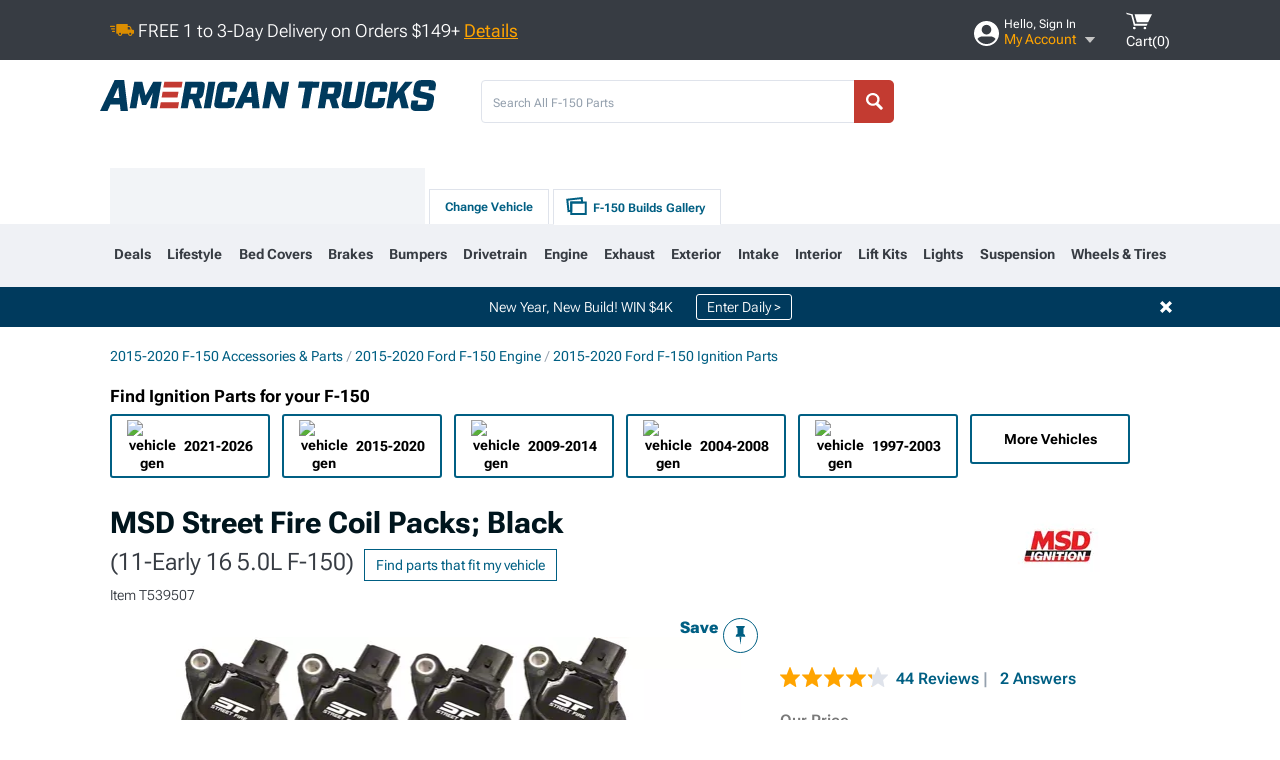

--- FILE ---
content_type: text/html; charset=utf-8
request_url: https://www.americantrucks.com/msd-street-fire-coil-on-plug-set-black-1116-50l-f150.html
body_size: 50506
content:



<!DOCTYPE html>
<html lang="en">
<head>
    <meta charset="utf-8" />
    <meta http-equiv="X-UA-Compatible" content="IE=edge" />

    <title>MSD F-150 Street Fire Coil Packs; Black 55158 (11-Early 16 5.0L F-150) - Free Shipping</title>

    
<!-- Standard PNG favicons -->
<link rel="icon" type="image/png" sizes="16x16"   href="/ClientResources/img/favicons/favicon-16x16.png" />
<link rel="icon" type="image/png" sizes="32x32"   href="/ClientResources/img/favicons/favicon-32x32.png" />
<link rel="icon" type="image/png" sizes="96x96"   href="/ClientResources/img/favicons/favicon-96x96.png" />
<link rel="icon" type="image/png" sizes="128x128" href="/ClientResources/img/favicons/favicon-128x128.png" />
<link rel="icon" type="image/png" sizes="160x160" href="/ClientResources/img/favicons/favicon-160x160.png" />
<link rel="icon" type="image/png" sizes="192x192" href="/ClientResources/img/favicons/favicon-192x192.png" />
<link rel="icon" type="image/png" sizes="194x194" href="/ClientResources/img/favicons/favicon-194x194.png" />
<link rel="icon" type="image/png" sizes="196x196" href="/ClientResources/img/favicons/favicon-196x196.png" />

<!-- Android/Chrome icons -->
<link rel="icon" type="image/png" sizes="192x192" href="/ClientResources/img/favicons/android-chrome-192x192.png" />
<link rel="icon" type="image/png" sizes="512x512" href="/ClientResources/img/favicons/android-chrome-512x512.png" />

<!-- Apple touch icons -->
<link rel="apple-touch-icon" sizes="57x57"   href="/ClientResources/img/favicons/apple-touch-icon-57x57.png" />
<link rel="apple-touch-icon" sizes="60x60"   href="/ClientResources/img/favicons/apple-touch-icon-60x60.png" />
<link rel="apple-touch-icon" sizes="72x72"   href="/ClientResources/img/favicons/apple-touch-icon-72x72.png" />
<link rel="apple-touch-icon" sizes="76x76"   href="/ClientResources/img/favicons/apple-touch-icon-76x76.png" />
<link rel="apple-touch-icon" sizes="114x114" href="/ClientResources/img/favicons/apple-touch-icon-114x114.png" />
<link rel="apple-touch-icon" sizes="120x120" href="/ClientResources/img/favicons/apple-touch-icon-120x120.png" />
<link rel="apple-touch-icon" sizes="144x144" href="/ClientResources/img/favicons/apple-touch-icon-144x144.png" />
<link rel="apple-touch-icon" sizes="152x152" href="/ClientResources/img/favicons/apple-touch-icon-152x152.png" />
<link rel="apple-touch-icon" sizes="167x167" href="/ClientResources/img/favicons/apple-touch-icon-167x167.png" />
<link rel="apple-touch-icon" sizes="180x180" href="/ClientResources/img/favicons/apple-touch-icon-180x180.png" />

<!-- Windows tile settings -->
<meta name="msapplication-TileColor"               content="#dfe3eb" />
<meta name="msapplication-TileImage"               content="/ClientResources/img/favicons/mstile-144x144.png" />
<meta name="msapplication-square70x70logo"         content="/ClientResources/img/favicons/mstile-70x70.png" />
<meta name="msapplication-square150x150logo"       content="/ClientResources/img/favicons/mstile-150x150.png" />
<meta name="msapplication-wide310x150logo"         content="/ClientResources/img/favicons/mstile-310x150.png" />
<meta name="msapplication-square310x310logo"       content="/ClientResources/img/favicons/mstile-310x310.png" />

<!-- Theme color for Chrome/Firefox/Opera -->
<meta name="theme-color"                           content="#dfe3eb" />

    <meta name="description" content="FREE SHIPPING! Ensure Proper Performance. If your F-150's ignition coils are bad, you may experience engine noise, low power, backfiring, and other unwanted eff" />
    <meta name="viewport" content="width=device-width, maximum-scale=1" />
    
    <meta property="og:site_name" content="AmericanTrucks" />
    <meta property="og:type" content="website" />
    <meta property="og:url" content="https://www.americantrucks.com/msd-street-fire-coil-on-plug-set-black-1116-50l-f150.html" />
    <meta property="og:title" content="MSD F-150 Street Fire Coil Packs; Black 55158 (11-Early 16 5.0L F-150) - Free Shipping" />
    <meta name="msvalidate.01" content="6048088C6AB54B0617BAA852B58E7FD2" />
    <meta property="og:image" content="" />

    <link href="https://plus.google.com/114762859616800998930" rel="publisher" />
    
    
    <style type="text/css">@font-face {font-family:Roboto Flex;font-style:normal;font-weight:100 1000;src:url(/cf-fonts/v/roboto-flex/5.0.11/latin-ext/opsz/normal.woff2);unicode-range:U+0100-02AF,U+0304,U+0308,U+0329,U+1E00-1E9F,U+1EF2-1EFF,U+2020,U+20A0-20AB,U+20AD-20CF,U+2113,U+2C60-2C7F,U+A720-A7FF;font-display:swap;}@font-face {font-family:Roboto Flex;font-style:normal;font-weight:100 1000;src:url(/cf-fonts/v/roboto-flex/5.0.11/greek/opsz/normal.woff2);unicode-range:U+0370-03FF;font-display:swap;}@font-face {font-family:Roboto Flex;font-style:normal;font-weight:100 1000;src:url(/cf-fonts/v/roboto-flex/5.0.11/cyrillic-ext/opsz/normal.woff2);unicode-range:U+0460-052F,U+1C80-1C88,U+20B4,U+2DE0-2DFF,U+A640-A69F,U+FE2E-FE2F;font-display:swap;}@font-face {font-family:Roboto Flex;font-style:normal;font-weight:100 1000;src:url(/cf-fonts/v/roboto-flex/5.0.11/latin/opsz/normal.woff2);unicode-range:U+0000-00FF,U+0131,U+0152-0153,U+02BB-02BC,U+02C6,U+02DA,U+02DC,U+0304,U+0308,U+0329,U+2000-206F,U+2074,U+20AC,U+2122,U+2191,U+2193,U+2212,U+2215,U+FEFF,U+FFFD;font-display:swap;}@font-face {font-family:Roboto Flex;font-style:normal;font-weight:100 1000;src:url(/cf-fonts/v/roboto-flex/5.0.11/vietnamese/opsz/normal.woff2);unicode-range:U+0102-0103,U+0110-0111,U+0128-0129,U+0168-0169,U+01A0-01A1,U+01AF-01B0,U+0300-0301,U+0303-0304,U+0308-0309,U+0323,U+0329,U+1EA0-1EF9,U+20AB;font-display:swap;}@font-face {font-family:Roboto Flex;font-style:normal;font-weight:100 1000;src:url(/cf-fonts/v/roboto-flex/5.0.11/cyrillic/opsz/normal.woff2);unicode-range:U+0301,U+0400-045F,U+0490-0491,U+04B0-04B1,U+2116;font-display:swap;}</style>
    <link href="https://fonts.googleapis.com/css2?family=Inter:ital,opsz,wght@0,14..32,100..900;1,14..32,100..900&display=swap" rel="stylesheet">

    <script src="/cdn-cgi/scripts/7d0fa10a/cloudflare-static/rocket-loader.min.js" data-cf-settings="3fe013d76773db7d35fa49f7-|49"></script><link href="/bundles/globalless.css?v=526a39233a689eda0a1133065646491c54121284&#xA;" rel="preload stylesheet" as="style" onload="this.rel='stylesheet'" />
    <script src="https://cdnjs.cloudflare.com/ajax/libs/jquery/3.5.1/jquery.min.js" integrity="sha512-bLT0Qm9VnAYZDflyKcBaQ2gg0hSYNQrJ8RilYldYQ1FxQYoCLtUjuuRuZo+fjqhx/qtq/1itJ0C2ejDxltZVFg==" crossorigin="anonymous" type="3fe013d76773db7d35fa49f7-text/javascript"></script>
    <script src="https://cdnjs.cloudflare.com/ajax/libs/jquery.gray/1.6.0/js/jquery.gray.min.js" integrity="sha512-YCODGEBK7He0IjHzYTJJlwKCXL8mIiZZn1Mca6ZoGHP+Q4HqxaTEK5Aw/B00KN0vsSLEQbGW2AIOplw9I4iLsA==" crossorigin="anonymous" type="3fe013d76773db7d35fa49f7-text/javascript"></script>
    <script src="https://cdnjs.cloudflare.com/ajax/libs/jquery.hoverintent/1.10.1/jquery.hoverIntent.min.js" integrity="sha512-gx3WTM6qxahpOC/hBNUvkdZARQ2ObXSp/m+jmsEN8ZNJPymj8/Jamf8+/3kJQY1RZA2DR+KQfT+b3JEB0r9YRg==" crossorigin="anonymous" type="3fe013d76773db7d35fa49f7-text/javascript"></script>
    <script src="/bundles/js/librariesdesktop.js?v=526a39233a689eda0a1133065646491c54121284
" type="3fe013d76773db7d35fa49f7-text/javascript"></script>
    <script data-cfasync="false" type="text/javascript">
        if (typeof Turn5 === 'undefined') Turn5 = {};
        if (typeof Turn5.Analytics === 'undefined') Turn5.Analytics = {};
        if (typeof Turn5.UserHasTieredPricing === 'undefined') Turn5.UserHasTieredPricing = {};
        if (typeof Turn5.PriceTierDisplayName === 'undefined') Turn5.PriceTierDisplayName = {};
        if (typeof Turn5.PriceTierName === 'undefined') Turn5.PriceTierName = {};
        Turn5.UserHasTieredPricing = false
        Turn5.PriceTierDisplayName = ""
        Turn5.PriceTierName =  ""
    </script>
    
    <meta name="robots" content="index,follow">
    <script src="/cdn-cgi/scripts/7d0fa10a/cloudflare-static/rocket-loader.min.js" data-cf-settings="3fe013d76773db7d35fa49f7-|49"></script><link href="/bundles/productdetailsless.css?v=526a39233a689eda0a1133065646491c54121284&#xA;" rel="preload" as="style" onload="this.rel='stylesheet'" />
    <script src="/cdn-cgi/scripts/7d0fa10a/cloudflare-static/rocket-loader.min.js" data-cf-settings="3fe013d76773db7d35fa49f7-|49"></script><link href="/bundles/customerphotofeedlessdesktop.css?v=526a39233a689eda0a1133065646491c54121284&#xA;" rel="preload" as="style" onload="this.rel='stylesheet'" />
    <script src="/cdn-cgi/scripts/7d0fa10a/cloudflare-static/rocket-loader.min.js" data-cf-settings="3fe013d76773db7d35fa49f7-|49"></script><link href="/bundles/productreviewslessdesktop.css?v=526a39233a689eda0a1133065646491c54121284&#xA;" rel="preload" as="style" onload="this.rel='stylesheet'" />

        <meta property="og:image" content="https://www.americantrucks.com/image/msd-street-fire-coil-on-plug-set-black-1116-50l-f150.T539507.jpg" />

    <meta name="twitter:card" content="product">
    <meta name="twitter:site" content="AmericanTrucks">
    <meta name="twitter:creator" content="AmericanTrucks">
    <meta name="twitter:domain" content="americantrucks.com">
    <meta name="twitter:title" content="MSD Street Fire Coil Packs; Black (11-Early 16 5.0L F-150)">
    <meta name="twitter:image" content="https://www.americantrucks.com/image/msd-street-fire-coil-on-plug-set-black-1116-50l-f150.T539507.jpg">
    <meta name="twitter:description" content="Ensure Proper Performance. If your F-150&#x27;s ignition coils are bad, you may experience engine noise, low power, backfiring, and other unwanted effects. Swap out your faulty OEM coils with a set of MSD Street Fire Coil On Plugs for improved performance and a better-quality driving experience. These Coils are designed to be used with your OEM connectors for a convenient installation.Sturdy Craftsmanship. These Ignition Coils are made with durable materials, so they last a long time. Efficient winding ratios further enhance the performance of these coils, which are done in classic black and come as a pack of 8. These Ignition Coils have an emission code of 1 and are legal for use on Emissions Controlled Vehicles.Straightforward to Install. This set of Ignition Coils is ready for installation right out of the box. On average, the installation only takes about an hour thanks to the convenient direct-fit design.Warranty Details. MSD backs this 8-piece set of Ignition Coils with a 1-year warranty. Refer to the manufacturer&#x2019;s warranty documentation for complete terms and conditions.Application. This MSD Street Fire Coil On Plug Set in Black fits all 2011-2016 5.0L Ford F-150 models." />
    <meta name="twitter:label1" content="PRICE">
    <meta name="twitter:data1" content="384.99">
    <meta name="twitter:label2" content="BRAND">
        <meta name="twitter:data2" content="MSD">
    <link rel="preload" as="image" href="https://www.americantrucks.com/image/msd-street-fire-coil-on-plug-set-black-1116-50l-f150.T539507.jpg?obj=car&amp;fit=fit,1&amp;wid=640&amp;hei=480&amp;sharpen=1" fetchpriority="high">
    <script type="3fe013d76773db7d35fa49f7-text/javascript">var _affirm_config = {
public_api_key: 'DKUD80UHYS49S76H',
script: 'https://cdn1.affirm.com/js/v2/affirm.js'
};
(function (l, g, m, e, a, f, b) { var d, c = l[m] || {}, h = document.createElement(f), n = document.getElementsByTagName(f)[0], k = function (a, b, c) { return function () { a[b]._.push([c, arguments]) } }; c[e] = k(c, e, "set"); d = c[e]; c[a] = {}; c[a]._ = []; d._ = []; c[a][b] = k(c, a, b); a = 0; for (b = "set add save post open empty reset on off trigger ready setProduct".split(" ") ; a < b.length; a++) d[b[a]] = k(c, e, b[a]); a = 0; for (b = ["get", "token", "url", "items"]; a < b.length; a++) d[b[a]] = function () { }; h.async = !0; h.src = g[f]; n.parentNode.insertBefore(h, n); delete g[f]; d(g); l[m] = c })(window, _affirm_config, "affirm", "checkout", "ui", "script", "ready");
</script>

    
    <!-- begin Convert Experiences code--><script type="3fe013d76773db7d35fa49f7-text/javascript" src="//cdn-4.convertexperiments.com/v1/js/10047477-10048657.js?environment=production"></script><!-- end Convert Experiences code -->



    <link rel="canonical" href="https://www.americantrucks.com/msd-street-fire-coil-on-plug-set-black-1116-50l-f150.html" />

</head>
<body class=" ">
        <div class="FitmentWizardBaseContainer"
            vehiclegroupid="14"
            vehicletypeid="2"
            apiurl="https://api.americantrucks.com/"
            sitetheme="AmericanTrucks">
        </div>
        <div class="FitmentWizardFlyoutContainer"
            apiurl="https://api.americantrucks.com/"
            sitetheme="AmericanTrucks"
            autoplicityurl="https://api.autoplicity.com/embed/"
            isgenericvehiclepage="isgenericvehiclepage">
        </div>


    <script type="3fe013d76773db7d35fa49f7-text/javascript">
    if (typeof Turn5 === 'undefined') Turn5 = {};
    if (typeof Turn5.Analytics === 'undefined') Turn5.Analytics = {};
    function _loadTagManager(dataLayerVar, id) {
        window[dataLayerVar] = window[dataLayerVar] || [];
        window[dataLayerVar].push({
            'gtm.start': new Date().getTime(),
            event: 'gtm.js'
        });
        var gtmScript = document.createElement('script');
        gtmScript.async = true;
        gtmScript.src = '//www.googletagmanager.com/gtm.js?id=' + id + '&l=' + dataLayerVar;
        document.getElementsByTagName('head')[0].appendChild(gtmScript);
    }
    if (!window.coreDataLayer) _loadTagManager('coreDataLayer', 'GTM-WR85Z8');
</script>
    <div id="page">
        





<header class="">
    <section class="upper_stripe_container">
        <div class="container">
            <div class="pull_left free_shipping">
                

<div>
    
<p><img style="vertical-align: middle;" src="/ClientResources/img/fast_ship.svg" /> <span style="vertical-align: middle;">FREE 1 to 3-Day Delivery on Orders $149+ <a class="text_link" href="/Customer-Service-Pages/Shipping/">Details</a> </span></p>
</div>


            </div>

            <div class="mini_nav pull_right ">
                <ul>
                        <li class="my_account_trigger_container">
                            <a href="#" title="Log in" class="my_account_trigger">
                                <svg viewBox="0 0 48 48" fill="none" xmlns="http://www.w3.org/2000/svg">
                                    <path fill-rule="evenodd" clip-rule="evenodd" d="M24 48C37.2562 48 48 37.2562 48 24C48 10.7438 37.2562 0 24 0C10.7438 0 0 10.7438 0 24C0 37.2562 10.7438 48 24 48ZM24 25.8455C29.0973 25.8455 33.2318 21.7132 33.2318 16.6159C33.2318 11.5165 29.0973 7.3841 24 7.3841C18.9027 7.3841 14.7682 11.5164 14.7682 16.6159C14.7682 21.7132 18.9027 25.8455 24 25.8455ZM6.6314 34.53C10.1926 40.391 16.6397 44.3091 24 44.3091C31.3603 44.3091 37.8078 40.3909 41.3686 34.53C41.347 34.3678 41.2842 34.2098 41.1739 34.0735C38.8978 31.2285 35.2957 29.5388 30.4622 29.5388H17.5372C12.7039 29.5388 9.10188 31.2285 6.8255 34.0735C6.71516 34.2098 6.65242 34.3678 6.63078 34.53H6.6314Z" fill="#ffffff" />
                                </svg>
                                <div class="text_container">
                                    <span class="greeting">Hello, Sign In</span>
                                    <span class="polygon">My Account</span>
                                </div>
                            </a>
                            


<div class="quick_action_container">
    <ul class="menu_list">
        <li>
                <a href="https://www.americantrucks.com/login.html?returnurl=/summary.html" title="Log in" data-qatgt="header_login">
                    <svg viewBox="0 0 48 48" fill="none" xmlns="http://www.w3.org/2000/svg">
                        <path fill-rule="evenodd" clip-rule="evenodd" d="M24 48C37.2562 48 48 37.2562 48 24C48 10.7438 37.2562 0 24 0C10.7438 0 0 10.7438 0 24C0 37.2562 10.7438 48 24 48ZM24 25.8455C29.0973 25.8455 33.2318 21.7132 33.2318 16.6159C33.2318 11.5165 29.0973 7.3841 24 7.3841C18.9027 7.3841 14.7682 11.5164 14.7682 16.6159C14.7682 21.7132 18.9027 25.8455 24 25.8455ZM6.6314 34.53C10.1926 40.391 16.6397 44.3091 24 44.3091C31.3603 44.3091 37.8078 40.3909 41.3686 34.53C41.347 34.3678 41.2842 34.2098 41.1739 34.0735C38.8978 31.2285 35.2957 29.5388 30.4622 29.5388H17.5372C12.7039 29.5388 9.10188 31.2285 6.8255 34.0735C6.71516 34.2098 6.65242 34.3678 6.63078 34.53H6.6314Z" fill="#BCBCBC" />
                    </svg>Login to My Account
                </a>
        </li>
        <li>
                <a href="https://orders.americantrucks.com/" title="Where's my order?">
                    <svg width="24" height="22" viewBox="0 0 24 22" fill="none" xmlns="http://www.w3.org/2000/svg">
                        <path fill-rule="evenodd" clip-rule="evenodd" d="M12.0504 0C12.0993 0.00532387 12.1483 0.0170366 12.1941 0.0340732L23.5745 3.00689H23.5831C23.862 3.07504 24.0409 3.34656 23.9919 3.62871V17.1642C23.9909 17.3953 23.8439 17.5997 23.6256 17.6753L12.177 21.7725C12.0333 21.8279 11.8715 21.8183 11.7341 21.747L11.7 21.7385V21.7299L0.362108 17.6752C0.148085 17.5975 0.00540161 17.3931 0.00433922 17.1641V3.60302C-0.0244102 3.37622 0.0916519 3.15582 0.293961 3.04934H0.302479C0.314192 3.04402 0.325905 3.03763 0.336554 3.03231C0.345072 3.03018 0.35359 3.02698 0.362108 3.02485C0.368496 3.02166 0.373819 3.01847 0.379145 3.01634C0.390858 3.01314 0.402569 3.00995 0.413218 3.00782L11.7937 0.0350015C11.8565 0.011576 11.9236 -0.0001375 11.9896 0.000928309H11.9981C12.0151 -0.00013641 12.0322 -0.00013641 12.0492 0.000928309L12.0504 0ZM11.9992 1.10738L2.72289 3.52657L6.2665 4.42951L14.9552 1.88253L11.9992 1.10738ZM17.008 2.4192L8.32779 4.96618L11.9992 5.90319L21.2671 3.52657L17.008 2.4192ZM1.09583 4.23358V16.781L11.4541 20.4865V6.88284L6.82012 5.69878V9.02105C6.82119 9.16693 6.76476 9.30855 6.66254 9.41183C6.56032 9.51618 6.42083 9.57474 6.27495 9.57474C6.12801 9.57474 5.98851 9.51618 5.88629 9.41183C5.78407 9.30854 5.72764 9.16693 5.72977 9.02105V5.41774L1.09583 4.23358Z" fill="#BCBCBC" />
                    </svg>Where's my order?
                </a>
        </li>
        <li>
                <a href="https://orders.americantrucks.com/" title="Start a Return">
                    <svg width="24" height="22" viewBox="0 0 24 22" fill="none" xmlns="http://www.w3.org/2000/svg">
                        <path fill-rule="evenodd" clip-rule="evenodd" d="M12.0504 0C12.0993 0.00532387 12.1483 0.0170366 12.1941 0.0340732L23.5745 3.00689H23.5831C23.862 3.07504 24.0409 3.34656 23.9919 3.62871V17.1642C23.9909 17.3953 23.8439 17.5997 23.6256 17.6753L12.177 21.7725C12.0333 21.8279 11.8715 21.8183 11.7341 21.747L11.7 21.7385V21.7299L0.362108 17.6752C0.148085 17.5975 0.00540161 17.3931 0.00433922 17.1641V3.60302C-0.0244102 3.37622 0.0916519 3.15582 0.293961 3.04934H0.302479C0.314192 3.04402 0.325905 3.03763 0.336554 3.03231C0.345072 3.03018 0.35359 3.02698 0.362108 3.02485C0.368496 3.02166 0.373819 3.01847 0.379145 3.01634C0.390858 3.01314 0.402569 3.00995 0.413218 3.00782L11.7937 0.0350015C11.8565 0.011576 11.9236 -0.0001375 11.9896 0.000928309H11.9981C12.0151 -0.00013641 12.0322 -0.00013641 12.0492 0.000928309L12.0504 0ZM11.9992 1.10738L2.72289 3.52657L6.2665 4.42951L14.9552 1.88253L11.9992 1.10738ZM17.008 2.4192L8.32779 4.96618L11.9992 5.90319L21.2671 3.52657L17.008 2.4192ZM1.09583 4.23358V16.781L11.4541 20.4865V6.88284L6.82012 5.69878V9.02105C6.82119 9.16693 6.76476 9.30855 6.66254 9.41183C6.56032 9.51618 6.42083 9.57474 6.27495 9.57474C6.12801 9.57474 5.98851 9.51618 5.88629 9.41183C5.78407 9.30854 5.72764 9.16693 5.72977 9.02105V5.41774L1.09583 4.23358Z" fill="#BCBCBC" />
                    </svg>Start a Return
                </a>
        </li>
        <li>
            <a href="/saved-for-later.html" title="View your Build Lists" data-qatgt="header_sfl">
                <svg xmlns="http://www.w3.org/2000/svg" viewBox="0 0 10 20.72">
                    <path fill="#BCBCBC" d="M8.08,8.63V2.76C8.08,2,9.58,2.1,9.58,0H.38c0,2.1,1.54,2,1.54,2.76V8.63C1.23,8.63,0,9.43,0,11.85H10C10,9.43,8.77,8.63,8.08,8.63Z"></path>
                    <polygon fill="#BCBCBC" points="4.97 20.72 4 11.85 5.95 11.85 4.97 20.72"></polygon>
                </svg>Saved Products
            </a>
        </li>
        <li>
            <a href="https://servicecenter.americantrucks.com/hc/en-us" title="FAQ">
                <svg width="24" height="23" viewBox="0 0 24 23" fill="none" xmlns="http://www.w3.org/2000/svg">
                    <mask id="path-1-inside-1" fill="#BCBCBC">
                        <path fill-rule="evenodd" clip-rule="evenodd" d="M3 0C1.34315 0 0 1.34315 0 3V14.5385C0 16.1953 1.34315 17.5385 3 17.5385H8.26943L11.134 22.5C11.5189 23.1667 12.4811 23.1667 12.866 22.5L15.7306 17.5385H21C22.6569 17.5385 24 16.1953 24 14.5385V3C24 1.34315 22.6569 0 21 0H3Z"/>
                    </mask>
                    <path d="M8.26943 17.5385L10.0015 16.5385C9.64422 15.9197 8.98396 15.5385 8.26943 15.5385V17.5385ZM11.134 22.5L9.40192 23.5L11.134 22.5ZM12.866 22.5L14.5981 23.5L12.866 22.5ZM15.7306 17.5385V15.5385C15.016 15.5385 14.3558 15.9197 13.9985 16.5385L15.7306 17.5385ZM2 3C2 2.44772 2.44772 2 3 2V-2C0.238575 -2 -2 0.238578 -2 3H2ZM2 14.5385V3H-2V14.5385H2ZM3 15.5385C2.44772 15.5385 2 15.0907 2 14.5385H-2C-2 17.2999 0.238577 19.5385 3 19.5385V15.5385ZM8.26943 15.5385H3V19.5385H8.26943V15.5385ZM12.866 21.5L10.0015 16.5385L6.53738 18.5385L9.40192 23.5L12.866 21.5ZM11.134 21.5C11.5189 20.8333 12.4811 20.8333 12.866 21.5L9.40192 23.5C10.5566 25.5 13.4434 25.5 14.5981 23.5L11.134 21.5ZM13.9985 16.5385L11.134 21.5L14.5981 23.5L17.4626 18.5385L13.9985 16.5385ZM21 15.5385H15.7306V19.5385H21V15.5385ZM22 14.5385C22 15.0907 21.5523 15.5385 21 15.5385V19.5385C23.7614 19.5385 26 17.2999 26 14.5385H22ZM22 3V14.5385H26V3H22ZM21 2C21.5523 2 22 2.44772 22 3H26C26 0.238577 23.7614 -2 21 -2V2ZM3 2H21V-2H3V2Z" fill="#BCBCBC" mask="url(#path-1-inside-1)"/>
                    <path d="M10.831 11.367H12.8981V10.8325C12.8981 10.5512 13.0407 10.4106 13.3258 10.4106H13.4541C14.7942 10.4106 15.6923 9.5244 15.6923 8.2022V6.82374C15.6923 5.50154 14.7942 4.61539 13.4541 4.61539H10.5316C9.20582 4.61539 8.30769 5.50154 8.30769 6.82374V7.70989H10.3748V6.79561C10.3748 6.51429 10.5174 6.37363 10.8025 6.37363H13.1975C13.4826 6.37363 13.6252 6.51429 13.6252 6.79561V8.23033C13.6252 8.51165 13.4826 8.65231 13.1975 8.65231H13.0549C11.7291 8.65231 10.831 9.53846 10.831 10.8607V11.367ZM12.8981 12.422H10.831V14.4615H12.8981V12.422Z" fill="#BCBCBC"/>
                </svg>Got questions? (FAQs)
            </a>
        </li>
        <li>
            <a href="https://servicecenter.americantrucks.com/hc/en-us" title="Customer Service">
                <svg width="24" height="23" viewBox="0 0 24 23" fill="none" xmlns="http://www.w3.org/2000/svg">
                    <mask id="path-1-inside-1" fill="#BCBCBC">
                        <path fill-rule="evenodd" clip-rule="evenodd" d="M3 0C1.34315 0 0 1.34315 0 3V14.5385C0 16.1953 1.34315 17.5385 3 17.5385H8.26943L11.134 22.5C11.5189 23.1667 12.4811 23.1667 12.866 22.5L15.7306 17.5385H21C22.6569 17.5385 24 16.1953 24 14.5385V3C24 1.34315 22.6569 0 21 0H3Z"/>
                    </mask>
                    <path d="M8.26943 17.5385L10.0015 16.5385C9.64422 15.9197 8.98396 15.5385 8.26943 15.5385V17.5385ZM11.134 22.5L9.40192 23.5L11.134 22.5ZM12.866 22.5L14.5981 23.5L12.866 22.5ZM15.7306 17.5385V15.5385C15.016 15.5385 14.3558 15.9197 13.9985 16.5385L15.7306 17.5385ZM2 3C2 2.44772 2.44772 2 3 2V-2C0.238575 -2 -2 0.238578 -2 3H2ZM2 14.5385V3H-2V14.5385H2ZM3 15.5385C2.44772 15.5385 2 15.0907 2 14.5385H-2C-2 17.2999 0.238577 19.5385 3 19.5385V15.5385ZM8.26943 15.5385H3V19.5385H8.26943V15.5385ZM12.866 21.5L10.0015 16.5385L6.53738 18.5385L9.40192 23.5L12.866 21.5ZM11.134 21.5C11.5189 20.8333 12.4811 20.8333 12.866 21.5L9.40192 23.5C10.5566 25.5 13.4434 25.5 14.5981 23.5L11.134 21.5ZM13.9985 16.5385L11.134 21.5L14.5981 23.5L17.4626 18.5385L13.9985 16.5385ZM21 15.5385H15.7306V19.5385H21V15.5385ZM22 14.5385C22 15.0907 21.5523 15.5385 21 15.5385V19.5385C23.7614 19.5385 26 17.2999 26 14.5385H22ZM22 3V14.5385H26V3H22ZM21 2C21.5523 2 22 2.44772 22 3H26C26 0.238577 23.7614 -2 21 -2V2ZM3 2H21V-2H3V2Z" fill="#BCBCBC" mask="url(#path-1-inside-1)"/>
                    <path d="M10.831 11.367H12.8981V10.8325C12.8981 10.5512 13.0407 10.4106 13.3258 10.4106H13.4541C14.7942 10.4106 15.6923 9.5244 15.6923 8.2022V6.82374C15.6923 5.50154 14.7942 4.61539 13.4541 4.61539H10.5316C9.20582 4.61539 8.30769 5.50154 8.30769 6.82374V7.70989H10.3748V6.79561C10.3748 6.51429 10.5174 6.37363 10.8025 6.37363H13.1975C13.4826 6.37363 13.6252 6.51429 13.6252 6.79561V8.23033C13.6252 8.51165 13.4826 8.65231 13.1975 8.65231H13.0549C11.7291 8.65231 10.831 9.53846 10.831 10.8607V11.367ZM12.8981 12.422H10.831V14.4615H12.8981V12.422Z" fill="#BCBCBC"/>
                </svg>Customer Service
            </a>
        </li>
    </ul>
    <div class="button_container">
        <a href="https://www.americantrucks.com/login.html?returnurl=/summary.html" class="login" title="View Your Account" data-qatgt="header_login">
            Sign In
        </a>
        <p>New Customer? <a href="https://www.americantrucks.com/login.html?returnurl=/summary.html&amp;createaccount=1" class="text_link" title="Create Account">Start Here</a></p>
    </div>
</div>
                        </li>
                    <li class="cart_container">
                        <a href="/shopping-cart.html" data-can-show="false" class="cart_trigger" title="View your Shopping Cart" data-qatgt="header_cart">
                            <svg xmlns="http://www.w3.org/2000/svg" viewBox="0 0 25 16" enable-background="new 0 0 25 16">
                                <g fill="#ffffff">
                                    <path d="m6.4 1.6l-6.4-1.6.9 1.5 4.1 1 2.6 10.1h.4 1.2 10.7l.8-1.9h-11.9z" />
                                    <path d="m8.2 1.4l2.2 7.8h10.9l3.7-7.8z" />
                                    <ellipse cx="8" cy="14.8" rx="1.3" ry="1.2" />
                                    <ellipse cx="18.2" cy="14.8" rx="1.3" ry="1.2" />
                                </g>
                            </svg>
                            <span>
                                Cart(<span class="cart_count">0</span>)
                            </span>
                        </a>
                        
<div class="mini_cart">
    <ul>
    </ul>
    <div class="button_container">
        <a class="alt_btn secondary" href="/shopping-cart.html" title="View your Shopping Cart">View Cart (<span class="cart_count">0</span>)</a>
    </div>
</div>

                    </li>
                </ul>
            </div>
        </div>
    </section>
    <section class="container global ">
        <a href="/?VehicleGroup=14" class="text_replace logo" title="americantrucks.com" data-qatgt='site_logo'></a>
            <div class="search_form_container pull_right">
                <div class="search_form header_search">

                    <script src="/bundles/js/sitesearchcardcontainerbundle.js?v=526a39233a689eda0a1133065646491c54121284
" type="3fe013d76773db7d35fa49f7-text/javascript"></script>
                    <div class="sites_search_card_container">
                        <div id="SiteSearchCardContainer"
                            vehiclegroup="14"
                            vehicletype="2"
                            sitetheme="AT"></div>
                    </div>

<form action="/search" data-form-type="TopNavSearch" id="search" method="get">                        <span class="header_search_input_container">
                            <input autocomplete="off" autocorrect="off" id="keywords" maxlength="256" name="keywords" placeholder="Search All F-150 Parts" spellcheck="false" type="text" value="" />
                        </span>
<input id="generationId" name="generationId" type="hidden" value="" /><input id="vehicleGroup" name="vehicleGroup" type="hidden" value="14" /><input id="vehicleType" name="vehicleType" type="hidden" value="2" />                        <span class="clear_search hidden"></span>
<button type="submit">Search</button>                        <ul class="autocomplete"></ul>
</form>                </div>
            </div>
            <div id="salesTechStripeContainer"
                 style="width:243.88px; min-width:243.88px; height:98px; flex:0 0 243.88px;"
                 data-sitetheme="AmericanTrucks"
                 data-vehicledisplayname="F-150"
                 data-assist-id=""
                 data-hours-text=" M-F 8:30A-11P ET, Sat-Sun 8:30A-9P ET">
            </div>
<script src="/bundles/js/salestechstripecontainerbundle.js?v=526a39233a689eda0a1133065646491c54121284
" type="3fe013d76773db7d35fa49f7-text/javascript"></script>    </section>

        <section class="container tabs_container ">
            <ul class="tabs">
                    <li class="persistent_module_container ">
                        <div class="persistent_container PersistentModuleCardContainer"
                            modelgroupid="14"
                            modelid="2"
                            apiurl="https://api.americantrucks.com/"
                            sitetheme="AmericanTrucks">
                        </div>
                    </li>
                        <li class="change_vehicle_trigger">
                            <a href="#">
                                <span>Change Vehicle</span>
                            </a>
                        </li>
                            <li class="photo_feed_trigger inactive">
                                <a href="/ford-f150-photos-builds.html">
                                    <span>F-150 Builds Gallery</span>
                                </a>
                            </li>
            </ul>
        </section>

        <section class="gen_select_container">
            <div class="container">
                <ul class="row gen_select_menu">
                    

        <li class="col_2">
            <a href="/2021-ford-f150-parts.html" class="">
                <p class="generation" data-image-url="https://www.americantrucks.com/image/Gen_2021_F150 ">2021-2026</p>
            </a>
        </li>
        <li class="col_2">
            <a href="/2015-ford-f150-parts.html" class="">
                <p class="generation" data-image-url="https://www.americantrucks.com/image/Gen_F150_2015">2015-2020</p>
            </a>
        </li>
        <li class="col_2">
            <a href="/09-14-f150-parts.html" class="">
                <p class="generation" data-image-url="https://www.americantrucks.com/image/Gen_F150_09-14">2009-2014</p>
            </a>
        </li>
        <li class="col_2">
            <a href="/0408-f150-parts.html" class="">
                <p class="generation" data-image-url="https://www.americantrucks.com/image/Gen_F150_04-08-v2">2004-2008</p>
            </a>
        </li>
        <li class="col_2">
            <a href="/9703-f150-parts.html" class="">
                <p class="generation" data-image-url="https://www.americantrucks.com/image/Gen_F150_97-03-v2">1997-2003</p>
            </a>
        </li>

                </ul>
                <nav class="tier_one">

                    


    <ul class="nav_first_tier">

            <li>
                <a href="/f150-specials.html" title="Deals">
                    Deals
                </a>
                <div class="nav_second_tier position_1 ">
                        <div class="single_items_container column_1">
                                <span class="single_item ">
                                    <a href="/best-sellers.html" title="Most Popular">Most Popular</a>
                                </span>
                                <span class="single_item ">
                                    <a href="/at-clearance-parts.html" title="Clearance">Clearance</a>
                                </span>
                                <span class="single_item ">
                                    <a href="/cyber-monday-24.html" title="Cyber Monday">Cyber Monday</a>
                                </span>
                                <span class="single_item ">
                                    <a href="/just-reduced.html" title="Just Reduced!">Just Reduced!</a>
                                </span>
                                <span class="single_item ">
                                    <a href="/military-first-responders.html" title="Military, Medical &amp; First Responder Program">Military, Medical &amp; First Responder Program</a>
                                </span>
                                <span class="single_item ">
                                    <a href="/at-new-products.html" title="New Products">New Products</a>
                                </span>
                                <span class="single_item ">
                                    <a href="/at-open-box.html" title="Open Box">Open Box</a>
                                </span>
                                <span class="single_item ">
                                    <a href="/f150-all-rebates.html" title="Rebates">Rebates</a>
                                </span>
                                <span class="single_item ">
                                    <a href="/american-trucks-brands.html" title="Shop by Brands">Shop by Brands</a>
                                </span>
                        </div>   
                    <div class="fade_effect"></div>
                    <div class="shop_all_container">
                        <a href="/f150-specials.html" data-link-type='shop_all_category' title="Shop All Deals">Shop All Deals</a>
                        <span class="shop_all_arrow"></span>
                    </div>
                </div>
            </li>
            <li>
                <a href="/f150-lifestyle.html" title="Lifestyle">
                    Lifestyle
                </a>
                <div class="nav_second_tier position_1 ">
                        <div class="single_items_container column_1">
                                <span class="single_item ">
                                    <a href="/f150-air-horns.html" title="Air Horns">Air Horns</a>
                                </span>
                                <span class="single_item ">
                                    <a href="/ford-truck-apparel.html" title="Apparel">Apparel</a>
                                </span>
                                <span class="single_item ">
                                    <a href="/f150-cameras-accessories.html" title="Automotive Cameras">Automotive Cameras</a>
                                </span>
                                <span class="single_item ">
                                    <a href="/f150-automotive-detailing.html" title="Automotive Detailing">Automotive Detailing</a>
                                </span>
                                <span class="single_item ">
                                    <a href="/f150-backup-camera-systems.html" title="Backup Camera Systems">Backup Camera Systems</a>
                                </span>
                                <span class="single_item ">
                                    <a href="/f-150-collectibles.html" title="Collectibles">Collectibles</a>
                                </span>
                                <span class="single_item ">
                                    <a href="/ford-truck-gift-certificates.html" title="Gift Cards">Gift Cards</a>
                                </span>
                                <span class="single_item ">
                                    <a href="/f150-license-plates-frames.html" title="License Plates &amp; Frames">License Plates &amp; Frames</a>
                                </span>
                                <span class="single_item ">
                                    <a href="/f150-onboard-air.html" title="Onboard Air">Onboard Air</a>
                                </span>
                                <span class="single_item ">
                                    <a href="/f150-paints-coatings.html" title="Paints &amp; Coatings">Paints &amp; Coatings</a>
                                </span>
                                <span class="single_item ">
                                    <a href="/f150-pet-accessories.html" title="Pet Accessories">Pet Accessories</a>
                                </span>
                                <span class="single_item ">
                                    <a href="/f150-truck-bed-tents-camping-gear.html" title="Roof Top Tents &amp; Camping Gear">Roof Top Tents &amp; Camping Gear</a>
                                </span>
                                <span class="single_item ">
                                    <a href="/f150-safety-gear-equipment.html" title="Safety Gear &amp; Equipment">Safety Gear &amp; Equipment</a>
                                </span>
                                <span class="single_item ">
                                    <a href="/f150-specialty-tools-maintenance.html" title="Specialty Tools &amp; Maintenance">Specialty Tools &amp; Maintenance</a>
                                </span>
                                <span class="single_item ">
                                    <a href="/ford-truck-sun-shield.html" title="Sun Shade and Windshield Tint">Sun Shade and Windshield Tint</a>
                                </span>
                                <span class="single_item ">
                                    <a href="/f150-truck-covers.html" title="Truck Covers &amp; Bra">Truck Covers &amp; Bra</a>
                                </span>
                        </div>   
                    <div class="fade_effect"></div>
                    <div class="shop_all_container">
                        <a href="/f150-lifestyle.html" data-link-type='shop_all_category' title="Shop All Lifestyle">Shop All Lifestyle</a>
                        <span class="shop_all_arrow"></span>
                    </div>
                </div>
            </li>
            <li>
                <a href="/f150-bedcovers.html" title="Bed Covers">
                    Bed Covers
                </a>
                <div class="nav_second_tier position_1 ">
                        <div class="single_items_container column_1">
                                <span class="single_item ">
                                    <a href="/truck-bed-tonneau-covers.html" title="Bed Covers &amp; Tonneau Covers">Bed Covers &amp; Tonneau Covers</a>
                                </span>
                        </div>   
                    <div class="fade_effect"></div>
                    <div class="shop_all_container">
                        <a href="/f150-bedcovers.html" data-link-type='shop_all_category' title="Shop All Bed Covers">Shop All Bed Covers</a>
                        <span class="shop_all_arrow"></span>
                    </div>
                </div>
            </li>
            <li>
                <a href="/ford-truck-brakes-rotors.html" title="Brakes">
                    Brakes
                </a>
                <div class="nav_second_tier position_1 ">
                        <div class="single_items_container column_1">
                                <span class="single_item ">
                                    <a href="/f150-big-brake-kits.html" title="Big Brake Kits">Big Brake Kits</a>
                                </span>
                                <span class="single_item ">
                                    <a href="/f150-brake-accessories.html" title="Brake Components &amp; Hardware">Brake Components &amp; Hardware</a>
                                </span>
                                <span class="single_item ">
                                    <a href="/ford-truck-brake-pads.html" title="Brake Pads">Brake Pads</a>
                                </span>
                                <span class="single_item ">
                                    <a href="/ford-truck-brake-pad-rotor-kits.html" title="Brake Rotor &amp; Pad Kits">Brake Rotor &amp; Pad Kits</a>
                                </span>
                                <span class="single_item ">
                                    <a href="/ford-truck-brake-rotors.html" title="Brake Rotors">Brake Rotors</a>
                                </span>
                                <span class="single_item ">
                                    <a href="/f150-caliper-covers.html" title="Caliper Covers">Caliper Covers</a>
                                </span>
                        </div>   
                    <div class="fade_effect"></div>
                    <div class="shop_all_container">
                        <a href="/ford-truck-brakes-rotors.html" data-link-type='shop_all_category' title="Shop All Brakes">Shop All Brakes</a>
                        <span class="shop_all_arrow"></span>
                    </div>
                </div>
            </li>
            <li>
                <a href="/f150-bumper.html" title="Bumpers">
                    Bumpers
                </a>
                <div class="nav_second_tier position_1 ">
                        <div class="single_items_container column_1">
                                <span class="single_item ">
                                    <a href="/f150-front-bumpers.html" title="Front Bumpers">Front Bumpers</a>
                                </span>
                                <span class="single_item ">
                                    <a href="/f150-rear-bumpers.html" title="Rear Bumpers">Rear Bumpers</a>
                                </span>
                                <span class="single_item ">
                                    <a href="/f150-snow-plows.html" title="Snow Plows">Snow Plows</a>
                                </span>
                                <span class="single_item ">
                                    <a href="/f150-tire-carriers.html" title="Tire Carriers &amp; Accessories">Tire Carriers &amp; Accessories</a>
                                </span>
                                <span class="single_item ">
                                    <a href="/f150-tire-covers.html" title="Tire Covers">Tire Covers</a>
                                </span>
                                <span class="single_item ">
                                    <a href="/f150-towing-and-hitches.html" title="Towing &amp; Hitches">Towing &amp; Hitches</a>
                                </span>
                        </div>   
                    <div class="fade_effect"></div>
                    <div class="shop_all_container">
                        <a href="/f150-bumper.html" data-link-type='shop_all_category' title="Shop All Bumpers">Shop All Bumpers</a>
                        <span class="shop_all_arrow"></span>
                    </div>
                </div>
            </li>
            <li>
                <a href="/ford-truck-drivetrain.html" title="Drivetrain">
                    Drivetrain
                </a>
                <div class="nav_second_tier position_1 ">
                        <div class="single_items_container column_1">
                                <span class="single_item ">
                                    <a href="/f150-axle-parts.html" title="Axles">Axles</a>
                                </span>
                                <span class="single_item ">
                                    <a href="/f150-clutches.html" title="Clutches &amp; Clutch Accessories">Clutches &amp; Clutch Accessories</a>
                                </span>
                                <span class="single_item ">
                                    <a href="/f150-differential-accessories.html" title="Differential Accessories">Differential Accessories</a>
                                </span>
                                <span class="single_item ">
                                    <a href="/ford-truck-differential-covers.html" title="Differential Covers">Differential Covers</a>
                                </span>
                                <span class="single_item ">
                                    <a href="/f150-carrier-cases.html" title="Differentials">Differentials</a>
                                </span>
                                <span class="single_item ">
                                    <a href="/f150-driveshafts.html" title="Driveshafts">Driveshafts</a>
                                </span>
                                <span class="single_item ">
                                    <a href="/f150-hubs-bearings.html" title="Hubs &amp; Bearings">Hubs &amp; Bearings</a>
                                </span>
                                <span class="single_item ">
                                    <a href="/ford-truck-gears.html" title="Ring &amp; Pinion Gears">Ring &amp; Pinion Gears</a>
                                </span>
                                <span class="single_item ">
                                    <a href="/f150-transmission-transfer-case.html" title="Transmission &amp; Transfer Case">Transmission &amp; Transfer Case</a>
                                </span>
                        </div>   
                    <div class="fade_effect"></div>
                    <div class="shop_all_container">
                        <a href="/ford-truck-drivetrain.html" data-link-type='shop_all_category' title="Shop All Drivetrain">Shop All Drivetrain</a>
                        <span class="shop_all_arrow"></span>
                    </div>
                </div>
            </li>
            <li>
                <a href="/ford-truck-engine-parts.html" title="Engine">
                    Engine
                </a>
                <div class="nav_second_tier position_2 ">
                        <div class="single_items_container column_2">
                                <span class="single_item ">
                                    <a href="/ford-truck-oil-fuel-filters.html" title="Air, Oil, &amp; Fuel Filters">Air, Oil, &amp; Fuel Filters</a>
                                </span>
                                <span class="single_item ">
                                    <a href="/ford-truck-tuner-combo-kits.html" title="Cold Air Intake &amp; Tuner Kits">Cold Air Intake &amp; Tuner Kits</a>
                                </span>
                                <span class="single_item ">
                                    <a href="/ford-truck-intakes.html" title="Cold Air Intakes">Cold Air Intakes</a>
                                </span>
                                <span class="single_item ">
                                    <a href="/f150-ecus-engine-management-systems.html" title="ECUs &amp; Engine Management Systems">ECUs &amp; Engine Management Systems</a>
                                </span>
                                <span class="single_item ">
                                    <a href="/f150-engine-transmission-mounts.html" title="Engine &amp; Transmission Mounts">Engine &amp; Transmission Mounts</a>
                                </span>
                                <span class="single_item ">
                                    <a href="/f150-engine-components.html" title="Engine Components">Engine Components</a>
                                </span>
                                <span class="single_item ">
                                    <a href="/ford-truck-radiators-intercoolers.html" title="Engine Cooling">Engine Cooling</a>
                                </span>
                                <span class="single_item ">
                                    <a href="/ford-truck-engine-dressup.html" title="Engine Dressup">Engine Dressup</a>
                                </span>
                                <span class="single_item ">
                                    <a href="/ford-truck-exhaust-systems.html" title="Exhaust">Exhaust</a>
                                </span>
                                <span class="single_item ">
                                    <a href="/f150-fabrication-parts.html" title="Fabrication Parts &amp; Accessories">Fabrication Parts &amp; Accessories</a>
                                </span>
                                <span class="single_item ">
                                    <a href="/f150-fuel-delivery-parts.html" title="Fuel System Parts">Fuel System Parts</a>
                                </span>
                                <span class="single_item ">
                                    <a href="/f150-gaskets-seals.html" title="Gaskets &amp; Seals">Gaskets &amp; Seals</a>
                                </span>
                                <span class="single_item ">
                                    <a href="/ford-truck-fuel-ignition.html" title="Ignition Parts">Ignition Parts</a>
                                </span>
                                <span class="single_item ">
                                    <a href="/ford-truck-mass-air-maf.html" title="Mass Air Flow Meters">Mass Air Flow Meters</a>
                                </span>
                                <span class="single_item ">
                                    <a href="/f150-nitrous-kits.html" title="Nitrous Kits">Nitrous Kits</a>
                                </span>
                                <span class="single_item ">
                                    <a href="/f150-engine-fluids.html" title="Oil &amp; Engine Fluids">Oil &amp; Engine Fluids</a>
                                </span>
                                <span class="single_item ">
                                    <a href="/f150-oil-seperators.html" title="Oil Catch Cans">Oil Catch Cans</a>
                                </span>
                                <span class="single_item ">
                                    <a href="/f150-power-packages.html" title="Power Packages">Power Packages</a>
                                </span>
                                <span class="single_item ">
                                    <a href="/f150-pulleys.html" title="Pulleys">Pulleys</a>
                                </span>
                                <span class="single_item ">
                                    <a href="/ford-truck-remote-start-keyless-entry-alarm.html" title="Remote Start, Keyless Entry, &amp; Alarm">Remote Start, Keyless Entry, &amp; Alarm</a>
                                </span>
                                <span class="single_item ">
                                    <a href="/f150-snorkels.html" title="Snorkels">Snorkels</a>
                                </span>
                                <span class="single_item ">
                                    <a href="/ford-truck-supercharger.html" title="Supercharger Kits &amp; Accessories">Supercharger Kits &amp; Accessories</a>
                                </span>
                                <span class="single_item ">
                                    <a href="/ford-truck-throttle-body.html" title="Throttle Bodies &amp; Accessories">Throttle Bodies &amp; Accessories</a>
                                </span>
                                <span class="single_item ">
                                    <a href="/f150-throttle-enhancement.html" title="Throttle Enhancement">Throttle Enhancement</a>
                                </span>
                                <span class="single_item ">
                                    <a href="/ford-truck-chips-tuners.html" title="Tuners">Tuners</a>
                                </span>
                                <span class="single_item ">
                                    <a href="/f150-turbocharger-kits.html" title="Turbocharger Kits &amp; Accessories">Turbocharger Kits &amp; Accessories</a>
                                </span>
                        </div>   
                    <div class="fade_effect"></div>
                    <div class="shop_all_container">
                        <a href="/ford-truck-engine-parts.html" data-link-type='shop_all_category' title="Shop All Engine">Shop All Engine</a>
                        <span class="shop_all_arrow"></span>
                    </div>
                </div>
            </li>
            <li>
                <a href="/ford-truck-exhaust-systems.html" title="Exhaust">
                    Exhaust
                </a>
                <div class="nav_second_tier position_1 ">
                        <div class="single_items_container column_1">
                                <span class="single_item ">
                                    <a href="/f150-catalytic-converters.html" title="Catalytic Converters">Catalytic Converters</a>
                                </span>
                                <span class="single_item ">
                                    <a href="/f150-down-pipes.html" title="Downpipes">Downpipes</a>
                                </span>
                                <span class="single_item ">
                                    <a href="/f150-exhaust-accessories.html" title="Exhaust Accessories">Exhaust Accessories</a>
                                </span>
                                <span class="single_item ">
                                    <a href="/ford-truck-catback-exhaust.html" title="Exhaust Systems">Exhaust Systems</a>
                                </span>
                                <span class="single_item ">
                                    <a href="/ford-truck-exhaust-tips.html" title="Exhaust Tips">Exhaust Tips</a>
                                </span>
                                <span class="single_item ">
                                    <a href="/f150-header-mid-pipe-kits.html" title="Header &amp; Mid-Pipe Kits">Header &amp; Mid-Pipe Kits</a>
                                </span>
                                <span class="single_item ">
                                    <a href="/ford-truck-headers.html" title="Headers">Headers</a>
                                </span>
                                <span class="single_item ">
                                    <a href="/f150-midpipes.html" title="Mid-Pipes">Mid-Pipes</a>
                                </span>
                                <span class="single_item ">
                                    <a href="/ford-truck-muffler-resonator.html" title="Mufflers">Mufflers</a>
                                </span>
                                <span class="single_item ">
                                    <a href="/ford-truck-oxygen-sensors.html" title="Oxygen Sensors">Oxygen Sensors</a>
                                </span>
                        </div>   
                    <div class="fade_effect"></div>
                    <div class="shop_all_container">
                        <a href="/ford-truck-exhaust-systems.html" data-link-type='shop_all_category' title="Shop All Exhaust">Shop All Exhaust</a>
                        <span class="shop_all_arrow"></span>
                    </div>
                </div>
            </li>
            <li>
                <a href="/ford-truck-exterior-styling.html" title="Exterior">
                    Exterior
                </a>
                <div class="nav_second_tier position_3 ">
                        <div class="single_items_container column_3">
                                <span class="single_item ">
                                    <a href="/f150-antennas.html" title="Antennas">Antennas</a>
                                </span>
                                <span class="single_item ">
                                    <a href="/f150-armor-skid-plates.html" title="Armor &amp; Skid Plates">Armor &amp; Skid Plates</a>
                                </span>
                                <span class="single_item ">
                                    <a href="/f150-bed-tailgate-steps.html" title="Bed &amp; Tailgate Steps">Bed &amp; Tailgate Steps</a>
                                </span>
                                <span class="single_item ">
                                    <a href="/f150-bed-accessories.html" title="Bed Accessories">Bed Accessories</a>
                                </span>
                                <span class="single_item ">
                                    <a href="/truck-bed-tonneau-covers.html" title="Bed Covers &amp; Tonneau Covers">Bed Covers &amp; Tonneau Covers</a>
                                </span>
                                <span class="single_item ">
                                    <a href="/f150-bed-weights-liners.html" title="Bed Liners &amp; Bed Mats">Bed Liners &amp; Bed Mats</a>
                                </span>
                                <span class="single_item ">
                                    <a href="/f150-racks-carriers.html" title="Bed Racks, Roof Racks &amp; Carriers">Bed Racks, Roof Racks &amp; Carriers</a>
                                </span>
                                <span class="single_item ">
                                    <a href="/ford-truck-bed-rails.html" title="Bed Rails &amp; Caps">Bed Rails &amp; Caps</a>
                                </span>
                                <span class="single_item ">
                                    <a href="/f150-bike-racks.html" title="Bike Racks">Bike Racks</a>
                                </span>
                                <span class="single_item ">
                                    <a href="/f150-body-frame-components.html" title="Body &amp; Frame Components">Body &amp; Frame Components</a>
                                </span>
                                <span class="single_item ">
                                    <a href="/f150-body-kits-spoilers.html" title="Body Kits &amp; Spoilers">Body Kits &amp; Spoilers</a>
                                </span>
                                <span class="single_item ">
                                    <a href="/f150-brush-guards-and-grille-guards.html" title="Brush Guards &amp; Grille Guards">Brush Guards &amp; Grille Guards</a>
                                </span>
                                <span class="single_item ">
                                    <a href="/f150-wind-deflectors-rain-guards.html" title="Bug Deflectors &amp; Rain Guards">Bug Deflectors &amp; Rain Guards</a>
                                </span>
                                <span class="single_item ">
                                    <a href="/f150-bull-bars.html" title="Bull Bars">Bull Bars</a>
                                </span>
                                <span class="single_item ">
                                    <a href="/f150-bumper.html" title="Bumpers">Bumpers</a>
                                </span>
                                <span class="single_item ">
                                    <a href="/f150-caliper-covers.html" title="Caliper Covers">Caliper Covers</a>
                                </span>
                                <span class="single_item ">
                                    <a href="/ford-truck-decals.html" title="Decals, Stripes &amp; Graphics">Decals, Stripes &amp; Graphics</a>
                                </span>
                                <span class="single_item ">
                                    <a href="/f150-door-handles-covers.html" title="Door Handles &amp; Covers">Door Handles &amp; Covers</a>
                                </span>
                                <span class="single_item ">
                                    <a href="/f150-doors.html" title="Doors">Doors</a>
                                </span>
                                <span class="single_item ">
                                    <a href="/ford-truck-emblems.html" title="Emblems and Badges">Emblems and Badges</a>
                                </span>
                                <span class="single_item ">
                                    <a href="/f150-exterior-hardware.html" title="Exterior Hardware">Exterior Hardware</a>
                                </span>
                                <span class="single_item ">
                                    <a href="/ford-truck-exterior-trim.html" title="Exterior Trim">Exterior Trim</a>
                                </span>
                                <span class="single_item ">
                                    <a href="/f150-fender-flares.html" title="Fender Flares">Fender Flares</a>
                                </span>
                                <span class="single_item ">
                                    <a href="/f150-fuel-doors.html" title="Fuel Doors &amp; Gas Caps">Fuel Doors &amp; Gas Caps</a>
                                </span>
                                <span class="single_item ">
                                    <a href="/ford-truck-grills.html" title="Grilles">Grilles</a>
                                </span>
                                <span class="single_item ">
                                    <a href="/f150-hitch-covers.html" title="Hitch Covers">Hitch Covers</a>
                                </span>
                                <span class="single_item ">
                                    <a href="/ford-f150-hoods.html" title="Hoods &amp; Hood Accessories">Hoods &amp; Hood Accessories</a>
                                </span>
                                <span class="single_item ">
                                    <a href="/f150-light-trim.html" title="Light &amp; Window Tint">Light &amp; Window Tint</a>
                                </span>
                                <span class="single_item ">
                                    <a href="/ford-truck-lights-headlights.html" title="Lights">Lights</a>
                                </span>
                                <span class="single_item ">
                                    <a href="/ford-truck-towing-mirrors.html" title="Mirrors &amp; Mirror Covers">Mirrors &amp; Mirror Covers</a>
                                </span>
                                <span class="single_item ">
                                    <a href="/ford-truck-mud-flaps.html" title="Mud Flaps &amp; Splash Guards">Mud Flaps &amp; Splash Guards</a>
                                </span>
                                <span class="single_item ">
                                    <a href="/f150-onboard-air.html" title="Onboard Air">Onboard Air</a>
                                </span>
                                <span class="single_item ">
                                    <a href="/f150-ramps.html" title="Ramps">Ramps</a>
                                </span>
                                <span class="single_item ">
                                    <a href="/f150-roll-bars-racks.html" title="Roll Bars, Cages &amp; Chase Racks">Roll Bars, Cages &amp; Chase Racks</a>
                                </span>
                                <span class="single_item ">
                                    <a href="/f150-scops-louvers-vents.html" title="Scoops, Louvers, &amp; Vents">Scoops, Louvers, &amp; Vents</a>
                                </span>
                                <span class="single_item ">
                                    <a href="/ford-truck-step-bars.html" title="Side Step Bars &amp; Running Boards">Side Step Bars &amp; Running Boards</a>
                                </span>
                                <span class="single_item ">
                                    <a href="/f150-snow-plows.html" title="Snow Plows">Snow Plows</a>
                                </span>
                                <span class="single_item ">
                                    <a href="/ford-truck-tailgate-net.html" title="Tailgates &amp; Accessories">Tailgates &amp; Accessories</a>
                                </span>
                                <span class="single_item ">
                                    <a href="/f150-tire-carriers.html" title="Tire Carriers &amp; Accessories">Tire Carriers &amp; Accessories</a>
                                </span>
                                <span class="single_item ">
                                    <a href="/f150-tire-covers.html" title="Tire Covers">Tire Covers</a>
                                </span>
                                <span class="single_item ">
                                    <a href="/f150-exterior-storage.html" title="Tool Boxes &amp; Bed Storage">Tool Boxes &amp; Bed Storage</a>
                                </span>
                                <span class="single_item ">
                                    <a href="/f150-towing-and-hitches.html" title="Towing &amp; Hitches">Towing &amp; Hitches</a>
                                </span>
                                <span class="single_item ">
                                    <a href="/f150-truck-covers.html" title="Truck Covers &amp; Bra">Truck Covers &amp; Bra</a>
                                </span>
                                <span class="single_item ">
                                    <a href="/ford-truck-vinyl-wrap-ppf-accessories.html" title="Vinyl Wrap &amp; PPF Accessories">Vinyl Wrap &amp; PPF Accessories</a>
                                </span>
                                <span class="single_item ">
                                    <a href="/f150-weatherstripping.html" title="Weatherstripping">Weatherstripping</a>
                                </span>
                                <span class="single_item ">
                                    <a href="/f150-fender-liners.html" title="Wheel Well Liners &amp; Inner Fenders">Wheel Well Liners &amp; Inner Fenders</a>
                                </span>
                                <span class="single_item ">
                                    <a href="/ford-truck-wheels-tires.html" title="Wheels &amp; Tires">Wheels &amp; Tires</a>
                                </span>
                                <span class="single_item ">
                                    <a href="/ford-truck-winches-accessories.html" title="Winches">Winches</a>
                                </span>
                        </div>   
                    <div class="fade_effect"></div>
                    <div class="shop_all_container">
                        <a href="/ford-truck-exterior-styling.html" data-link-type='shop_all_category' title="Shop All Exterior">Shop All Exterior</a>
                        <span class="shop_all_arrow"></span>
                    </div>
                </div>
            </li>
            <li>
                <a href="/ford-truck-intake-induction.html" title="Intake">
                    Intake
                </a>
                <div class="nav_second_tier position_1 ">
                        <div class="single_items_container column_1">
                                <span class="single_item ">
                                    <a href="/ford-truck-oil-fuel-filters.html" title="Air, Oil, &amp; Fuel Filters">Air, Oil, &amp; Fuel Filters</a>
                                </span>
                                <span class="single_item ">
                                    <a href="/ford-truck-tuner-combo-kits.html" title="Cold Air Intake &amp; Tuner Kits">Cold Air Intake &amp; Tuner Kits</a>
                                </span>
                                <span class="single_item ">
                                    <a href="/ford-truck-intakes.html" title="Cold Air Intakes">Cold Air Intakes</a>
                                </span>
                                <span class="single_item ">
                                    <a href="/f150-intake-acessories.html" title="Intake Accessories">Intake Accessories</a>
                                </span>
                                <span class="single_item ">
                                    <a href="/ford-truck-mass-air-maf.html" title="Mass Air Flow Meters">Mass Air Flow Meters</a>
                                </span>
                                <span class="single_item ">
                                    <a href="/f150-snorkels.html" title="Snorkels">Snorkels</a>
                                </span>
                                <span class="single_item ">
                                    <a href="/ford-truck-supercharger.html" title="Supercharger Kits &amp; Accessories">Supercharger Kits &amp; Accessories</a>
                                </span>
                                <span class="single_item ">
                                    <a href="/f150-throttle-bodies.html" title="Throttle Bodies &amp; Accessories">Throttle Bodies &amp; Accessories</a>
                                </span>
                                <span class="single_item ">
                                    <a href="/f150-turbocharger-kits.html" title="Turbocharger Kits &amp; Accessories">Turbocharger Kits &amp; Accessories</a>
                                </span>
                        </div>   
                    <div class="fade_effect"></div>
                    <div class="shop_all_container">
                        <a href="/ford-truck-intake-induction.html" data-link-type='shop_all_category' title="Shop All Intake">Shop All Intake</a>
                        <span class="shop_all_arrow"></span>
                    </div>
                </div>
            </li>
            <li>
                <a href="/ford-truck-interior-styling.html" title="Interior">
                    Interior
                </a>
                <div class="nav_second_tier position_1 ">
                        <div class="single_items_container column_1">
                                <span class="single_item ">
                                    <a href="/f150-electronics.html" title="Audio &amp; Electronics">Audio &amp; Electronics</a>
                                </span>
                                <span class="single_item ">
                                    <a href="/f150-center-consoles.html" title="Center Consoles">Center Consoles</a>
                                </span>
                                <span class="single_item ">
                                    <a href="/f150-door-sills.html" title="Door Sills">Door Sills</a>
                                </span>
                                <span class="single_item ">
                                    <a href="/ford-truck-floor-mats.html" title="Floor Mats, Liners &amp; Carpets">Floor Mats, Liners &amp; Carpets</a>
                                </span>
                                <span class="single_item ">
                                    <a href="/ford-truck-gauges.html" title="Gauges">Gauges</a>
                                </span>
                                <span class="single_item ">
                                    <a href="/f150-grab-handles.html" title="Grab Handles">Grab Handles</a>
                                </span>
                                <span class="single_item ">
                                    <a href="/f150-interior-trim.html" title="Interior Trim">Interior Trim</a>
                                </span>
                                <span class="single_item ">
                                    <a href="/f150-pedal-covers.html" title="Pedals &amp; Pedal Covers">Pedals &amp; Pedal Covers</a>
                                </span>
                                <span class="single_item ">
                                    <a href="/ford-truck-remote-start-keyless-entry-alarm.html" title="Remote Start, Keyless Entry, &amp; Alarm">Remote Start, Keyless Entry, &amp; Alarm</a>
                                </span>
                                <span class="single_item ">
                                    <a href="/ford-truck-seat-covers.html" title="Seat Covers">Seat Covers</a>
                                </span>
                                <span class="single_item ">
                                    <a href="/f150-seats-hardware.html" title="Seats &amp; Hardware">Seats &amp; Hardware</a>
                                </span>
                                <span class="single_item ">
                                    <a href="/f150-shift-knobs.html" title="Shift Knobs &amp; Accessories">Shift Knobs &amp; Accessories</a>
                                </span>
                                <span class="single_item ">
                                    <a href="/f150-steering-wheels.html" title="Steering Wheels &amp; Accessories">Steering Wheels &amp; Accessories</a>
                                </span>
                                <span class="single_item ">
                                    <a href="/f150-interior-storage.html" title="Storage &amp; Consoles">Storage &amp; Consoles</a>
                                </span>
                                <span class="single_item ">
                                    <a href="/ford-truck-sun-shield.html" title="Sun Shade and Windshield Tint">Sun Shade and Windshield Tint</a>
                                </span>
                        </div>   
                    <div class="fade_effect"></div>
                    <div class="shop_all_container">
                        <a href="/ford-truck-interior-styling.html" data-link-type='shop_all_category' title="Shop All Interior">Shop All Interior</a>
                        <span class="shop_all_arrow"></span>
                    </div>
                </div>
            </li>
            <li>
                <a href="/ford-truck-lift-kits.html" title="Lift Kits">
                    Lift Kits
                </a>
                <div class="nav_second_tier position_1 ">
                        <div class="single_items_container column_1">
                                <span class="single_item ">
                                    <a href="/f150-1in-2in-lift-kits.html" title="1 Inch to 2 Inch Lift Kits">1 Inch to 2 Inch Lift Kits</a>
                                </span>
                                <span class="single_item ">
                                    <a href="/f150-3inch-5inch-lift-kits.html" title="3 Inch to 5 Inch Lift Kits">3 Inch to 5 Inch Lift Kits</a>
                                </span>
                                <span class="single_item ">
                                    <a href="/f150-6inch-8inch-lift-kits.html" title="6 Inch to 8 Inch Lift Kits">6 Inch to 8 Inch Lift Kits</a>
                                </span>
                                <span class="single_item ">
                                    <a href="/f150-leveling-kits.html" title="Leveling Kits">Leveling Kits</a>
                                </span>
                        </div>   
                    <div class="fade_effect"></div>
                    <div class="shop_all_container">
                        <a href="/ford-truck-lift-kits.html" data-link-type='shop_all_category' title="Shop All Lift Kits">Shop All Lift Kits</a>
                        <span class="shop_all_arrow"></span>
                    </div>
                </div>
            </li>
            <li>
                <a href="/ford-truck-lights-headlights.html" title="Lights">
                    Lights
                </a>
                <div class="nav_second_tier position_1 position_right">
                        <div class="single_items_container column_1">
                                <span class="single_item ">
                                    <a href="/f150-accent-lights.html" title="Accent Lights">Accent Lights</a>
                                </span>
                                <span class="single_item ">
                                    <a href="/f150-parking-foglights.html" title="Daytime, Turn Signal &amp; Parking Lights">Daytime, Turn Signal &amp; Parking Lights</a>
                                </span>
                                <span class="single_item ">
                                    <a href="/f150-fog-lights.html" title="Fog Lights">Fog Lights</a>
                                </span>
                                <span class="single_item ">
                                    <a href="/ford-truck-headlights.html" title="Headlights">Headlights</a>
                                </span>
                                <span class="single_item ">
                                    <a href="/f150-interior-lights.html" title="Interior Lights">Interior Lights</a>
                                </span>
                                <span class="single_item ">
                                    <a href="/f150-led-light-bars.html" title="LED Light Bars">LED Light Bars</a>
                                </span>
                                <span class="single_item ">
                                    <a href="/f150-light-trim.html" title="Light &amp; Window Tint">Light &amp; Window Tint</a>
                                </span>
                                <span class="single_item ">
                                    <a href="/f150-light-bars-and-off-road-lighting.html" title="Light Bars &amp; Off-Road Lighting">Light Bars &amp; Off-Road Lighting</a>
                                </span>
                                <span class="single_item ">
                                    <a href="/ford-truck-replacement-lights.html" title="Light Bulbs">Light Bulbs</a>
                                </span>
                                <span class="single_item ">
                                    <a href="/f150-light-covers-guards.html" title="Light Covers &amp; Guards">Light Covers &amp; Guards</a>
                                </span>
                                <span class="single_item ">
                                    <a href="/f150-light-mounts-brackets.html" title="Light Mounts &amp; Brackets">Light Mounts &amp; Brackets</a>
                                </span>
                                <span class="single_item ">
                                    <a href="/f150-light-switches-wiring.html" title="Light Switches, Wiring &amp; Accessories">Light Switches, Wiring &amp; Accessories</a>
                                </span>
                                <span class="single_item ">
                                    <a href="/f150-reverse-lights.html" title="Reverse Lights">Reverse Lights</a>
                                </span>
                                <span class="single_item ">
                                    <a href="/ford-truck-taillights.html" title="Tail Lights">Tail Lights</a>
                                </span>
                                <span class="single_item ">
                                    <a href="/f150-third-brake-lights.html" title="Third Brake Lights">Third Brake Lights</a>
                                </span>
                        </div>   
                    <div class="fade_effect"></div>
                    <div class="shop_all_container">
                        <a href="/ford-truck-lights-headlights.html" data-link-type='shop_all_category' title="Shop All Lights">Shop All Lights</a>
                        <span class="shop_all_arrow"></span>
                    </div>
                </div>
            </li>
            <li>
                <a href="/ford-truck-suspension.html" title="Suspension">
                    Suspension
                </a>
                <div class="nav_second_tier position_1 position_right">
                        <div class="single_items_container column_1">
                                <span class="single_item ">
                                    <a href="/f150-air-ride-suspension.html" title="Air Suspension Kits">Air Suspension Kits</a>
                                </span>
                                <span class="single_item ">
                                    <a href="/f150-alignment.html" title="Alignment">Alignment</a>
                                </span>
                                <span class="single_item ">
                                    <a href="/f150-braces-bushings.html" title="Braces &amp; Bushings">Braces &amp; Bushings</a>
                                </span>
                                <span class="single_item ">
                                    <a href="/f150-coilovers.html" title="Coilovers">Coilovers</a>
                                </span>
                                <span class="single_item ">
                                    <a href="/f150-control-arms.html" title="Control Arms &amp; Accessories">Control Arms &amp; Accessories</a>
                                </span>
                                <span class="single_item ">
                                    <a href="/f150-handling-kits.html" title="Handling Kits">Handling Kits</a>
                                </span>
                                <span class="single_item ">
                                    <a href="/f150-leveling-kits.html" title="Leveling Kits">Leveling Kits</a>
                                </span>
                                <span class="single_item ">
                                    <a href="/ford-truck-lift-kits.html" title="Lift Kits">Lift Kits</a>
                                </span>
                                <span class="single_item ">
                                    <a href="/ford-truck-lowering-kits.html" title="Lowering Kits">Lowering Kits</a>
                                </span>
                                <span class="single_item ">
                                    <a href="/f150-shocks-struts.html" title="Shocks &amp; Struts">Shocks &amp; Struts</a>
                                </span>
                                <span class="single_item ">
                                    <a href="/f150-springs.html" title="Springs">Springs</a>
                                </span>
                                <span class="single_item ">
                                    <a href="/f150-steering-components.html" title="Steering Components ">Steering Components </a>
                                </span>
                                <span class="single_item ">
                                    <a href="/ford-truck-sway-antiroll-bars.html" title="Sway Bars &amp; End Links">Sway Bars &amp; End Links</a>
                                </span>
                        </div>   
                    <div class="fade_effect"></div>
                    <div class="shop_all_container">
                        <a href="/ford-truck-suspension.html" data-link-type='shop_all_category' title="Shop All Suspension">Shop All Suspension</a>
                        <span class="shop_all_arrow"></span>
                    </div>
                </div>
            </li>
            <li>
                <a href="/ford-truck-wheels-tires.html" title="Wheels &amp; Tires">
                    Wheels &amp; Tires
                </a>
                <div class="nav_second_tier position_1 position_right">
                        <div class="single_items_container column_1">
                                <span class="single_item ">
                                    <a href="/f150-lug-nuts.html" title="Lug Nuts">Lug Nuts</a>
                                </span>
                                <span class="single_item ">
                                    <a href="/f150-tire-carriers.html" title="Tire Carriers &amp; Accessories">Tire Carriers &amp; Accessories</a>
                                </span>
                                <span class="single_item ">
                                    <a href="/f150-tire-covers.html" title="Tire Covers">Tire Covers</a>
                                </span>
                                <span class="single_item ">
                                    <a href="/f150-truck-tires.html" title="Tires">Tires</a>
                                </span>
                                <span class="single_item ">
                                    <a href="/f150-wheel-kits.html" title="Wheel &amp; Tire Packages">Wheel &amp; Tire Packages</a>
                                </span>
                                <span class="single_item ">
                                    <a href="/f150-wheel-accessories.html" title="Wheel Accessories">Wheel Accessories</a>
                                </span>
                                <span class="single_item ">
                                    <a href="/f150-wheel-protection.html" title="Wheel Protection">Wheel Protection</a>
                                </span>
                                <span class="single_item ">
                                    <a href="/f150-wheel-spacers.html" title="Wheel Spacers">Wheel Spacers</a>
                                </span>
                                <span class="single_item ">
                                    <a href="/ford-truck-wheels-rims.html" title="Wheels">Wheels</a>
                                </span>
                        </div>   
                    <div class="fade_effect"></div>
                    <div class="shop_all_container">
                        <a href="/ford-truck-wheels-tires.html" data-link-type='shop_all_category' title="Shop All Wheels &amp; Tires">Shop All Wheels &amp; Tires</a>
                        <span class="shop_all_arrow"></span>
                    </div>
                </div>
            </li>
    </ul>

                    
                </nav>
            </div>
        </section>


        <section class="sitewideMessages open ">
            <div class="sitewideMessage_container button_layout">
                <div class="sitewideMessage">
                    <a href="#" class="close" title="Close message" data-ajaxurl="https://www.americantrucks.com/ajax/CancelSiteWideMessage"></a>
                    New Year, New Build! WIN $4K
                        <a href="/at-sweepstakes.html?UTM_Source=SiteStripe&amp;UTM_Campagin=Sweeps"
                           class=""
                           >
                            Enter Daily &gt;
                        </a>
                </div>
            </div>
        </section>

</header>

<div class="overlay review_cta prevent_autoclose hidden">
    <div class="modal">
        <a href="#" class="close">Close</a>
        <section class="reviews_container">
            <h4>Have a minute to review your recent purchases?</h4>
            <div class="products"></div>
        </section>
    </div>
</div>

<div class="overlay vehicle_select_vfw hidden">
    <div class="modal">

    </div>
</div>        






<section class="product_detail"
         data-shopping-cart-url="/shopping-cart.html"
         data-page-vehicle-group="F-150"
         data-page-vehicle-group-label="F-150"
         data-page-vehicle-group-id="14"
         data-page-vehicle-type="F-150"
         data-page-vehicle-type-label="F-150"
         data-page-vehicle-type-id="2">
    <div class="container">
        

    <ul class="breadcrumbs">
                <li data-url=""><a href="/2015-ford-f150-parts.html" class="text_link" title="2015-2020 F-150 Accessories &amp; Parts">2015-2020 F-150 Accessories &amp; Parts</a></li>
                <li data-url=""><a href="/f150-engine-2015.html" class="text_link" title="2015-2020 Ford F-150 Engine">2015-2020 Ford F-150 Engine</a></li>
                <li data-url=""><a href="/f150-ignition-parts-2015.html" class="text_link" title="2015-2020 Ford F-150 Ignition Parts">2015-2020 Ford F-150 Ignition Parts</a></li>
    </ul>


    <script class="breadcrumb-schema" type="application/ld+json">
        [{
            "@context": "https://schema.org/",
            "@graph":[
                {
                    "@type": "BreadcrumbList",
                    "itemListElement":[
{"@type":"ListItem","position":1,"item":{"@id":"https://www.americantrucks.com/2015-ford-f150-parts.html","name":"2015-2020 F-150 Accessories & Parts"}},{"@type":"ListItem","position":2,"item":{"@id":"https://www.americantrucks.com/f150-engine-2015.html","name":"2015-2020 Ford F-150 Engine"}},{"@type":"ListItem","position":3,"item":{"@id":"https://www.americantrucks.com/f150-ignition-parts-2015.html","name":"2015-2020 Ford F-150 Ignition Parts"}}                    ]
                }
            ]},
            {
                "@context": "https://schema.org/",
                "@graph":[
                    {
                        "@type": "BreadcrumbList",
                        "itemListElement":[
{"@type":"ListItem","position":1,"item":{"@id":"https://www.americantrucks.com/ford-f150-accessories-parts.html","name":"F-150 Accessories & Parts"}},{"@type":"ListItem","position":2,"item":{"@id":"https://www.americantrucks.com/ford-truck-engine-parts.html","name":"Ford F-150 Engine"}},{"@type":"ListItem","position":3,"item":{"@id":"https://www.americantrucks.com/ford-truck-fuel-ignition.html","name":"Ford F-150 Ignition Parts"}}                        ]
                    }
                ]}]
    </script>

        


        <div class="generation_subcats">
            <h4>Find Ignition Parts for your F-150</h4>
            <ul>
                    <li>
                        <a href="/f150-ignition-parts-2021.html?sd=1" class="select_btn" data-generation-id="57">
                            <img src="https://www.americantrucks.com/render/generationicon.Gen_2021_F150_CR.jpg?&amp;fmt=png-alpha&amp;obj=car/no_color&amp;obj=car/color&amp;color=130,10,20&amp;gloss=20" alt="vehicle gen" width="50" height="37.5"/>2021-2026
                        </a>
                    </li>
                    <li>
                        <a href="/f150-ignition-parts-2015.html?sd=1" class="select_btn" data-generation-id="10">
                            <img src="https://www.americantrucks.com/render/generationicon.Gen_F150_2015_CR.jpg?&amp;fmt=png-alpha&amp;obj=car/no_color&amp;obj=car/color&amp;color=130,10,20&amp;gloss=20" alt="vehicle gen" width="50" height="37.5"/>2015-2020
                        </a>
                    </li>
                    <li>
                        <a href="/f150-ignition-parts-0914.html?sd=1" class="select_btn" data-generation-id="9">
                            <img src="https://www.americantrucks.com/render/generationicon.Gen_F150_09-14_CR.jpg?&amp;fmt=png-alpha&amp;obj=car/no_color&amp;obj=car/color&amp;color=0,98,208&amp;gloss=20" alt="vehicle gen" width="50" height="37.5"/>2009-2014
                        </a>
                    </li>
                    <li>
                        <a href="/f150-ignition-parts-0408.html?sd=1" class="select_btn" data-generation-id="11">
                            <img src="https://www.americantrucks.com/render/generationicon.Gen_F150_04-08_CR.jpg?&amp;fmt=png-alpha&amp;obj=car/no_color&amp;obj=car/color&amp;color=199,24,33&amp;gloss=20" alt="vehicle gen" width="50" height="37.5"/>2004-2008
                        </a>
                    </li>
                    <li>
                        <a href="/f150-ignition-parts-9703.html?sd=1" class="select_btn" data-generation-id="12">
                            <img src="https://www.americantrucks.com/render/generationicon.Gen_F150_97-03_CR.jpg?&amp;fmt=png-alpha&amp;obj=car/no_color&amp;obj=car/color&amp;color=132,2,4&amp;gloss=20" alt="vehicle gen" width="50" height="37.5"/>1997-2003
                        </a>
                    </li>
                    <li><a href='#' class="select_btn change_vehicle_trigger more_vehicles_btn">More Vehicles</a></li>
            </ul>
        </div>
    <div class="title_container">
        <div class="headline_container">
            <h1 class="product_name">MSD Street Fire Coil Packs; Black <span class="fitment">(11-Early 16 5.0L F-150)<a href="#" class="find_more_button">Find parts that fit my vehicle</a></span></h1>
            <span class="sku">Item <span>T539507</span></span>
        </div>
        

    <div class="brand">
            <a href="/msd-ignition-parts.html">
                <img loading="lazy" src="//www.americantrucks.com/image/msd?fit=fit,1&wid=100&hei=75" srcset="//www.americantrucks.com/image/msd?fit=fit,1&wid=100&hei=75 1x, //www.americantrucks.com/image/msd?fit=fit,1&wid=200&hei=150 2x, //www.americantrucks.com/image/msd?fit=fit,1&wid=300&hei=225 3x" width="100" height="75" alt="Product Image" />
            </a>
    </div>


    </div>


    <div class="pla_variations">
            <div class="pla_variation"
                data-option-sku="T539507"
                data-unit-of-measure="set of 8"
                data-ribbon-badge=""
                data-is-purchasable="true"
                data-expired-selldown-price="$0.00"
                data-original-sale-price="0.0"
                data-current-price="384.990000000"
                data-dollar-savings="0.0"
                data-percentage-savings="0"
                data-mfr-rewards="19.25"
                data-mfr-multiplier="0"
                data-mfr-percent="5"
                data-vip-cash-rewards-amount="19.25"
                data-vip-cash-rewards-percent="5"
                data-installation-sku=""
                data-installation-price="0.0"
                data-installation-retail-price="0.0"
                data-variation-name="MSD Street Fire Coil Packs; Black (11-Early 16 5.0L F-150)"
                data-web-options-label="">
            </div>
    </div>

<section id="product_main" class="row product_main">
    <input type="hidden" id="customer_photo_count" value="84" />
    <div class="product_images" data-isPrepaintedPart="False">
        <div class="social_proof_container">
            <div class="icon_container">
                <img class="icon" src="/ClientResources/img/group_dark.svg" />
            </div>
            <div class="text_container">
                <p class="social_proof_count"></p>
                <p class="social_proof_message"></p>
            </div>
        </div>
        <div class="saved_for_later_login_container hidden">
    <div class="box_and_triangle" data-qatgt="login_modal">
        <div class="pointer"></div>
        <div class="link_close">
            <a href="#">Close X</a>
        </div>
        <div class="title">
            <span class="icon_save_pin"></span><span>Enter Your Email to Save Products.</span>
        </div>
        <div class="input">
            <input autocapitalize="none" class="email" data-msg-required="Please enter a valid email address." data-rule-required="true" id="email" name="email" placeholder="enter your email address" type="email" value="" /><button type="submit" class="alt_btn">Enter</button>
        </div>
        <input id="hdnTrigger" name="hdnTrigger" type="hidden" value="" />
        <div class="terms_container">
            <p class="policy">By entering your email, you agree to our <a href="/privacy.html" class="text_link" target="_blank">Privacy Policy</a> and <a href="/terms-of-use.html" class="text_link" target="_blank">Terms & Conditions</a>, and to receive recurring automated marketing emails from AmericanTrucks.</p>
        </div>
    </div>
</div>
<div class="saved_for_later_login_overlay hidden"></div>

        <div class="main_image" data-overlay-type="">
                    <button class="save_for_later_container triggers save_for_later_trigger"
                    data-product-code="msd-street-fire-coil-on-plug-set-black-1116-50l-f150"
                    data-variation-code="T539507"
                    data-products="T539507:msd-street-fire-coil-on-plug-set-black-1116-50l-f150"
                    data-sku="T539507"
                    data-qatgt="sfl_pin">
                        <span class="save_text">Save</span>
                        <span class="sfl"></span>
                    </button>
                    <div class="tooltip hidden">
                        Saved to <a href="/saved-for-later.html" class="text_link">My List</a>
                    </div>
                <div data-video-types="Short Form Videos">
                    <div id="productPicsContainer"
                    data-product="{&quot;ProductCode&quot;:&quot;msd-street-fire-coil-on-plug-set-black-1116-50l-f150&quot;,&quot;ProductSku&quot;:&quot;T539507&quot;,&quot;DisplayName&quot;:&quot;MSD Street Fire Coil Packs; Black (11-Early 16 5.0L F-150)&quot;,&quot;CustomPdpTitle&quot;:&quot;MSD F-150 Street Fire Coil Packs; Black 55158 (11-Early 16 5.0L F-150) - Free Shipping&quot;,&quot;WebOptionsTitle&quot;:&quot;&quot;,&quot;CategoryCode&quot;:&quot;Ignition&quot;,&quot;CategoryName&quot;:&quot;Ignition&quot;,&quot;SubcategoryCode&quot;:&quot;IgnitionCoil&quot;,&quot;SubcategoryName&quot;:&quot;Ignition Coil&quot;,&quot;CanonicalOverride&quot;:&quot;&quot;,&quot;PdpUrl&quot;:&quot;https://www.americantrucks.com/msd-street-fire-coil-on-plug-set-black-1116-50l-f150.html&quot;,&quot;UnitOfMeasure&quot;:&quot;set of 8&quot;,&quot;DescriptionNotes&quot;:&quot;&lt;p&gt;&lt;strong&gt;Shop All &lt;span style=\&quot;text-decoration: underline;\&quot;&gt;&lt;a href=\&quot;https://www.americantrucks.com/truck-accessories-parts.html\&quot;&gt;Truck Parts And Accessories&lt;/a&gt;&lt;/span&gt;&lt;/strong&gt;&lt;/p&gt; &lt;p&gt;&lt;strong&gt;Shop All &lt;span style=\&quot;text-decoration: underline;\&quot;&gt;&lt;a href=\&quot;https://www.americantrucks.com/truck-engine-parts-accessories.html\&quot;&gt;Truck Engine Parts And Accessories&lt;/a&gt;&lt;/span&gt;&lt;/strong&gt;&lt;/p&gt; &lt;p&gt;&lt;strong&gt;Shop All &lt;span style=\&quot;text-decoration: underline;\&quot;&gt;&lt;a href=\&quot;https://www.americantrucks.com/truck-ignition-parts.html\&quot;&gt;Truck Ignition Parts&lt;/a&gt;&lt;/span&gt;&lt;/strong&gt;&lt;/p&gt;&quot;,&quot;Features&quot;:&quot;&lt;UL&gt;&lt;LI&gt;Improves Horsepower and Torque&lt;/LI&gt;&lt;LI&gt;Increases Fuel Economy&lt;/LI&gt;&lt;LI&gt;For Use with OEM Connectors&lt;/LI&gt;&lt;LI&gt;Direct Replacement for OE Parts&lt;/LI&gt;&lt;LI&gt;Durable Construction&lt;/LI&gt;&lt;LI&gt;Emissions Rating: 1&lt;/LI&gt;&lt;LI&gt;Efficient Winding Ratios &lt;/LI&gt;&lt;LI&gt;Straightforward Installation&lt;/LI&gt;&lt;LI&gt;One-Year Limited Warranty &lt;/LI&gt;&lt;LI&gt;Sold as a Set of 8&lt;/LI&gt;&lt;LI&gt;Fits All 2011-2016 5.0L Ford F-150 Models&lt;/LI&gt;&lt;/UL&gt;&quot;,&quot;Specs&quot;:&quot;&quot;,&quot;WhatsInTheBox&quot;:&quot;&lt;ul&gt; &lt;li&gt;(8) Ignition Coils&lt;/li&gt; &lt;/ul&gt;&quot;,&quot;LongDescription&quot;:&quot;&lt;P&gt;&lt;STRONG&gt;Ensure Proper Performance.&lt;/STRONG&gt; If your F-150&#x27;s ignition coils are bad, you may experience engine noise, low power, backfiring, and other unwanted effects. Swap out your faulty OEM coils with a set of MSD Street Fire Coil On Plugs for improved performance and a better-quality driving experience. These Coils are designed to be used with your OEM connectors for a convenient installation.&lt;/P&gt;&lt;P&gt;&lt;STRONG&gt;Sturdy Craftsmanship.&lt;/STRONG&gt; These Ignition Coils are made with durable materials, so they last a long time. Efficient winding ratios further enhance the performance of these coils, which are done in classic black and come as a pack of 8. These Ignition Coils have an emission code of 1 and are legal for use on Emissions Controlled Vehicles.&lt;/P&gt;&lt;P&gt;&lt;STRONG&gt;Straightforward to Install.&lt;/STRONG&gt; This set of Ignition Coils is ready for installation right out of the box. On average, the installation only takes about an hour thanks to the convenient direct-fit design.&lt;/P&gt;&lt;P&gt;&lt;STRONG&gt;Warranty Details.&lt;/STRONG&gt; MSD backs this 8-piece set of Ignition Coils with a 1-year warranty. Refer to the manufacturer&#x2019;s warranty documentation for complete terms and conditions.&lt;/P&gt;&lt;P&gt;&lt;STRONG&gt;Application.&lt;/STRONG&gt; This MSD Street Fire Coil On Plug Set in Black fits all 2011-2016 5.0L Ford F-150 models.&lt;/P&gt;&quot;,&quot;LongDescriptionUnformatted&quot;:&quot;Ensure Proper Performance. If your F-150&#x27;s ignition coils are bad, you may experience engine noise, low power, backfiring, and other unwanted effects. Swap out your faulty OEM coils with a set of MSD Street Fire Coil On Plugs for improved performance and a better-quality driving experience. These Coils are designed to be used with your OEM connectors for a convenient installation.Sturdy Craftsmanship. These Ignition Coils are made with durable materials, so they last a long time. Efficient winding ratios further enhance the performance of these coils, which are done in classic black and come as a pack of 8. These Ignition Coils have an emission code of 1 and are legal for use on Emissions Controlled Vehicles.Straightforward to Install. This set of Ignition Coils is ready for installation right out of the box. On average, the installation only takes about an hour thanks to the convenient direct-fit design.Warranty Details. MSD backs this 8-piece set of Ignition Coils with a 1-year warranty. Refer to the manufacturer&#x2019;s warranty documentation for complete terms and conditions.Application. This MSD Street Fire Coil On Plug Set in Black fits all 2011-2016 5.0L Ford F-150 models.&quot;,&quot;InstallationTime&quot;:&quot;(approx) 1 Hour&quot;,&quot;FitmentExceptionNotes&quot;:&quot;&quot;,&quot;PrimaryVideoTranscript&quot;:&quot;Hey, guys, Sara with americantrucks.com. And today, we have the MSD Street Fire Coil Packs, fitting the 2011 through 2016 5.0-Liter F150s. These coil packs feature a durable construction and a black finish that is built to last and they come in a pack of eight. These coil packs feature efficient winding ratios that are gonna increase your performance, your horsepower and torque, as well as your fuel mileage. They also feature an emissions code of 1, meaning that they will be legal on emissions controlled vehicles. These MSD coil packs are gonna come in at just under $300, making them a lot better option for your budget than an OEM replacement. So if it&#x27;s time to replace your coil packs on your truck or you&#x27;re just looking for a performance upgrade, these are definitely a great choice. This install should take approximately one hour to complete and I&#x27;m giving it a two out of three wrenches on the difficulty meter. These MSD coils feature a direct plug and play installation. They are gonna work with your stock connectors and hardware. All right, so with that said, we&#x27;re gonna go ahead and jump right into our install. For this install, you will need a 3/8ths drive ratchet, an extension, an 8-millimeter socket, and a flathead screwdriver. All right, so the first step in our uninstall is to remove the coil pack connector. Now you can do this by hand but I find it&#x27;s a little bit easier to use a flathead and persuade the connector off.So, with your flathead, you wanna get under this red tab and just gently push upwards. Again, you wanna be as gentle as possible here because these are a little bit old and they could break. Once that is up, you can either press on here with your finger or gently with the flathead and use your other hand to pry it off. Next, you&#x27;re gonna wanna remove this 8-millimeter bolt from your coil pack. And we&#x27;re gonna use a 3/8ths ratchet with our 8-millimeter socket and I like an extension, just makes it a little easier, especially if you have a lifted truck. Now we&#x27;re just gonna gently pull back on the coil pack and it should pop right up. Okay. Now we&#x27;re gonna repeat the process on the next coil pack. Okay. Then you&#x27;re just gonna press on this black tab and pull off your connector. Okay. Next, we&#x27;re gonna grab our 8-millimeter socket on our ratchet and extension, and loosen this 8-millimeter bolt. Since we have the cylinder in front of this open still, you just wanna be super careful with any hardware that&#x27;s in the engine bay right now that you don&#x27;t drop it down there because you will have to go fishing for it. So once the bolt&#x27;s out, you can just loosen this coil pack and pull it right out. Now we&#x27;re gonna continue on the other two coil packs that are on this side. Okay. So, just for safety purposes, these bolts look a little rusty to me. We&#x27;re just gonna hit them with a little PB B&#x27;laster to ensure that they don&#x27;t break coming out.Again, we don&#x27;t wanna be stuck doing a valve cover in addition. Okay. So, like the other side, we&#x27;re gonna take our flathead and push up on this red tab gently so that we don&#x27;t break it or take it off completely. Okay, once that&#x27;s up, you can use your hand or you can just use the flathead and just push down gently on the black tab and pull upwards. Okay. Now that our connector is detached, we can go ahead and grab our 8-millimeter socket and ratchet and take off this bolt. Now that our bolt is out, we can grab our coil pack and just pull straight out. Okay. Now that we have all of our coil packs removed from this side, we can go ahead and install our new coil packs. I just like to double-check that there is nothing down our spark plug hole and there&#x27;s not. We can go ahead and line it up nice and straight. You wanna make sure that the end of this is seated nicely over the spark plug. And we can grab our bolt and tighten it down. Now we can reconnect our connector. Once you hear the click, you should be good and remember to push down on this red tab as well. Okay. So we&#x27;re gonna repeat the exact same process with all the rest of these coil packs on this side. And then once we are finished this side, we&#x27;re going to move on to the other side.Okay. Now that we are done with all the coil packs on our passenger side, we can go ahead and move on to the driver side. We&#x27;re gonna start with this back one here. Just wanna double-check that the spark plug hole is clear and that the spark plug is seated on this coil pack or vice versa as coil pack is seated on the spark plug. Go ahead and put our bolt in. Okay. Now that our bolt is in, we&#x27;re gonna grab our connector, just like on the other side, push it on until it clicks. Make sure to push our red tab down. All right, on to our final one. Once it&#x27;s seated, we can grab our bolt and get started, and then grab our ratchet and go ahead and tighten it down. And finally, our last connector, ensuring it clicks and our red tab down. We should be all set. All right, so that is gonna do it for the review and install of our MSD Coil Packs. Make sure you keep it at americantrucks.com for all things Ford.&quot;,&quot;PreselectedVariationCode&quot;:&quot;T539507&quot;,&quot;InstallationProductSku&quot;:&quot;&quot;,&quot;OverlayIcon&quot;:&quot;&quot;,&quot;RibbonBadgeCssClass&quot;:null,&quot;OfficiallyLicensedBadgeCssClass&quot;:null,&quot;LicensedLogoBanner&quot;:null,&quot;WebLineReviewKey&quot;:&quot;MSDTruckIgnitionCoilStreet Fire Coil Pac&quot;,&quot;WebBrandReviewKey&quot;:&quot;MSDIgnitionCoil&quot;,&quot;PreferredParentPageCode&quot;:&quot;f150-ignition-parts-2015&quot;,&quot;YoutubeIds&quot;:[&quot;s-mo9PWl6Es&quot;],&quot;VendorYoutubeIds&quot;:[],&quot;WheelSetupYoutubeIds&quot;:[],&quot;ManufacturerPartNumbers&quot;:[&quot;55158&quot;],&quot;NoIndex&quot;:false,&quot;NoFollow&quot;:false,&quot;IsService&quot;:false,&quot;IsPrepainted&quot;:false,&quot;IsDreamerProduct&quot;:false,&quot;IsGiftCertificate&quot;:false,&quot;IsEmailGiftCertificate&quot;:false,&quot;IsMountAndBalanceEligible&quot;:false,&quot;IsOrderable&quot;:true,&quot;IsDiscontinued&quot;:false,&quot;IsInStock&quot;:true,&quot;IsOpenBoxOnly&quot;:false,&quot;IsOnClearance&quot;:false,&quot;IsOnSale&quot;:false,&quot;IsSelldownSoldOut&quot;:false,&quot;IsSelldown&quot;:false,&quot;IsNoIndex&quot;:false,&quot;HasFreightFee&quot;:false,&quot;HasPriceRange&quot;:false,&quot;HasVariantSelection&quot;:false,&quot;UseFitmentFiltering&quot;:true,&quot;IsExtendedWarrantyAvailable&quot;:true,&quot;EnableReviews&quot;:true,&quot;EnableCustomerPics&quot;:true,&quot;CanHaveWheelSetups&quot;:false,&quot;RenderPayPalButton&quot;:true,&quot;PlaWheelAndTireSetupPrice&quot;:0.0,&quot;CanSaveForLater&quot;:true,&quot;Msrp&quot;:0.0,&quot;ExpiredSelldownPrice&quot;:0.0,&quot;CurrentPrice&quot;:384.990000000,&quot;PriceForSet&quot;:384.990000000,&quot;WheelSetQuantity&quot;:1,&quot;MaxPrice&quot;:384.990000000,&quot;FreightFee&quot;:0.0,&quot;DollarSavings&quot;:0.0,&quot;OpenBoxLowestPrice&quot;:null,&quot;ReviewsBrandAvgRating&quot;:4.77,&quot;InstallationDifficulty&quot;:2,&quot;PercentageSavings&quot;:0,&quot;ElasticReviewsCount&quot;:44,&quot;ElasticReviewAvgRating&quot;:4.2,&quot;ShowReviewIncentive&quot;:false,&quot;ReviewsBrandTotalCount&quot;:1644,&quot;CustomerPhotosCount&quot;:84,&quot;TpmsUrl&quot;:null,&quot;VehicleGroup&quot;:14,&quot;VehicleType&quot;:2,&quot;TireData&quot;:null,&quot;MainImage&quot;:{&quot;RenderUrl&quot;:&quot;&quot;,&quot;NonRenderUrl&quot;:&quot;https://www.americantrucks.com/image/msd-street-fire-coil-on-plug-set-black-1116-50l-f150.T539507.jpg&quot;,&quot;OriginalNonRenderImageUrl&quot;:null,&quot;SortOrder&quot;:0,&quot;IsRenderable&quot;:false,&quot;RenderColor&quot;:null},&quot;AltImages&quot;:[],&quot;OrderableVariations&quot;:[{&quot;VariationName&quot;:&quot;MSD Street Fire Coil Packs; Black (11-Early 16 5.0L F-150)&quot;,&quot;VariationCode&quot;:&quot;T539507&quot;,&quot;WebOptionsLabel&quot;:&quot;&quot;,&quot;OptionName&quot;:&quot;&quot;,&quot;ManufacturerPartNumbers&quot;:[&quot;55158&quot;],&quot;UnitOfMeasure&quot;:&quot;set of 8&quot;,&quot;RibbonBadgeCssClass&quot;:null,&quot;OfficiallyLicensedBadgeCssClass&quot;:null,&quot;LicensedLogoBanner&quot;:null,&quot;ShopInstallationSku&quot;:&quot;&quot;,&quot;IsOrderable&quot;:true,&quot;IsInStock&quot;:true,&quot;IsOpenBoxOnly&quot;:false,&quot;Msrp&quot;:0.0,&quot;ExpiredSelldownPrice&quot;:0.0,&quot;CurrentPrice&quot;:384.990000000,&quot;RetailPrice&quot;:384.990000000,&quot;OriginalPrice&quot;:384.990000000,&quot;SalePrice&quot;:0.0,&quot;OriginalSalePrice&quot;:0.0,&quot;SalePriceDiscountDollars&quot;:0.0,&quot;SalePriceDiscountPercentageSavings&quot;:0,&quot;PriceGroupDiscountDollars&quot;:0.0,&quot;PriceGroupDiscountPercentageSavings&quot;:0,&quot;OverallPriceDiscountDollars&quot;:0.0,&quot;OverallPriceDiscountPercentageSavings&quot;:0,&quot;DollarSavings&quot;:0.0,&quot;PercentageSavings&quot;:0,&quot;QuantityOnHand&quot;:7,&quot;TireData&quot;:null,&quot;TechSpecs&quot;:{},&quot;Coupon&quot;:null,&quot;WarrantyOptions&quot;:[{&quot;WarrantySkuId&quot;:116,&quot;WarrantyBandId&quot;:44,&quot;WarrantyPeriodId&quot;:1,&quot;WarrantyPeriod&quot;:&quot;12 Month&quot;,&quot;WarrantySku&quot;:&quot;U23194&quot;,&quot;WarrantyPrice&quot;:35.990000000},{&quot;WarrantySkuId&quot;:142,&quot;WarrantyBandId&quot;:44,&quot;WarrantyPeriodId&quot;:2,&quot;WarrantyPeriod&quot;:&quot;24 Month&quot;,&quot;WarrantySku&quot;:&quot;U23220&quot;,&quot;WarrantyPrice&quot;:50.990000000},{&quot;WarrantySkuId&quot;:168,&quot;WarrantyBandId&quot;:44,&quot;WarrantyPeriodId&quot;:3,&quot;WarrantyPeriod&quot;:&quot;36 Month&quot;,&quot;WarrantySku&quot;:&quot;U23246&quot;,&quot;WarrantyPrice&quot;:60.990000000}],&quot;ProductRewardsData&quot;:{&quot;Sku&quot;:&quot;T539507&quot;,&quot;SweepType&quot;:&quot;&quot;,&quot;RetailSweepEntryCount&quot;:0,&quot;LegacyVIPSweepEntryCount&quot;:0,&quot;VIPSweepEntryCount&quot;:0,&quot;VIPCashRewardsAmount&quot;:19.25,&quot;VIPCashRewardsPercent&quot;:5,&quot;MFRCashbackRewardsAmount&quot;:19.25,&quot;MFRCashbackRewardsPercent&quot;:5,&quot;MFRCashbackRewardsMultiplier&quot;:0}}],&quot;PrepaintedOptions&quot;:[],&quot;CustomerGuideLinks&quot;:[],&quot;ManufacturerGuideLinks&quot;:[],&quot;Brand&quot;:{&quot;Name&quot;:&quot;MSD&quot;,&quot;PageUrl&quot;:&quot;/msd-ignition-parts.html&quot;,&quot;ImageUrl&quot;:&quot;//www.americantrucks.com/image/msd&quot;,&quot;DisplayOnPdp&quot;:true},&quot;HasGID&quot;:false,&quot;CrossDockCapable&quot;:false,&quot;HasInstallableVariants&quot;:false,&quot;InstallationPricing&quot;:{},&quot;DistinctTechSpecs&quot;:[{&quot;AppliesToSkus&quot;:[&quot;T539507&quot;],&quot;TechSpecNamesValues&quot;:[]}],&quot;SuspensionNotes&quot;:null,&quot;ModificationsTrimmingNotes&quot;:null,&quot;CampaignBannerLocation&quot;:&quot;&quot;,&quot;ProductVehicle3DBuilderURL&quot;:&quot;&quot;,&quot;OriginalPrice&quot;:384.990000000,&quot;OriginalSalePrice&quot;:0.0,&quot;SalePriceDiscountDollars&quot;:0.0,&quot;PriceGroupDiscountDollars&quot;:0.0,&quot;SalePriceDiscountDollarSavings&quot;:0.0,&quot;SalePriceDiscountPercentageSavings&quot;:0,&quot;PriceGroupDiscountDollarSavings&quot;:0.0,&quot;PriceGroupDiscountPercentageSavings&quot;:0,&quot;OverallPriceDiscountDollars&quot;:0.0,&quot;OverallPriceDiscountPercentageSavings&quot;:0,&quot;Coupon&quot;:null,&quot;MainNonRenderImageUrl&quot;:&quot;https://www.americantrucks.com/image/msd-street-fire-coil-on-plug-set-black-1116-50l-f150.T539507.jpg&quot;,&quot;MainRenderImageUrl&quot;:&quot;&quot;,&quot;PimContainer&quot;:&quot;AT&quot;,&quot;IsConfiguratorWheelFamily&quot;:false,&quot;IsPreorderable&quot;:false}"
                    data-shortvideos="[{&quot;VideoId&quot;:&quot;1138983616&quot;,&quot;VideoUrl&quot;:&quot;https://player.vimeo.com/video/1138983616&quot;,&quot;total&quot;:2,&quot;data&quot;:[{&quot;active&quot;:true,&quot;type&quot;:&quot;custom&quot;,&quot;base_link&quot;:&quot;https://i.vimeocdn.com/video/2085953780-92fc47d0c05e8e0c67c4e08c8d5f4fe411052e35eadae9bd50369ba4ef4c1ac3-d?region=us&quot;},{&quot;active&quot;:false,&quot;type&quot;:&quot;custom&quot;,&quot;base_link&quot;:&quot;https://i.vimeocdn.com/video/2085484095-3b45d3528075c5c7a13518d0ddf888be9d522d3cc1725e9e70f2985196246143-d?region=us&quot;}]},{&quot;VideoId&quot;:&quot;1138983734&quot;,&quot;VideoUrl&quot;:&quot;https://player.vimeo.com/video/1138983734&quot;,&quot;total&quot;:2,&quot;data&quot;:[{&quot;active&quot;:true,&quot;type&quot;:&quot;custom&quot;,&quot;base_link&quot;:&quot;https://i.vimeocdn.com/video/2085981370-345392766f1bccd6119389ead8f978419a6d035ce159b1d808425cf4027ca09d-d?region=us&quot;},{&quot;active&quot;:false,&quot;type&quot;:&quot;custom&quot;,&quot;base_link&quot;:&quot;https://i.vimeocdn.com/video/2085484255-a649819d0588342df4942528d0359cf5fd8a13eb5ebe91ffbaa1d1fc192a1b82-d?region=us&quot;}]},{&quot;VideoId&quot;:&quot;1138983671&quot;,&quot;VideoUrl&quot;:&quot;https://player.vimeo.com/video/1138983671&quot;,&quot;total&quot;:1,&quot;data&quot;:[{&quot;active&quot;:true,&quot;type&quot;:&quot;custom&quot;,&quot;base_link&quot;:&quot;https://i.vimeocdn.com/video/2085484181-6c8294d54ba878740927a61676e07b8511292eedbcda5fd365c9d8f6c43d1934-d?region=us&quot;}]}]"
                    data-sitetheme="AmericanTrucks"
                    data-totalphotos="84">
                        <img src="https://www.americantrucks.com/image/msd-street-fire-coil-on-plug-set-black-1116-50l-f150.T539507.jpg?obj=car&amp;fit=fit,1&amp;wid=640&amp;hei=480&amp;sharpen=1" fetchpriority="high" height="480" width="641"/>
                    </div>
                </div>
                    <script src="https://player.vimeo.com/api/player.js" type="3fe013d76773db7d35fa49f7-text/javascript"></script>
<script src="/bundles/js/productpicviewerbundle.js?v=526a39233a689eda0a1133065646491c54121284
" type="3fe013d76773db7d35fa49f7-text/javascript"></script>
        </div>

            <div class="custom_trigger_container">
                <a href="#product_videos" class="video_trigger custom_trigger_btn">
                    <span class="video_thumb_wrap">
                        <img src="https://img.youtube.com/vi/s-mo9PWl6Es/mqdefault.jpg" alt="Video Thumbnail">
                    </span>
                    <div class="text_container">
                        <span class="video_blurb">Review &amp; Install - MSD Street Fire Coil Packs; Black  Video <span class="duration">&nbsp;</span></span>
                        <span class="see_all">
                            <svg xmlns="http://www.w3.org/2000/svg" width="24" height="24" viewBox="0 0 24 24" fill="none">
                                <path d="M6.24039 4.79999C4.1132 4.79999 2.40039 6.5128 2.40039 8.63999V15.36C2.40039 17.4872 4.1132 19.2 6.24039 19.2H17.7604C19.8876 19.2 21.6004 17.4872 21.6004 15.36V8.63999C21.6004 6.5128 19.8876 4.79999 17.7604 4.79999H6.24039ZM9.60039 8.63999L14.8804 12L9.60039 15.36V8.63999Z" fill="#BCBCBC" />
                            </svg>
                            See All Product Videos
                            <span class="count">
                                (1)
                            </span>

                        </span>
                    </div>
                </a>
            </div>
        <div id="phone-numbers" data-subcategorycode="IgnitionCoil" data-vehicletype="F-150" data-component-type="sales_tech_cta">
            



<div id="salesTechMiniTileContainer" data-hours=" M-F 8:30A-11P ET, Sat-Sun 8:30A-9P ET" data-phonenumber="1-610-990-4561" data-sitetheme="AmericanTrucks" data-vehicletype="F-150">

</div>

<script src="/bundles/js/salestechminitilecontainer.js?v=526a39233a689eda0a1133065646491c54121284
" type="3fe013d76773db7d35fa49f7-text/javascript"></script>
        </div>
    </div>

    <div class="cart_actions">
        <section class="order_details"
        data-web-id="msd-street-fire-coil-on-plug-set-black-1116-50l-f150"
        data-product-sku="T539507"
        data-variation-code="T539507"
        data-sku="T539507"
        data-sku-original="T539507"
        data-category="Ignition"
        data-subcategory="Ignition Coil"
        data-original-class=""
        data-web-subcategory="Ignition Parts">

            <div class="ribbon_container">
                <div class="selldown_saleprice">$0.00</div>
            </div>

                <div class="flex_trigger_container">
                        <a href="#customer_reviews" class="text_link" title="View Customer Reviews">
                            <span class="stars"><img alt="" src="/ClientResources/img/ratings/Star_4.2.png" /></span>
                        </a>
                        <div class="link_container">
                            <a href="#customer_reviews" class="count text_link">
                                44 Reviews 
                                    <span class="divider"> | </span>
                            </a>
                                <a href="#customer_q_and_a" class="text_link customer_q_and_a_callout" title="View Customer Answers">2 Answers</a>
                            
                        </div>
                </div>


            <div class="price_container ">
                    <div>
                            <strong class="price_label " data-default="Our Price">
                                Our Price

                            </strong>
                            <p class="price "
                                style=""
                                content="384.990000000"
                                data-current-price="384.990000000"
                                data-max-price="384.990000000"
                                data-original-price="384.990000000"
                                data-original-dollar-savings="0.0"
                                data-original-percentage-savings="0"
                                data-mfr-rewards="19.25"
                                data-mfr-multiplier="0"
                                data-mfr-percent="5"
                                data-vip-cash-rewards-amount="19.25"
                                data-vip-cash-rewards-percent="5">

                                <span class="price_discount red_text hidden">
                                    -0%
                                </span>

                                <span class="price_amount" data-price-amount-original="$384.99">$384.99</span>
                                <span class="unit_of_measure" data-unit-of-measure-original="set of 8">set of 8</span>



                                <span class="price_was hidden">
                                    <span class="price_was_text">Was  </span>
                                    <span class="strikethrough">$384.99</span> 
                                </span>
                            </p>


                            <div class="coupon_container hidden" data-coupon-code="">
                                <span class="coupon_badge">Coupon</span>
                                <span class="coupon_checkbox"></span>
                                <div class="details">
                                    <div class="coupon_title">
                                        <span class="coupon_apply">Apply </span>
                                        <span class="coupon_label"></span>
                                        <span class="at_checkout hidden">at Checkout</span>
                                    </div>
                                    <span class="coupon_disclaimer">One coupon per order  | </span><a href="#" class="coupon_details">Details</a>
                                    <div class="offer_details hidden">
                                        <span class="offer_details_title">Offer Details</span>
                                        <p class="details">Exclusions Apply. Valid for a limited time on select products. One coupon per customer per order.</p>
                                        <a href="#" class="hide_details">Hide Details</a>
                                    </div>
                                </div>
                            </div>

                        
                            <div class="military_callout_container">
                                    <div class="military_discount_verification">
                                        <span class="title">Military, Medical & First Responders</span>
                                        <span><strong><span class="rewards_amount">$19.25</span></strong> Available in AT Cash Rewards. <br/><a href="/login.html?returnurl=/mil-fr-verification.html?producturl=/msd-street-fire-coil-on-plug-set-black-1116-50l-f150.html">Confirm Eligibility</a></span>
                                    </div>
                            </div>





<script type="3fe013d76773db7d35fa49f7-text/javascript">
    window.T5Global = window.T5Global || {};

    T5Global.Affirm = {
        init: function(){
            this._threshold = 50;

            this.attachListeners();

            return this;
        },

        attachListeners: function(){
            var self = this;

            $('body').on('T5_PriceUpdate', function(e, price){
                var subtotal = price
                // If price comes from the design system, it will be a detail on e.originalEvent
                if(!price){
                    if(e.originalEvent && e.originalEvent.detail &&  e.originalEvent.detail.price){
                        subtotal = e.originalEvent.detail.price.toString()
                    }
                }
                if(typeof subtotal != 'undefined'){
                    // Clean out the price formatting.
                    subtotal = subtotal.replace('$', '').replace(',', '');
                   
                    if(parseFloat(subtotal) > self._threshold){

                        // Format price for Affirm.
                        subtotal = subtotal.replace('.', '');

                        // Update price attribute in Affirm element.
                        //$('.affirm-product-modal').attr('data-amount', price);
                        $('.affirm-as-low-as').attr('data-amount', subtotal);

                        if ($('.wheel_and_tire_setups_container').length) {
                            // w+t pdp list should always use lowest price
                            $('.wheel_and_tire_setups_container .affirm-as-low-as[data-sku]').attr('data-amount', $('.wheel_and_tire_setups_container').attr('data-lowest-setup-price'));
                        }

                        // Trigger the Affirm update.
                        if(typeof affirm != 'undefined' && affirm.ui){

                            if(affirm.ui.refresh){
                                affirm.ui.refresh();

                                $('.affirm-as-low-as').removeClass('hidden');
                            } else {
                                affirm.ui.ready(function(){
                                    affirm.ui.refresh();

                                    $('.affirm-as-low-as').removeClass('hidden');
                                });
                            }
                        }
                    }
                    else {
                        $('.affirm-as-low-as').addClass('hidden');
                    }
                }
            });
        }
    }.init();
</script>

    <p class="affirm-as-low-as" style="font-size: 15px; text-decoration: none;  height: 18.75px;"
       data-amount="38499" 
       data-page-type="product" 
       data-learnmore-show="true" 
       data-affirm-type="logo" 
       data-affirm-color="blue"
       ></p>

                            <div class="paypal_pay_later_container"
                                 data-pp-message
                                 data-pp-placement="product"
                                 data-pp-layout="text"
                                 data-pp-text-color="black"
                                 data-pp-logo-type="inline"
                                 data-pp-style-logo-type="inline"
                                 data-pp-amount=384.990000000
                                 style="height:22px">
                            </div>

                            <div id="productStockStatusContainer"
                                sitetheme="AmericanTrucks"
                                product="{&quot;ProductCode&quot;:&quot;msd-street-fire-coil-on-plug-set-black-1116-50l-f150&quot;,&quot;ProductSku&quot;:&quot;T539507&quot;,&quot;DisplayName&quot;:&quot;MSD Street Fire Coil Packs; Black (11-Early 16 5.0L F-150)&quot;,&quot;CustomPdpTitle&quot;:&quot;MSD F-150 Street Fire Coil Packs; Black 55158 (11-Early 16 5.0L F-150) - Free Shipping&quot;,&quot;WebOptionsTitle&quot;:&quot;&quot;,&quot;CategoryCode&quot;:&quot;Ignition&quot;,&quot;CategoryName&quot;:&quot;Ignition&quot;,&quot;SubcategoryCode&quot;:&quot;IgnitionCoil&quot;,&quot;SubcategoryName&quot;:&quot;Ignition Coil&quot;,&quot;CanonicalOverride&quot;:&quot;&quot;,&quot;PdpUrl&quot;:&quot;https://www.americantrucks.com/msd-street-fire-coil-on-plug-set-black-1116-50l-f150.html&quot;,&quot;UnitOfMeasure&quot;:&quot;set of 8&quot;,&quot;DescriptionNotes&quot;:&quot;&lt;p&gt;&lt;strong&gt;Shop All &lt;span style=\&quot;text-decoration: underline;\&quot;&gt;&lt;a href=\&quot;https://www.americantrucks.com/truck-accessories-parts.html\&quot;&gt;Truck Parts And Accessories&lt;/a&gt;&lt;/span&gt;&lt;/strong&gt;&lt;/p&gt; &lt;p&gt;&lt;strong&gt;Shop All &lt;span style=\&quot;text-decoration: underline;\&quot;&gt;&lt;a href=\&quot;https://www.americantrucks.com/truck-engine-parts-accessories.html\&quot;&gt;Truck Engine Parts And Accessories&lt;/a&gt;&lt;/span&gt;&lt;/strong&gt;&lt;/p&gt; &lt;p&gt;&lt;strong&gt;Shop All &lt;span style=\&quot;text-decoration: underline;\&quot;&gt;&lt;a href=\&quot;https://www.americantrucks.com/truck-ignition-parts.html\&quot;&gt;Truck Ignition Parts&lt;/a&gt;&lt;/span&gt;&lt;/strong&gt;&lt;/p&gt;&quot;,&quot;Features&quot;:&quot;&lt;UL&gt;&lt;LI&gt;Improves Horsepower and Torque&lt;/LI&gt;&lt;LI&gt;Increases Fuel Economy&lt;/LI&gt;&lt;LI&gt;For Use with OEM Connectors&lt;/LI&gt;&lt;LI&gt;Direct Replacement for OE Parts&lt;/LI&gt;&lt;LI&gt;Durable Construction&lt;/LI&gt;&lt;LI&gt;Emissions Rating: 1&lt;/LI&gt;&lt;LI&gt;Efficient Winding Ratios &lt;/LI&gt;&lt;LI&gt;Straightforward Installation&lt;/LI&gt;&lt;LI&gt;One-Year Limited Warranty &lt;/LI&gt;&lt;LI&gt;Sold as a Set of 8&lt;/LI&gt;&lt;LI&gt;Fits All 2011-2016 5.0L Ford F-150 Models&lt;/LI&gt;&lt;/UL&gt;&quot;,&quot;Specs&quot;:&quot;&quot;,&quot;WhatsInTheBox&quot;:&quot;&lt;ul&gt; &lt;li&gt;(8) Ignition Coils&lt;/li&gt; &lt;/ul&gt;&quot;,&quot;LongDescription&quot;:&quot;&lt;P&gt;&lt;STRONG&gt;Ensure Proper Performance.&lt;/STRONG&gt; If your F-150&#x27;s ignition coils are bad, you may experience engine noise, low power, backfiring, and other unwanted effects. Swap out your faulty OEM coils with a set of MSD Street Fire Coil On Plugs for improved performance and a better-quality driving experience. These Coils are designed to be used with your OEM connectors for a convenient installation.&lt;/P&gt;&lt;P&gt;&lt;STRONG&gt;Sturdy Craftsmanship.&lt;/STRONG&gt; These Ignition Coils are made with durable materials, so they last a long time. Efficient winding ratios further enhance the performance of these coils, which are done in classic black and come as a pack of 8. These Ignition Coils have an emission code of 1 and are legal for use on Emissions Controlled Vehicles.&lt;/P&gt;&lt;P&gt;&lt;STRONG&gt;Straightforward to Install.&lt;/STRONG&gt; This set of Ignition Coils is ready for installation right out of the box. On average, the installation only takes about an hour thanks to the convenient direct-fit design.&lt;/P&gt;&lt;P&gt;&lt;STRONG&gt;Warranty Details.&lt;/STRONG&gt; MSD backs this 8-piece set of Ignition Coils with a 1-year warranty. Refer to the manufacturer&#x2019;s warranty documentation for complete terms and conditions.&lt;/P&gt;&lt;P&gt;&lt;STRONG&gt;Application.&lt;/STRONG&gt; This MSD Street Fire Coil On Plug Set in Black fits all 2011-2016 5.0L Ford F-150 models.&lt;/P&gt;&quot;,&quot;LongDescriptionUnformatted&quot;:&quot;Ensure Proper Performance. If your F-150&#x27;s ignition coils are bad, you may experience engine noise, low power, backfiring, and other unwanted effects. Swap out your faulty OEM coils with a set of MSD Street Fire Coil On Plugs for improved performance and a better-quality driving experience. These Coils are designed to be used with your OEM connectors for a convenient installation.Sturdy Craftsmanship. These Ignition Coils are made with durable materials, so they last a long time. Efficient winding ratios further enhance the performance of these coils, which are done in classic black and come as a pack of 8. These Ignition Coils have an emission code of 1 and are legal for use on Emissions Controlled Vehicles.Straightforward to Install. This set of Ignition Coils is ready for installation right out of the box. On average, the installation only takes about an hour thanks to the convenient direct-fit design.Warranty Details. MSD backs this 8-piece set of Ignition Coils with a 1-year warranty. Refer to the manufacturer&#x2019;s warranty documentation for complete terms and conditions.Application. This MSD Street Fire Coil On Plug Set in Black fits all 2011-2016 5.0L Ford F-150 models.&quot;,&quot;InstallationTime&quot;:&quot;(approx) 1 Hour&quot;,&quot;FitmentExceptionNotes&quot;:&quot;&quot;,&quot;PrimaryVideoTranscript&quot;:&quot;Hey, guys, Sara with americantrucks.com. And today, we have the MSD Street Fire Coil Packs, fitting the 2011 through 2016 5.0-Liter F150s. These coil packs feature a durable construction and a black finish that is built to last and they come in a pack of eight. These coil packs feature efficient winding ratios that are gonna increase your performance, your horsepower and torque, as well as your fuel mileage. They also feature an emissions code of 1, meaning that they will be legal on emissions controlled vehicles. These MSD coil packs are gonna come in at just under $300, making them a lot better option for your budget than an OEM replacement. So if it&#x27;s time to replace your coil packs on your truck or you&#x27;re just looking for a performance upgrade, these are definitely a great choice. This install should take approximately one hour to complete and I&#x27;m giving it a two out of three wrenches on the difficulty meter. These MSD coils feature a direct plug and play installation. They are gonna work with your stock connectors and hardware. All right, so with that said, we&#x27;re gonna go ahead and jump right into our install. For this install, you will need a 3/8ths drive ratchet, an extension, an 8-millimeter socket, and a flathead screwdriver. All right, so the first step in our uninstall is to remove the coil pack connector. Now you can do this by hand but I find it&#x27;s a little bit easier to use a flathead and persuade the connector off.So, with your flathead, you wanna get under this red tab and just gently push upwards. Again, you wanna be as gentle as possible here because these are a little bit old and they could break. Once that is up, you can either press on here with your finger or gently with the flathead and use your other hand to pry it off. Next, you&#x27;re gonna wanna remove this 8-millimeter bolt from your coil pack. And we&#x27;re gonna use a 3/8ths ratchet with our 8-millimeter socket and I like an extension, just makes it a little easier, especially if you have a lifted truck. Now we&#x27;re just gonna gently pull back on the coil pack and it should pop right up. Okay. Now we&#x27;re gonna repeat the process on the next coil pack. Okay. Then you&#x27;re just gonna press on this black tab and pull off your connector. Okay. Next, we&#x27;re gonna grab our 8-millimeter socket on our ratchet and extension, and loosen this 8-millimeter bolt. Since we have the cylinder in front of this open still, you just wanna be super careful with any hardware that&#x27;s in the engine bay right now that you don&#x27;t drop it down there because you will have to go fishing for it. So once the bolt&#x27;s out, you can just loosen this coil pack and pull it right out. Now we&#x27;re gonna continue on the other two coil packs that are on this side. Okay. So, just for safety purposes, these bolts look a little rusty to me. We&#x27;re just gonna hit them with a little PB B&#x27;laster to ensure that they don&#x27;t break coming out.Again, we don&#x27;t wanna be stuck doing a valve cover in addition. Okay. So, like the other side, we&#x27;re gonna take our flathead and push up on this red tab gently so that we don&#x27;t break it or take it off completely. Okay, once that&#x27;s up, you can use your hand or you can just use the flathead and just push down gently on the black tab and pull upwards. Okay. Now that our connector is detached, we can go ahead and grab our 8-millimeter socket and ratchet and take off this bolt. Now that our bolt is out, we can grab our coil pack and just pull straight out. Okay. Now that we have all of our coil packs removed from this side, we can go ahead and install our new coil packs. I just like to double-check that there is nothing down our spark plug hole and there&#x27;s not. We can go ahead and line it up nice and straight. You wanna make sure that the end of this is seated nicely over the spark plug. And we can grab our bolt and tighten it down. Now we can reconnect our connector. Once you hear the click, you should be good and remember to push down on this red tab as well. Okay. So we&#x27;re gonna repeat the exact same process with all the rest of these coil packs on this side. And then once we are finished this side, we&#x27;re going to move on to the other side.Okay. Now that we are done with all the coil packs on our passenger side, we can go ahead and move on to the driver side. We&#x27;re gonna start with this back one here. Just wanna double-check that the spark plug hole is clear and that the spark plug is seated on this coil pack or vice versa as coil pack is seated on the spark plug. Go ahead and put our bolt in. Okay. Now that our bolt is in, we&#x27;re gonna grab our connector, just like on the other side, push it on until it clicks. Make sure to push our red tab down. All right, on to our final one. Once it&#x27;s seated, we can grab our bolt and get started, and then grab our ratchet and go ahead and tighten it down. And finally, our last connector, ensuring it clicks and our red tab down. We should be all set. All right, so that is gonna do it for the review and install of our MSD Coil Packs. Make sure you keep it at americantrucks.com for all things Ford.&quot;,&quot;PreselectedVariationCode&quot;:&quot;T539507&quot;,&quot;InstallationProductSku&quot;:&quot;&quot;,&quot;OverlayIcon&quot;:&quot;&quot;,&quot;RibbonBadgeCssClass&quot;:null,&quot;OfficiallyLicensedBadgeCssClass&quot;:null,&quot;LicensedLogoBanner&quot;:null,&quot;WebLineReviewKey&quot;:&quot;MSDTruckIgnitionCoilStreet Fire Coil Pac&quot;,&quot;WebBrandReviewKey&quot;:&quot;MSDIgnitionCoil&quot;,&quot;PreferredParentPageCode&quot;:&quot;f150-ignition-parts-2015&quot;,&quot;YoutubeIds&quot;:[&quot;s-mo9PWl6Es&quot;],&quot;VendorYoutubeIds&quot;:[],&quot;WheelSetupYoutubeIds&quot;:[],&quot;ManufacturerPartNumbers&quot;:[&quot;55158&quot;],&quot;NoIndex&quot;:false,&quot;NoFollow&quot;:false,&quot;IsService&quot;:false,&quot;IsPrepainted&quot;:false,&quot;IsDreamerProduct&quot;:false,&quot;IsGiftCertificate&quot;:false,&quot;IsEmailGiftCertificate&quot;:false,&quot;IsMountAndBalanceEligible&quot;:false,&quot;IsOrderable&quot;:true,&quot;IsDiscontinued&quot;:false,&quot;IsInStock&quot;:true,&quot;IsOpenBoxOnly&quot;:false,&quot;IsOnClearance&quot;:false,&quot;IsOnSale&quot;:false,&quot;IsSelldownSoldOut&quot;:false,&quot;IsSelldown&quot;:false,&quot;IsNoIndex&quot;:false,&quot;HasFreightFee&quot;:false,&quot;HasPriceRange&quot;:false,&quot;HasVariantSelection&quot;:false,&quot;UseFitmentFiltering&quot;:true,&quot;IsExtendedWarrantyAvailable&quot;:true,&quot;EnableReviews&quot;:true,&quot;EnableCustomerPics&quot;:true,&quot;CanHaveWheelSetups&quot;:false,&quot;RenderPayPalButton&quot;:true,&quot;PlaWheelAndTireSetupPrice&quot;:0.0,&quot;CanSaveForLater&quot;:true,&quot;Msrp&quot;:0.0,&quot;ExpiredSelldownPrice&quot;:0.0,&quot;CurrentPrice&quot;:384.990000000,&quot;PriceForSet&quot;:384.990000000,&quot;WheelSetQuantity&quot;:1,&quot;MaxPrice&quot;:384.990000000,&quot;FreightFee&quot;:0.0,&quot;DollarSavings&quot;:0.0,&quot;OpenBoxLowestPrice&quot;:null,&quot;ReviewsBrandAvgRating&quot;:4.77,&quot;InstallationDifficulty&quot;:2,&quot;PercentageSavings&quot;:0,&quot;ElasticReviewsCount&quot;:44,&quot;ElasticReviewAvgRating&quot;:4.2,&quot;ShowReviewIncentive&quot;:false,&quot;ReviewsBrandTotalCount&quot;:1644,&quot;CustomerPhotosCount&quot;:84,&quot;TpmsUrl&quot;:null,&quot;VehicleGroup&quot;:14,&quot;VehicleType&quot;:2,&quot;TireData&quot;:null,&quot;MainImage&quot;:{&quot;RenderUrl&quot;:&quot;&quot;,&quot;NonRenderUrl&quot;:&quot;https://www.americantrucks.com/image/msd-street-fire-coil-on-plug-set-black-1116-50l-f150.T539507.jpg&quot;,&quot;OriginalNonRenderImageUrl&quot;:null,&quot;SortOrder&quot;:0,&quot;IsRenderable&quot;:false,&quot;RenderColor&quot;:null},&quot;AltImages&quot;:[],&quot;OrderableVariations&quot;:[{&quot;VariationName&quot;:&quot;MSD Street Fire Coil Packs; Black (11-Early 16 5.0L F-150)&quot;,&quot;VariationCode&quot;:&quot;T539507&quot;,&quot;WebOptionsLabel&quot;:&quot;&quot;,&quot;OptionName&quot;:&quot;&quot;,&quot;ManufacturerPartNumbers&quot;:[&quot;55158&quot;],&quot;UnitOfMeasure&quot;:&quot;set of 8&quot;,&quot;RibbonBadgeCssClass&quot;:null,&quot;OfficiallyLicensedBadgeCssClass&quot;:null,&quot;LicensedLogoBanner&quot;:null,&quot;ShopInstallationSku&quot;:&quot;&quot;,&quot;IsOrderable&quot;:true,&quot;IsInStock&quot;:true,&quot;IsOpenBoxOnly&quot;:false,&quot;Msrp&quot;:0.0,&quot;ExpiredSelldownPrice&quot;:0.0,&quot;CurrentPrice&quot;:384.990000000,&quot;RetailPrice&quot;:384.990000000,&quot;OriginalPrice&quot;:384.990000000,&quot;SalePrice&quot;:0.0,&quot;OriginalSalePrice&quot;:0.0,&quot;SalePriceDiscountDollars&quot;:0.0,&quot;SalePriceDiscountPercentageSavings&quot;:0,&quot;PriceGroupDiscountDollars&quot;:0.0,&quot;PriceGroupDiscountPercentageSavings&quot;:0,&quot;OverallPriceDiscountDollars&quot;:0.0,&quot;OverallPriceDiscountPercentageSavings&quot;:0,&quot;DollarSavings&quot;:0.0,&quot;PercentageSavings&quot;:0,&quot;QuantityOnHand&quot;:7,&quot;TireData&quot;:null,&quot;TechSpecs&quot;:{},&quot;Coupon&quot;:null,&quot;WarrantyOptions&quot;:[{&quot;WarrantySkuId&quot;:116,&quot;WarrantyBandId&quot;:44,&quot;WarrantyPeriodId&quot;:1,&quot;WarrantyPeriod&quot;:&quot;12 Month&quot;,&quot;WarrantySku&quot;:&quot;U23194&quot;,&quot;WarrantyPrice&quot;:35.990000000},{&quot;WarrantySkuId&quot;:142,&quot;WarrantyBandId&quot;:44,&quot;WarrantyPeriodId&quot;:2,&quot;WarrantyPeriod&quot;:&quot;24 Month&quot;,&quot;WarrantySku&quot;:&quot;U23220&quot;,&quot;WarrantyPrice&quot;:50.990000000},{&quot;WarrantySkuId&quot;:168,&quot;WarrantyBandId&quot;:44,&quot;WarrantyPeriodId&quot;:3,&quot;WarrantyPeriod&quot;:&quot;36 Month&quot;,&quot;WarrantySku&quot;:&quot;U23246&quot;,&quot;WarrantyPrice&quot;:60.990000000}],&quot;ProductRewardsData&quot;:{&quot;Sku&quot;:&quot;T539507&quot;,&quot;SweepType&quot;:&quot;&quot;,&quot;RetailSweepEntryCount&quot;:0,&quot;LegacyVIPSweepEntryCount&quot;:0,&quot;VIPSweepEntryCount&quot;:0,&quot;VIPCashRewardsAmount&quot;:19.25,&quot;VIPCashRewardsPercent&quot;:5,&quot;MFRCashbackRewardsAmount&quot;:19.25,&quot;MFRCashbackRewardsPercent&quot;:5,&quot;MFRCashbackRewardsMultiplier&quot;:0}}],&quot;PrepaintedOptions&quot;:[],&quot;CustomerGuideLinks&quot;:[],&quot;ManufacturerGuideLinks&quot;:[],&quot;Brand&quot;:{&quot;Name&quot;:&quot;MSD&quot;,&quot;PageUrl&quot;:&quot;/msd-ignition-parts.html&quot;,&quot;ImageUrl&quot;:&quot;//www.americantrucks.com/image/msd&quot;,&quot;DisplayOnPdp&quot;:true},&quot;HasGID&quot;:false,&quot;CrossDockCapable&quot;:false,&quot;HasInstallableVariants&quot;:false,&quot;InstallationPricing&quot;:{},&quot;DistinctTechSpecs&quot;:[{&quot;AppliesToSkus&quot;:[&quot;T539507&quot;],&quot;TechSpecNamesValues&quot;:[]}],&quot;SuspensionNotes&quot;:null,&quot;ModificationsTrimmingNotes&quot;:null,&quot;CampaignBannerLocation&quot;:&quot;&quot;,&quot;ProductVehicle3DBuilderURL&quot;:&quot;&quot;,&quot;OriginalPrice&quot;:384.990000000,&quot;OriginalSalePrice&quot;:0.0,&quot;SalePriceDiscountDollars&quot;:0.0,&quot;PriceGroupDiscountDollars&quot;:0.0,&quot;SalePriceDiscountDollarSavings&quot;:0.0,&quot;SalePriceDiscountPercentageSavings&quot;:0,&quot;PriceGroupDiscountDollarSavings&quot;:0.0,&quot;PriceGroupDiscountPercentageSavings&quot;:0,&quot;OverallPriceDiscountDollars&quot;:0.0,&quot;OverallPriceDiscountPercentageSavings&quot;:0,&quot;Coupon&quot;:null,&quot;MainNonRenderImageUrl&quot;:&quot;https://www.americantrucks.com/image/msd-street-fire-coil-on-plug-set-black-1116-50l-f150.T539507.jpg&quot;,&quot;MainRenderImageUrl&quot;:&quot;&quot;,&quot;PimContainer&quot;:&quot;AT&quot;,&quot;IsConfiguratorWheelFamily&quot;:false,&quot;IsPreorderable&quot;:false}"
                            ><div class="stock_loader"></div></div>
<script src="/bundles/js/productstockstatuscontainer.js?v=526a39233a689eda0a1133065646491c54121284
" type="3fe013d76773db7d35fa49f7-text/javascript"></script>
                    </div>
            </div>




    <section class="option_chooser fitment_options select is_loading" data-subsku-title="Choose an Item">
        <div class="wrapper">
            <div class="progress_bar"></div>
            <header>
                <div class="title_container">
                    <p class="title">CONFIRM THIS FITS YOUR VEHICLE!</p>
                    <p class="subtitle"></p>
                </div>
                <div class="image_container">
                    <img alt="">
                </div>
            </header>
            <section class="option_chooser_container hidden">
                <p class="selected_options"></p>
                <p class="question"></p>
                <div class="options"></div>
                <div class="explanatory_fitment">
    <div class="explanatory_title">How To</div>
    <div class="explanatory_text">Find your bed length; Measure from bulkhead to tailgate</div>
    <div class="explanatory_image"><img src="/ClientResources/img/fitment/bed_length_how_to.svg" class="bed_length_image" /></div>
</div>

                <div class="actions">
                    <a href="#" class="back text_link hidden">Back</a>
                    <a href="#" class="cancel text_link hidden">Cancel</a>
                    <a href="#" class="next text_link pull_left hidden">Next</a>
                    <a href="#" class="edit_fitment_options_trigger text_link hidden">Don't see your <span class="vehicle_name"></span>&nbsp;<span class="fitment_question"></span>?</a>
                </div>
            </section>
            <section class="fitment_summary hidden">
                <div class="selections row">
                    <ul class="col_6 left_col"></ul>
                    <ul class="col_6 right_col"></ul>
                </div>
                <div class="actions">
                    <a href="#" class="edit edit_fitment_options_trigger text_link">Update your <span class="vehicle_type"></span></a>
                </div>
            </section>
            <section class="retrieving hidden">
                <div class="icon is_loading"></div>
                <div class="label">Checking Fitment...</div>
            </section>
            <section class="finished hidden">
                <div class="icon"></div>
                <div class="label">Finished!</div>
            </section>
            <section class="fitment_message hidden"></section>
            <section class="change_vehicle">
                <a href='#' class="change_vehicle_trigger">Select a different vehicle</a>
                <a href="#" class="text_link modal_trigger pull_right" data-target="fitment_help">Help?</a>
            </section>
        </div>
        <div class="overlay hidden">
            <a class="close" href="#" title="Close window">Close</a>
            <div class="modal">
                <section data-content="fitment_help" class="fitment_help">
                    <div class="content"></div>
                    <div class="button_container">
                        <button class="okay black_btn secondary">Got It!</button>
                    </div>
                </section>
            </div>
        </div>
        <a href="#" class="text_link expand_fitment_trigger">Update or Change Vehicle</a>
    </section>
            <section class="open_box_atc hidden">
                <a href="#" class="modal_trigger text_center main_btn" title="View Open Box Items" data-target="open_box">
                    <span class="white_info"></span>
                    View Open Box Items
                </a>
            </section>






                <div class="status"
                     data-vehicle-type="F-150"
                     data-variation-code="T539507"
                     data-display-name="MSD Street Fire Coil Packs; Black (11-Early 16 5.0L F-150)"
                     data-hide-initial="false">


                    <div class="addOns_error error_state hidden">
                        <p>Please complete the following steps to add to cart:</p>
                        <ul class="error_list">
                            <li>Select Item Options</li>
                        </ul>
                    </div>


                        <div id="vipMembershipTileContainer" 
                            siteTheme="AmericanTrucks"
                            membershipSku="U57043-AT"
                            product="{&quot;ProductCode&quot;:&quot;msd-street-fire-coil-on-plug-set-black-1116-50l-f150&quot;,&quot;ProductSku&quot;:&quot;T539507&quot;,&quot;DisplayName&quot;:&quot;MSD Street Fire Coil Packs; Black (11-Early 16 5.0L F-150)&quot;,&quot;CustomPdpTitle&quot;:&quot;MSD F-150 Street Fire Coil Packs; Black 55158 (11-Early 16 5.0L F-150) - Free Shipping&quot;,&quot;WebOptionsTitle&quot;:&quot;&quot;,&quot;CategoryCode&quot;:&quot;Ignition&quot;,&quot;CategoryName&quot;:&quot;Ignition&quot;,&quot;SubcategoryCode&quot;:&quot;IgnitionCoil&quot;,&quot;SubcategoryName&quot;:&quot;Ignition Coil&quot;,&quot;CanonicalOverride&quot;:&quot;&quot;,&quot;PdpUrl&quot;:&quot;https://www.americantrucks.com/msd-street-fire-coil-on-plug-set-black-1116-50l-f150.html&quot;,&quot;UnitOfMeasure&quot;:&quot;set of 8&quot;,&quot;DescriptionNotes&quot;:&quot;&lt;p&gt;&lt;strong&gt;Shop All &lt;span style=\&quot;text-decoration: underline;\&quot;&gt;&lt;a href=\&quot;https://www.americantrucks.com/truck-accessories-parts.html\&quot;&gt;Truck Parts And Accessories&lt;/a&gt;&lt;/span&gt;&lt;/strong&gt;&lt;/p&gt; &lt;p&gt;&lt;strong&gt;Shop All &lt;span style=\&quot;text-decoration: underline;\&quot;&gt;&lt;a href=\&quot;https://www.americantrucks.com/truck-engine-parts-accessories.html\&quot;&gt;Truck Engine Parts And Accessories&lt;/a&gt;&lt;/span&gt;&lt;/strong&gt;&lt;/p&gt; &lt;p&gt;&lt;strong&gt;Shop All &lt;span style=\&quot;text-decoration: underline;\&quot;&gt;&lt;a href=\&quot;https://www.americantrucks.com/truck-ignition-parts.html\&quot;&gt;Truck Ignition Parts&lt;/a&gt;&lt;/span&gt;&lt;/strong&gt;&lt;/p&gt;&quot;,&quot;Features&quot;:&quot;&lt;UL&gt;&lt;LI&gt;Improves Horsepower and Torque&lt;/LI&gt;&lt;LI&gt;Increases Fuel Economy&lt;/LI&gt;&lt;LI&gt;For Use with OEM Connectors&lt;/LI&gt;&lt;LI&gt;Direct Replacement for OE Parts&lt;/LI&gt;&lt;LI&gt;Durable Construction&lt;/LI&gt;&lt;LI&gt;Emissions Rating: 1&lt;/LI&gt;&lt;LI&gt;Efficient Winding Ratios &lt;/LI&gt;&lt;LI&gt;Straightforward Installation&lt;/LI&gt;&lt;LI&gt;One-Year Limited Warranty &lt;/LI&gt;&lt;LI&gt;Sold as a Set of 8&lt;/LI&gt;&lt;LI&gt;Fits All 2011-2016 5.0L Ford F-150 Models&lt;/LI&gt;&lt;/UL&gt;&quot;,&quot;Specs&quot;:&quot;&quot;,&quot;WhatsInTheBox&quot;:&quot;&lt;ul&gt; &lt;li&gt;(8) Ignition Coils&lt;/li&gt; &lt;/ul&gt;&quot;,&quot;LongDescription&quot;:&quot;&lt;P&gt;&lt;STRONG&gt;Ensure Proper Performance.&lt;/STRONG&gt; If your F-150&#x27;s ignition coils are bad, you may experience engine noise, low power, backfiring, and other unwanted effects. Swap out your faulty OEM coils with a set of MSD Street Fire Coil On Plugs for improved performance and a better-quality driving experience. These Coils are designed to be used with your OEM connectors for a convenient installation.&lt;/P&gt;&lt;P&gt;&lt;STRONG&gt;Sturdy Craftsmanship.&lt;/STRONG&gt; These Ignition Coils are made with durable materials, so they last a long time. Efficient winding ratios further enhance the performance of these coils, which are done in classic black and come as a pack of 8. These Ignition Coils have an emission code of 1 and are legal for use on Emissions Controlled Vehicles.&lt;/P&gt;&lt;P&gt;&lt;STRONG&gt;Straightforward to Install.&lt;/STRONG&gt; This set of Ignition Coils is ready for installation right out of the box. On average, the installation only takes about an hour thanks to the convenient direct-fit design.&lt;/P&gt;&lt;P&gt;&lt;STRONG&gt;Warranty Details.&lt;/STRONG&gt; MSD backs this 8-piece set of Ignition Coils with a 1-year warranty. Refer to the manufacturer&#x2019;s warranty documentation for complete terms and conditions.&lt;/P&gt;&lt;P&gt;&lt;STRONG&gt;Application.&lt;/STRONG&gt; This MSD Street Fire Coil On Plug Set in Black fits all 2011-2016 5.0L Ford F-150 models.&lt;/P&gt;&quot;,&quot;LongDescriptionUnformatted&quot;:&quot;Ensure Proper Performance. If your F-150&#x27;s ignition coils are bad, you may experience engine noise, low power, backfiring, and other unwanted effects. Swap out your faulty OEM coils with a set of MSD Street Fire Coil On Plugs for improved performance and a better-quality driving experience. These Coils are designed to be used with your OEM connectors for a convenient installation.Sturdy Craftsmanship. These Ignition Coils are made with durable materials, so they last a long time. Efficient winding ratios further enhance the performance of these coils, which are done in classic black and come as a pack of 8. These Ignition Coils have an emission code of 1 and are legal for use on Emissions Controlled Vehicles.Straightforward to Install. This set of Ignition Coils is ready for installation right out of the box. On average, the installation only takes about an hour thanks to the convenient direct-fit design.Warranty Details. MSD backs this 8-piece set of Ignition Coils with a 1-year warranty. Refer to the manufacturer&#x2019;s warranty documentation for complete terms and conditions.Application. This MSD Street Fire Coil On Plug Set in Black fits all 2011-2016 5.0L Ford F-150 models.&quot;,&quot;InstallationTime&quot;:&quot;(approx) 1 Hour&quot;,&quot;FitmentExceptionNotes&quot;:&quot;&quot;,&quot;PrimaryVideoTranscript&quot;:&quot;Hey, guys, Sara with americantrucks.com. And today, we have the MSD Street Fire Coil Packs, fitting the 2011 through 2016 5.0-Liter F150s. These coil packs feature a durable construction and a black finish that is built to last and they come in a pack of eight. These coil packs feature efficient winding ratios that are gonna increase your performance, your horsepower and torque, as well as your fuel mileage. They also feature an emissions code of 1, meaning that they will be legal on emissions controlled vehicles. These MSD coil packs are gonna come in at just under $300, making them a lot better option for your budget than an OEM replacement. So if it&#x27;s time to replace your coil packs on your truck or you&#x27;re just looking for a performance upgrade, these are definitely a great choice. This install should take approximately one hour to complete and I&#x27;m giving it a two out of three wrenches on the difficulty meter. These MSD coils feature a direct plug and play installation. They are gonna work with your stock connectors and hardware. All right, so with that said, we&#x27;re gonna go ahead and jump right into our install. For this install, you will need a 3/8ths drive ratchet, an extension, an 8-millimeter socket, and a flathead screwdriver. All right, so the first step in our uninstall is to remove the coil pack connector. Now you can do this by hand but I find it&#x27;s a little bit easier to use a flathead and persuade the connector off.So, with your flathead, you wanna get under this red tab and just gently push upwards. Again, you wanna be as gentle as possible here because these are a little bit old and they could break. Once that is up, you can either press on here with your finger or gently with the flathead and use your other hand to pry it off. Next, you&#x27;re gonna wanna remove this 8-millimeter bolt from your coil pack. And we&#x27;re gonna use a 3/8ths ratchet with our 8-millimeter socket and I like an extension, just makes it a little easier, especially if you have a lifted truck. Now we&#x27;re just gonna gently pull back on the coil pack and it should pop right up. Okay. Now we&#x27;re gonna repeat the process on the next coil pack. Okay. Then you&#x27;re just gonna press on this black tab and pull off your connector. Okay. Next, we&#x27;re gonna grab our 8-millimeter socket on our ratchet and extension, and loosen this 8-millimeter bolt. Since we have the cylinder in front of this open still, you just wanna be super careful with any hardware that&#x27;s in the engine bay right now that you don&#x27;t drop it down there because you will have to go fishing for it. So once the bolt&#x27;s out, you can just loosen this coil pack and pull it right out. Now we&#x27;re gonna continue on the other two coil packs that are on this side. Okay. So, just for safety purposes, these bolts look a little rusty to me. We&#x27;re just gonna hit them with a little PB B&#x27;laster to ensure that they don&#x27;t break coming out.Again, we don&#x27;t wanna be stuck doing a valve cover in addition. Okay. So, like the other side, we&#x27;re gonna take our flathead and push up on this red tab gently so that we don&#x27;t break it or take it off completely. Okay, once that&#x27;s up, you can use your hand or you can just use the flathead and just push down gently on the black tab and pull upwards. Okay. Now that our connector is detached, we can go ahead and grab our 8-millimeter socket and ratchet and take off this bolt. Now that our bolt is out, we can grab our coil pack and just pull straight out. Okay. Now that we have all of our coil packs removed from this side, we can go ahead and install our new coil packs. I just like to double-check that there is nothing down our spark plug hole and there&#x27;s not. We can go ahead and line it up nice and straight. You wanna make sure that the end of this is seated nicely over the spark plug. And we can grab our bolt and tighten it down. Now we can reconnect our connector. Once you hear the click, you should be good and remember to push down on this red tab as well. Okay. So we&#x27;re gonna repeat the exact same process with all the rest of these coil packs on this side. And then once we are finished this side, we&#x27;re going to move on to the other side.Okay. Now that we are done with all the coil packs on our passenger side, we can go ahead and move on to the driver side. We&#x27;re gonna start with this back one here. Just wanna double-check that the spark plug hole is clear and that the spark plug is seated on this coil pack or vice versa as coil pack is seated on the spark plug. Go ahead and put our bolt in. Okay. Now that our bolt is in, we&#x27;re gonna grab our connector, just like on the other side, push it on until it clicks. Make sure to push our red tab down. All right, on to our final one. Once it&#x27;s seated, we can grab our bolt and get started, and then grab our ratchet and go ahead and tighten it down. And finally, our last connector, ensuring it clicks and our red tab down. We should be all set. All right, so that is gonna do it for the review and install of our MSD Coil Packs. Make sure you keep it at americantrucks.com for all things Ford.&quot;,&quot;PreselectedVariationCode&quot;:&quot;T539507&quot;,&quot;InstallationProductSku&quot;:&quot;&quot;,&quot;OverlayIcon&quot;:&quot;&quot;,&quot;RibbonBadgeCssClass&quot;:null,&quot;OfficiallyLicensedBadgeCssClass&quot;:null,&quot;LicensedLogoBanner&quot;:null,&quot;WebLineReviewKey&quot;:&quot;MSDTruckIgnitionCoilStreet Fire Coil Pac&quot;,&quot;WebBrandReviewKey&quot;:&quot;MSDIgnitionCoil&quot;,&quot;PreferredParentPageCode&quot;:&quot;f150-ignition-parts-2015&quot;,&quot;YoutubeIds&quot;:[&quot;s-mo9PWl6Es&quot;],&quot;VendorYoutubeIds&quot;:[],&quot;WheelSetupYoutubeIds&quot;:[],&quot;ManufacturerPartNumbers&quot;:[&quot;55158&quot;],&quot;NoIndex&quot;:false,&quot;NoFollow&quot;:false,&quot;IsService&quot;:false,&quot;IsPrepainted&quot;:false,&quot;IsDreamerProduct&quot;:false,&quot;IsGiftCertificate&quot;:false,&quot;IsEmailGiftCertificate&quot;:false,&quot;IsMountAndBalanceEligible&quot;:false,&quot;IsOrderable&quot;:true,&quot;IsDiscontinued&quot;:false,&quot;IsInStock&quot;:true,&quot;IsOpenBoxOnly&quot;:false,&quot;IsOnClearance&quot;:false,&quot;IsOnSale&quot;:false,&quot;IsSelldownSoldOut&quot;:false,&quot;IsSelldown&quot;:false,&quot;IsNoIndex&quot;:false,&quot;HasFreightFee&quot;:false,&quot;HasPriceRange&quot;:false,&quot;HasVariantSelection&quot;:false,&quot;UseFitmentFiltering&quot;:true,&quot;IsExtendedWarrantyAvailable&quot;:true,&quot;EnableReviews&quot;:true,&quot;EnableCustomerPics&quot;:true,&quot;CanHaveWheelSetups&quot;:false,&quot;RenderPayPalButton&quot;:true,&quot;PlaWheelAndTireSetupPrice&quot;:0.0,&quot;CanSaveForLater&quot;:true,&quot;Msrp&quot;:0.0,&quot;ExpiredSelldownPrice&quot;:0.0,&quot;CurrentPrice&quot;:384.990000000,&quot;PriceForSet&quot;:384.990000000,&quot;WheelSetQuantity&quot;:1,&quot;MaxPrice&quot;:384.990000000,&quot;FreightFee&quot;:0.0,&quot;DollarSavings&quot;:0.0,&quot;OpenBoxLowestPrice&quot;:null,&quot;ReviewsBrandAvgRating&quot;:4.77,&quot;InstallationDifficulty&quot;:2,&quot;PercentageSavings&quot;:0,&quot;ElasticReviewsCount&quot;:44,&quot;ElasticReviewAvgRating&quot;:4.2,&quot;ShowReviewIncentive&quot;:false,&quot;ReviewsBrandTotalCount&quot;:1644,&quot;CustomerPhotosCount&quot;:84,&quot;TpmsUrl&quot;:null,&quot;VehicleGroup&quot;:14,&quot;VehicleType&quot;:2,&quot;TireData&quot;:null,&quot;MainImage&quot;:{&quot;RenderUrl&quot;:&quot;&quot;,&quot;NonRenderUrl&quot;:&quot;https://www.americantrucks.com/image/msd-street-fire-coil-on-plug-set-black-1116-50l-f150.T539507.jpg&quot;,&quot;OriginalNonRenderImageUrl&quot;:null,&quot;SortOrder&quot;:0,&quot;IsRenderable&quot;:false,&quot;RenderColor&quot;:null},&quot;AltImages&quot;:[],&quot;OrderableVariations&quot;:[{&quot;VariationName&quot;:&quot;MSD Street Fire Coil Packs; Black (11-Early 16 5.0L F-150)&quot;,&quot;VariationCode&quot;:&quot;T539507&quot;,&quot;WebOptionsLabel&quot;:&quot;&quot;,&quot;OptionName&quot;:&quot;&quot;,&quot;ManufacturerPartNumbers&quot;:[&quot;55158&quot;],&quot;UnitOfMeasure&quot;:&quot;set of 8&quot;,&quot;RibbonBadgeCssClass&quot;:null,&quot;OfficiallyLicensedBadgeCssClass&quot;:null,&quot;LicensedLogoBanner&quot;:null,&quot;ShopInstallationSku&quot;:&quot;&quot;,&quot;IsOrderable&quot;:true,&quot;IsInStock&quot;:true,&quot;IsOpenBoxOnly&quot;:false,&quot;Msrp&quot;:0.0,&quot;ExpiredSelldownPrice&quot;:0.0,&quot;CurrentPrice&quot;:384.990000000,&quot;RetailPrice&quot;:384.990000000,&quot;OriginalPrice&quot;:384.990000000,&quot;SalePrice&quot;:0.0,&quot;OriginalSalePrice&quot;:0.0,&quot;SalePriceDiscountDollars&quot;:0.0,&quot;SalePriceDiscountPercentageSavings&quot;:0,&quot;PriceGroupDiscountDollars&quot;:0.0,&quot;PriceGroupDiscountPercentageSavings&quot;:0,&quot;OverallPriceDiscountDollars&quot;:0.0,&quot;OverallPriceDiscountPercentageSavings&quot;:0,&quot;DollarSavings&quot;:0.0,&quot;PercentageSavings&quot;:0,&quot;QuantityOnHand&quot;:7,&quot;TireData&quot;:null,&quot;TechSpecs&quot;:{},&quot;Coupon&quot;:null,&quot;WarrantyOptions&quot;:[{&quot;WarrantySkuId&quot;:116,&quot;WarrantyBandId&quot;:44,&quot;WarrantyPeriodId&quot;:1,&quot;WarrantyPeriod&quot;:&quot;12 Month&quot;,&quot;WarrantySku&quot;:&quot;U23194&quot;,&quot;WarrantyPrice&quot;:35.990000000},{&quot;WarrantySkuId&quot;:142,&quot;WarrantyBandId&quot;:44,&quot;WarrantyPeriodId&quot;:2,&quot;WarrantyPeriod&quot;:&quot;24 Month&quot;,&quot;WarrantySku&quot;:&quot;U23220&quot;,&quot;WarrantyPrice&quot;:50.990000000},{&quot;WarrantySkuId&quot;:168,&quot;WarrantyBandId&quot;:44,&quot;WarrantyPeriodId&quot;:3,&quot;WarrantyPeriod&quot;:&quot;36 Month&quot;,&quot;WarrantySku&quot;:&quot;U23246&quot;,&quot;WarrantyPrice&quot;:60.990000000}],&quot;ProductRewardsData&quot;:{&quot;Sku&quot;:&quot;T539507&quot;,&quot;SweepType&quot;:&quot;&quot;,&quot;RetailSweepEntryCount&quot;:0,&quot;LegacyVIPSweepEntryCount&quot;:0,&quot;VIPSweepEntryCount&quot;:0,&quot;VIPCashRewardsAmount&quot;:19.25,&quot;VIPCashRewardsPercent&quot;:5,&quot;MFRCashbackRewardsAmount&quot;:19.25,&quot;MFRCashbackRewardsPercent&quot;:5,&quot;MFRCashbackRewardsMultiplier&quot;:0}}],&quot;PrepaintedOptions&quot;:[],&quot;CustomerGuideLinks&quot;:[],&quot;ManufacturerGuideLinks&quot;:[],&quot;Brand&quot;:{&quot;Name&quot;:&quot;MSD&quot;,&quot;PageUrl&quot;:&quot;/msd-ignition-parts.html&quot;,&quot;ImageUrl&quot;:&quot;//www.americantrucks.com/image/msd&quot;,&quot;DisplayOnPdp&quot;:true},&quot;HasGID&quot;:false,&quot;CrossDockCapable&quot;:false,&quot;HasInstallableVariants&quot;:false,&quot;InstallationPricing&quot;:{},&quot;DistinctTechSpecs&quot;:[{&quot;AppliesToSkus&quot;:[&quot;T539507&quot;],&quot;TechSpecNamesValues&quot;:[]}],&quot;SuspensionNotes&quot;:null,&quot;ModificationsTrimmingNotes&quot;:null,&quot;CampaignBannerLocation&quot;:&quot;&quot;,&quot;ProductVehicle3DBuilderURL&quot;:&quot;&quot;,&quot;OriginalPrice&quot;:384.990000000,&quot;OriginalSalePrice&quot;:0.0,&quot;SalePriceDiscountDollars&quot;:0.0,&quot;PriceGroupDiscountDollars&quot;:0.0,&quot;SalePriceDiscountDollarSavings&quot;:0.0,&quot;SalePriceDiscountPercentageSavings&quot;:0,&quot;PriceGroupDiscountDollarSavings&quot;:0.0,&quot;PriceGroupDiscountPercentageSavings&quot;:0,&quot;OverallPriceDiscountDollars&quot;:0.0,&quot;OverallPriceDiscountPercentageSavings&quot;:0,&quot;Coupon&quot;:null,&quot;MainNonRenderImageUrl&quot;:&quot;https://www.americantrucks.com/image/msd-street-fire-coil-on-plug-set-black-1116-50l-f150.T539507.jpg&quot;,&quot;MainRenderImageUrl&quot;:&quot;&quot;,&quot;PimContainer&quot;:&quot;AT&quot;,&quot;IsConfiguratorWheelFamily&quot;:false,&quot;IsPreorderable&quot;:false}"
                            productRewardsData="{&quot;Sku&quot;:&quot;T539507&quot;,&quot;SweepType&quot;:&quot;&quot;,&quot;RetailSweepEntryCount&quot;:0,&quot;LegacyVIPSweepEntryCount&quot;:0,&quot;VIPSweepEntryCount&quot;:0,&quot;VIPCashRewardsAmount&quot;:19.25,&quot;VIPCashRewardsPercent&quot;:5,&quot;MFRCashbackRewardsAmount&quot;:19.25,&quot;MFRCashbackRewardsPercent&quot;:5,&quot;MFRCashbackRewardsMultiplier&quot;:0}"
                        ></div>
<script src="/bundles/js/vipmembershiptilecontainerbundle.js?v=526a39233a689eda0a1133065646491c54121284
" type="3fe013d76773db7d35fa49f7-text/javascript"></script>
                    <input type="hidden" class="product_model_gid" value='' />
                        <div class="cart_container"></div>
                        <div class="row cart">
                            <div class="col_2">
                                <input type="text" value="1" class="order_quantity" maxlength="2" autocomplete="off" />
                            </div>
                            <div class="col_10">
                                <a href="#" class="add_to_cart main_btn" title="Add to Shopping Cart">
                                    <svg xmlns="http://www.w3.org/2000/svg" height="20" width="30" viewBox="0 0 25 16" enable-background="new 0 0 30 20">
                                        <g fill="#ffffff">
                                            <path d="m6.4 1.6l-6.4-1.6.9 1.5 4.1 1 2.6 10.1h.4 1.2 10.7l.8-1.9h-11.9z"></path>
                                            <path d="m8.2 1.4l2.2 7.8h10.9l3.7-7.8z"></path>
                                            <ellipse cx="8" cy="14.8" rx="1.3" ry="1.2"></ellipse>
                                            <ellipse cx="18.2" cy="14.8" rx="1.3" ry="1.2"></ellipse>
                                        </g>
                                    </svg>
                                    Add to Cart
                                </a>
                            </div>
                            <div class="col_12 message hidden"></div>
                        </div>
                </div>

            <div class="saved_for_later_login_container hidden">
    <div class="box_and_triangle" data-qatgt="login_modal">
        <div class="pointer"></div>
        <div class="link_close">
            <a href="#">Close X</a>
        </div>
        <div class="title">
            <span class="icon_save_pin"></span><span>Enter Your Email to Save Products.</span>
        </div>
        <div class="input">
            <input autocapitalize="none" class="email" data-msg-required="Please enter a valid email address." data-rule-required="true" id="email" name="email" placeholder="enter your email address" type="email" value="" /><button type="submit" class="alt_btn">Enter</button>
        </div>
        <input id="hdnTrigger" name="hdnTrigger" type="hidden" value="" />
        <div class="terms_container">
            <p class="policy">By entering your email, you agree to our <a href="/privacy.html" class="text_link" target="_blank">Privacy Policy</a> and <a href="/terms-of-use.html" class="text_link" target="_blank">Terms & Conditions</a>, and to receive recurring automated marketing emails from AmericanTrucks.</p>
        </div>
    </div>
</div>
<div class="saved_for_later_login_overlay hidden"></div>


                <div class="row actions">
                    


<section class="save_for_later_container" data-redirect="https://www.americantrucks.com/login.html?returnurl=/msd-street-fire-coil-on-plug-set-black-1116-50l-f150.htmlMicrosoft.AspNetCore.Http.QueryCollection%3F" data-product-webid="msd-street-fire-coil-on-plug-set-black-1116-50l-f150" data-web-id="msd-street-fire-coil-on-plug-set-black-1116-50l-f150">
    <div class="triggers" data-state="enabled">
        <a href="#" class="save_for_later_trigger">
            <svg xmlns="http://www.w3.org/2000/svg" viewBox="0 0 10 20.72">
                <path fill="#005f83" d="M8.08,8.63V2.76C8.08,2,9.58,2.1,9.58,0H.38c0,2.1,1.54,2,1.54,2.76V8.63C1.23,8.63,0,9.43,0,11.85H10C10,9.43,8.77,8.63,8.08,8.63Z"></path>
                <polygon fill="#005f83" points="4.97 20.72 4 11.85 5.95 11.85 4.97 20.72"></polygon>
            </svg>
            Save for later
        </a>
        <a href="#" class="expand_trigger">
            <svg xmlns="http://www.w3.org/2000/svg" width="6" height="9" viewBox="0 0 6 9" enable-background="new 0 0 6 9">
                <path fill-rule="evenodd" fill="#005f83" d="m6 4.5l-1.4-1.4-3.2-3.1-1.4 1.4 3.2 3.1-3.2 3.1 1.4 1.4 3.2-3.1z"/>
            </svg>
        </a>
    </div>
    <div class="lists_container">
        <ul class="lists"></ul>
        <div class="create_list_container">
            <a href="#" class="toggle">Create a list</a>
            <div class="create_list">
                <label>Name your new list</label>
                <input type="text" class="list_name"/>
                <a href="#" class="create_list_trigger">Add to New List</a>
            </div>
        </div>
    </div>
    <p class="saved">
        <strong>Saved - </strong>
        <a href="/saved-for-later.html">View your saved items</a>
    </p>
    <p class="error">
        <strong>We're sorry. </strong> We couldn't save this product at this time.
    </p>
</section>
                </div>

                <div class="express_pay_container">
                    <p class="express_pay_divider">or use</p>
                    <div id="expressPayContainer"
                        apiUrl="https://api.americantrucks.com/"
                        appleClientId="site.turn5.americantrucks"
                        appleAppleRedirectUrl="https://www.americantrucks.com"
                        enableApplePay="enableApplePay"
                        enableRecaptcha="Y"
                        hiddenSiteKey="6LduxakUAAAAAHpm1SPDgQ0ozUfe9mO3MDivf_3Q"
                        initialAmount="384.990000000"
                        ipAddress="18.222.225.86"
                        sessionId="a0cf03c3-46fd-5b39-c15d-215eff814a1d"
                        siteTheme="AmericanTrucks"
                        >
                    </div>
               </div> 
<script src="/bundles/js/expresspaybundle.js?v=526a39233a689eda0a1133065646491c54121284
" type="3fe013d76773db7d35fa49f7-text/javascript"></script>
                    <section class="buy_box_container">
                        <div id="SweepsStakesBuyBoxContainer"
                                sweepsdata="{&quot;WebSiteID&quot;:0,&quot;SweepID&quot;:0,&quot;SweepName&quot;:null,&quot;SweepTitle&quot;:null,&quot;SweepDetails&quot;:null,&quot;SweepTitleAmount&quot;:null,&quot;SweepTitleVehicleType&quot;:null,&quot;SweepURL&quot;:null,&quot;MultiplierStartDateTime&quot;:&quot;0001-01-01T00:00:00&quot;,&quot;MultiplierEndDateTime&quot;:&quot;0001-01-01T00:00:00&quot;,&quot;Multiplier&quot;:0,&quot;ImageURL&quot;:null,&quot;BannerPromoImageURL&quot;:null,&quot;Points&quot;:0,&quot;MaxPoints&quot;:0}"
                                sitetheme="AmericanTrucks">
                        </div>
                    </section>

        </section>



    </div>

</section>





    <section class="recommended_addOns ">
        <h2 class="headline">Frequently Bought Together</h2>

        <div class="list_container">
            <ul class="row">
                        <li class="addon_product product_container "
                            data-variant-entry-code="T544590"
                            data-sku="T544590"
                            data-is-fixed="False"
                            data-current-price="8.060000000"
                            data-quantity-multiplier="1"
                            data-original-quantity="1"
                            data-current-quantity="1"
                            data-web-id="accel-f150-hp-spark-plug-copper-1-range-colder-579c1"
                            data-description="">
                            <a href="https://www.americantrucks.com/accel-f150-hp-spark-plug-copper-1-range-colder-579c1.html" class="product_item" >
                                <div class="product_image">
                                        <img data-render-src="" alt="Accel HP Copper Spark Plug; 1 Range Colder (10-24 5.0L, 6.2L F-150)" loading="lazy" src="https://www.americantrucks.com/image/accel-f150-hp-spark-plug-copper-1-range-colder-579c1.409196.jpg?wid=250&amp;hei=187&amp;op_usm=0.8,1,10,0" />
                                </div>
                                <div class="description">
                                    <div class="product_title">
                                            <p>Accel HP Copper Spark Plug; 1 Range Colder <span class="fitment">(10-26 5.0L, 6.2L F-150)</span></p>
                                    </div>
                                        <div class="review_ratings">
                                            <span class="stars"><img alt="" src="/ClientResources/img/ratings/Star_4.7.png" /></span>
                                            <span class="count">26</span>
                                        </div>
                                    <div class="price_container addon_price">
                                        <h4 data-current-price="8.060000000"
                                            data-original-price="8.060000000"
                                            class="price">
                                            <span class="price_amount">$8.06</span>
                                        </h4>
                                    </div>
                                </div>
                            </a>
                            <div class="row">
                                <a class="alt_btn add_addon_to_cart">Add to Cart</a>
                                <span class="message hidden"><strong>Added - </strong><a href="/shopping-cart.html">Go to Cart</a></span>
                            </div>
                        </li>
                        <li class="addon_product product_container "
                            data-variant-entry-code="T586256"
                            data-sku="T586256"
                            data-is-fixed="False"
                            data-current-price="79.990000000"
                            data-quantity-multiplier="1"
                            data-original-quantity="1"
                            data-current-quantity="1"
                            data-web-id="f150-iridium-spark-plugs-8-piece-spa02185"
                            data-description="">
                            <a href="https://www.americantrucks.com/f150-iridium-spark-plugs-8-piece-spa02185.html" class="product_item" >
                                <div class="product_image">
                                        <img data-render-src="" alt="Iridium Spark Plugs; 8-Piece (11-17 5.0L F-150)" loading="lazy" src="https://www.americantrucks.com/image/f150-iridium-spark-plugs-8-piece-spa02185.435946.jpg?wid=250&amp;hei=187&amp;op_usm=0.8,1,10,0" />
                                </div>
                                <div class="description">
                                    <div class="product_title">
                                            <p>Iridium Spark Plugs; 8-Piece <span class="fitment">(11-17 5.0L F-150)</span></p>
                                    </div>
                                        <div class="review_ratings">
                                            <span class="stars"><img alt="" src="/ClientResources/img/ratings/Star_4.9.png" /></span>
                                            <span class="count">16</span>
                                        </div>
                                    <div class="price_container addon_price">
                                        <h4 data-current-price="79.990000000"
                                            data-original-price="79.990000000"
                                            class="price">
                                            <span class="price_amount">$79.99</span>
                                        </h4>
                                    </div>
                                </div>
                            </a>
                            <div class="row">
                                <a class="alt_btn add_addon_to_cart">Add to Cart</a>
                                <span class="message hidden"><strong>Added - </strong><a href="/shopping-cart.html">Go to Cart</a></span>
                            </div>
                        </li>
            </ul>
        </div>
    </section>


        

<section class="additional_products" 
    data-placement-id="item_page.recs_1" 
    data-content-type="PLAViewBoughtProduct" 
    data-post-load="true"
    data-sku="T539507"
    data-display-type="pdp"
    data-alternate-category-code=""
    data-alternate-subcategory-code="">

    <h2 class="headline"></h2>
    <p class='hidden additional_products_change_vehicle_trigger' data-link-type="change_vehicle">Showing Results for <a href="#" class="change_vehicle_trigger"></a></p>
    <nav hidden>
        <a href="#" class="prev_btn_container disabled" title="View previous products" data-trigger="prev_page">
            <span class="prev_btn disabled"></span>
        </a>
        <a href="#" class="next_btn_container" title="View next products" data-trigger="next_page">
            <span class="next_btn"></span>
        </a>
    </nav>
    <div class="list_container">
        <ul class="row"></ul>
    </div>
</section>


            <div data-video-types="T5">
                <div id="PdpVideoComponent"
                    turn5videodata="[{&quot;Name&quot;:&quot;2011-2016 F150 5.0L MSD Street Fire Coil Packs - Black Review &amp; Install&quot;,&quot;Id&quot;:&quot;s-mo9PWl6Es&quot;,&quot;Description&quot;:&quot;Shop These MSD Street Fire Coil Packs: https://amtrucks.at/2Xv5oxM\nSubscribe for Daily Ford Truck Videos: http://bit.ly/2pReEeg\n\nIf your F-150&#x27;s ignition coils are bad, you may experience engine noise, low power, backfiring, and other unwanted effects. Swap out your faulty OEM coils with a set of MSD Street Fire Coil On Plugs for improved performance and a better-quality driving experience. These Coils are designed to be used with your OEM connectors for a convenient installation. https://amtrucks.at/2Xv5oxM\n\nItem T539507\nMPN# 55158\n----------------------------------------------------------------\n&#x1F39E;Subscribe for Daily Ford Truck Videos: http://bit.ly/2pReEeg\n\nStay in the loop for other truck content:\nInstagram: http://bit.ly/2pReXWs\nFacebook: http://bit.ly/2pBz6AC \nTwitter: http://bit.ly/2pRw2Q9\n\nAmericanTrucks.com is your home for everything Ford F150! We offer the top mods, price-matching, and have a team of the best Ford truck experts around. \n\n\n&#x1F4A5; http://muscle.am/YTShopNow &#x1F4A5;&quot;,&quot;ThumbnailUrl&quot;:&quot;https://i.ytimg.com/vi/s-mo9PWl6Es/default.jpg&quot;,&quot;ContentUrl&quot;:&quot;https://www.youtube.com/watch?v=s-mo9PWl6Es&quot;,&quot;EmbedUrl&quot;:&quot;https://www.youtube.com/watch?v=s-mo9PWl6Es&quot;,&quot;Duration&quot;:&quot;PT8M37S&quot;,&quot;UploadDate&quot;:&quot;2019-07-19T16:00:22Z&quot;}]"
                    vendorvideodata="null"
                    wheelsetupvideodata="null"
                    sitetheme="AmericanTrucks"
                    primaryvideotranscript="Hey, guys, Sara with americantrucks.com. And today, we have the MSD Street Fire Coil Packs, fitting the 2011 through 2016 5.0-Liter F150s. These coil packs feature a durable construction and a black finish that is built to last and they come in a pack of eight. These coil packs feature efficient winding ratios that are gonna increase your performance, your horsepower and torque, as well as your fuel mileage. They also feature an emissions code of 1, meaning that they will be legal on emissions controlled vehicles. These MSD coil packs are gonna come in at just under $300, making them a lot better option for your budget than an OEM replacement. So if it&#x27;s time to replace your coil packs on your truck or you&#x27;re just looking for a performance upgrade, these are definitely a great choice. This install should take approximately one hour to complete and I&#x27;m giving it a two out of three wrenches on the difficulty meter. These MSD coils feature a direct plug and play installation. They are gonna work with your stock connectors and hardware. All right, so with that said, we&#x27;re gonna go ahead and jump right into our install. For this install, you will need a 3/8ths drive ratchet, an extension, an 8-millimeter socket, and a flathead screwdriver. All right, so the first step in our uninstall is to remove the coil pack connector. Now you can do this by hand but I find it&#x27;s a little bit easier to use a flathead and persuade the connector off.So, with your flathead, you wanna get under this red tab and just gently push upwards. Again, you wanna be as gentle as possible here because these are a little bit old and they could break. Once that is up, you can either press on here with your finger or gently with the flathead and use your other hand to pry it off. Next, you&#x27;re gonna wanna remove this 8-millimeter bolt from your coil pack. And we&#x27;re gonna use a 3/8ths ratchet with our 8-millimeter socket and I like an extension, just makes it a little easier, especially if you have a lifted truck. Now we&#x27;re just gonna gently pull back on the coil pack and it should pop right up. Okay. Now we&#x27;re gonna repeat the process on the next coil pack. Okay. Then you&#x27;re just gonna press on this black tab and pull off your connector. Okay. Next, we&#x27;re gonna grab our 8-millimeter socket on our ratchet and extension, and loosen this 8-millimeter bolt. Since we have the cylinder in front of this open still, you just wanna be super careful with any hardware that&#x27;s in the engine bay right now that you don&#x27;t drop it down there because you will have to go fishing for it. So once the bolt&#x27;s out, you can just loosen this coil pack and pull it right out. Now we&#x27;re gonna continue on the other two coil packs that are on this side. Okay. So, just for safety purposes, these bolts look a little rusty to me. We&#x27;re just gonna hit them with a little PB B&#x27;laster to ensure that they don&#x27;t break coming out.Again, we don&#x27;t wanna be stuck doing a valve cover in addition. Okay. So, like the other side, we&#x27;re gonna take our flathead and push up on this red tab gently so that we don&#x27;t break it or take it off completely. Okay, once that&#x27;s up, you can use your hand or you can just use the flathead and just push down gently on the black tab and pull upwards. Okay. Now that our connector is detached, we can go ahead and grab our 8-millimeter socket and ratchet and take off this bolt. Now that our bolt is out, we can grab our coil pack and just pull straight out. Okay. Now that we have all of our coil packs removed from this side, we can go ahead and install our new coil packs. I just like to double-check that there is nothing down our spark plug hole and there&#x27;s not. We can go ahead and line it up nice and straight. You wanna make sure that the end of this is seated nicely over the spark plug. And we can grab our bolt and tighten it down. Now we can reconnect our connector. Once you hear the click, you should be good and remember to push down on this red tab as well. Okay. So we&#x27;re gonna repeat the exact same process with all the rest of these coil packs on this side. And then once we are finished this side, we&#x27;re going to move on to the other side.Okay. Now that we are done with all the coil packs on our passenger side, we can go ahead and move on to the driver side. We&#x27;re gonna start with this back one here. Just wanna double-check that the spark plug hole is clear and that the spark plug is seated on this coil pack or vice versa as coil pack is seated on the spark plug. Go ahead and put our bolt in. Okay. Now that our bolt is in, we&#x27;re gonna grab our connector, just like on the other side, push it on until it clicks. Make sure to push our red tab down. All right, on to our final one. Once it&#x27;s seated, we can grab our bolt and get started, and then grab our ratchet and go ahead and tighten it down. And finally, our last connector, ensuring it clicks and our red tab down. We should be all set. All right, so that is gonna do it for the review and install of our MSD Coil Packs. Make sure you keep it at americantrucks.com for all things Ford."
                    youtubechannelurl="https://www.youtube.com/user/americantrucksvideos?sub_confirmation=1"
                    vehicletype="F-150"
                    playerid="player_b77d87cc-301d-4ce4-a438-9fc268011fd5" ;>
                </div>
            </div>
<script src="/bundles/js/pdpvideocontainerbundle.js?v=526a39233a689eda0a1133065646491c54121284
" type="3fe013d76773db7d35fa49f7-text/javascript"></script>
        




<section class="product_content" data-web-id="msd-street-fire-coil-on-plug-set-black-1116-50l-f150">
    <h2 class="headline">Product Information</h2>
    <p class="subtitle">Features, Description, Reviews, Q&amp;A, Specs &amp; Installation</p>
        <div class="accordion" data-qatgt="featureAccordion">
            <span class="icon list"></span>
                <h2>Features</h2>
        </div>
        <div class="panel">
            <section id="product_description" class="features">
<UL><LI>Improves Horsepower and Torque</LI><LI>Increases Fuel Economy</LI><LI>For Use with OEM Connectors</LI><LI>Direct Replacement for OE Parts</LI><LI>Durable Construction</LI><LI>Emissions Rating: 1</LI><LI>Efficient Winding Ratios </LI><LI>Straightforward Installation</LI><LI>One-Year Limited Warranty </LI><LI>Sold as a Set of 8</LI><LI>Fits All 2011-2016 5.0L Ford F-150 Models</LI></UL>

            </section>
        </div>
    <div class="accordion" data-qatgt="descriptionAccordion">
        <span class="icon description"></span>
        <h2>Description</h2>
    </div>
    <div class="panel">
        


<section class="description_container">
    <div class="product_description" data-qatgt="descriptionBody">

        <P><STRONG>Ensure Proper Performance.</STRONG> If your F-150's ignition coils are bad, you may experience engine noise, low power, backfiring, and other unwanted effects. Swap out your faulty OEM coils with a set of MSD Street Fire Coil On Plugs for improved performance and a better-quality driving experience. These Coils are designed to be used with your OEM connectors for a convenient installation.</P><P><STRONG>Sturdy Craftsmanship.</STRONG> These Ignition Coils are made with durable materials, so they last a long time. Efficient winding ratios further enhance the performance of these coils, which are done in classic black and come as a pack of 8. These Ignition Coils have an emission code of 1 and are legal for use on Emissions Controlled Vehicles.</P><P><STRONG>Straightforward to Install.</STRONG> This set of Ignition Coils is ready for installation right out of the box. On average, the installation only takes about an hour thanks to the convenient direct-fit design.</P><P><STRONG>Warranty Details.</STRONG> MSD backs this 8-piece set of Ignition Coils with a 1-year warranty. Refer to the manufacturer’s warranty documentation for complete terms and conditions.</P><P><STRONG>Application.</STRONG> This MSD Street Fire Coil On Plug Set in Black fits all 2011-2016 5.0L Ford F-150 models.</P>
        <p><strong>Shop All <span style="text-decoration: underline;"><a href="https://www.americantrucks.com/truck-accessories-parts.html">Truck Parts And Accessories</a></span></strong></p> <p><strong>Shop All <span style="text-decoration: underline;"><a href="https://www.americantrucks.com/truck-engine-parts-accessories.html">Truck Engine Parts And Accessories</a></span></strong></p> <p><strong>Shop All <span style="text-decoration: underline;"><a href="https://www.americantrucks.com/truck-ignition-parts.html">Truck Ignition Parts</a></span></strong></p>


            <div class="mpn">
                            <p>MSD 55158</p>
            </div>

        <p>CA Residents: <img alt="" src="/ClientResources/img/p65 Warning Sign 3.svg"></img> WARNING: Cancer and Reproductive Harm - <a class="text_link" href="https://www.P65Warnings.ca.gov" target="_blank" rel="noopener">www.P65Warnings.ca.gov</a></p>
    </div>
</section>
    </div>

        <div class="accordion" data-qatgt="installAccordion">
            <span class="icon wrench"></span>
            <h2>Installation &amp; What's in the Box</h2>
        </div>
        <div class="panel" data-qatgt="installBody">
            <section class="flex_block">
                


    <section class="half_block">
        <p class="title">Installation Info</p>
        <article>
                <div>
                    <p class="details">
                        <strong>Installation Time</strong>
                    </p>
                    <p class="subdetails">
                        (approx) 1 Hour
                    </p>
                </div>
                <div>
                    <p class="details">
                        <strong>Difficulty Level:</strong>
                    </p>
                    <p class="subdetails">
                        Light to Moderate mechanical skill required.
                    </p>
                    <span class="icon wrench"></span>
                    <span class="icon wrench "></span>
                    <span class="icon wrench light_grey"></span>
                </div>
                <div>
                    <p class="details">
                        <strong>Installation Guides</strong>
                    </p>
                    <span class="icon installation_guide"></span>
                    <p class="subdetails">
                        <ul class="installGuides">
                            <p>No guide available for this part yet.</p>
                        </ul>
                    </p>
                </div>
        </article>
    </section>

    <section class="half_block">
            <p class="title">What's in the Box</p>
<ul> <li>(8) Ignition Coils</li> </ul>
    </section>

            </section>
        </div>

        <div class="accordion" data-qatgt="techspecsAccordion">
            <span class="icon tech_specs"></span>
            <h2>Tech Specs</h2>
        </div>
        <div class="panel" data-qatgt="techspecsBody">

                <article>
                    <div>
                        <p class="details">
                            <span class="icon dark_grey_wrench"></span>
                            <strong>Tech Guides:</strong>
                            <ul class="techGuides">
                                    <li><a href="/how-to-choose-the-best-ignition-coils-at-tech-guides.html" class="text_link" title="View Tech Guide">How to Choose the Best Ignition Coils</a></li>
                            </ul>
                        </p>
                    </div>
                </article>
        </div>

    

        <div id="customer_reviews" class="accordion customer_reviews">
            <div class="star_container">
                <span class="icon star"></span>
                <span class="small_copy">4.2</span>
            </div>
            <h2>Customer Reviews <span class="grey_text">(44)</span></h2>
        </div>
        <div class="panel customer_reviews" data-pg-id="0" data-review-line-key="MSDTruckIgnitionCoilStreet Fire Coil Pac" data-review-brand-key="MSDIgnitionCoil" data-show-incentive="False">

                <div class="product_reviews_container use_seo" data-content-type="Review">
                    <div id="reviewsContainer"
                         customerphotos="{&quot;PageTitle&quot;:null,&quot;Size&quot;:0,&quot;From&quot;:0,&quot;GateOn&quot;:0,&quot;Sort&quot;:null,&quot;SortList&quot;:null,&quot;Brand&quot;:null,&quot;SubCategory&quot;:null,&quot;Color&quot;:null,&quot;CurrentUsersColor&quot;:null,&quot;T5CustomerId&quot;:0,&quot;PhotoCount&quot;:84,&quot;MainFeedUrl&quot;:&quot;/ford-f150-photos-builds.html&quot;,&quot;ProfileFeedUrl&quot;:&quot;profiles&quot;,&quot;QuoteThisBuildUrl&quot;:&quot;&quot;,&quot;HasT5CustomerId&quot;:false,&quot;OrderHistoryAvailable&quot;:false,&quot;ProfileModel&quot;:null,&quot;ProfileGeneration&quot;:null,&quot;Results&quot;:{&quot;LegacyPhotoCount&quot;:0,&quot;TotalLikes&quot;:0,&quot;TotalViews&quot;:0,&quot;TotalMatches&quot;:0,&quot;TotalPhotos&quot;:84,&quot;Photos&quot;:[{&quot;Image&quot;:{&quot;SiteId&quot;:3,&quot;ImageId&quot;:487632,&quot;ImageIndex&quot;:0,&quot;ImageFilename&quot;:&quot;487632_2A3513D5.jpg&quot;,&quot;ImageUrlRoot&quot;:&quot;https://cpimage.americantrucks.com/images/&quot;,&quot;ImageLocation&quot;:&quot;202001&quot;,&quot;ImageUrl&quot;:&quot;https://cpimage.americantrucks.com/images/1060/202001/487632_2A3513D5.jpg&quot;,&quot;ImageUrlFullSize&quot;:&quot;https://cpimage.americantrucks.com/images/0/202001/487632_2A3513D5.jpg&quot;,&quot;ImageUrl100&quot;:&quot;https://cpimage.americantrucks.com/images/100/202001/487632_2A3513D5.jpg&quot;,&quot;ImageUrl300&quot;:&quot;https://cpimage.americantrucks.com/images/300/202001/487632_2A3513D5.jpg&quot;,&quot;ImageUrl400&quot;:&quot;https://cpimage.americantrucks.com/images/400/202001/487632_2A3513D5.jpg&quot;,&quot;ImageUrl600&quot;:&quot;https://cpimage.americantrucks.com/images/600/202001/487632_2A3513D5.jpg&quot;,&quot;ImageUrl700&quot;:&quot;https://cpimage.americantrucks.com/images/700/202001/487632_2A3513D5.jpg&quot;,&quot;ImageUrl720&quot;:&quot;https://cpimage.americantrucks.com/images/720/202001/487632_2A3513D5.jpg&quot;,&quot;ImageUrl1060&quot;:&quot;https://cpimage.americantrucks.com/images/1060/202001/487632_2A3513D5.jpg&quot;,&quot;ImageComment&quot;:&quot;Didn&#x2019;t take long to install but since I install coiled pack runs amazing &quot;,&quot;Likes&quot;:21,&quot;Views&quot;:2808,&quot;SubmitUrl&quot;:&quot;/photos/submit/T539507&quot;,&quot;ApprovedDatetime&quot;:&quot;2020-01-31T11:54:00&quot;,&quot;LastModifiedDatatime&quot;:&quot;2023-11-02T20:58:08&quot;},&quot;AfterImage&quot;:null,&quot;Product&quot;:{&quot;Sku&quot;:&quot;T539507&quot;,&quot;WebId&quot;:&quot;msd-street-fire-coil-on-plug-set-black-1116-50l-f150&quot;,&quot;MetaClass&quot;:&quot;IgnitionCoil&quot;,&quot;ItemName&quot;:&quot;MSD Street Fire Coil Packs; Black (11-Early 16 5.0L F-150)&quot;,&quot;Brand&quot;:&quot;MSD&quot;,&quot;BrandLabel&quot;:&quot;MSD&quot;,&quot;WebCategory&quot;:&quot;Engine&quot;,&quot;WebCategoryLabel&quot;:&quot;Engine&quot;,&quot;WebSubcategory&quot;:&quot;IgnitionParts&quot;,&quot;WebSubcategoryLabel&quot;:&quot;Ignition Parts&quot;,&quot;SubcategoryCode&quot;:&quot;f150-ignition-parts-0914&quot;,&quot;ShowWheelSetupsCTA&quot;:false,&quot;ShopWheelLink&quot;:null,&quot;ShopTireLink&quot;:null,&quot;ShopSuspensionLink&quot;:null,&quot;ReviewCount&quot;:0,&quot;ReviewRating&quot;:0.0,&quot;TireX4&quot;:0.0,&quot;WheelX4&quot;:0.0,&quot;WheelModel&quot;:null,&quot;PackageStartingAt&quot;:0.0,&quot;TopTireAssociations&quot;:null,&quot;EpiProduct&quot;:null},&quot;User&quot;:{&quot;Name&quot;:null,&quot;NickName&quot;:&quot;Marengo&quot;,&quot;CustomerProfileUrl&quot;:&quot;profiles/Marengo?profileimage=487632&quot;,&quot;ProfilePhotoPath&quot;:null,&quot;ProfilePhoto&quot;:&quot;487632_2A3513D5.jpg&quot;,&quot;ProfilePhotoLocation&quot;:&quot;202001&quot;,&quot;ProfileVideo&quot;:null,&quot;ProfilePhotoRoot&quot;:&quot;https://cpimage.americantrucks.com/images/&quot;,&quot;UploadedProfileImage&quot;:null,&quot;UploadedProfileImageLocation&quot;:null,&quot;UploadedProfileImageId&quot;:0,&quot;UploadedProfileImageUrl100&quot;:&quot;&quot;,&quot;UploadedProfileImageUrl300&quot;:&quot;&quot;,&quot;ModCount&quot;:1,&quot;PhotoCount&quot;:20,&quot;ProfileId&quot;:99173,&quot;DisplayNameIsUnique&quot;:true,&quot;PhotoLikes&quot;:27,&quot;OtherImages&quot;:[{&quot;ImageId&quot;:467293,&quot;Likes&quot;:4,&quot;WheelTireSetupID&quot;:null,&quot;ItemName&quot;:&quot;Floor Accent LED Light Strip; Blue (Universal; Some Adaptation May Be Required)&quot;,&quot;WebId&quot;:&quot;delta-floor-accent-led-light-strip-blue-9718&quot;,&quot;StarRating&quot;:0.0,&quot;ReviewCount&quot;:0,&quot;ProductPhoto&quot;:&quot;https://turn5.scene7.com/is/image/Turn5/T537894&quot;,&quot;Sku&quot;:&quot;T537894&quot;,&quot;ImageUrl&quot;:&quot;https://cpimage.americantrucks.com/images/1060/201912/467293_B4EDCFFD.jpg&quot;,&quot;AfterImageId&quot;:null,&quot;AfterImageUrl&quot;:null},{&quot;ImageId&quot;:384505,&quot;Likes&quot;:1,&quot;WheelTireSetupID&quot;:null,&quot;ItemName&quot;:&quot;Proven Ground Raptor Style Grille w/ FORD Lettering &amp; LED Lighting (09-14 F-150, Excluding Raptor)&quot;,&quot;WebId&quot;:&quot;barricade-raptor-style-grille-w-ford-lettering-led-lighting-0914-excluding-rapto&quot;,&quot;StarRating&quot;:0.0,&quot;ReviewCount&quot;:0,&quot;ProductPhoto&quot;:&quot;https://turn5.scene7.com/is/image/Turn5/T537618&quot;,&quot;Sku&quot;:&quot;T537618&quot;,&quot;ImageUrl&quot;:&quot;https://cpimage.americantrucks.com/images/1060/201907/384505_B75E9F0D.jpg&quot;,&quot;AfterImageId&quot;:null,&quot;AfterImageUrl&quot;:null},{&quot;ImageId&quot;:991745,&quot;Likes&quot;:1,&quot;WheelTireSetupID&quot;:null,&quot;ItemName&quot;:&quot;Spectre Performance Cold Air Intake; Polished (11-14 5.0L F-150)&quot;,&quot;WebId&quot;:&quot;spectre-performance-cai-polished-1114-50l&quot;,&quot;StarRating&quot;:0.0,&quot;ReviewCount&quot;:0,&quot;ProductPhoto&quot;:&quot;https://turn5.scene7.com/is/image/Turn5/T530529&quot;,&quot;Sku&quot;:&quot;T530529&quot;,&quot;ImageUrl&quot;:&quot;https://cpimage.americantrucks.com/images/1060/202108/991745_B1453733.jpg&quot;,&quot;AfterImageId&quot;:null,&quot;AfterImageUrl&quot;:null},{&quot;ImageId&quot;:853570,&quot;Likes&quot;:0,&quot;WheelTireSetupID&quot;:null,&quot;ItemName&quot;:&quot;Raxiom Axial Series LED Third Brake Light (09-14 F-150, Excluding Raptor)&quot;,&quot;WebId&quot;:&quot;axial-led-third-brake-light-0914-f150&quot;,&quot;StarRating&quot;:0.0,&quot;ReviewCount&quot;:0,&quot;ProductPhoto&quot;:&quot;https://turn5.scene7.com/is/image/Turn5/T539494&quot;,&quot;Sku&quot;:&quot;T539494&quot;,&quot;ImageUrl&quot;:&quot;https://cpimage.americantrucks.com/images/1060/202104/853570_97A44B1A.jpg&quot;,&quot;AfterImageId&quot;:null,&quot;AfterImageUrl&quot;:null},{&quot;ImageId&quot;:826358,&quot;Likes&quot;:0,&quot;WheelTireSetupID&quot;:null,&quot;ItemName&quot;:&quot;Raxiom Axial Series LED Third Brake Light; Smoked (09-14 F-150, Excluding Raptor)&quot;,&quot;WebId&quot;:&quot;axial-smoked-led-third-brake-light-0914-f150&quot;,&quot;StarRating&quot;:0.0,&quot;ReviewCount&quot;:0,&quot;ProductPhoto&quot;:&quot;https://turn5.scene7.com/is/image/Turn5/T539493&quot;,&quot;Sku&quot;:&quot;T539493&quot;,&quot;ImageUrl&quot;:&quot;https://cpimage.americantrucks.com/images/1060/202104/826358_64450AA0.jpg&quot;,&quot;AfterImageId&quot;:null,&quot;AfterImageUrl&quot;:null}]},&quot;Vehicle&quot;:{&quot;MakeId&quot;:null,&quot;ModelId&quot;:2,&quot;YearId&quot;:2013,&quot;GenerationId&quot;:9,&quot;EngineId&quot;:9,&quot;EngineSubmodelGroupComboId&quot;:8,&quot;BodyTypeId&quot;:2,&quot;BedLengthId&quot;:9,&quot;SubmodelId&quot;:21,&quot;SubmodelGroupId&quot;:null,&quot;SubmodelDoorComboId&quot;:null,&quot;DoorId&quot;:null,&quot;ColorId&quot;:980,&quot;ColorGroupId&quot;:5,&quot;Model&quot;:&quot;F-150&quot;,&quot;Manufacturer&quot;:null,&quot;GenerationCode&quot;:null,&quot;Generation&quot;:null,&quot;Engine&quot;:&quot;5.0L V8&quot;,&quot;EngineSubmodelGroupCombo&quot;:&quot;5.0L V8&quot;,&quot;BodyType&quot;:&quot;SuperCab&quot;,&quot;BedLength&quot;:&quot;6.5 ft. (78.8 in.)&quot;,&quot;Submodel&quot;:&quot;XLT&quot;,&quot;SubmodelGroup&quot;:null,&quot;SubmodelDoorCombo&quot;:null,&quot;Door&quot;:null,&quot;Color&quot;:&quot;Sterling Grey&quot;,&quot;ColorGroup&quot;:&quot;Grey/Silver&quot;,&quot;TireSetup&quot;:null,&quot;TireBrand&quot;:null,&quot;TireType&quot;:null,&quot;FrontTire&quot;:null,&quot;FrontTireDiameter&quot;:&quot;&quot;,&quot;RearTire&quot;:null,&quot;FrontWheel&quot;:null,&quot;FrontWheelOffset&quot;:null,&quot;FrontWheelBackspacing&quot;:null,&quot;RearWheel&quot;:null,&quot;RearWheelOffset&quot;:null,&quot;RearWheelBackspacing&quot;:null,&quot;SuspensionType&quot;:null,&quot;SuspensionHeight&quot;:null,&quot;SuspensionBrand&quot;:null,&quot;WheelAndTireRubbingDescription&quot;:null,&quot;CieL&quot;:54.36777732,&quot;CieA&quot;:0.25464500,&quot;CieB&quot;:-0.59855000},&quot;DisplayPhoto&quot;:false,&quot;MainFeedUrl&quot;:null,&quot;SubcategoryCount&quot;:2265,&quot;UseColor&quot;:true},{&quot;Image&quot;:{&quot;SiteId&quot;:3,&quot;ImageId&quot;:504087,&quot;ImageIndex&quot;:0,&quot;ImageFilename&quot;:&quot;504087_F0D603C7.jpg&quot;,&quot;ImageUrlRoot&quot;:&quot;https://cpimage.americantrucks.com/images/&quot;,&quot;ImageLocation&quot;:&quot;202002&quot;,&quot;ImageUrl&quot;:&quot;https://cpimage.americantrucks.com/images/1060/202002/504087_F0D603C7.jpg&quot;,&quot;ImageUrlFullSize&quot;:&quot;https://cpimage.americantrucks.com/images/0/202002/504087_F0D603C7.jpg&quot;,&quot;ImageUrl100&quot;:&quot;https://cpimage.americantrucks.com/images/100/202002/504087_F0D603C7.jpg&quot;,&quot;ImageUrl300&quot;:&quot;https://cpimage.americantrucks.com/images/300/202002/504087_F0D603C7.jpg&quot;,&quot;ImageUrl400&quot;:&quot;https://cpimage.americantrucks.com/images/400/202002/504087_F0D603C7.jpg&quot;,&quot;ImageUrl600&quot;:&quot;https://cpimage.americantrucks.com/images/600/202002/504087_F0D603C7.jpg&quot;,&quot;ImageUrl700&quot;:&quot;https://cpimage.americantrucks.com/images/700/202002/504087_F0D603C7.jpg&quot;,&quot;ImageUrl720&quot;:&quot;https://cpimage.americantrucks.com/images/720/202002/504087_F0D603C7.jpg&quot;,&quot;ImageUrl1060&quot;:&quot;https://cpimage.americantrucks.com/images/1060/202002/504087_F0D603C7.jpg&quot;,&quot;ImageComment&quot;:&quot;MSD coils are a direct replacement and upgrade work amazing power upgrade especially if you do the plugs at the same time &quot;,&quot;Likes&quot;:8,&quot;Views&quot;:2247,&quot;SubmitUrl&quot;:&quot;/photos/submit/T539507&quot;,&quot;ApprovedDatetime&quot;:&quot;2020-02-26T09:59:37&quot;,&quot;LastModifiedDatatime&quot;:&quot;2022-06-23T20:23:00&quot;},&quot;AfterImage&quot;:null,&quot;Product&quot;:{&quot;Sku&quot;:&quot;T539507&quot;,&quot;WebId&quot;:&quot;msd-street-fire-coil-on-plug-set-black-1116-50l-f150&quot;,&quot;MetaClass&quot;:&quot;IgnitionCoil&quot;,&quot;ItemName&quot;:&quot;MSD Street Fire Coil Packs; Black (11-Early 16 5.0L F-150)&quot;,&quot;Brand&quot;:&quot;MSD&quot;,&quot;BrandLabel&quot;:&quot;MSD&quot;,&quot;WebCategory&quot;:&quot;Engine&quot;,&quot;WebCategoryLabel&quot;:&quot;Engine&quot;,&quot;WebSubcategory&quot;:&quot;IgnitionParts&quot;,&quot;WebSubcategoryLabel&quot;:&quot;Ignition Parts&quot;,&quot;SubcategoryCode&quot;:&quot;f150-ignition-parts-0914&quot;,&quot;ShowWheelSetupsCTA&quot;:false,&quot;ShopWheelLink&quot;:null,&quot;ShopTireLink&quot;:null,&quot;ShopSuspensionLink&quot;:null,&quot;ReviewCount&quot;:0,&quot;ReviewRating&quot;:0.0,&quot;TireX4&quot;:0.0,&quot;WheelX4&quot;:0.0,&quot;WheelModel&quot;:null,&quot;PackageStartingAt&quot;:0.0,&quot;TopTireAssociations&quot;:null,&quot;EpiProduct&quot;:null},&quot;User&quot;:{&quot;Name&quot;:null,&quot;NickName&quot;:&quot;PlatinumAtlas&quot;,&quot;CustomerProfileUrl&quot;:&quot;profiles/PlatinumAtlas?profileimage=1617791&quot;,&quot;ProfilePhotoPath&quot;:null,&quot;ProfilePhoto&quot;:&quot;1617791_F8E50CD8.jpg&quot;,&quot;ProfilePhotoLocation&quot;:&quot;202301&quot;,&quot;ProfileVideo&quot;:null,&quot;ProfilePhotoRoot&quot;:&quot;https://cpimage.americantrucks.com/images/&quot;,&quot;UploadedProfileImage&quot;:&quot;1617791_F8E50CD8.jpg&quot;,&quot;UploadedProfileImageLocation&quot;:&quot;202301&quot;,&quot;UploadedProfileImageId&quot;:1617791,&quot;UploadedProfileImageUrl100&quot;:&quot;https://cpimage.americantrucks.com/images/100/202301/1617791_F8E50CD8.jpg&quot;,&quot;UploadedProfileImageUrl300&quot;:&quot;https://cpimage.americantrucks.com/images/300/202301/1617791_F8E50CD8.jpg&quot;,&quot;ModCount&quot;:20,&quot;PhotoCount&quot;:34,&quot;ProfileId&quot;:104446,&quot;DisplayNameIsUnique&quot;:true,&quot;PhotoLikes&quot;:46,&quot;OtherImages&quot;:[{&quot;ImageId&quot;:503970,&quot;Likes&quot;:12,&quot;WheelTireSetupID&quot;:null,&quot;ItemName&quot;:&quot;SCT Performance Livewire TS&#x2B; Tuner (11-14 5.0L F-150)&quot;,&quot;WebId&quot;:&quot;sct-livewire-ts-plus-1114-50l&quot;,&quot;StarRating&quot;:0.0,&quot;ReviewCount&quot;:0,&quot;ProductPhoto&quot;:&quot;https://turn5.scene7.com/is/image/Turn5/T07G09-50&quot;,&quot;Sku&quot;:&quot;T07G09-50&quot;,&quot;ImageUrl&quot;:&quot;https://cpimage.americantrucks.com/images/1060/202002/503970_EF1208D8.jpg&quot;,&quot;AfterImageId&quot;:null,&quot;AfterImageUrl&quot;:null},{&quot;ImageId&quot;:445515,&quot;Likes&quot;:5,&quot;WheelTireSetupID&quot;:null,&quot;ItemName&quot;:&quot;RedRock Center Console Cover with Ford Oval Logo (04-14 F-150 w/ Bucket Seats)&quot;,&quot;WebId&quot;:&quot;ford-logo-console-cover-0914&quot;,&quot;StarRating&quot;:0.0,&quot;ReviewCount&quot;:0,&quot;ProductPhoto&quot;:&quot;https://turn5.scene7.com/is/image/Turn5/T526646&quot;,&quot;Sku&quot;:&quot;T526646&quot;,&quot;ImageUrl&quot;:&quot;https://cpimage.americantrucks.com/images/1060/201910/445515_AEE91C50.jpg&quot;,&quot;AfterImageId&quot;:null,&quot;AfterImageUrl&quot;:null},{&quot;ImageId&quot;:445513,&quot;Likes&quot;:4,&quot;WheelTireSetupID&quot;:null,&quot;ItemName&quot;:&quot;RedRock Center Console Cover with Ford Oval Logo (04-14 F-150 w/ Bucket Seats)&quot;,&quot;WebId&quot;:&quot;ford-logo-console-cover-0914&quot;,&quot;StarRating&quot;:0.0,&quot;ReviewCount&quot;:0,&quot;ProductPhoto&quot;:&quot;https://turn5.scene7.com/is/image/Turn5/T526646&quot;,&quot;Sku&quot;:&quot;T526646&quot;,&quot;ImageUrl&quot;:&quot;https://cpimage.americantrucks.com/images/1060/201910/445513_7F87B5F6.jpg&quot;,&quot;AfterImageId&quot;:null,&quot;AfterImageUrl&quot;:null},{&quot;ImageId&quot;:445511,&quot;Likes&quot;:3,&quot;WheelTireSetupID&quot;:null,&quot;ItemName&quot;:&quot;RedRock HD Rubber Bed Mat (09-14 F-150 Styleside w/ 5-1/2-Foot &amp; 6-1/2-Foot Bed)&quot;,&quot;WebId&quot;:&quot;hd-rubber-bed-mat-0914-styleside-w-55-ft-65-ft-bed&quot;,&quot;StarRating&quot;:0.0,&quot;ReviewCount&quot;:0,&quot;ProductPhoto&quot;:&quot;https://turn5.scene7.com/is/image/Turn5/T537279-A&quot;,&quot;Sku&quot;:&quot;T537279-A&quot;,&quot;ImageUrl&quot;:&quot;https://cpimage.americantrucks.com/images/1060/201910/445511_74E52C76.jpg&quot;,&quot;AfterImageId&quot;:null,&quot;AfterImageUrl&quot;:null},{&quot;ImageId&quot;:915521,&quot;Likes&quot;:2,&quot;WheelTireSetupID&quot;:null,&quot;ItemName&quot;:&quot;J&amp;L 3.0 Oil Separator; Black Anodized; Driver Side (10-14 6.2L F-150 Raptor; 11-17 5.0L F-150)&quot;,&quot;WebId&quot;:&quot;jlt-v30-black-oil-separator-driver-side-1014-62l-raptor-1117-50l&quot;,&quot;StarRating&quot;:0.0,&quot;ReviewCount&quot;:0,&quot;ProductPhoto&quot;:&quot;https://turn5.scene7.com/is/image/Turn5/T533824&quot;,&quot;Sku&quot;:&quot;T533824&quot;,&quot;ImageUrl&quot;:&quot;https://cpimage.americantrucks.com/images/1060/202106/915521_6A8BE6C3.jpg&quot;,&quot;AfterImageId&quot;:null,&quot;AfterImageUrl&quot;:null}]},&quot;Vehicle&quot;:{&quot;MakeId&quot;:null,&quot;ModelId&quot;:2,&quot;YearId&quot;:2011,&quot;GenerationId&quot;:9,&quot;EngineId&quot;:9,&quot;EngineSubmodelGroupComboId&quot;:8,&quot;BodyTypeId&quot;:3,&quot;BedLengthId&quot;:8,&quot;SubmodelId&quot;:15,&quot;SubmodelGroupId&quot;:null,&quot;SubmodelDoorComboId&quot;:null,&quot;DoorId&quot;:null,&quot;ColorId&quot;:962,&quot;ColorGroupId&quot;:9,&quot;Model&quot;:&quot;F-150&quot;,&quot;Manufacturer&quot;:null,&quot;GenerationCode&quot;:null,&quot;Generation&quot;:null,&quot;Engine&quot;:&quot;5.0L V8&quot;,&quot;EngineSubmodelGroupCombo&quot;:&quot;5.0L V8&quot;,&quot;BodyType&quot;:&quot;SuperCrew&quot;,&quot;BedLength&quot;:&quot;5.5 ft. (67 in.)&quot;,&quot;Submodel&quot;:&quot;Platinum&quot;,&quot;SubmodelGroup&quot;:null,&quot;SubmodelDoorCombo&quot;:null,&quot;Door&quot;:null,&quot;Color&quot;:&quot;White Platinum&quot;,&quot;ColorGroup&quot;:&quot;White&quot;,&quot;TireSetup&quot;:null,&quot;TireBrand&quot;:null,&quot;TireType&quot;:null,&quot;FrontTire&quot;:null,&quot;FrontTireDiameter&quot;:&quot;&quot;,&quot;RearTire&quot;:null,&quot;FrontWheel&quot;:null,&quot;FrontWheelOffset&quot;:null,&quot;FrontWheelBackspacing&quot;:null,&quot;RearWheel&quot;:null,&quot;RearWheelOffset&quot;:null,&quot;RearWheelBackspacing&quot;:null,&quot;SuspensionType&quot;:null,&quot;SuspensionHeight&quot;:null,&quot;SuspensionBrand&quot;:null,&quot;WheelAndTireRubbingDescription&quot;:null,&quot;CieL&quot;:91.16761384,&quot;CieA&quot;:-0.49616000,&quot;CieB&quot;:1.53084000},&quot;DisplayPhoto&quot;:false,&quot;MainFeedUrl&quot;:null,&quot;SubcategoryCount&quot;:2265,&quot;UseColor&quot;:true},{&quot;Image&quot;:{&quot;SiteId&quot;:3,&quot;ImageId&quot;:791447,&quot;ImageIndex&quot;:0,&quot;ImageFilename&quot;:&quot;791447_87ABFE2E.jpg&quot;,&quot;ImageUrlRoot&quot;:&quot;https://cpimage.americantrucks.com/images/&quot;,&quot;ImageLocation&quot;:&quot;202103&quot;,&quot;ImageUrl&quot;:&quot;https://cpimage.americantrucks.com/images/1060/202103/791447_87ABFE2E.jpg&quot;,&quot;ImageUrlFullSize&quot;:&quot;https://cpimage.americantrucks.com/images/0/202103/791447_87ABFE2E.jpg&quot;,&quot;ImageUrl100&quot;:&quot;https://cpimage.americantrucks.com/images/100/202103/791447_87ABFE2E.jpg&quot;,&quot;ImageUrl300&quot;:&quot;https://cpimage.americantrucks.com/images/300/202103/791447_87ABFE2E.jpg&quot;,&quot;ImageUrl400&quot;:&quot;https://cpimage.americantrucks.com/images/400/202103/791447_87ABFE2E.jpg&quot;,&quot;ImageUrl600&quot;:&quot;https://cpimage.americantrucks.com/images/600/202103/791447_87ABFE2E.jpg&quot;,&quot;ImageUrl700&quot;:&quot;https://cpimage.americantrucks.com/images/700/202103/791447_87ABFE2E.jpg&quot;,&quot;ImageUrl720&quot;:&quot;https://cpimage.americantrucks.com/images/720/202103/791447_87ABFE2E.jpg&quot;,&quot;ImageUrl1060&quot;:&quot;https://cpimage.americantrucks.com/images/1060/202103/791447_87ABFE2E.jpg&quot;,&quot;ImageComment&quot;:&quot;&quot;,&quot;Likes&quot;:7,&quot;Views&quot;:2250,&quot;SubmitUrl&quot;:&quot;/photos/submit/T539507&quot;,&quot;ApprovedDatetime&quot;:&quot;2021-03-15T11:09:39&quot;,&quot;LastModifiedDatatime&quot;:&quot;2023-01-07T10:24:14&quot;},&quot;AfterImage&quot;:null,&quot;Product&quot;:{&quot;Sku&quot;:&quot;T539507&quot;,&quot;WebId&quot;:&quot;msd-street-fire-coil-on-plug-set-black-1116-50l-f150&quot;,&quot;MetaClass&quot;:&quot;IgnitionCoil&quot;,&quot;ItemName&quot;:&quot;MSD Street Fire Coil Packs; Black (11-Early 16 5.0L F-150)&quot;,&quot;Brand&quot;:&quot;MSD&quot;,&quot;BrandLabel&quot;:&quot;MSD&quot;,&quot;WebCategory&quot;:&quot;Engine&quot;,&quot;WebCategoryLabel&quot;:&quot;Engine&quot;,&quot;WebSubcategory&quot;:&quot;IgnitionParts&quot;,&quot;WebSubcategoryLabel&quot;:&quot;Ignition Parts&quot;,&quot;SubcategoryCode&quot;:&quot;f150-ignition-parts-2015&quot;,&quot;ShowWheelSetupsCTA&quot;:false,&quot;ShopWheelLink&quot;:null,&quot;ShopTireLink&quot;:null,&quot;ShopSuspensionLink&quot;:null,&quot;ReviewCount&quot;:0,&quot;ReviewRating&quot;:0.0,&quot;TireX4&quot;:0.0,&quot;WheelX4&quot;:0.0,&quot;WheelModel&quot;:null,&quot;PackageStartingAt&quot;:0.0,&quot;TopTireAssociations&quot;:null,&quot;EpiProduct&quot;:null},&quot;User&quot;:{&quot;Name&quot;:null,&quot;NickName&quot;:&quot;Kylepoor&quot;,&quot;CustomerProfileUrl&quot;:&quot;profiles/Kylepoor?profileimage=791447&quot;,&quot;ProfilePhotoPath&quot;:null,&quot;ProfilePhoto&quot;:&quot;791447_87ABFE2E.jpg&quot;,&quot;ProfilePhotoLocation&quot;:&quot;202103&quot;,&quot;ProfileVideo&quot;:null,&quot;ProfilePhotoRoot&quot;:&quot;https://cpimage.americantrucks.com/images/&quot;,&quot;UploadedProfileImage&quot;:null,&quot;UploadedProfileImageLocation&quot;:null,&quot;UploadedProfileImageId&quot;:0,&quot;UploadedProfileImageUrl100&quot;:&quot;&quot;,&quot;UploadedProfileImageUrl300&quot;:&quot;&quot;,&quot;ModCount&quot;:1,&quot;PhotoCount&quot;:1,&quot;ProfileId&quot;:163094,&quot;DisplayNameIsUnique&quot;:true,&quot;PhotoLikes&quot;:7,&quot;OtherImages&quot;:[]},&quot;Vehicle&quot;:{&quot;MakeId&quot;:null,&quot;ModelId&quot;:2,&quot;YearId&quot;:2016,&quot;GenerationId&quot;:10,&quot;EngineId&quot;:9,&quot;EngineSubmodelGroupComboId&quot;:8,&quot;BodyTypeId&quot;:2,&quot;BedLengthId&quot;:4,&quot;SubmodelId&quot;:29,&quot;SubmodelGroupId&quot;:null,&quot;SubmodelDoorComboId&quot;:null,&quot;DoorId&quot;:null,&quot;ColorId&quot;:1030,&quot;ColorGroupId&quot;:1,&quot;Model&quot;:&quot;F-150&quot;,&quot;Manufacturer&quot;:null,&quot;GenerationCode&quot;:null,&quot;Generation&quot;:null,&quot;Engine&quot;:&quot;5.0L V8&quot;,&quot;EngineSubmodelGroupCombo&quot;:&quot;5.0L V8&quot;,&quot;BodyType&quot;:&quot;SuperCab&quot;,&quot;BedLength&quot;:&quot;8 ft. (97.6 in.)&quot;,&quot;Submodel&quot;:&quot;Lariat&quot;,&quot;SubmodelGroup&quot;:null,&quot;SubmodelDoorCombo&quot;:null,&quot;Door&quot;:null,&quot;Color&quot;:&quot;Shadow Black&quot;,&quot;ColorGroup&quot;:&quot;Black&quot;,&quot;TireSetup&quot;:null,&quot;TireBrand&quot;:null,&quot;TireType&quot;:null,&quot;FrontTire&quot;:null,&quot;FrontTireDiameter&quot;:&quot;&quot;,&quot;RearTire&quot;:null,&quot;FrontWheel&quot;:null,&quot;FrontWheelOffset&quot;:null,&quot;FrontWheelBackspacing&quot;:null,&quot;RearWheel&quot;:null,&quot;RearWheelOffset&quot;:null,&quot;RearWheelBackspacing&quot;:null,&quot;SuspensionType&quot;:null,&quot;SuspensionHeight&quot;:null,&quot;SuspensionBrand&quot;:null,&quot;WheelAndTireRubbingDescription&quot;:null,&quot;CieL&quot;:-11.31958328,&quot;CieA&quot;:0.05085000,&quot;CieB&quot;:-0.12002800},&quot;DisplayPhoto&quot;:false,&quot;MainFeedUrl&quot;:null,&quot;SubcategoryCount&quot;:2265,&quot;UseColor&quot;:true},{&quot;Image&quot;:{&quot;SiteId&quot;:3,&quot;ImageId&quot;:1320298,&quot;ImageIndex&quot;:0,&quot;ImageFilename&quot;:&quot;1320298_0814F979.jpg&quot;,&quot;ImageUrlRoot&quot;:&quot;https://cpimage.americantrucks.com/images/&quot;,&quot;ImageLocation&quot;:&quot;202205&quot;,&quot;ImageUrl&quot;:&quot;https://cpimage.americantrucks.com/images/1060/202205/1320298_0814F979.jpg&quot;,&quot;ImageUrlFullSize&quot;:&quot;https://cpimage.americantrucks.com/images/0/202205/1320298_0814F979.jpg&quot;,&quot;ImageUrl100&quot;:&quot;https://cpimage.americantrucks.com/images/100/202205/1320298_0814F979.jpg&quot;,&quot;ImageUrl300&quot;:&quot;https://cpimage.americantrucks.com/images/300/202205/1320298_0814F979.jpg&quot;,&quot;ImageUrl400&quot;:&quot;https://cpimage.americantrucks.com/images/400/202205/1320298_0814F979.jpg&quot;,&quot;ImageUrl600&quot;:&quot;https://cpimage.americantrucks.com/images/600/202205/1320298_0814F979.jpg&quot;,&quot;ImageUrl700&quot;:&quot;https://cpimage.americantrucks.com/images/700/202205/1320298_0814F979.jpg&quot;,&quot;ImageUrl720&quot;:&quot;https://cpimage.americantrucks.com/images/720/202205/1320298_0814F979.jpg&quot;,&quot;ImageUrl1060&quot;:&quot;https://cpimage.americantrucks.com/images/1060/202205/1320298_0814F979.jpg&quot;,&quot;ImageComment&quot;:&quot;Great product &quot;,&quot;Likes&quot;:5,&quot;Views&quot;:962,&quot;SubmitUrl&quot;:&quot;/photos/submit/T539507&quot;,&quot;ApprovedDatetime&quot;:&quot;2022-05-05T10:23:59&quot;,&quot;LastModifiedDatatime&quot;:&quot;2023-02-13T15:13:50&quot;},&quot;AfterImage&quot;:null,&quot;Product&quot;:{&quot;Sku&quot;:&quot;T539507&quot;,&quot;WebId&quot;:&quot;msd-street-fire-coil-on-plug-set-black-1116-50l-f150&quot;,&quot;MetaClass&quot;:&quot;IgnitionCoil&quot;,&quot;ItemName&quot;:&quot;MSD Street Fire Coil Packs; Black (11-Early 16 5.0L F-150)&quot;,&quot;Brand&quot;:&quot;MSD&quot;,&quot;BrandLabel&quot;:&quot;MSD&quot;,&quot;WebCategory&quot;:&quot;Engine&quot;,&quot;WebCategoryLabel&quot;:&quot;Engine&quot;,&quot;WebSubcategory&quot;:&quot;IgnitionParts&quot;,&quot;WebSubcategoryLabel&quot;:&quot;Ignition Parts&quot;,&quot;SubcategoryCode&quot;:&quot;f150-ignition-parts-0914&quot;,&quot;ShowWheelSetupsCTA&quot;:false,&quot;ShopWheelLink&quot;:null,&quot;ShopTireLink&quot;:null,&quot;ShopSuspensionLink&quot;:null,&quot;ReviewCount&quot;:0,&quot;ReviewRating&quot;:0.0,&quot;TireX4&quot;:0.0,&quot;WheelX4&quot;:0.0,&quot;WheelModel&quot;:null,&quot;PackageStartingAt&quot;:0.0,&quot;TopTireAssociations&quot;:null,&quot;EpiProduct&quot;:null},&quot;User&quot;:{&quot;Name&quot;:null,&quot;NickName&quot;:&quot;Georgelong&quot;,&quot;CustomerProfileUrl&quot;:&quot;profiles/Georgelong?profileimage=1320298&quot;,&quot;ProfilePhotoPath&quot;:null,&quot;ProfilePhoto&quot;:&quot;1320298_0814F979.jpg&quot;,&quot;ProfilePhotoLocation&quot;:&quot;202205&quot;,&quot;ProfileVideo&quot;:null,&quot;ProfilePhotoRoot&quot;:&quot;https://cpimage.americantrucks.com/images/&quot;,&quot;UploadedProfileImage&quot;:null,&quot;UploadedProfileImageLocation&quot;:null,&quot;UploadedProfileImageId&quot;:0,&quot;UploadedProfileImageUrl100&quot;:&quot;&quot;,&quot;UploadedProfileImageUrl300&quot;:&quot;&quot;,&quot;ModCount&quot;:3,&quot;PhotoCount&quot;:3,&quot;ProfileId&quot;:244091,&quot;DisplayNameIsUnique&quot;:true,&quot;PhotoLikes&quot;:6,&quot;OtherImages&quot;:[{&quot;ImageId&quot;:1320299,&quot;Likes&quot;:1,&quot;WheelTireSetupID&quot;:null,&quot;ItemName&quot;:&quot;MSD Street Fire Coil Packs; Black (11-Early 16 5.0L F-150)&quot;,&quot;WebId&quot;:&quot;msd-street-fire-coil-on-plug-set-black-1116-50l-f150&quot;,&quot;StarRating&quot;:0.0,&quot;ReviewCount&quot;:0,&quot;ProductPhoto&quot;:&quot;https://turn5.scene7.com/is/image/Turn5/T539507&quot;,&quot;Sku&quot;:&quot;T539507&quot;,&quot;ImageUrl&quot;:&quot;https://cpimage.americantrucks.com/images/1060/202205/1320299_86EE9B58.jpg&quot;,&quot;AfterImageId&quot;:null,&quot;AfterImageUrl&quot;:null},{&quot;ImageId&quot;:1318484,&quot;Likes&quot;:0,&quot;WheelTireSetupID&quot;:null,&quot;ItemName&quot;:&quot;MSD Street Fire Coil Packs; Black (11-Early 16 5.0L F-150)&quot;,&quot;WebId&quot;:&quot;msd-street-fire-coil-on-plug-set-black-1116-50l-f150&quot;,&quot;StarRating&quot;:0.0,&quot;ReviewCount&quot;:0,&quot;ProductPhoto&quot;:&quot;https://turn5.scene7.com/is/image/Turn5/T539507&quot;,&quot;Sku&quot;:&quot;T539507&quot;,&quot;ImageUrl&quot;:&quot;https://cpimage.americantrucks.com/images/1060/202205/1318484_6DE42A70.jpg&quot;,&quot;AfterImageId&quot;:null,&quot;AfterImageUrl&quot;:null}]},&quot;Vehicle&quot;:{&quot;MakeId&quot;:null,&quot;ModelId&quot;:2,&quot;YearId&quot;:2014,&quot;GenerationId&quot;:9,&quot;EngineId&quot;:9,&quot;EngineSubmodelGroupComboId&quot;:8,&quot;BodyTypeId&quot;:3,&quot;BedLengthId&quot;:9,&quot;SubmodelId&quot;:21,&quot;SubmodelGroupId&quot;:null,&quot;SubmodelDoorComboId&quot;:null,&quot;DoorId&quot;:null,&quot;ColorId&quot;:992,&quot;ColorGroupId&quot;:9,&quot;Model&quot;:&quot;F-150&quot;,&quot;Manufacturer&quot;:null,&quot;GenerationCode&quot;:null,&quot;Generation&quot;:null,&quot;Engine&quot;:&quot;5.0L V8&quot;,&quot;EngineSubmodelGroupCombo&quot;:&quot;5.0L V8&quot;,&quot;BodyType&quot;:&quot;SuperCrew&quot;,&quot;BedLength&quot;:&quot;6.5 ft. (78.8 in.)&quot;,&quot;Submodel&quot;:&quot;XLT&quot;,&quot;SubmodelGroup&quot;:null,&quot;SubmodelDoorCombo&quot;:null,&quot;Door&quot;:null,&quot;Color&quot;:&quot;Oxford White&quot;,&quot;ColorGroup&quot;:&quot;White&quot;,&quot;TireSetup&quot;:null,&quot;TireBrand&quot;:null,&quot;TireType&quot;:null,&quot;FrontTire&quot;:null,&quot;FrontTireDiameter&quot;:&quot;&quot;,&quot;RearTire&quot;:null,&quot;FrontWheel&quot;:null,&quot;FrontWheelOffset&quot;:null,&quot;FrontWheelBackspacing&quot;:null,&quot;RearWheel&quot;:null,&quot;RearWheelOffset&quot;:null,&quot;RearWheelBackspacing&quot;:null,&quot;SuspensionType&quot;:null,&quot;SuspensionHeight&quot;:null,&quot;SuspensionBrand&quot;:null,&quot;WheelAndTireRubbingDescription&quot;:null,&quot;CieL&quot;:89.47982892,&quot;CieA&quot;:0.02451500,&quot;CieB&quot;:0.08314000},&quot;DisplayPhoto&quot;:false,&quot;MainFeedUrl&quot;:null,&quot;SubcategoryCount&quot;:2265,&quot;UseColor&quot;:true},{&quot;Image&quot;:{&quot;SiteId&quot;:3,&quot;ImageId&quot;:617187,&quot;ImageIndex&quot;:0,&quot;ImageFilename&quot;:&quot;617187_5D7B0426.jpg&quot;,&quot;ImageUrlRoot&quot;:&quot;https://cpimage.americantrucks.com/images/&quot;,&quot;ImageLocation&quot;:&quot;202007&quot;,&quot;ImageUrl&quot;:&quot;https://cpimage.americantrucks.com/images/1060/202007/617187_5D7B0426.jpg&quot;,&quot;ImageUrlFullSize&quot;:&quot;https://cpimage.americantrucks.com/images/0/202007/617187_5D7B0426.jpg&quot;,&quot;ImageUrl100&quot;:&quot;https://cpimage.americantrucks.com/images/100/202007/617187_5D7B0426.jpg&quot;,&quot;ImageUrl300&quot;:&quot;https://cpimage.americantrucks.com/images/300/202007/617187_5D7B0426.jpg&quot;,&quot;ImageUrl400&quot;:&quot;https://cpimage.americantrucks.com/images/400/202007/617187_5D7B0426.jpg&quot;,&quot;ImageUrl600&quot;:&quot;https://cpimage.americantrucks.com/images/600/202007/617187_5D7B0426.jpg&quot;,&quot;ImageUrl700&quot;:&quot;https://cpimage.americantrucks.com/images/700/202007/617187_5D7B0426.jpg&quot;,&quot;ImageUrl720&quot;:&quot;https://cpimage.americantrucks.com/images/720/202007/617187_5D7B0426.jpg&quot;,&quot;ImageUrl1060&quot;:&quot;https://cpimage.americantrucks.com/images/1060/202007/617187_5D7B0426.jpg&quot;,&quot;ImageComment&quot;:&quot;&quot;,&quot;Likes&quot;:4,&quot;Views&quot;:1589,&quot;SubmitUrl&quot;:&quot;/photos/submit/T539507&quot;,&quot;ApprovedDatetime&quot;:&quot;2020-07-22T09:40:38&quot;,&quot;LastModifiedDatatime&quot;:&quot;2024-03-18T18:09:48&quot;},&quot;AfterImage&quot;:null,&quot;Product&quot;:{&quot;Sku&quot;:&quot;T539507&quot;,&quot;WebId&quot;:&quot;msd-street-fire-coil-on-plug-set-black-1116-50l-f150&quot;,&quot;MetaClass&quot;:&quot;IgnitionCoil&quot;,&quot;ItemName&quot;:&quot;MSD Street Fire Coil Packs; Black (11-Early 16 5.0L F-150)&quot;,&quot;Brand&quot;:&quot;MSD&quot;,&quot;BrandLabel&quot;:&quot;MSD&quot;,&quot;WebCategory&quot;:&quot;Engine&quot;,&quot;WebCategoryLabel&quot;:&quot;Engine&quot;,&quot;WebSubcategory&quot;:&quot;IgnitionParts&quot;,&quot;WebSubcategoryLabel&quot;:&quot;Ignition Parts&quot;,&quot;SubcategoryCode&quot;:&quot;f150-ignition-parts-0914&quot;,&quot;ShowWheelSetupsCTA&quot;:false,&quot;ShopWheelLink&quot;:null,&quot;ShopTireLink&quot;:null,&quot;ShopSuspensionLink&quot;:null,&quot;ReviewCount&quot;:0,&quot;ReviewRating&quot;:0.0,&quot;TireX4&quot;:0.0,&quot;WheelX4&quot;:0.0,&quot;WheelModel&quot;:null,&quot;PackageStartingAt&quot;:0.0,&quot;TopTireAssociations&quot;:null,&quot;EpiProduct&quot;:null},&quot;User&quot;:{&quot;Name&quot;:null,&quot;NickName&quot;:&quot;DaltonR&quot;,&quot;CustomerProfileUrl&quot;:&quot;profiles/99306?profileimage=617187&quot;,&quot;ProfilePhotoPath&quot;:null,&quot;ProfilePhoto&quot;:&quot;617187_5D7B0426.jpg&quot;,&quot;ProfilePhotoLocation&quot;:&quot;202007&quot;,&quot;ProfileVideo&quot;:null,&quot;ProfilePhotoRoot&quot;:&quot;https://cpimage.americantrucks.com/images/&quot;,&quot;UploadedProfileImage&quot;:null,&quot;UploadedProfileImageLocation&quot;:null,&quot;UploadedProfileImageId&quot;:0,&quot;UploadedProfileImageUrl100&quot;:&quot;&quot;,&quot;UploadedProfileImageUrl300&quot;:&quot;&quot;,&quot;ModCount&quot;:6,&quot;PhotoCount&quot;:15,&quot;ProfileId&quot;:99306,&quot;DisplayNameIsUnique&quot;:false,&quot;PhotoLikes&quot;:27,&quot;OtherImages&quot;:[{&quot;ImageId&quot;:592853,&quot;Likes&quot;:2,&quot;WheelTireSetupID&quot;:null,&quot;ItemName&quot;:&quot;MSD Street Fire Coil Packs; Black (11-Early 16 5.0L F-150)&quot;,&quot;WebId&quot;:&quot;msd-street-fire-coil-on-plug-set-black-1116-50l-f150&quot;,&quot;StarRating&quot;:0.0,&quot;ReviewCount&quot;:0,&quot;ProductPhoto&quot;:&quot;https://turn5.scene7.com/is/image/Turn5/T539507&quot;,&quot;Sku&quot;:&quot;T539507&quot;,&quot;ImageUrl&quot;:&quot;https://cpimage.americantrucks.com/images/1060/202006/592853_4EC5357D.jpg&quot;,&quot;AfterImageId&quot;:null,&quot;AfterImageUrl&quot;:null},{&quot;ImageId&quot;:617188,&quot;Likes&quot;:1,&quot;WheelTireSetupID&quot;:null,&quot;ItemName&quot;:&quot;MSD Street Fire Coil Packs; Black (11-Early 16 5.0L F-150)&quot;,&quot;WebId&quot;:&quot;msd-street-fire-coil-on-plug-set-black-1116-50l-f150&quot;,&quot;StarRating&quot;:0.0,&quot;ReviewCount&quot;:0,&quot;ProductPhoto&quot;:&quot;https://turn5.scene7.com/is/image/Turn5/T539507&quot;,&quot;Sku&quot;:&quot;T539507&quot;,&quot;ImageUrl&quot;:&quot;https://cpimage.americantrucks.com/images/1060/202007/617188_01AB4EB7.jpg&quot;,&quot;AfterImageId&quot;:null,&quot;AfterImageUrl&quot;:null},{&quot;ImageId&quot;:312821,&quot;Likes&quot;:5,&quot;WheelTireSetupID&quot;:null,&quot;ItemName&quot;:null,&quot;WebId&quot;:&quot;matte-blk-rocker-stripes-f150-logo-0914&quot;,&quot;StarRating&quot;:0.0,&quot;ReviewCount&quot;:0,&quot;ProductPhoto&quot;:&quot;https://turn5.scene7.com/is/image/Turn5/T530510&quot;,&quot;Sku&quot;:&quot;T530510&quot;,&quot;ImageUrl&quot;:&quot;https://cpimage.americantrucks.com/images/1060/201810/312821_C929BAD0.jpg&quot;,&quot;AfterImageId&quot;:null,&quot;AfterImageUrl&quot;:null},{&quot;ImageId&quot;:522839,&quot;Likes&quot;:4,&quot;WheelTireSetupID&quot;:null,&quot;ItemName&quot;:&quot;Weathertech Stone and Bug Deflector; Dark Smoke (09-14 F-150, Excluding Raptor)&quot;,&quot;WebId&quot;:&quot;weathertech-ds-hood-deflector-0914&quot;,&quot;StarRating&quot;:0.0,&quot;ReviewCount&quot;:0,&quot;ProductPhoto&quot;:&quot;https://turn5.scene7.com/is/image/Turn5/T527349&quot;,&quot;Sku&quot;:&quot;T527349&quot;,&quot;ImageUrl&quot;:&quot;https://cpimage.americantrucks.com/images/1060/202003/522839_B96CF32A.jpg&quot;,&quot;AfterImageId&quot;:null,&quot;AfterImageUrl&quot;:null},{&quot;ImageId&quot;:522838,&quot;Likes&quot;:2,&quot;WheelTireSetupID&quot;:null,&quot;ItemName&quot;:&quot;Weathertech Stone and Bug Deflector; Dark Smoke (09-14 F-150, Excluding Raptor)&quot;,&quot;WebId&quot;:&quot;weathertech-ds-hood-deflector-0914&quot;,&quot;StarRating&quot;:0.0,&quot;ReviewCount&quot;:0,&quot;ProductPhoto&quot;:&quot;https://turn5.scene7.com/is/image/Turn5/T527349&quot;,&quot;Sku&quot;:&quot;T527349&quot;,&quot;ImageUrl&quot;:&quot;https://cpimage.americantrucks.com/images/1060/202003/522838_B4613122.jpg&quot;,&quot;AfterImageId&quot;:null,&quot;AfterImageUrl&quot;:null}]},&quot;Vehicle&quot;:{&quot;MakeId&quot;:null,&quot;ModelId&quot;:2,&quot;YearId&quot;:2013,&quot;GenerationId&quot;:9,&quot;EngineId&quot;:9,&quot;EngineSubmodelGroupComboId&quot;:8,&quot;BodyTypeId&quot;:3,&quot;BedLengthId&quot;:8,&quot;SubmodelId&quot;:31,&quot;SubmodelGroupId&quot;:null,&quot;SubmodelDoorComboId&quot;:null,&quot;DoorId&quot;:null,&quot;ColorId&quot;:980,&quot;ColorGroupId&quot;:5,&quot;Model&quot;:&quot;F-150&quot;,&quot;Manufacturer&quot;:null,&quot;GenerationCode&quot;:null,&quot;Generation&quot;:null,&quot;Engine&quot;:&quot;5.0L V8&quot;,&quot;EngineSubmodelGroupCombo&quot;:&quot;5.0L V8&quot;,&quot;BodyType&quot;:&quot;SuperCrew&quot;,&quot;BedLength&quot;:&quot;5.5 ft. (67 in.)&quot;,&quot;Submodel&quot;:&quot;FX4&quot;,&quot;SubmodelGroup&quot;:null,&quot;SubmodelDoorCombo&quot;:null,&quot;Door&quot;:null,&quot;Color&quot;:&quot;Sterling Grey&quot;,&quot;ColorGroup&quot;:&quot;Grey/Silver&quot;,&quot;TireSetup&quot;:null,&quot;TireBrand&quot;:null,&quot;TireType&quot;:null,&quot;FrontTire&quot;:null,&quot;FrontTireDiameter&quot;:&quot;&quot;,&quot;RearTire&quot;:null,&quot;FrontWheel&quot;:null,&quot;FrontWheelOffset&quot;:null,&quot;FrontWheelBackspacing&quot;:null,&quot;RearWheel&quot;:null,&quot;RearWheelOffset&quot;:null,&quot;RearWheelBackspacing&quot;:null,&quot;SuspensionType&quot;:null,&quot;SuspensionHeight&quot;:null,&quot;SuspensionBrand&quot;:null,&quot;WheelAndTireRubbingDescription&quot;:null,&quot;CieL&quot;:54.36777732,&quot;CieA&quot;:0.25464500,&quot;CieB&quot;:-0.59855000},&quot;DisplayPhoto&quot;:false,&quot;MainFeedUrl&quot;:null,&quot;SubcategoryCount&quot;:2265,&quot;UseColor&quot;:true}],&quot;BrandAggregate&quot;:null,&quot;SubCategoryAggregate&quot;:null,&quot;TechAttAggregates&quot;:null}}"
                         linereviewkey="MSDTruckIgnitionCoilStreet Fire Coil Pac"
                         pgid="0"
                         sitetheme="AmericanTrucks"
                         reviews="[{&quot;Id&quot;:&quot;919599&quot;,&quot;WebSiteCode&quot;:&quot;AT&quot;,&quot;T5CustomerId&quot;:277055,&quot;CustomerUsername&quot;:&quot;Calhoun&quot;,&quot;Sku&quot;:&quot;T539507&quot;,&quot;WebId&quot;:&quot;msd-street-fire-coil-on-plug-set-black-1116-50l-f150&quot;,&quot;ProductName&quot;:&quot;MSD Street Fire Coil Packs; Black (11-Early 16 5.0L F-150)&quot;,&quot;DisplayName&quot;:null,&quot;ProductImageUrl&quot;:null,&quot;RatingScore&quot;:5,&quot;HelpfulScore&quot;:0,&quot;ReviewTitle&quot;:&quot;BETTER than STOCK&quot;,&quot;ReviewText&quot;:&quot;Noticeable power gain and Throttle Response. Seems to run smoother. &quot;,&quot;RejectionReason&quot;:null,&quot;SubmissionTime&quot;:&quot;2024-09-07T08:29:22.637&quot;,&quot;LastModifiedTime&quot;:&quot;2025-09-08T12:23:04.867&quot;,&quot;SecondaryAnswers&quot;:[{&quot;Id&quot;:919599,&quot;SecondaryQuestionId&quot;:2,&quot;QuestionType&quot;:&quot;Dropdown&quot;,&quot;ValueType&quot;:&quot;TextValue&quot;,&quot;DisplayLabel&quot;:&quot;Installation Time&quot;,&quot;AnswerValue&quot;:&quot;Less than 1 Hour&quot;,&quot;SecondaryOptionId&quot;:6,&quot;IsRequired&quot;:false,&quot;SortOrder&quot;:2},{&quot;Id&quot;:919599,&quot;SecondaryQuestionId&quot;:28,&quot;QuestionType&quot;:&quot;5Star&quot;,&quot;ValueType&quot;:&quot;IntValue&quot;,&quot;DisplayLabel&quot;:&quot;Fit&quot;,&quot;AnswerValue&quot;:&quot;5&quot;,&quot;SecondaryOptionId&quot;:5,&quot;IsRequired&quot;:false,&quot;SortOrder&quot;:5},{&quot;Id&quot;:919599,&quot;SecondaryQuestionId&quot;:31,&quot;QuestionType&quot;:&quot;5Star&quot;,&quot;ValueType&quot;:&quot;IntValue&quot;,&quot;DisplayLabel&quot;:&quot;Quality&quot;,&quot;AnswerValue&quot;:&quot;5&quot;,&quot;SecondaryOptionId&quot;:5,&quot;IsRequired&quot;:false,&quot;SortOrder&quot;:6},{&quot;Id&quot;:919599,&quot;SecondaryQuestionId&quot;:32,&quot;QuestionType&quot;:&quot;5Star&quot;,&quot;ValueType&quot;:&quot;IntValue&quot;,&quot;DisplayLabel&quot;:&quot;Bang For Your Buck&quot;,&quot;AnswerValue&quot;:&quot;5&quot;,&quot;SecondaryOptionId&quot;:5,&quot;IsRequired&quot;:false,&quot;SortOrder&quot;:7}],&quot;Vehicle&quot;:{&quot;ModelId&quot;:2,&quot;YearId&quot;:2016,&quot;GenerationId&quot;:10,&quot;EngineId&quot;:9,&quot;EngineSubmodelGroupComboId&quot;:8,&quot;BodyTypeId&quot;:6,&quot;BedLengthId&quot;:6,&quot;SubmodelId&quot;:21,&quot;SubmodelGroupId&quot;:-1,&quot;SubmodelDoorComboId&quot;:-1,&quot;DoorId&quot;:-1,&quot;ColorId&quot;:1020,&quot;ColorGroupId&quot;:null,&quot;Model&quot;:&quot;F-150&quot;,&quot;GenerationCode&quot;:&quot;2015-2020&quot;,&quot;Engine&quot;:&quot;5.0L V8&quot;,&quot;EngineSubmodelGroupCombo&quot;:&quot;5.0L V8&quot;,&quot;BodyType&quot;:&quot;SuperCrew&quot;,&quot;BedLength&quot;:&quot;5.5 ft. (67.1 in.)&quot;,&quot;Submodel&quot;:&quot;XLT&quot;,&quot;SubmodelGroup&quot;:null,&quot;SubmodelDoorCombo&quot;:null,&quot;Door&quot;:null,&quot;Color&quot;:&quot;Oxford White&quot;,&quot;ColorGroup&quot;:null,&quot;TireSetup&quot;:null,&quot;TireBrand&quot;:null,&quot;TireType&quot;:null,&quot;FrontTire&quot;:null,&quot;RearTire&quot;:null,&quot;FrontWheel&quot;:null,&quot;FrontWheelBackspacing&quot;:null,&quot;RearWheel&quot;:null,&quot;RearWheelBackspacing&quot;:null,&quot;SuspensionType&quot;:null,&quot;SuspensionBrand&quot;:null,&quot;RearWheelOffset&quot;:null,&quot;FrontWheelOffset&quot;:null,&quot;SuspensionHeight&quot;:null,&quot;CieL&quot;:null,&quot;CieA&quot;:null,&quot;CieB&quot;:null},&quot;Photos&quot;:null},{&quot;Id&quot;:&quot;855183&quot;,&quot;WebSiteCode&quot;:&quot;AT&quot;,&quot;T5CustomerId&quot;:5401645,&quot;CustomerUsername&quot;:&quot;weaveralexander&quot;,&quot;Sku&quot;:&quot;T539507&quot;,&quot;WebId&quot;:&quot;msd-street-fire-coil-on-plug-set-black-1116-50l-f150&quot;,&quot;ProductName&quot;:&quot;MSD Street Fire Coil Packs; Black (11-Early 16 5.0L F-150)&quot;,&quot;DisplayName&quot;:null,&quot;ProductImageUrl&quot;:null,&quot;RatingScore&quot;:1,&quot;HelpfulScore&quot;:0,&quot;ReviewTitle&quot;:&quot;After 6 months&quot;,&quot;ReviewText&quot;:&quot;Installed easy. Ran well for 6 months. Then ended up having a bad coil. Contacted for warranty and was told they couldn&#x27;t assist. Won&#x27;t be buying again. &quot;,&quot;RejectionReason&quot;:null,&quot;SubmissionTime&quot;:&quot;2023-11-14T15:09:53.06&quot;,&quot;LastModifiedTime&quot;:&quot;2025-09-08T12:23:04.867&quot;,&quot;SecondaryAnswers&quot;:[{&quot;Id&quot;:855183,&quot;SecondaryQuestionId&quot;:2,&quot;QuestionType&quot;:&quot;Dropdown&quot;,&quot;ValueType&quot;:&quot;TextValue&quot;,&quot;DisplayLabel&quot;:&quot;Installation Time&quot;,&quot;AnswerValue&quot;:&quot;Less than 1 Hour&quot;,&quot;SecondaryOptionId&quot;:6,&quot;IsRequired&quot;:false,&quot;SortOrder&quot;:2},{&quot;Id&quot;:855183,&quot;SecondaryQuestionId&quot;:28,&quot;QuestionType&quot;:&quot;5Star&quot;,&quot;ValueType&quot;:&quot;IntValue&quot;,&quot;DisplayLabel&quot;:&quot;Fit&quot;,&quot;AnswerValue&quot;:&quot;4&quot;,&quot;SecondaryOptionId&quot;:4,&quot;IsRequired&quot;:false,&quot;SortOrder&quot;:5},{&quot;Id&quot;:855183,&quot;SecondaryQuestionId&quot;:31,&quot;QuestionType&quot;:&quot;5Star&quot;,&quot;ValueType&quot;:&quot;IntValue&quot;,&quot;DisplayLabel&quot;:&quot;Quality&quot;,&quot;AnswerValue&quot;:&quot;1&quot;,&quot;SecondaryOptionId&quot;:1,&quot;IsRequired&quot;:false,&quot;SortOrder&quot;:6},{&quot;Id&quot;:855183,&quot;SecondaryQuestionId&quot;:32,&quot;QuestionType&quot;:&quot;5Star&quot;,&quot;ValueType&quot;:&quot;IntValue&quot;,&quot;DisplayLabel&quot;:&quot;Bang For Your Buck&quot;,&quot;AnswerValue&quot;:&quot;3&quot;,&quot;SecondaryOptionId&quot;:3,&quot;IsRequired&quot;:false,&quot;SortOrder&quot;:7}],&quot;Vehicle&quot;:{&quot;ModelId&quot;:2,&quot;YearId&quot;:2014,&quot;GenerationId&quot;:9,&quot;EngineId&quot;:4,&quot;EngineSubmodelGroupComboId&quot;:4,&quot;BodyTypeId&quot;:-1,&quot;BedLengthId&quot;:-1,&quot;SubmodelId&quot;:-1,&quot;SubmodelGroupId&quot;:-1,&quot;SubmodelDoorComboId&quot;:-1,&quot;DoorId&quot;:-1,&quot;ColorId&quot;:992,&quot;ColorGroupId&quot;:null,&quot;Model&quot;:&quot;F-150&quot;,&quot;GenerationCode&quot;:&quot;2009-2014&quot;,&quot;Engine&quot;:&quot;3.7L V6&quot;,&quot;EngineSubmodelGroupCombo&quot;:&quot;3.7L V6&quot;,&quot;BodyType&quot;:null,&quot;BedLength&quot;:null,&quot;Submodel&quot;:null,&quot;SubmodelGroup&quot;:null,&quot;SubmodelDoorCombo&quot;:null,&quot;Door&quot;:null,&quot;Color&quot;:&quot;Oxford White&quot;,&quot;ColorGroup&quot;:null,&quot;TireSetup&quot;:null,&quot;TireBrand&quot;:null,&quot;TireType&quot;:null,&quot;FrontTire&quot;:null,&quot;RearTire&quot;:null,&quot;FrontWheel&quot;:null,&quot;FrontWheelBackspacing&quot;:null,&quot;RearWheel&quot;:null,&quot;RearWheelBackspacing&quot;:null,&quot;SuspensionType&quot;:null,&quot;SuspensionBrand&quot;:null,&quot;RearWheelOffset&quot;:null,&quot;FrontWheelOffset&quot;:null,&quot;SuspensionHeight&quot;:null,&quot;CieL&quot;:null,&quot;CieA&quot;:null,&quot;CieB&quot;:null},&quot;Photos&quot;:null},{&quot;Id&quot;:&quot;852653&quot;,&quot;WebSiteCode&quot;:&quot;AT&quot;,&quot;T5CustomerId&quot;:17709695,&quot;CustomerUsername&quot;:&quot;RayRabbit&quot;,&quot;Sku&quot;:&quot;T539507&quot;,&quot;WebId&quot;:&quot;msd-street-fire-coil-on-plug-set-black-1116-50l-f150&quot;,&quot;ProductName&quot;:&quot;MSD Street Fire Coil Packs; Black (11-Early 16 5.0L F-150)&quot;,&quot;DisplayName&quot;:null,&quot;ProductImageUrl&quot;:null,&quot;RatingScore&quot;:1,&quot;HelpfulScore&quot;:1,&quot;ReviewTitle&quot;:&quot;Substandard Parts&quot;,&quot;ReviewText&quot;:&quot;I bought these in April 2023 and already had a misfire on cylinder 5. These are not very good replacements for your truck. I&#x27;m replacing with original OEM coil packs. I DO NOT RECOMMEND this product.&quot;,&quot;RejectionReason&quot;:null,&quot;SubmissionTime&quot;:&quot;2023-11-11T17:02:26.41&quot;,&quot;LastModifiedTime&quot;:&quot;2025-09-19T14:26:35.46&quot;,&quot;SecondaryAnswers&quot;:[{&quot;Id&quot;:852653,&quot;SecondaryQuestionId&quot;:2,&quot;QuestionType&quot;:&quot;Dropdown&quot;,&quot;ValueType&quot;:&quot;TextValue&quot;,&quot;DisplayLabel&quot;:&quot;Installation Time&quot;,&quot;AnswerValue&quot;:&quot;Afternoon&quot;,&quot;SecondaryOptionId&quot;:7,&quot;IsRequired&quot;:false,&quot;SortOrder&quot;:2},{&quot;Id&quot;:852653,&quot;SecondaryQuestionId&quot;:28,&quot;QuestionType&quot;:&quot;5Star&quot;,&quot;ValueType&quot;:&quot;IntValue&quot;,&quot;DisplayLabel&quot;:&quot;Fit&quot;,&quot;AnswerValue&quot;:&quot;3&quot;,&quot;SecondaryOptionId&quot;:3,&quot;IsRequired&quot;:false,&quot;SortOrder&quot;:5},{&quot;Id&quot;:852653,&quot;SecondaryQuestionId&quot;:31,&quot;QuestionType&quot;:&quot;5Star&quot;,&quot;ValueType&quot;:&quot;IntValue&quot;,&quot;DisplayLabel&quot;:&quot;Quality&quot;,&quot;AnswerValue&quot;:&quot;1&quot;,&quot;SecondaryOptionId&quot;:1,&quot;IsRequired&quot;:false,&quot;SortOrder&quot;:6},{&quot;Id&quot;:852653,&quot;SecondaryQuestionId&quot;:32,&quot;QuestionType&quot;:&quot;5Star&quot;,&quot;ValueType&quot;:&quot;IntValue&quot;,&quot;DisplayLabel&quot;:&quot;Bang For Your Buck&quot;,&quot;AnswerValue&quot;:&quot;1&quot;,&quot;SecondaryOptionId&quot;:1,&quot;IsRequired&quot;:false,&quot;SortOrder&quot;:7}],&quot;Vehicle&quot;:{&quot;ModelId&quot;:2,&quot;YearId&quot;:2014,&quot;GenerationId&quot;:9,&quot;EngineId&quot;:9,&quot;EngineSubmodelGroupComboId&quot;:8,&quot;BodyTypeId&quot;:10,&quot;BedLengthId&quot;:10,&quot;SubmodelId&quot;:20,&quot;SubmodelGroupId&quot;:-1,&quot;SubmodelDoorComboId&quot;:-1,&quot;DoorId&quot;:-1,&quot;ColorId&quot;:997,&quot;ColorGroupId&quot;:null,&quot;Model&quot;:&quot;F-150&quot;,&quot;GenerationCode&quot;:&quot;2009-2014&quot;,&quot;Engine&quot;:&quot;5.0L V8&quot;,&quot;EngineSubmodelGroupCombo&quot;:&quot;5.0L V8&quot;,&quot;BodyType&quot;:&quot;SuperCab&quot;,&quot;BedLength&quot;:&quot;8 ft. (97.4 in.)&quot;,&quot;Submodel&quot;:&quot;XL&quot;,&quot;SubmodelGroup&quot;:null,&quot;SubmodelDoorCombo&quot;:null,&quot;Door&quot;:null,&quot;Color&quot;:&quot;Race Red&quot;,&quot;ColorGroup&quot;:null,&quot;TireSetup&quot;:null,&quot;TireBrand&quot;:null,&quot;TireType&quot;:null,&quot;FrontTire&quot;:null,&quot;RearTire&quot;:null,&quot;FrontWheel&quot;:null,&quot;FrontWheelBackspacing&quot;:null,&quot;RearWheel&quot;:null,&quot;RearWheelBackspacing&quot;:null,&quot;SuspensionType&quot;:null,&quot;SuspensionBrand&quot;:null,&quot;RearWheelOffset&quot;:null,&quot;FrontWheelOffset&quot;:null,&quot;SuspensionHeight&quot;:null,&quot;CieL&quot;:null,&quot;CieA&quot;:null,&quot;CieB&quot;:null},&quot;Photos&quot;:null},{&quot;Id&quot;:&quot;834045&quot;,&quot;WebSiteCode&quot;:&quot;AT&quot;,&quot;T5CustomerId&quot;:2818897,&quot;CustomerUsername&quot;:&quot;CoyoteGabe&quot;,&quot;Sku&quot;:&quot;T539507&quot;,&quot;WebId&quot;:&quot;msd-street-fire-coil-on-plug-set-black-1116-50l-f150&quot;,&quot;ProductName&quot;:&quot;MSD Street Fire Coil Packs; Black (11-Early 16 5.0L F-150)&quot;,&quot;DisplayName&quot;:null,&quot;ProductImageUrl&quot;:null,&quot;RatingScore&quot;:5,&quot;HelpfulScore&quot;:0,&quot;ReviewTitle&quot;:&quot;MSD Street Fire Coil Packs&quot;,&quot;ReviewText&quot;:&quot;The MSD Coil Packs have helped with my fuel efficiency and actually give a little more power to my 2015 Ford F150.  The install is straight forward but use caution as usual when disconnecting the factory coil pack wiring. Took me just over an hour to install. Great Product! &quot;,&quot;RejectionReason&quot;:null,&quot;SubmissionTime&quot;:&quot;2023-08-07T08:03:13.697&quot;,&quot;LastModifiedTime&quot;:&quot;2025-09-08T12:23:04.867&quot;,&quot;SecondaryAnswers&quot;:[{&quot;Id&quot;:834045,&quot;SecondaryQuestionId&quot;:2,&quot;QuestionType&quot;:&quot;Dropdown&quot;,&quot;ValueType&quot;:&quot;TextValue&quot;,&quot;DisplayLabel&quot;:&quot;Installation Time&quot;,&quot;AnswerValue&quot;:&quot;Less than 1 Hour&quot;,&quot;SecondaryOptionId&quot;:6,&quot;IsRequired&quot;:false,&quot;SortOrder&quot;:2},{&quot;Id&quot;:834045,&quot;SecondaryQuestionId&quot;:28,&quot;QuestionType&quot;:&quot;5Star&quot;,&quot;ValueType&quot;:&quot;IntValue&quot;,&quot;DisplayLabel&quot;:&quot;Fit&quot;,&quot;AnswerValue&quot;:&quot;5&quot;,&quot;SecondaryOptionId&quot;:5,&quot;IsRequired&quot;:false,&quot;SortOrder&quot;:5},{&quot;Id&quot;:834045,&quot;SecondaryQuestionId&quot;:31,&quot;QuestionType&quot;:&quot;5Star&quot;,&quot;ValueType&quot;:&quot;IntValue&quot;,&quot;DisplayLabel&quot;:&quot;Quality&quot;,&quot;AnswerValue&quot;:&quot;5&quot;,&quot;SecondaryOptionId&quot;:5,&quot;IsRequired&quot;:false,&quot;SortOrder&quot;:6},{&quot;Id&quot;:834045,&quot;SecondaryQuestionId&quot;:32,&quot;QuestionType&quot;:&quot;5Star&quot;,&quot;ValueType&quot;:&quot;IntValue&quot;,&quot;DisplayLabel&quot;:&quot;Bang For Your Buck&quot;,&quot;AnswerValue&quot;:&quot;5&quot;,&quot;SecondaryOptionId&quot;:5,&quot;IsRequired&quot;:false,&quot;SortOrder&quot;:7}],&quot;Vehicle&quot;:{&quot;ModelId&quot;:2,&quot;YearId&quot;:2015,&quot;GenerationId&quot;:10,&quot;EngineId&quot;:9,&quot;EngineSubmodelGroupComboId&quot;:8,&quot;BodyTypeId&quot;:5,&quot;BedLengthId&quot;:5,&quot;SubmodelId&quot;:21,&quot;SubmodelGroupId&quot;:-1,&quot;SubmodelDoorComboId&quot;:-1,&quot;DoorId&quot;:-1,&quot;ColorId&quot;:1011,&quot;ColorGroupId&quot;:null,&quot;Model&quot;:&quot;F-150&quot;,&quot;GenerationCode&quot;:&quot;2015-2020&quot;,&quot;Engine&quot;:&quot;5.0L V8&quot;,&quot;EngineSubmodelGroupCombo&quot;:&quot;5.0L V8&quot;,&quot;BodyType&quot;:&quot;SuperCrew&quot;,&quot;BedLength&quot;:&quot;6.5 ft. (78.9 in.)&quot;,&quot;Submodel&quot;:&quot;XLT&quot;,&quot;SubmodelGroup&quot;:null,&quot;SubmodelDoorCombo&quot;:null,&quot;Door&quot;:null,&quot;Color&quot;:&quot;Bronze Fire&quot;,&quot;ColorGroup&quot;:null,&quot;TireSetup&quot;:null,&quot;TireBrand&quot;:null,&quot;TireType&quot;:null,&quot;FrontTire&quot;:null,&quot;RearTire&quot;:null,&quot;FrontWheel&quot;:null,&quot;FrontWheelBackspacing&quot;:null,&quot;RearWheel&quot;:null,&quot;RearWheelBackspacing&quot;:null,&quot;SuspensionType&quot;:null,&quot;SuspensionBrand&quot;:null,&quot;RearWheelOffset&quot;:null,&quot;FrontWheelOffset&quot;:null,&quot;SuspensionHeight&quot;:null,&quot;CieL&quot;:null,&quot;CieA&quot;:null,&quot;CieB&quot;:null},&quot;Photos&quot;:null},{&quot;Id&quot;:&quot;797182&quot;,&quot;WebSiteCode&quot;:&quot;AT&quot;,&quot;T5CustomerId&quot;:7829022,&quot;CustomerUsername&quot;:&quot;MClarke&quot;,&quot;Sku&quot;:&quot;T539507&quot;,&quot;WebId&quot;:&quot;msd-street-fire-coil-on-plug-set-black-1116-50l-f150&quot;,&quot;ProductName&quot;:&quot;MSD Street Fire Coil Packs; Black (11-Early 16 5.0L F-150)&quot;,&quot;DisplayName&quot;:null,&quot;ProductImageUrl&quot;:null,&quot;RatingScore&quot;:1,&quot;HelpfulScore&quot;:4,&quot;ReviewTitle&quot;:&quot;Not for this truck&quot;,&quot;ReviewText&quot;:&quot;These say the fit my truck, install, then fry my PCM.  I will be out $5000 by the time this is done.  New PCM, plugs, Ford  Coils and now new catalytic converter.  Worst money on preventive maintenance ever.&quot;,&quot;RejectionReason&quot;:null,&quot;SubmissionTime&quot;:&quot;2023-03-12T14:37:22.1&quot;,&quot;LastModifiedTime&quot;:&quot;2025-10-01T20:39:10.543&quot;,&quot;SecondaryAnswers&quot;:[{&quot;Id&quot;:797182,&quot;SecondaryQuestionId&quot;:2,&quot;QuestionType&quot;:&quot;Dropdown&quot;,&quot;ValueType&quot;:&quot;TextValue&quot;,&quot;DisplayLabel&quot;:&quot;Installation Time&quot;,&quot;AnswerValue&quot;:&quot;Afternoon&quot;,&quot;SecondaryOptionId&quot;:7,&quot;IsRequired&quot;:false,&quot;SortOrder&quot;:2},{&quot;Id&quot;:797182,&quot;SecondaryQuestionId&quot;:28,&quot;QuestionType&quot;:&quot;5Star&quot;,&quot;ValueType&quot;:&quot;IntValue&quot;,&quot;DisplayLabel&quot;:&quot;Fit&quot;,&quot;AnswerValue&quot;:&quot;1&quot;,&quot;SecondaryOptionId&quot;:1,&quot;IsRequired&quot;:false,&quot;SortOrder&quot;:5},{&quot;Id&quot;:797182,&quot;SecondaryQuestionId&quot;:31,&quot;QuestionType&quot;:&quot;5Star&quot;,&quot;ValueType&quot;:&quot;IntValue&quot;,&quot;DisplayLabel&quot;:&quot;Quality&quot;,&quot;AnswerValue&quot;:&quot;1&quot;,&quot;SecondaryOptionId&quot;:1,&quot;IsRequired&quot;:false,&quot;SortOrder&quot;:6},{&quot;Id&quot;:797182,&quot;SecondaryQuestionId&quot;:32,&quot;QuestionType&quot;:&quot;5Star&quot;,&quot;ValueType&quot;:&quot;IntValue&quot;,&quot;DisplayLabel&quot;:&quot;Bang For Your Buck&quot;,&quot;AnswerValue&quot;:&quot;1&quot;,&quot;SecondaryOptionId&quot;:1,&quot;IsRequired&quot;:false,&quot;SortOrder&quot;:7}],&quot;Vehicle&quot;:{&quot;ModelId&quot;:2,&quot;YearId&quot;:2016,&quot;GenerationId&quot;:10,&quot;EngineId&quot;:9,&quot;EngineSubmodelGroupComboId&quot;:8,&quot;BodyTypeId&quot;:5,&quot;BedLengthId&quot;:5,&quot;SubmodelId&quot;:29,&quot;SubmodelGroupId&quot;:-1,&quot;SubmodelDoorComboId&quot;:-1,&quot;DoorId&quot;:-1,&quot;ColorId&quot;:1030,&quot;ColorGroupId&quot;:null,&quot;Model&quot;:&quot;F-150&quot;,&quot;GenerationCode&quot;:&quot;2015-2020&quot;,&quot;Engine&quot;:&quot;5.0L V8&quot;,&quot;EngineSubmodelGroupCombo&quot;:&quot;5.0L V8&quot;,&quot;BodyType&quot;:&quot;SuperCrew&quot;,&quot;BedLength&quot;:&quot;6.5 ft. (78.9 in.)&quot;,&quot;Submodel&quot;:&quot;Lariat&quot;,&quot;SubmodelGroup&quot;:null,&quot;SubmodelDoorCombo&quot;:null,&quot;Door&quot;:null,&quot;Color&quot;:&quot;Shadow Black&quot;,&quot;ColorGroup&quot;:null,&quot;TireSetup&quot;:null,&quot;TireBrand&quot;:null,&quot;TireType&quot;:null,&quot;FrontTire&quot;:null,&quot;RearTire&quot;:null,&quot;FrontWheel&quot;:null,&quot;FrontWheelBackspacing&quot;:null,&quot;RearWheel&quot;:null,&quot;RearWheelBackspacing&quot;:null,&quot;SuspensionType&quot;:null,&quot;SuspensionBrand&quot;:null,&quot;RearWheelOffset&quot;:null,&quot;FrontWheelOffset&quot;:null,&quot;SuspensionHeight&quot;:null,&quot;CieL&quot;:null,&quot;CieA&quot;:null,&quot;CieB&quot;:null},&quot;Photos&quot;:null},{&quot;Id&quot;:&quot;790649&quot;,&quot;WebSiteCode&quot;:&quot;AT&quot;,&quot;T5CustomerId&quot;:8847111,&quot;CustomerUsername&quot;:&quot;Murdamack&quot;,&quot;Sku&quot;:&quot;T539507&quot;,&quot;WebId&quot;:&quot;msd-street-fire-coil-on-plug-set-black-1116-50l-f150&quot;,&quot;ProductName&quot;:&quot;MSD Street Fire Coil Packs; Black (11-Early 16 5.0L F-150)&quot;,&quot;DisplayName&quot;:null,&quot;ProductImageUrl&quot;:null,&quot;RatingScore&quot;:5,&quot;HelpfulScore&quot;:3,&quot;ReviewTitle&quot;:&quot;Msd street fire coils&quot;,&quot;ReviewText&quot;:&quot;Great company... Quick shipping... Perfect for my 2013 f150 5.0. brought my truck back to life along with a set of ngk iridium plugs&quot;,&quot;RejectionReason&quot;:null,&quot;SubmissionTime&quot;:&quot;2023-02-15T21:43:34.003&quot;,&quot;LastModifiedTime&quot;:&quot;2025-09-08T12:23:04.867&quot;,&quot;SecondaryAnswers&quot;:[{&quot;Id&quot;:790649,&quot;SecondaryQuestionId&quot;:2,&quot;QuestionType&quot;:&quot;Dropdown&quot;,&quot;ValueType&quot;:&quot;TextValue&quot;,&quot;DisplayLabel&quot;:&quot;Installation Time&quot;,&quot;AnswerValue&quot;:&quot;Less than 1 Hour&quot;,&quot;SecondaryOptionId&quot;:6,&quot;IsRequired&quot;:false,&quot;SortOrder&quot;:2},{&quot;Id&quot;:790649,&quot;SecondaryQuestionId&quot;:28,&quot;QuestionType&quot;:&quot;5Star&quot;,&quot;ValueType&quot;:&quot;IntValue&quot;,&quot;DisplayLabel&quot;:&quot;Fit&quot;,&quot;AnswerValue&quot;:&quot;5&quot;,&quot;SecondaryOptionId&quot;:5,&quot;IsRequired&quot;:false,&quot;SortOrder&quot;:5},{&quot;Id&quot;:790649,&quot;SecondaryQuestionId&quot;:31,&quot;QuestionType&quot;:&quot;5Star&quot;,&quot;ValueType&quot;:&quot;IntValue&quot;,&quot;DisplayLabel&quot;:&quot;Quality&quot;,&quot;AnswerValue&quot;:&quot;5&quot;,&quot;SecondaryOptionId&quot;:5,&quot;IsRequired&quot;:false,&quot;SortOrder&quot;:6},{&quot;Id&quot;:790649,&quot;SecondaryQuestionId&quot;:32,&quot;QuestionType&quot;:&quot;5Star&quot;,&quot;ValueType&quot;:&quot;IntValue&quot;,&quot;DisplayLabel&quot;:&quot;Bang For Your Buck&quot;,&quot;AnswerValue&quot;:&quot;5&quot;,&quot;SecondaryOptionId&quot;:5,&quot;IsRequired&quot;:false,&quot;SortOrder&quot;:7}],&quot;Vehicle&quot;:{&quot;ModelId&quot;:2,&quot;YearId&quot;:2013,&quot;GenerationId&quot;:9,&quot;EngineId&quot;:9,&quot;EngineSubmodelGroupComboId&quot;:8,&quot;BodyTypeId&quot;:10,&quot;BedLengthId&quot;:10,&quot;SubmodelId&quot;:20,&quot;SubmodelGroupId&quot;:-1,&quot;SubmodelDoorComboId&quot;:-1,&quot;DoorId&quot;:-1,&quot;ColorId&quot;:978,&quot;ColorGroupId&quot;:null,&quot;Model&quot;:&quot;F-150&quot;,&quot;GenerationCode&quot;:&quot;2009-2014&quot;,&quot;Engine&quot;:&quot;5.0L V8&quot;,&quot;EngineSubmodelGroupCombo&quot;:&quot;5.0L V8&quot;,&quot;BodyType&quot;:&quot;SuperCab&quot;,&quot;BedLength&quot;:&quot;8 ft. (97.4 in.)&quot;,&quot;Submodel&quot;:&quot;XL&quot;,&quot;SubmodelGroup&quot;:null,&quot;SubmodelDoorCombo&quot;:null,&quot;Door&quot;:null,&quot;Color&quot;:&quot;Oxford White&quot;,&quot;ColorGroup&quot;:null,&quot;TireSetup&quot;:null,&quot;TireBrand&quot;:null,&quot;TireType&quot;:null,&quot;FrontTire&quot;:null,&quot;RearTire&quot;:null,&quot;FrontWheel&quot;:null,&quot;FrontWheelBackspacing&quot;:null,&quot;RearWheel&quot;:null,&quot;RearWheelBackspacing&quot;:null,&quot;SuspensionType&quot;:null,&quot;SuspensionBrand&quot;:null,&quot;RearWheelOffset&quot;:null,&quot;FrontWheelOffset&quot;:null,&quot;SuspensionHeight&quot;:null,&quot;CieL&quot;:null,&quot;CieA&quot;:null,&quot;CieB&quot;:null},&quot;Photos&quot;:{&quot;LegacyPhotoCount&quot;:0,&quot;TotalLikes&quot;:0,&quot;TotalViews&quot;:0,&quot;TotalMatches&quot;:2,&quot;TotalPhotos&quot;:0,&quot;Photos&quot;:[{&quot;Image&quot;:{&quot;SiteId&quot;:3,&quot;ImageId&quot;:1638873,&quot;ImageIndex&quot;:0,&quot;ImageFilename&quot;:&quot;1638873_7A15F55E.jpg&quot;,&quot;ImageUrlRoot&quot;:&quot;https://cpimage.americantrucks.com/images/&quot;,&quot;ImageLocation&quot;:&quot;202302&quot;,&quot;ImageUrl&quot;:&quot;https://cpimage.americantrucks.com/images/1060/202302/1638873_7A15F55E.jpg&quot;,&quot;ImageUrlFullSize&quot;:&quot;https://cpimage.americantrucks.com/images/0/202302/1638873_7A15F55E.jpg&quot;,&quot;ImageUrl100&quot;:&quot;https://cpimage.americantrucks.com/images/100/202302/1638873_7A15F55E.jpg&quot;,&quot;ImageUrl300&quot;:&quot;https://cpimage.americantrucks.com/images/300/202302/1638873_7A15F55E.jpg&quot;,&quot;ImageUrl400&quot;:&quot;https://cpimage.americantrucks.com/images/400/202302/1638873_7A15F55E.jpg&quot;,&quot;ImageUrl600&quot;:&quot;https://cpimage.americantrucks.com/images/600/202302/1638873_7A15F55E.jpg&quot;,&quot;ImageUrl700&quot;:&quot;https://cpimage.americantrucks.com/images/700/202302/1638873_7A15F55E.jpg&quot;,&quot;ImageUrl720&quot;:&quot;https://cpimage.americantrucks.com/images/720/202302/1638873_7A15F55E.jpg&quot;,&quot;ImageUrl1060&quot;:&quot;https://cpimage.americantrucks.com/images/1060/202302/1638873_7A15F55E.jpg&quot;,&quot;ImageComment&quot;:&quot;&quot;,&quot;Likes&quot;:0,&quot;Views&quot;:27,&quot;SubmitUrl&quot;:null,&quot;ApprovedDatetime&quot;:&quot;2023-02-16T13:22:52&quot;,&quot;LastModifiedDatatime&quot;:&quot;2023-02-16T13:22:52&quot;},&quot;AfterImage&quot;:null,&quot;Product&quot;:{&quot;Sku&quot;:&quot;T539507&quot;,&quot;WebId&quot;:&quot;msd-street-fire-coil-on-plug-set-black-1116-50l-f150&quot;,&quot;MetaClass&quot;:&quot;IgnitionCoil&quot;,&quot;ItemName&quot;:&quot;MSD Street Fire Coil Packs; Black (11-Early 16 5.0L F-150)&quot;,&quot;Brand&quot;:&quot;MSD&quot;,&quot;BrandLabel&quot;:&quot;MSD&quot;,&quot;WebCategory&quot;:&quot;Engine&quot;,&quot;WebCategoryLabel&quot;:&quot;Engine&quot;,&quot;WebSubcategory&quot;:&quot;IgnitionParts&quot;,&quot;WebSubcategoryLabel&quot;:&quot;Ignition Parts&quot;,&quot;SubcategoryCode&quot;:&quot;f150-ignition-parts-0914&quot;,&quot;ShowWheelSetupsCTA&quot;:false,&quot;ShopWheelLink&quot;:null,&quot;ShopTireLink&quot;:null,&quot;ShopSuspensionLink&quot;:null,&quot;ReviewCount&quot;:0,&quot;ReviewRating&quot;:0.0,&quot;TireX4&quot;:0.0,&quot;WheelX4&quot;:0.0,&quot;WheelModel&quot;:null,&quot;PackageStartingAt&quot;:0.0,&quot;TopTireAssociations&quot;:null,&quot;EpiProduct&quot;:null},&quot;User&quot;:{&quot;Name&quot;:null,&quot;NickName&quot;:&quot;Murdamack&quot;,&quot;CustomerProfileUrl&quot;:null,&quot;ProfilePhotoPath&quot;:null,&quot;ProfilePhoto&quot;:null,&quot;ProfilePhotoLocation&quot;:null,&quot;ProfileVideo&quot;:null,&quot;ProfilePhotoRoot&quot;:&quot;https://cpimage.americantrucks.com/images/&quot;,&quot;UploadedProfileImage&quot;:null,&quot;UploadedProfileImageLocation&quot;:null,&quot;UploadedProfileImageId&quot;:0,&quot;UploadedProfileImageUrl100&quot;:&quot;&quot;,&quot;UploadedProfileImageUrl300&quot;:&quot;&quot;,&quot;ModCount&quot;:1,&quot;PhotoCount&quot;:2,&quot;ProfileId&quot;:301374,&quot;DisplayNameIsUnique&quot;:true,&quot;PhotoLikes&quot;:0,&quot;OtherImages&quot;:[{&quot;ImageId&quot;:1638874,&quot;Likes&quot;:0,&quot;WheelTireSetupID&quot;:null,&quot;ItemName&quot;:&quot;MSD Street Fire Coil Packs; Black (11-Early 16 5.0L F-150)&quot;,&quot;WebId&quot;:&quot;msd-street-fire-coil-on-plug-set-black-1116-50l-f150&quot;,&quot;StarRating&quot;:0.0,&quot;ReviewCount&quot;:0,&quot;ProductPhoto&quot;:&quot;https://turn5.scene7.com/is/image/Turn5/T539507&quot;,&quot;Sku&quot;:&quot;T539507&quot;,&quot;ImageUrl&quot;:&quot;https://cpimage.americantrucks.com/images/1060/202302/1638874_D09F9428.jpg&quot;,&quot;AfterImageId&quot;:null,&quot;AfterImageUrl&quot;:null}]},&quot;Vehicle&quot;:{&quot;MakeId&quot;:null,&quot;ModelId&quot;:2,&quot;YearId&quot;:2013,&quot;GenerationId&quot;:9,&quot;EngineId&quot;:9,&quot;EngineSubmodelGroupComboId&quot;:8,&quot;BodyTypeId&quot;:2,&quot;BedLengthId&quot;:10,&quot;SubmodelId&quot;:20,&quot;SubmodelGroupId&quot;:null,&quot;SubmodelDoorComboId&quot;:null,&quot;DoorId&quot;:null,&quot;ColorId&quot;:978,&quot;ColorGroupId&quot;:9,&quot;Model&quot;:&quot;F-150&quot;,&quot;Manufacturer&quot;:null,&quot;GenerationCode&quot;:null,&quot;Generation&quot;:null,&quot;Engine&quot;:&quot;5.0L V8&quot;,&quot;EngineSubmodelGroupCombo&quot;:&quot;5.0L V8&quot;,&quot;BodyType&quot;:&quot;SuperCab&quot;,&quot;BedLength&quot;:&quot;8 ft. (97.4 in.)&quot;,&quot;Submodel&quot;:&quot;XL&quot;,&quot;SubmodelGroup&quot;:null,&quot;SubmodelDoorCombo&quot;:null,&quot;Door&quot;:null,&quot;Color&quot;:&quot;Oxford White&quot;,&quot;ColorGroup&quot;:&quot;White&quot;,&quot;TireSetup&quot;:null,&quot;TireBrand&quot;:&quot;Other&quot;,&quot;TireType&quot;:&quot;Mud-Terrain&quot;,&quot;FrontTire&quot;:null,&quot;FrontTireDiameter&quot;:&quot;&quot;,&quot;RearTire&quot;:null,&quot;FrontWheel&quot;:&quot;20x12.5&quot;,&quot;FrontWheelOffset&quot;:&quot;-24&quot;,&quot;FrontWheelBackspacing&quot;:null,&quot;RearWheel&quot;:null,&quot;RearWheelOffset&quot;:null,&quot;RearWheelBackspacing&quot;:null,&quot;SuspensionType&quot;:&quot;Stock&quot;,&quot;SuspensionHeight&quot;:&quot;0&quot;,&quot;SuspensionBrand&quot;:null,&quot;WheelAndTireRubbingDescription&quot;:null,&quot;CieL&quot;:89.47982892,&quot;CieA&quot;:0.02451500,&quot;CieB&quot;:0.08314000},&quot;DisplayPhoto&quot;:false,&quot;MainFeedUrl&quot;:null,&quot;SubcategoryCount&quot;:0,&quot;UseColor&quot;:false},{&quot;Image&quot;:{&quot;SiteId&quot;:3,&quot;ImageId&quot;:1638874,&quot;ImageIndex&quot;:0,&quot;ImageFilename&quot;:&quot;1638874_D09F9428.jpg&quot;,&quot;ImageUrlRoot&quot;:&quot;https://cpimage.americantrucks.com/images/&quot;,&quot;ImageLocation&quot;:&quot;202302&quot;,&quot;ImageUrl&quot;:&quot;https://cpimage.americantrucks.com/images/1060/202302/1638874_D09F9428.jpg&quot;,&quot;ImageUrlFullSize&quot;:&quot;https://cpimage.americantrucks.com/images/0/202302/1638874_D09F9428.jpg&quot;,&quot;ImageUrl100&quot;:&quot;https://cpimage.americantrucks.com/images/100/202302/1638874_D09F9428.jpg&quot;,&quot;ImageUrl300&quot;:&quot;https://cpimage.americantrucks.com/images/300/202302/1638874_D09F9428.jpg&quot;,&quot;ImageUrl400&quot;:&quot;https://cpimage.americantrucks.com/images/400/202302/1638874_D09F9428.jpg&quot;,&quot;ImageUrl600&quot;:&quot;https://cpimage.americantrucks.com/images/600/202302/1638874_D09F9428.jpg&quot;,&quot;ImageUrl700&quot;:&quot;https://cpimage.americantrucks.com/images/700/202302/1638874_D09F9428.jpg&quot;,&quot;ImageUrl720&quot;:&quot;https://cpimage.americantrucks.com/images/720/202302/1638874_D09F9428.jpg&quot;,&quot;ImageUrl1060&quot;:&quot;https://cpimage.americantrucks.com/images/1060/202302/1638874_D09F9428.jpg&quot;,&quot;ImageComment&quot;:&quot;&quot;,&quot;Likes&quot;:0,&quot;Views&quot;:21,&quot;SubmitUrl&quot;:null,&quot;ApprovedDatetime&quot;:&quot;2023-02-16T13:22:50&quot;,&quot;LastModifiedDatatime&quot;:&quot;2023-02-16T13:22:50&quot;},&quot;AfterImage&quot;:null,&quot;Product&quot;:{&quot;Sku&quot;:&quot;T539507&quot;,&quot;WebId&quot;:&quot;msd-street-fire-coil-on-plug-set-black-1116-50l-f150&quot;,&quot;MetaClass&quot;:&quot;IgnitionCoil&quot;,&quot;ItemName&quot;:&quot;MSD Street Fire Coil Packs; Black (11-Early 16 5.0L F-150)&quot;,&quot;Brand&quot;:&quot;MSD&quot;,&quot;BrandLabel&quot;:&quot;MSD&quot;,&quot;WebCategory&quot;:&quot;Engine&quot;,&quot;WebCategoryLabel&quot;:&quot;Engine&quot;,&quot;WebSubcategory&quot;:&quot;IgnitionParts&quot;,&quot;WebSubcategoryLabel&quot;:&quot;Ignition Parts&quot;,&quot;SubcategoryCode&quot;:&quot;f150-ignition-parts-0914&quot;,&quot;ShowWheelSetupsCTA&quot;:false,&quot;ShopWheelLink&quot;:null,&quot;ShopTireLink&quot;:null,&quot;ShopSuspensionLink&quot;:null,&quot;ReviewCount&quot;:0,&quot;ReviewRating&quot;:0.0,&quot;TireX4&quot;:0.0,&quot;WheelX4&quot;:0.0,&quot;WheelModel&quot;:null,&quot;PackageStartingAt&quot;:0.0,&quot;TopTireAssociations&quot;:null,&quot;EpiProduct&quot;:null},&quot;User&quot;:{&quot;Name&quot;:null,&quot;NickName&quot;:&quot;Murdamack&quot;,&quot;CustomerProfileUrl&quot;:null,&quot;ProfilePhotoPath&quot;:null,&quot;ProfilePhoto&quot;:null,&quot;ProfilePhotoLocation&quot;:null,&quot;ProfileVideo&quot;:null,&quot;ProfilePhotoRoot&quot;:&quot;https://cpimage.americantrucks.com/images/&quot;,&quot;UploadedProfileImage&quot;:null,&quot;UploadedProfileImageLocation&quot;:null,&quot;UploadedProfileImageId&quot;:0,&quot;UploadedProfileImageUrl100&quot;:&quot;&quot;,&quot;UploadedProfileImageUrl300&quot;:&quot;&quot;,&quot;ModCount&quot;:1,&quot;PhotoCount&quot;:2,&quot;ProfileId&quot;:301374,&quot;DisplayNameIsUnique&quot;:true,&quot;PhotoLikes&quot;:0,&quot;OtherImages&quot;:[{&quot;ImageId&quot;:1638873,&quot;Likes&quot;:0,&quot;WheelTireSetupID&quot;:null,&quot;ItemName&quot;:&quot;MSD Street Fire Coil Packs; Black (11-Early 16 5.0L F-150)&quot;,&quot;WebId&quot;:&quot;msd-street-fire-coil-on-plug-set-black-1116-50l-f150&quot;,&quot;StarRating&quot;:0.0,&quot;ReviewCount&quot;:0,&quot;ProductPhoto&quot;:&quot;https://turn5.scene7.com/is/image/Turn5/T539507&quot;,&quot;Sku&quot;:&quot;T539507&quot;,&quot;ImageUrl&quot;:&quot;https://cpimage.americantrucks.com/images/1060/202302/1638873_7A15F55E.jpg&quot;,&quot;AfterImageId&quot;:null,&quot;AfterImageUrl&quot;:null}]},&quot;Vehicle&quot;:{&quot;MakeId&quot;:null,&quot;ModelId&quot;:2,&quot;YearId&quot;:2013,&quot;GenerationId&quot;:9,&quot;EngineId&quot;:9,&quot;EngineSubmodelGroupComboId&quot;:8,&quot;BodyTypeId&quot;:2,&quot;BedLengthId&quot;:10,&quot;SubmodelId&quot;:20,&quot;SubmodelGroupId&quot;:null,&quot;SubmodelDoorComboId&quot;:null,&quot;DoorId&quot;:null,&quot;ColorId&quot;:978,&quot;ColorGroupId&quot;:9,&quot;Model&quot;:&quot;F-150&quot;,&quot;Manufacturer&quot;:null,&quot;GenerationCode&quot;:null,&quot;Generation&quot;:null,&quot;Engine&quot;:&quot;5.0L V8&quot;,&quot;EngineSubmodelGroupCombo&quot;:&quot;5.0L V8&quot;,&quot;BodyType&quot;:&quot;SuperCab&quot;,&quot;BedLength&quot;:&quot;8 ft. (97.4 in.)&quot;,&quot;Submodel&quot;:&quot;XL&quot;,&quot;SubmodelGroup&quot;:null,&quot;SubmodelDoorCombo&quot;:null,&quot;Door&quot;:null,&quot;Color&quot;:&quot;Oxford White&quot;,&quot;ColorGroup&quot;:&quot;White&quot;,&quot;TireSetup&quot;:null,&quot;TireBrand&quot;:&quot;Other&quot;,&quot;TireType&quot;:&quot;Mud-Terrain&quot;,&quot;FrontTire&quot;:null,&quot;FrontTireDiameter&quot;:&quot;&quot;,&quot;RearTire&quot;:null,&quot;FrontWheel&quot;:&quot;20x12.5&quot;,&quot;FrontWheelOffset&quot;:&quot;-24&quot;,&quot;FrontWheelBackspacing&quot;:null,&quot;RearWheel&quot;:null,&quot;RearWheelOffset&quot;:null,&quot;RearWheelBackspacing&quot;:null,&quot;SuspensionType&quot;:&quot;Stock&quot;,&quot;SuspensionHeight&quot;:&quot;0&quot;,&quot;SuspensionBrand&quot;:null,&quot;WheelAndTireRubbingDescription&quot;:null,&quot;CieL&quot;:89.47982892,&quot;CieA&quot;:0.02451500,&quot;CieB&quot;:0.08314000},&quot;DisplayPhoto&quot;:false,&quot;MainFeedUrl&quot;:null,&quot;SubcategoryCount&quot;:0,&quot;UseColor&quot;:false}],&quot;BrandAggregate&quot;:null,&quot;SubCategoryAggregate&quot;:null,&quot;TechAttAggregates&quot;:null}},{&quot;Id&quot;:&quot;767284&quot;,&quot;WebSiteCode&quot;:&quot;AT&quot;,&quot;T5CustomerId&quot;:15946981,&quot;CustomerUsername&quot;:&quot;Mik3S&quot;,&quot;Sku&quot;:&quot;T539507&quot;,&quot;WebId&quot;:&quot;msd-street-fire-coil-on-plug-set-black-1116-50l-f150&quot;,&quot;ProductName&quot;:&quot;MSD Street Fire Coil Packs; Black (11-Early 16 5.0L F-150)&quot;,&quot;DisplayName&quot;:null,&quot;ProductImageUrl&quot;:null,&quot;RatingScore&quot;:5,&quot;HelpfulScore&quot;:2,&quot;ReviewTitle&quot;:&quot;Exactly What I needed&quot;,&quot;ReviewText&quot;:&quot;Truck threw a P0302 &amp; 308, figured go ahead and replace the whole set instead of just two. Took like a day to get, &amp; less than an hour to install. We&#x27;ll see how they perform and hold up, but so far, they&#x27;re doing their job! &quot;,&quot;RejectionReason&quot;:null,&quot;SubmissionTime&quot;:&quot;2022-11-05T04:43:49.617&quot;,&quot;LastModifiedTime&quot;:&quot;2025-09-08T12:23:04.867&quot;,&quot;SecondaryAnswers&quot;:[{&quot;Id&quot;:767284,&quot;SecondaryQuestionId&quot;:2,&quot;QuestionType&quot;:&quot;Dropdown&quot;,&quot;ValueType&quot;:&quot;TextValue&quot;,&quot;DisplayLabel&quot;:&quot;Installation Time&quot;,&quot;AnswerValue&quot;:&quot;Less than 1 Hour&quot;,&quot;SecondaryOptionId&quot;:6,&quot;IsRequired&quot;:false,&quot;SortOrder&quot;:2},{&quot;Id&quot;:767284,&quot;SecondaryQuestionId&quot;:28,&quot;QuestionType&quot;:&quot;5Star&quot;,&quot;ValueType&quot;:&quot;IntValue&quot;,&quot;DisplayLabel&quot;:&quot;Fit&quot;,&quot;AnswerValue&quot;:&quot;5&quot;,&quot;SecondaryOptionId&quot;:5,&quot;IsRequired&quot;:false,&quot;SortOrder&quot;:5},{&quot;Id&quot;:767284,&quot;SecondaryQuestionId&quot;:31,&quot;QuestionType&quot;:&quot;5Star&quot;,&quot;ValueType&quot;:&quot;IntValue&quot;,&quot;DisplayLabel&quot;:&quot;Quality&quot;,&quot;AnswerValue&quot;:&quot;0&quot;,&quot;SecondaryOptionId&quot;:0,&quot;IsRequired&quot;:false,&quot;SortOrder&quot;:6},{&quot;Id&quot;:767284,&quot;SecondaryQuestionId&quot;:32,&quot;QuestionType&quot;:&quot;5Star&quot;,&quot;ValueType&quot;:&quot;IntValue&quot;,&quot;DisplayLabel&quot;:&quot;Bang For Your Buck&quot;,&quot;AnswerValue&quot;:&quot;0&quot;,&quot;SecondaryOptionId&quot;:0,&quot;IsRequired&quot;:false,&quot;SortOrder&quot;:7}],&quot;Vehicle&quot;:{&quot;ModelId&quot;:2,&quot;YearId&quot;:2012,&quot;GenerationId&quot;:9,&quot;EngineId&quot;:9,&quot;EngineSubmodelGroupComboId&quot;:8,&quot;BodyTypeId&quot;:8,&quot;BedLengthId&quot;:8,&quot;SubmodelId&quot;:21,&quot;SubmodelGroupId&quot;:-1,&quot;SubmodelDoorComboId&quot;:-1,&quot;DoorId&quot;:-1,&quot;ColorId&quot;:976,&quot;ColorGroupId&quot;:null,&quot;Model&quot;:&quot;F-150&quot;,&quot;GenerationCode&quot;:&quot;2009-2014&quot;,&quot;Engine&quot;:&quot;5.0L V8&quot;,&quot;EngineSubmodelGroupCombo&quot;:&quot;5.0L V8&quot;,&quot;BodyType&quot;:&quot;SuperCrew&quot;,&quot;BedLength&quot;:&quot;5.5 ft. (67 in.)&quot;,&quot;Submodel&quot;:&quot;XLT&quot;,&quot;SubmodelGroup&quot;:null,&quot;SubmodelDoorCombo&quot;:null,&quot;Door&quot;:null,&quot;Color&quot;:&quot;Tuxedo Black&quot;,&quot;ColorGroup&quot;:null,&quot;TireSetup&quot;:null,&quot;TireBrand&quot;:null,&quot;TireType&quot;:null,&quot;FrontTire&quot;:null,&quot;RearTire&quot;:null,&quot;FrontWheel&quot;:null,&quot;FrontWheelBackspacing&quot;:null,&quot;RearWheel&quot;:null,&quot;RearWheelBackspacing&quot;:null,&quot;SuspensionType&quot;:null,&quot;SuspensionBrand&quot;:null,&quot;RearWheelOffset&quot;:null,&quot;FrontWheelOffset&quot;:null,&quot;SuspensionHeight&quot;:null,&quot;CieL&quot;:null,&quot;CieA&quot;:null,&quot;CieB&quot;:null},&quot;Photos&quot;:{&quot;LegacyPhotoCount&quot;:0,&quot;TotalLikes&quot;:0,&quot;TotalViews&quot;:0,&quot;TotalMatches&quot;:4,&quot;TotalPhotos&quot;:0,&quot;Photos&quot;:[{&quot;Image&quot;:{&quot;SiteId&quot;:3,&quot;ImageId&quot;:1536594,&quot;ImageIndex&quot;:0,&quot;ImageFilename&quot;:&quot;1536594_5450BFE7.jpg&quot;,&quot;ImageUrlRoot&quot;:&quot;https://cpimage.americantrucks.com/images/&quot;,&quot;ImageLocation&quot;:&quot;202211&quot;,&quot;ImageUrl&quot;:&quot;https://cpimage.americantrucks.com/images/1060/202211/1536594_5450BFE7.jpg&quot;,&quot;ImageUrlFullSize&quot;:&quot;https://cpimage.americantrucks.com/images/0/202211/1536594_5450BFE7.jpg&quot;,&quot;ImageUrl100&quot;:&quot;https://cpimage.americantrucks.com/images/100/202211/1536594_5450BFE7.jpg&quot;,&quot;ImageUrl300&quot;:&quot;https://cpimage.americantrucks.com/images/300/202211/1536594_5450BFE7.jpg&quot;,&quot;ImageUrl400&quot;:&quot;https://cpimage.americantrucks.com/images/400/202211/1536594_5450BFE7.jpg&quot;,&quot;ImageUrl600&quot;:&quot;https://cpimage.americantrucks.com/images/600/202211/1536594_5450BFE7.jpg&quot;,&quot;ImageUrl700&quot;:&quot;https://cpimage.americantrucks.com/images/700/202211/1536594_5450BFE7.jpg&quot;,&quot;ImageUrl720&quot;:&quot;https://cpimage.americantrucks.com/images/720/202211/1536594_5450BFE7.jpg&quot;,&quot;ImageUrl1060&quot;:&quot;https://cpimage.americantrucks.com/images/1060/202211/1536594_5450BFE7.jpg&quot;,&quot;ImageComment&quot;:&quot;&quot;,&quot;Likes&quot;:0,&quot;Views&quot;:29,&quot;SubmitUrl&quot;:null,&quot;ApprovedDatetime&quot;:&quot;2022-11-07T14:46:36&quot;,&quot;LastModifiedDatatime&quot;:&quot;2022-11-07T14:46:36&quot;},&quot;AfterImage&quot;:null,&quot;Product&quot;:{&quot;Sku&quot;:&quot;T539507&quot;,&quot;WebId&quot;:&quot;msd-street-fire-coil-on-plug-set-black-1116-50l-f150&quot;,&quot;MetaClass&quot;:&quot;IgnitionCoil&quot;,&quot;ItemName&quot;:&quot;MSD Street Fire Coil Packs; Black (11-Early 16 5.0L F-150)&quot;,&quot;Brand&quot;:&quot;MSD&quot;,&quot;BrandLabel&quot;:&quot;MSD&quot;,&quot;WebCategory&quot;:&quot;Engine&quot;,&quot;WebCategoryLabel&quot;:&quot;Engine&quot;,&quot;WebSubcategory&quot;:&quot;IgnitionParts&quot;,&quot;WebSubcategoryLabel&quot;:&quot;Ignition Parts&quot;,&quot;SubcategoryCode&quot;:&quot;f150-ignition-parts-0914&quot;,&quot;ShowWheelSetupsCTA&quot;:false,&quot;ShopWheelLink&quot;:null,&quot;ShopTireLink&quot;:null,&quot;ShopSuspensionLink&quot;:null,&quot;ReviewCount&quot;:0,&quot;ReviewRating&quot;:0.0,&quot;TireX4&quot;:0.0,&quot;WheelX4&quot;:0.0,&quot;WheelModel&quot;:null,&quot;PackageStartingAt&quot;:0.0,&quot;TopTireAssociations&quot;:null,&quot;EpiProduct&quot;:null},&quot;User&quot;:{&quot;Name&quot;:null,&quot;NickName&quot;:&quot;Mik3S&quot;,&quot;CustomerProfileUrl&quot;:null,&quot;ProfilePhotoPath&quot;:null,&quot;ProfilePhoto&quot;:null,&quot;ProfilePhotoLocation&quot;:null,&quot;ProfileVideo&quot;:null,&quot;ProfilePhotoRoot&quot;:&quot;https://cpimage.americantrucks.com/images/&quot;,&quot;UploadedProfileImage&quot;:null,&quot;UploadedProfileImageLocation&quot;:null,&quot;UploadedProfileImageId&quot;:0,&quot;UploadedProfileImageUrl100&quot;:&quot;&quot;,&quot;UploadedProfileImageUrl300&quot;:&quot;&quot;,&quot;ModCount&quot;:1,&quot;PhotoCount&quot;:50,&quot;ProfileId&quot;:275759,&quot;DisplayNameIsUnique&quot;:true,&quot;PhotoLikes&quot;:7,&quot;OtherImages&quot;:[{&quot;ImageId&quot;:1536595,&quot;Likes&quot;:0,&quot;WheelTireSetupID&quot;:null,&quot;ItemName&quot;:&quot;MSD Street Fire Coil Packs; Black (11-Early 16 5.0L F-150)&quot;,&quot;WebId&quot;:&quot;msd-street-fire-coil-on-plug-set-black-1116-50l-f150&quot;,&quot;StarRating&quot;:0.0,&quot;ReviewCount&quot;:0,&quot;ProductPhoto&quot;:&quot;https://turn5.scene7.com/is/image/Turn5/T539507&quot;,&quot;Sku&quot;:&quot;T539507&quot;,&quot;ImageUrl&quot;:&quot;https://cpimage.americantrucks.com/images/1060/202211/1536595_4C87CC33.jpg&quot;,&quot;AfterImageId&quot;:null,&quot;AfterImageUrl&quot;:null},{&quot;ImageId&quot;:1536596,&quot;Likes&quot;:0,&quot;WheelTireSetupID&quot;:null,&quot;ItemName&quot;:&quot;MSD Street Fire Coil Packs; Black (11-Early 16 5.0L F-150)&quot;,&quot;WebId&quot;:&quot;msd-street-fire-coil-on-plug-set-black-1116-50l-f150&quot;,&quot;StarRating&quot;:0.0,&quot;ReviewCount&quot;:0,&quot;ProductPhoto&quot;:&quot;https://turn5.scene7.com/is/image/Turn5/T539507&quot;,&quot;Sku&quot;:&quot;T539507&quot;,&quot;ImageUrl&quot;:&quot;https://cpimage.americantrucks.com/images/1060/202211/1536596_3D6C8B8E.jpg&quot;,&quot;AfterImageId&quot;:null,&quot;AfterImageUrl&quot;:null},{&quot;ImageId&quot;:1536597,&quot;Likes&quot;:0,&quot;WheelTireSetupID&quot;:null,&quot;ItemName&quot;:&quot;MSD Street Fire Coil Packs; Black (11-Early 16 5.0L F-150)&quot;,&quot;WebId&quot;:&quot;msd-street-fire-coil-on-plug-set-black-1116-50l-f150&quot;,&quot;StarRating&quot;:0.0,&quot;ReviewCount&quot;:0,&quot;ProductPhoto&quot;:&quot;https://turn5.scene7.com/is/image/Turn5/T539507&quot;,&quot;Sku&quot;:&quot;T539507&quot;,&quot;ImageUrl&quot;:&quot;https://cpimage.americantrucks.com/images/1060/202211/1536597_72D53856.jpg&quot;,&quot;AfterImageId&quot;:null,&quot;AfterImageUrl&quot;:null},{&quot;ImageId&quot;:1615121,&quot;Likes&quot;:4,&quot;WheelTireSetupID&quot;:null,&quot;ItemName&quot;:&quot;Ford BOSS 302 Intake Manifold (11-17 5.0L F-150)&quot;,&quot;WebId&quot;:&quot;ford-f150-ford-boss-302-intake-manifold-cr3z-9424-a&quot;,&quot;StarRating&quot;:0.0,&quot;ReviewCount&quot;:0,&quot;ProductPhoto&quot;:&quot;https://turn5.scene7.com/is/image/Turn5/T556992&quot;,&quot;Sku&quot;:&quot;T556992&quot;,&quot;ImageUrl&quot;:&quot;https://cpimage.americantrucks.com/images/1060/202301/1615121_3A01E323.jpg&quot;,&quot;AfterImageId&quot;:null,&quot;AfterImageUrl&quot;:null},{&quot;ImageId&quot;:1544524,&quot;Likes&quot;:2,&quot;WheelTireSetupID&quot;:null,&quot;ItemName&quot;:&quot;Mesh Upper Replacement Grille; Gloss Black (09-14 F-150, Excluding Raptor)&quot;,&quot;WebId&quot;:&quot;f150-grille-hg-f15009jm-jl&quot;,&quot;StarRating&quot;:0.0,&quot;ReviewCount&quot;:0,&quot;ProductPhoto&quot;:&quot;https://turn5.scene7.com/is/image/Turn5/T549470&quot;,&quot;Sku&quot;:&quot;T549470&quot;,&quot;ImageUrl&quot;:&quot;https://cpimage.americantrucks.com/images/1060/202211/1544524_22B43520.jpg&quot;,&quot;AfterImageId&quot;:null,&quot;AfterImageUrl&quot;:null}]},&quot;Vehicle&quot;:{&quot;MakeId&quot;:null,&quot;ModelId&quot;:2,&quot;YearId&quot;:2012,&quot;GenerationId&quot;:9,&quot;EngineId&quot;:9,&quot;EngineSubmodelGroupComboId&quot;:8,&quot;BodyTypeId&quot;:3,&quot;BedLengthId&quot;:8,&quot;SubmodelId&quot;:21,&quot;SubmodelGroupId&quot;:null,&quot;SubmodelDoorComboId&quot;:null,&quot;DoorId&quot;:null,&quot;ColorId&quot;:976,&quot;ColorGroupId&quot;:1,&quot;Model&quot;:&quot;F-150&quot;,&quot;Manufacturer&quot;:null,&quot;GenerationCode&quot;:null,&quot;Generation&quot;:null,&quot;Engine&quot;:&quot;5.0L V8&quot;,&quot;EngineSubmodelGroupCombo&quot;:&quot;5.0L V8&quot;,&quot;BodyType&quot;:&quot;SuperCrew&quot;,&quot;BedLength&quot;:&quot;5.5 ft. (67 in.)&quot;,&quot;Submodel&quot;:&quot;XLT&quot;,&quot;SubmodelGroup&quot;:null,&quot;SubmodelDoorCombo&quot;:null,&quot;Door&quot;:null,&quot;Color&quot;:&quot;Tuxedo Black&quot;,&quot;ColorGroup&quot;:&quot;Black&quot;,&quot;TireSetup&quot;:null,&quot;TireBrand&quot;:null,&quot;TireType&quot;:null,&quot;FrontTire&quot;:null,&quot;FrontTireDiameter&quot;:&quot;&quot;,&quot;RearTire&quot;:null,&quot;FrontWheel&quot;:null,&quot;FrontWheelOffset&quot;:null,&quot;FrontWheelBackspacing&quot;:null,&quot;RearWheel&quot;:null,&quot;RearWheelOffset&quot;:null,&quot;RearWheelBackspacing&quot;:null,&quot;SuspensionType&quot;:null,&quot;SuspensionHeight&quot;:null,&quot;SuspensionBrand&quot;:null,&quot;WheelAndTireRubbingDescription&quot;:null,&quot;CieL&quot;:-11.31958328,&quot;CieA&quot;:0.05085000,&quot;CieB&quot;:-0.12002800},&quot;DisplayPhoto&quot;:false,&quot;MainFeedUrl&quot;:null,&quot;SubcategoryCount&quot;:0,&quot;UseColor&quot;:false},{&quot;Image&quot;:{&quot;SiteId&quot;:3,&quot;ImageId&quot;:1536595,&quot;ImageIndex&quot;:0,&quot;ImageFilename&quot;:&quot;1536595_4C87CC33.jpg&quot;,&quot;ImageUrlRoot&quot;:&quot;https://cpimage.americantrucks.com/images/&quot;,&quot;ImageLocation&quot;:&quot;202211&quot;,&quot;ImageUrl&quot;:&quot;https://cpimage.americantrucks.com/images/1060/202211/1536595_4C87CC33.jpg&quot;,&quot;ImageUrlFullSize&quot;:&quot;https://cpimage.americantrucks.com/images/0/202211/1536595_4C87CC33.jpg&quot;,&quot;ImageUrl100&quot;:&quot;https://cpimage.americantrucks.com/images/100/202211/1536595_4C87CC33.jpg&quot;,&quot;ImageUrl300&quot;:&quot;https://cpimage.americantrucks.com/images/300/202211/1536595_4C87CC33.jpg&quot;,&quot;ImageUrl400&quot;:&quot;https://cpimage.americantrucks.com/images/400/202211/1536595_4C87CC33.jpg&quot;,&quot;ImageUrl600&quot;:&quot;https://cpimage.americantrucks.com/images/600/202211/1536595_4C87CC33.jpg&quot;,&quot;ImageUrl700&quot;:&quot;https://cpimage.americantrucks.com/images/700/202211/1536595_4C87CC33.jpg&quot;,&quot;ImageUrl720&quot;:&quot;https://cpimage.americantrucks.com/images/720/202211/1536595_4C87CC33.jpg&quot;,&quot;ImageUrl1060&quot;:&quot;https://cpimage.americantrucks.com/images/1060/202211/1536595_4C87CC33.jpg&quot;,&quot;ImageComment&quot;:&quot;&quot;,&quot;Likes&quot;:0,&quot;Views&quot;:18,&quot;SubmitUrl&quot;:null,&quot;ApprovedDatetime&quot;:&quot;2022-11-07T14:46:35&quot;,&quot;LastModifiedDatatime&quot;:&quot;2022-11-07T14:46:35&quot;},&quot;AfterImage&quot;:null,&quot;Product&quot;:{&quot;Sku&quot;:&quot;T539507&quot;,&quot;WebId&quot;:&quot;msd-street-fire-coil-on-plug-set-black-1116-50l-f150&quot;,&quot;MetaClass&quot;:&quot;IgnitionCoil&quot;,&quot;ItemName&quot;:&quot;MSD Street Fire Coil Packs; Black (11-Early 16 5.0L F-150)&quot;,&quot;Brand&quot;:&quot;MSD&quot;,&quot;BrandLabel&quot;:&quot;MSD&quot;,&quot;WebCategory&quot;:&quot;Engine&quot;,&quot;WebCategoryLabel&quot;:&quot;Engine&quot;,&quot;WebSubcategory&quot;:&quot;IgnitionParts&quot;,&quot;WebSubcategoryLabel&quot;:&quot;Ignition Parts&quot;,&quot;SubcategoryCode&quot;:&quot;f150-ignition-parts-0914&quot;,&quot;ShowWheelSetupsCTA&quot;:false,&quot;ShopWheelLink&quot;:null,&quot;ShopTireLink&quot;:null,&quot;ShopSuspensionLink&quot;:null,&quot;ReviewCount&quot;:0,&quot;ReviewRating&quot;:0.0,&quot;TireX4&quot;:0.0,&quot;WheelX4&quot;:0.0,&quot;WheelModel&quot;:null,&quot;PackageStartingAt&quot;:0.0,&quot;TopTireAssociations&quot;:null,&quot;EpiProduct&quot;:null},&quot;User&quot;:{&quot;Name&quot;:null,&quot;NickName&quot;:&quot;Mik3S&quot;,&quot;CustomerProfileUrl&quot;:null,&quot;ProfilePhotoPath&quot;:null,&quot;ProfilePhoto&quot;:null,&quot;ProfilePhotoLocation&quot;:null,&quot;ProfileVideo&quot;:null,&quot;ProfilePhotoRoot&quot;:&quot;https://cpimage.americantrucks.com/images/&quot;,&quot;UploadedProfileImage&quot;:null,&quot;UploadedProfileImageLocation&quot;:null,&quot;UploadedProfileImageId&quot;:0,&quot;UploadedProfileImageUrl100&quot;:&quot;&quot;,&quot;UploadedProfileImageUrl300&quot;:&quot;&quot;,&quot;ModCount&quot;:1,&quot;PhotoCount&quot;:50,&quot;ProfileId&quot;:275759,&quot;DisplayNameIsUnique&quot;:true,&quot;PhotoLikes&quot;:7,&quot;OtherImages&quot;:[{&quot;ImageId&quot;:1536594,&quot;Likes&quot;:0,&quot;WheelTireSetupID&quot;:null,&quot;ItemName&quot;:&quot;MSD Street Fire Coil Packs; Black (11-Early 16 5.0L F-150)&quot;,&quot;WebId&quot;:&quot;msd-street-fire-coil-on-plug-set-black-1116-50l-f150&quot;,&quot;StarRating&quot;:0.0,&quot;ReviewCount&quot;:0,&quot;ProductPhoto&quot;:&quot;https://turn5.scene7.com/is/image/Turn5/T539507&quot;,&quot;Sku&quot;:&quot;T539507&quot;,&quot;ImageUrl&quot;:&quot;https://cpimage.americantrucks.com/images/1060/202211/1536594_5450BFE7.jpg&quot;,&quot;AfterImageId&quot;:null,&quot;AfterImageUrl&quot;:null},{&quot;ImageId&quot;:1536596,&quot;Likes&quot;:0,&quot;WheelTireSetupID&quot;:null,&quot;ItemName&quot;:&quot;MSD Street Fire Coil Packs; Black (11-Early 16 5.0L F-150)&quot;,&quot;WebId&quot;:&quot;msd-street-fire-coil-on-plug-set-black-1116-50l-f150&quot;,&quot;StarRating&quot;:0.0,&quot;ReviewCount&quot;:0,&quot;ProductPhoto&quot;:&quot;https://turn5.scene7.com/is/image/Turn5/T539507&quot;,&quot;Sku&quot;:&quot;T539507&quot;,&quot;ImageUrl&quot;:&quot;https://cpimage.americantrucks.com/images/1060/202211/1536596_3D6C8B8E.jpg&quot;,&quot;AfterImageId&quot;:null,&quot;AfterImageUrl&quot;:null},{&quot;ImageId&quot;:1536597,&quot;Likes&quot;:0,&quot;WheelTireSetupID&quot;:null,&quot;ItemName&quot;:&quot;MSD Street Fire Coil Packs; Black (11-Early 16 5.0L F-150)&quot;,&quot;WebId&quot;:&quot;msd-street-fire-coil-on-plug-set-black-1116-50l-f150&quot;,&quot;StarRating&quot;:0.0,&quot;ReviewCount&quot;:0,&quot;ProductPhoto&quot;:&quot;https://turn5.scene7.com/is/image/Turn5/T539507&quot;,&quot;Sku&quot;:&quot;T539507&quot;,&quot;ImageUrl&quot;:&quot;https://cpimage.americantrucks.com/images/1060/202211/1536597_72D53856.jpg&quot;,&quot;AfterImageId&quot;:null,&quot;AfterImageUrl&quot;:null},{&quot;ImageId&quot;:1615121,&quot;Likes&quot;:4,&quot;WheelTireSetupID&quot;:null,&quot;ItemName&quot;:&quot;Ford BOSS 302 Intake Manifold (11-17 5.0L F-150)&quot;,&quot;WebId&quot;:&quot;ford-f150-ford-boss-302-intake-manifold-cr3z-9424-a&quot;,&quot;StarRating&quot;:0.0,&quot;ReviewCount&quot;:0,&quot;ProductPhoto&quot;:&quot;https://turn5.scene7.com/is/image/Turn5/T556992&quot;,&quot;Sku&quot;:&quot;T556992&quot;,&quot;ImageUrl&quot;:&quot;https://cpimage.americantrucks.com/images/1060/202301/1615121_3A01E323.jpg&quot;,&quot;AfterImageId&quot;:null,&quot;AfterImageUrl&quot;:null},{&quot;ImageId&quot;:1544524,&quot;Likes&quot;:2,&quot;WheelTireSetupID&quot;:null,&quot;ItemName&quot;:&quot;Mesh Upper Replacement Grille; Gloss Black (09-14 F-150, Excluding Raptor)&quot;,&quot;WebId&quot;:&quot;f150-grille-hg-f15009jm-jl&quot;,&quot;StarRating&quot;:0.0,&quot;ReviewCount&quot;:0,&quot;ProductPhoto&quot;:&quot;https://turn5.scene7.com/is/image/Turn5/T549470&quot;,&quot;Sku&quot;:&quot;T549470&quot;,&quot;ImageUrl&quot;:&quot;https://cpimage.americantrucks.com/images/1060/202211/1544524_22B43520.jpg&quot;,&quot;AfterImageId&quot;:null,&quot;AfterImageUrl&quot;:null}]},&quot;Vehicle&quot;:{&quot;MakeId&quot;:null,&quot;ModelId&quot;:2,&quot;YearId&quot;:2012,&quot;GenerationId&quot;:9,&quot;EngineId&quot;:9,&quot;EngineSubmodelGroupComboId&quot;:8,&quot;BodyTypeId&quot;:3,&quot;BedLengthId&quot;:8,&quot;SubmodelId&quot;:21,&quot;SubmodelGroupId&quot;:null,&quot;SubmodelDoorComboId&quot;:null,&quot;DoorId&quot;:null,&quot;ColorId&quot;:976,&quot;ColorGroupId&quot;:1,&quot;Model&quot;:&quot;F-150&quot;,&quot;Manufacturer&quot;:null,&quot;GenerationCode&quot;:null,&quot;Generation&quot;:null,&quot;Engine&quot;:&quot;5.0L V8&quot;,&quot;EngineSubmodelGroupCombo&quot;:&quot;5.0L V8&quot;,&quot;BodyType&quot;:&quot;SuperCrew&quot;,&quot;BedLength&quot;:&quot;5.5 ft. (67 in.)&quot;,&quot;Submodel&quot;:&quot;XLT&quot;,&quot;SubmodelGroup&quot;:null,&quot;SubmodelDoorCombo&quot;:null,&quot;Door&quot;:null,&quot;Color&quot;:&quot;Tuxedo Black&quot;,&quot;ColorGroup&quot;:&quot;Black&quot;,&quot;TireSetup&quot;:null,&quot;TireBrand&quot;:null,&quot;TireType&quot;:null,&quot;FrontTire&quot;:null,&quot;FrontTireDiameter&quot;:&quot;&quot;,&quot;RearTire&quot;:null,&quot;FrontWheel&quot;:null,&quot;FrontWheelOffset&quot;:null,&quot;FrontWheelBackspacing&quot;:null,&quot;RearWheel&quot;:null,&quot;RearWheelOffset&quot;:null,&quot;RearWheelBackspacing&quot;:null,&quot;SuspensionType&quot;:null,&quot;SuspensionHeight&quot;:null,&quot;SuspensionBrand&quot;:null,&quot;WheelAndTireRubbingDescription&quot;:null,&quot;CieL&quot;:-11.31958328,&quot;CieA&quot;:0.05085000,&quot;CieB&quot;:-0.12002800},&quot;DisplayPhoto&quot;:false,&quot;MainFeedUrl&quot;:null,&quot;SubcategoryCount&quot;:0,&quot;UseColor&quot;:false},{&quot;Image&quot;:{&quot;SiteId&quot;:3,&quot;ImageId&quot;:1536596,&quot;ImageIndex&quot;:0,&quot;ImageFilename&quot;:&quot;1536596_3D6C8B8E.jpg&quot;,&quot;ImageUrlRoot&quot;:&quot;https://cpimage.americantrucks.com/images/&quot;,&quot;ImageLocation&quot;:&quot;202211&quot;,&quot;ImageUrl&quot;:&quot;https://cpimage.americantrucks.com/images/1060/202211/1536596_3D6C8B8E.jpg&quot;,&quot;ImageUrlFullSize&quot;:&quot;https://cpimage.americantrucks.com/images/0/202211/1536596_3D6C8B8E.jpg&quot;,&quot;ImageUrl100&quot;:&quot;https://cpimage.americantrucks.com/images/100/202211/1536596_3D6C8B8E.jpg&quot;,&quot;ImageUrl300&quot;:&quot;https://cpimage.americantrucks.com/images/300/202211/1536596_3D6C8B8E.jpg&quot;,&quot;ImageUrl400&quot;:&quot;https://cpimage.americantrucks.com/images/400/202211/1536596_3D6C8B8E.jpg&quot;,&quot;ImageUrl600&quot;:&quot;https://cpimage.americantrucks.com/images/600/202211/1536596_3D6C8B8E.jpg&quot;,&quot;ImageUrl700&quot;:&quot;https://cpimage.americantrucks.com/images/700/202211/1536596_3D6C8B8E.jpg&quot;,&quot;ImageUrl720&quot;:&quot;https://cpimage.americantrucks.com/images/720/202211/1536596_3D6C8B8E.jpg&quot;,&quot;ImageUrl1060&quot;:&quot;https://cpimage.americantrucks.com/images/1060/202211/1536596_3D6C8B8E.jpg&quot;,&quot;ImageComment&quot;:&quot;&quot;,&quot;Likes&quot;:0,&quot;Views&quot;:16,&quot;SubmitUrl&quot;:null,&quot;ApprovedDatetime&quot;:&quot;2022-11-07T14:46:34&quot;,&quot;LastModifiedDatatime&quot;:&quot;2022-11-07T14:46:34&quot;},&quot;AfterImage&quot;:null,&quot;Product&quot;:{&quot;Sku&quot;:&quot;T539507&quot;,&quot;WebId&quot;:&quot;msd-street-fire-coil-on-plug-set-black-1116-50l-f150&quot;,&quot;MetaClass&quot;:&quot;IgnitionCoil&quot;,&quot;ItemName&quot;:&quot;MSD Street Fire Coil Packs; Black (11-Early 16 5.0L F-150)&quot;,&quot;Brand&quot;:&quot;MSD&quot;,&quot;BrandLabel&quot;:&quot;MSD&quot;,&quot;WebCategory&quot;:&quot;Engine&quot;,&quot;WebCategoryLabel&quot;:&quot;Engine&quot;,&quot;WebSubcategory&quot;:&quot;IgnitionParts&quot;,&quot;WebSubcategoryLabel&quot;:&quot;Ignition Parts&quot;,&quot;SubcategoryCode&quot;:&quot;f150-ignition-parts-0914&quot;,&quot;ShowWheelSetupsCTA&quot;:false,&quot;ShopWheelLink&quot;:null,&quot;ShopTireLink&quot;:null,&quot;ShopSuspensionLink&quot;:null,&quot;ReviewCount&quot;:0,&quot;ReviewRating&quot;:0.0,&quot;TireX4&quot;:0.0,&quot;WheelX4&quot;:0.0,&quot;WheelModel&quot;:null,&quot;PackageStartingAt&quot;:0.0,&quot;TopTireAssociations&quot;:null,&quot;EpiProduct&quot;:null},&quot;User&quot;:{&quot;Name&quot;:null,&quot;NickName&quot;:&quot;Mik3S&quot;,&quot;CustomerProfileUrl&quot;:null,&quot;ProfilePhotoPath&quot;:null,&quot;ProfilePhoto&quot;:null,&quot;ProfilePhotoLocation&quot;:null,&quot;ProfileVideo&quot;:null,&quot;ProfilePhotoRoot&quot;:&quot;https://cpimage.americantrucks.com/images/&quot;,&quot;UploadedProfileImage&quot;:null,&quot;UploadedProfileImageLocation&quot;:null,&quot;UploadedProfileImageId&quot;:0,&quot;UploadedProfileImageUrl100&quot;:&quot;&quot;,&quot;UploadedProfileImageUrl300&quot;:&quot;&quot;,&quot;ModCount&quot;:1,&quot;PhotoCount&quot;:50,&quot;ProfileId&quot;:275759,&quot;DisplayNameIsUnique&quot;:true,&quot;PhotoLikes&quot;:7,&quot;OtherImages&quot;:[{&quot;ImageId&quot;:1536594,&quot;Likes&quot;:0,&quot;WheelTireSetupID&quot;:null,&quot;ItemName&quot;:&quot;MSD Street Fire Coil Packs; Black (11-Early 16 5.0L F-150)&quot;,&quot;WebId&quot;:&quot;msd-street-fire-coil-on-plug-set-black-1116-50l-f150&quot;,&quot;StarRating&quot;:0.0,&quot;ReviewCount&quot;:0,&quot;ProductPhoto&quot;:&quot;https://turn5.scene7.com/is/image/Turn5/T539507&quot;,&quot;Sku&quot;:&quot;T539507&quot;,&quot;ImageUrl&quot;:&quot;https://cpimage.americantrucks.com/images/1060/202211/1536594_5450BFE7.jpg&quot;,&quot;AfterImageId&quot;:null,&quot;AfterImageUrl&quot;:null},{&quot;ImageId&quot;:1536595,&quot;Likes&quot;:0,&quot;WheelTireSetupID&quot;:null,&quot;ItemName&quot;:&quot;MSD Street Fire Coil Packs; Black (11-Early 16 5.0L F-150)&quot;,&quot;WebId&quot;:&quot;msd-street-fire-coil-on-plug-set-black-1116-50l-f150&quot;,&quot;StarRating&quot;:0.0,&quot;ReviewCount&quot;:0,&quot;ProductPhoto&quot;:&quot;https://turn5.scene7.com/is/image/Turn5/T539507&quot;,&quot;Sku&quot;:&quot;T539507&quot;,&quot;ImageUrl&quot;:&quot;https://cpimage.americantrucks.com/images/1060/202211/1536595_4C87CC33.jpg&quot;,&quot;AfterImageId&quot;:null,&quot;AfterImageUrl&quot;:null},{&quot;ImageId&quot;:1536597,&quot;Likes&quot;:0,&quot;WheelTireSetupID&quot;:null,&quot;ItemName&quot;:&quot;MSD Street Fire Coil Packs; Black (11-Early 16 5.0L F-150)&quot;,&quot;WebId&quot;:&quot;msd-street-fire-coil-on-plug-set-black-1116-50l-f150&quot;,&quot;StarRating&quot;:0.0,&quot;ReviewCount&quot;:0,&quot;ProductPhoto&quot;:&quot;https://turn5.scene7.com/is/image/Turn5/T539507&quot;,&quot;Sku&quot;:&quot;T539507&quot;,&quot;ImageUrl&quot;:&quot;https://cpimage.americantrucks.com/images/1060/202211/1536597_72D53856.jpg&quot;,&quot;AfterImageId&quot;:null,&quot;AfterImageUrl&quot;:null},{&quot;ImageId&quot;:1615121,&quot;Likes&quot;:4,&quot;WheelTireSetupID&quot;:null,&quot;ItemName&quot;:&quot;Ford BOSS 302 Intake Manifold (11-17 5.0L F-150)&quot;,&quot;WebId&quot;:&quot;ford-f150-ford-boss-302-intake-manifold-cr3z-9424-a&quot;,&quot;StarRating&quot;:0.0,&quot;ReviewCount&quot;:0,&quot;ProductPhoto&quot;:&quot;https://turn5.scene7.com/is/image/Turn5/T556992&quot;,&quot;Sku&quot;:&quot;T556992&quot;,&quot;ImageUrl&quot;:&quot;https://cpimage.americantrucks.com/images/1060/202301/1615121_3A01E323.jpg&quot;,&quot;AfterImageId&quot;:null,&quot;AfterImageUrl&quot;:null},{&quot;ImageId&quot;:1544524,&quot;Likes&quot;:2,&quot;WheelTireSetupID&quot;:null,&quot;ItemName&quot;:&quot;Mesh Upper Replacement Grille; Gloss Black (09-14 F-150, Excluding Raptor)&quot;,&quot;WebId&quot;:&quot;f150-grille-hg-f15009jm-jl&quot;,&quot;StarRating&quot;:0.0,&quot;ReviewCount&quot;:0,&quot;ProductPhoto&quot;:&quot;https://turn5.scene7.com/is/image/Turn5/T549470&quot;,&quot;Sku&quot;:&quot;T549470&quot;,&quot;ImageUrl&quot;:&quot;https://cpimage.americantrucks.com/images/1060/202211/1544524_22B43520.jpg&quot;,&quot;AfterImageId&quot;:null,&quot;AfterImageUrl&quot;:null}]},&quot;Vehicle&quot;:{&quot;MakeId&quot;:null,&quot;ModelId&quot;:2,&quot;YearId&quot;:2012,&quot;GenerationId&quot;:9,&quot;EngineId&quot;:9,&quot;EngineSubmodelGroupComboId&quot;:8,&quot;BodyTypeId&quot;:3,&quot;BedLengthId&quot;:8,&quot;SubmodelId&quot;:21,&quot;SubmodelGroupId&quot;:null,&quot;SubmodelDoorComboId&quot;:null,&quot;DoorId&quot;:null,&quot;ColorId&quot;:976,&quot;ColorGroupId&quot;:1,&quot;Model&quot;:&quot;F-150&quot;,&quot;Manufacturer&quot;:null,&quot;GenerationCode&quot;:null,&quot;Generation&quot;:null,&quot;Engine&quot;:&quot;5.0L V8&quot;,&quot;EngineSubmodelGroupCombo&quot;:&quot;5.0L V8&quot;,&quot;BodyType&quot;:&quot;SuperCrew&quot;,&quot;BedLength&quot;:&quot;5.5 ft. (67 in.)&quot;,&quot;Submodel&quot;:&quot;XLT&quot;,&quot;SubmodelGroup&quot;:null,&quot;SubmodelDoorCombo&quot;:null,&quot;Door&quot;:null,&quot;Color&quot;:&quot;Tuxedo Black&quot;,&quot;ColorGroup&quot;:&quot;Black&quot;,&quot;TireSetup&quot;:null,&quot;TireBrand&quot;:null,&quot;TireType&quot;:null,&quot;FrontTire&quot;:null,&quot;FrontTireDiameter&quot;:&quot;&quot;,&quot;RearTire&quot;:null,&quot;FrontWheel&quot;:null,&quot;FrontWheelOffset&quot;:null,&quot;FrontWheelBackspacing&quot;:null,&quot;RearWheel&quot;:null,&quot;RearWheelOffset&quot;:null,&quot;RearWheelBackspacing&quot;:null,&quot;SuspensionType&quot;:null,&quot;SuspensionHeight&quot;:null,&quot;SuspensionBrand&quot;:null,&quot;WheelAndTireRubbingDescription&quot;:null,&quot;CieL&quot;:-11.31958328,&quot;CieA&quot;:0.05085000,&quot;CieB&quot;:-0.12002800},&quot;DisplayPhoto&quot;:false,&quot;MainFeedUrl&quot;:null,&quot;SubcategoryCount&quot;:0,&quot;UseColor&quot;:false},{&quot;Image&quot;:{&quot;SiteId&quot;:3,&quot;ImageId&quot;:1536597,&quot;ImageIndex&quot;:0,&quot;ImageFilename&quot;:&quot;1536597_72D53856.jpg&quot;,&quot;ImageUrlRoot&quot;:&quot;https://cpimage.americantrucks.com/images/&quot;,&quot;ImageLocation&quot;:&quot;202211&quot;,&quot;ImageUrl&quot;:&quot;https://cpimage.americantrucks.com/images/1060/202211/1536597_72D53856.jpg&quot;,&quot;ImageUrlFullSize&quot;:&quot;https://cpimage.americantrucks.com/images/0/202211/1536597_72D53856.jpg&quot;,&quot;ImageUrl100&quot;:&quot;https://cpimage.americantrucks.com/images/100/202211/1536597_72D53856.jpg&quot;,&quot;ImageUrl300&quot;:&quot;https://cpimage.americantrucks.com/images/300/202211/1536597_72D53856.jpg&quot;,&quot;ImageUrl400&quot;:&quot;https://cpimage.americantrucks.com/images/400/202211/1536597_72D53856.jpg&quot;,&quot;ImageUrl600&quot;:&quot;https://cpimage.americantrucks.com/images/600/202211/1536597_72D53856.jpg&quot;,&quot;ImageUrl700&quot;:&quot;https://cpimage.americantrucks.com/images/700/202211/1536597_72D53856.jpg&quot;,&quot;ImageUrl720&quot;:&quot;https://cpimage.americantrucks.com/images/720/202211/1536597_72D53856.jpg&quot;,&quot;ImageUrl1060&quot;:&quot;https://cpimage.americantrucks.com/images/1060/202211/1536597_72D53856.jpg&quot;,&quot;ImageComment&quot;:&quot;&quot;,&quot;Likes&quot;:0,&quot;Views&quot;:12,&quot;SubmitUrl&quot;:null,&quot;ApprovedDatetime&quot;:&quot;2022-11-07T14:46:33&quot;,&quot;LastModifiedDatatime&quot;:&quot;2022-11-07T14:46:33&quot;},&quot;AfterImage&quot;:null,&quot;Product&quot;:{&quot;Sku&quot;:&quot;T539507&quot;,&quot;WebId&quot;:&quot;msd-street-fire-coil-on-plug-set-black-1116-50l-f150&quot;,&quot;MetaClass&quot;:&quot;IgnitionCoil&quot;,&quot;ItemName&quot;:&quot;MSD Street Fire Coil Packs; Black (11-Early 16 5.0L F-150)&quot;,&quot;Brand&quot;:&quot;MSD&quot;,&quot;BrandLabel&quot;:&quot;MSD&quot;,&quot;WebCategory&quot;:&quot;Engine&quot;,&quot;WebCategoryLabel&quot;:&quot;Engine&quot;,&quot;WebSubcategory&quot;:&quot;IgnitionParts&quot;,&quot;WebSubcategoryLabel&quot;:&quot;Ignition Parts&quot;,&quot;SubcategoryCode&quot;:&quot;f150-ignition-parts-0914&quot;,&quot;ShowWheelSetupsCTA&quot;:false,&quot;ShopWheelLink&quot;:null,&quot;ShopTireLink&quot;:null,&quot;ShopSuspensionLink&quot;:null,&quot;ReviewCount&quot;:0,&quot;ReviewRating&quot;:0.0,&quot;TireX4&quot;:0.0,&quot;WheelX4&quot;:0.0,&quot;WheelModel&quot;:null,&quot;PackageStartingAt&quot;:0.0,&quot;TopTireAssociations&quot;:null,&quot;EpiProduct&quot;:null},&quot;User&quot;:{&quot;Name&quot;:null,&quot;NickName&quot;:&quot;Mik3S&quot;,&quot;CustomerProfileUrl&quot;:null,&quot;ProfilePhotoPath&quot;:null,&quot;ProfilePhoto&quot;:null,&quot;ProfilePhotoLocation&quot;:null,&quot;ProfileVideo&quot;:null,&quot;ProfilePhotoRoot&quot;:&quot;https://cpimage.americantrucks.com/images/&quot;,&quot;UploadedProfileImage&quot;:null,&quot;UploadedProfileImageLocation&quot;:null,&quot;UploadedProfileImageId&quot;:0,&quot;UploadedProfileImageUrl100&quot;:&quot;&quot;,&quot;UploadedProfileImageUrl300&quot;:&quot;&quot;,&quot;ModCount&quot;:1,&quot;PhotoCount&quot;:50,&quot;ProfileId&quot;:275759,&quot;DisplayNameIsUnique&quot;:true,&quot;PhotoLikes&quot;:7,&quot;OtherImages&quot;:[{&quot;ImageId&quot;:1536594,&quot;Likes&quot;:0,&quot;WheelTireSetupID&quot;:null,&quot;ItemName&quot;:&quot;MSD Street Fire Coil Packs; Black (11-Early 16 5.0L F-150)&quot;,&quot;WebId&quot;:&quot;msd-street-fire-coil-on-plug-set-black-1116-50l-f150&quot;,&quot;StarRating&quot;:0.0,&quot;ReviewCount&quot;:0,&quot;ProductPhoto&quot;:&quot;https://turn5.scene7.com/is/image/Turn5/T539507&quot;,&quot;Sku&quot;:&quot;T539507&quot;,&quot;ImageUrl&quot;:&quot;https://cpimage.americantrucks.com/images/1060/202211/1536594_5450BFE7.jpg&quot;,&quot;AfterImageId&quot;:null,&quot;AfterImageUrl&quot;:null},{&quot;ImageId&quot;:1536595,&quot;Likes&quot;:0,&quot;WheelTireSetupID&quot;:null,&quot;ItemName&quot;:&quot;MSD Street Fire Coil Packs; Black (11-Early 16 5.0L F-150)&quot;,&quot;WebId&quot;:&quot;msd-street-fire-coil-on-plug-set-black-1116-50l-f150&quot;,&quot;StarRating&quot;:0.0,&quot;ReviewCount&quot;:0,&quot;ProductPhoto&quot;:&quot;https://turn5.scene7.com/is/image/Turn5/T539507&quot;,&quot;Sku&quot;:&quot;T539507&quot;,&quot;ImageUrl&quot;:&quot;https://cpimage.americantrucks.com/images/1060/202211/1536595_4C87CC33.jpg&quot;,&quot;AfterImageId&quot;:null,&quot;AfterImageUrl&quot;:null},{&quot;ImageId&quot;:1536596,&quot;Likes&quot;:0,&quot;WheelTireSetupID&quot;:null,&quot;ItemName&quot;:&quot;MSD Street Fire Coil Packs; Black (11-Early 16 5.0L F-150)&quot;,&quot;WebId&quot;:&quot;msd-street-fire-coil-on-plug-set-black-1116-50l-f150&quot;,&quot;StarRating&quot;:0.0,&quot;ReviewCount&quot;:0,&quot;ProductPhoto&quot;:&quot;https://turn5.scene7.com/is/image/Turn5/T539507&quot;,&quot;Sku&quot;:&quot;T539507&quot;,&quot;ImageUrl&quot;:&quot;https://cpimage.americantrucks.com/images/1060/202211/1536596_3D6C8B8E.jpg&quot;,&quot;AfterImageId&quot;:null,&quot;AfterImageUrl&quot;:null},{&quot;ImageId&quot;:1615121,&quot;Likes&quot;:4,&quot;WheelTireSetupID&quot;:null,&quot;ItemName&quot;:&quot;Ford BOSS 302 Intake Manifold (11-17 5.0L F-150)&quot;,&quot;WebId&quot;:&quot;ford-f150-ford-boss-302-intake-manifold-cr3z-9424-a&quot;,&quot;StarRating&quot;:0.0,&quot;ReviewCount&quot;:0,&quot;ProductPhoto&quot;:&quot;https://turn5.scene7.com/is/image/Turn5/T556992&quot;,&quot;Sku&quot;:&quot;T556992&quot;,&quot;ImageUrl&quot;:&quot;https://cpimage.americantrucks.com/images/1060/202301/1615121_3A01E323.jpg&quot;,&quot;AfterImageId&quot;:null,&quot;AfterImageUrl&quot;:null},{&quot;ImageId&quot;:1544524,&quot;Likes&quot;:2,&quot;WheelTireSetupID&quot;:null,&quot;ItemName&quot;:&quot;Mesh Upper Replacement Grille; Gloss Black (09-14 F-150, Excluding Raptor)&quot;,&quot;WebId&quot;:&quot;f150-grille-hg-f15009jm-jl&quot;,&quot;StarRating&quot;:0.0,&quot;ReviewCount&quot;:0,&quot;ProductPhoto&quot;:&quot;https://turn5.scene7.com/is/image/Turn5/T549470&quot;,&quot;Sku&quot;:&quot;T549470&quot;,&quot;ImageUrl&quot;:&quot;https://cpimage.americantrucks.com/images/1060/202211/1544524_22B43520.jpg&quot;,&quot;AfterImageId&quot;:null,&quot;AfterImageUrl&quot;:null}]},&quot;Vehicle&quot;:{&quot;MakeId&quot;:null,&quot;ModelId&quot;:2,&quot;YearId&quot;:2012,&quot;GenerationId&quot;:9,&quot;EngineId&quot;:9,&quot;EngineSubmodelGroupComboId&quot;:8,&quot;BodyTypeId&quot;:3,&quot;BedLengthId&quot;:8,&quot;SubmodelId&quot;:21,&quot;SubmodelGroupId&quot;:null,&quot;SubmodelDoorComboId&quot;:null,&quot;DoorId&quot;:null,&quot;ColorId&quot;:976,&quot;ColorGroupId&quot;:1,&quot;Model&quot;:&quot;F-150&quot;,&quot;Manufacturer&quot;:null,&quot;GenerationCode&quot;:null,&quot;Generation&quot;:null,&quot;Engine&quot;:&quot;5.0L V8&quot;,&quot;EngineSubmodelGroupCombo&quot;:&quot;5.0L V8&quot;,&quot;BodyType&quot;:&quot;SuperCrew&quot;,&quot;BedLength&quot;:&quot;5.5 ft. (67 in.)&quot;,&quot;Submodel&quot;:&quot;XLT&quot;,&quot;SubmodelGroup&quot;:null,&quot;SubmodelDoorCombo&quot;:null,&quot;Door&quot;:null,&quot;Color&quot;:&quot;Tuxedo Black&quot;,&quot;ColorGroup&quot;:&quot;Black&quot;,&quot;TireSetup&quot;:null,&quot;TireBrand&quot;:null,&quot;TireType&quot;:null,&quot;FrontTire&quot;:null,&quot;FrontTireDiameter&quot;:&quot;&quot;,&quot;RearTire&quot;:null,&quot;FrontWheel&quot;:null,&quot;FrontWheelOffset&quot;:null,&quot;FrontWheelBackspacing&quot;:null,&quot;RearWheel&quot;:null,&quot;RearWheelOffset&quot;:null,&quot;RearWheelBackspacing&quot;:null,&quot;SuspensionType&quot;:null,&quot;SuspensionHeight&quot;:null,&quot;SuspensionBrand&quot;:null,&quot;WheelAndTireRubbingDescription&quot;:null,&quot;CieL&quot;:-11.31958328,&quot;CieA&quot;:0.05085000,&quot;CieB&quot;:-0.12002800},&quot;DisplayPhoto&quot;:false,&quot;MainFeedUrl&quot;:null,&quot;SubcategoryCount&quot;:0,&quot;UseColor&quot;:false}],&quot;BrandAggregate&quot;:null,&quot;SubCategoryAggregate&quot;:null,&quot;TechAttAggregates&quot;:null}},{&quot;Id&quot;:&quot;760916&quot;,&quot;WebSiteCode&quot;:&quot;AT&quot;,&quot;T5CustomerId&quot;:7232477,&quot;CustomerUsername&quot;:&quot;Riot626&quot;,&quot;Sku&quot;:&quot;T539507&quot;,&quot;WebId&quot;:&quot;msd-street-fire-coil-on-plug-set-black-1116-50l-f150&quot;,&quot;ProductName&quot;:&quot;MSD Street Fire Coil Packs; Black (11-Early 16 5.0L F-150)&quot;,&quot;DisplayName&quot;:null,&quot;ProductImageUrl&quot;:null,&quot;RatingScore&quot;:4,&quot;HelpfulScore&quot;:2,&quot;ReviewTitle&quot;:&quot;MSD street fire coils&quot;,&quot;ReviewText&quot;:&quot;I&#x2019;ll give them 4 stars for now on presentation and out of the box performance. Seems to be great only had a few drives on them so far but time will tell. Looks to be a well made construction and quality materials. They do add some pep in response to firing. As for the life. Well that&#x2019;s to be determined. Worth the buy if you are looking for a fresh tune up. My personal advice is to change your old spark plugs as well to maximize the life and performance.&quot;,&quot;RejectionReason&quot;:null,&quot;SubmissionTime&quot;:&quot;2022-10-06T13:10:35.653&quot;,&quot;LastModifiedTime&quot;:&quot;2025-10-04T17:15:19.187&quot;,&quot;SecondaryAnswers&quot;:[{&quot;Id&quot;:760916,&quot;SecondaryQuestionId&quot;:2,&quot;QuestionType&quot;:&quot;Dropdown&quot;,&quot;ValueType&quot;:&quot;TextValue&quot;,&quot;DisplayLabel&quot;:&quot;Installation Time&quot;,&quot;AnswerValue&quot;:&quot;Less than 1 Hour&quot;,&quot;SecondaryOptionId&quot;:6,&quot;IsRequired&quot;:false,&quot;SortOrder&quot;:2},{&quot;Id&quot;:760916,&quot;SecondaryQuestionId&quot;:28,&quot;QuestionType&quot;:&quot;5Star&quot;,&quot;ValueType&quot;:&quot;IntValue&quot;,&quot;DisplayLabel&quot;:&quot;Fit&quot;,&quot;AnswerValue&quot;:&quot;5&quot;,&quot;SecondaryOptionId&quot;:5,&quot;IsRequired&quot;:false,&quot;SortOrder&quot;:5},{&quot;Id&quot;:760916,&quot;SecondaryQuestionId&quot;:31,&quot;QuestionType&quot;:&quot;5Star&quot;,&quot;ValueType&quot;:&quot;IntValue&quot;,&quot;DisplayLabel&quot;:&quot;Quality&quot;,&quot;AnswerValue&quot;:&quot;5&quot;,&quot;SecondaryOptionId&quot;:5,&quot;IsRequired&quot;:false,&quot;SortOrder&quot;:6},{&quot;Id&quot;:760916,&quot;SecondaryQuestionId&quot;:32,&quot;QuestionType&quot;:&quot;5Star&quot;,&quot;ValueType&quot;:&quot;IntValue&quot;,&quot;DisplayLabel&quot;:&quot;Bang For Your Buck&quot;,&quot;AnswerValue&quot;:&quot;4&quot;,&quot;SecondaryOptionId&quot;:4,&quot;IsRequired&quot;:false,&quot;SortOrder&quot;:7}],&quot;Vehicle&quot;:{&quot;ModelId&quot;:2,&quot;YearId&quot;:2014,&quot;GenerationId&quot;:9,&quot;EngineId&quot;:9,&quot;EngineSubmodelGroupComboId&quot;:8,&quot;BodyTypeId&quot;:9,&quot;BedLengthId&quot;:9,&quot;SubmodelId&quot;:31,&quot;SubmodelGroupId&quot;:-1,&quot;SubmodelDoorComboId&quot;:-1,&quot;DoorId&quot;:-1,&quot;ColorId&quot;:1005,&quot;ColorGroupId&quot;:null,&quot;Model&quot;:&quot;F-150&quot;,&quot;GenerationCode&quot;:&quot;2009-2014&quot;,&quot;Engine&quot;:&quot;5.0L V8&quot;,&quot;EngineSubmodelGroupCombo&quot;:&quot;5.0L V8&quot;,&quot;BodyType&quot;:&quot;SuperCrew&quot;,&quot;BedLength&quot;:&quot;6.5 ft. (78.8 in.)&quot;,&quot;Submodel&quot;:&quot;FX4&quot;,&quot;SubmodelGroup&quot;:null,&quot;SubmodelDoorCombo&quot;:null,&quot;Door&quot;:null,&quot;Color&quot;:&quot;Tuxedo Black&quot;,&quot;ColorGroup&quot;:null,&quot;TireSetup&quot;:null,&quot;TireBrand&quot;:null,&quot;TireType&quot;:null,&quot;FrontTire&quot;:null,&quot;RearTire&quot;:null,&quot;FrontWheel&quot;:null,&quot;FrontWheelBackspacing&quot;:null,&quot;RearWheel&quot;:null,&quot;RearWheelBackspacing&quot;:null,&quot;SuspensionType&quot;:null,&quot;SuspensionBrand&quot;:null,&quot;RearWheelOffset&quot;:null,&quot;FrontWheelOffset&quot;:null,&quot;SuspensionHeight&quot;:null,&quot;CieL&quot;:null,&quot;CieA&quot;:null,&quot;CieB&quot;:null},&quot;Photos&quot;:{&quot;LegacyPhotoCount&quot;:0,&quot;TotalLikes&quot;:0,&quot;TotalViews&quot;:0,&quot;TotalMatches&quot;:2,&quot;TotalPhotos&quot;:0,&quot;Photos&quot;:[{&quot;Image&quot;:{&quot;SiteId&quot;:3,&quot;ImageId&quot;:1507682,&quot;ImageIndex&quot;:0,&quot;ImageFilename&quot;:&quot;1507682_524EBC46.jpg&quot;,&quot;ImageUrlRoot&quot;:&quot;https://cpimage.americantrucks.com/images/&quot;,&quot;ImageLocation&quot;:&quot;202210&quot;,&quot;ImageUrl&quot;:&quot;https://cpimage.americantrucks.com/images/1060/202210/1507682_524EBC46.jpg&quot;,&quot;ImageUrlFullSize&quot;:&quot;https://cpimage.americantrucks.com/images/0/202210/1507682_524EBC46.jpg&quot;,&quot;ImageUrl100&quot;:&quot;https://cpimage.americantrucks.com/images/100/202210/1507682_524EBC46.jpg&quot;,&quot;ImageUrl300&quot;:&quot;https://cpimage.americantrucks.com/images/300/202210/1507682_524EBC46.jpg&quot;,&quot;ImageUrl400&quot;:&quot;https://cpimage.americantrucks.com/images/400/202210/1507682_524EBC46.jpg&quot;,&quot;ImageUrl600&quot;:&quot;https://cpimage.americantrucks.com/images/600/202210/1507682_524EBC46.jpg&quot;,&quot;ImageUrl700&quot;:&quot;https://cpimage.americantrucks.com/images/700/202210/1507682_524EBC46.jpg&quot;,&quot;ImageUrl720&quot;:&quot;https://cpimage.americantrucks.com/images/720/202210/1507682_524EBC46.jpg&quot;,&quot;ImageUrl1060&quot;:&quot;https://cpimage.americantrucks.com/images/1060/202210/1507682_524EBC46.jpg&quot;,&quot;ImageComment&quot;:&quot;&quot;,&quot;Likes&quot;:1,&quot;Views&quot;:40,&quot;SubmitUrl&quot;:null,&quot;ApprovedDatetime&quot;:&quot;2022-10-06T14:25:06&quot;,&quot;LastModifiedDatatime&quot;:&quot;2024-06-03T19:26:35&quot;},&quot;AfterImage&quot;:null,&quot;Product&quot;:{&quot;Sku&quot;:&quot;T539507&quot;,&quot;WebId&quot;:&quot;msd-street-fire-coil-on-plug-set-black-1116-50l-f150&quot;,&quot;MetaClass&quot;:&quot;IgnitionCoil&quot;,&quot;ItemName&quot;:&quot;MSD Street Fire Coil Packs; Black (11-Early 16 5.0L F-150)&quot;,&quot;Brand&quot;:&quot;MSD&quot;,&quot;BrandLabel&quot;:&quot;MSD&quot;,&quot;WebCategory&quot;:&quot;Engine&quot;,&quot;WebCategoryLabel&quot;:&quot;Engine&quot;,&quot;WebSubcategory&quot;:&quot;IgnitionParts&quot;,&quot;WebSubcategoryLabel&quot;:&quot;Ignition Parts&quot;,&quot;SubcategoryCode&quot;:&quot;f150-ignition-parts-0914&quot;,&quot;ShowWheelSetupsCTA&quot;:false,&quot;ShopWheelLink&quot;:null,&quot;ShopTireLink&quot;:null,&quot;ShopSuspensionLink&quot;:null,&quot;ReviewCount&quot;:0,&quot;ReviewRating&quot;:0.0,&quot;TireX4&quot;:0.0,&quot;WheelX4&quot;:0.0,&quot;WheelModel&quot;:null,&quot;PackageStartingAt&quot;:0.0,&quot;TopTireAssociations&quot;:null,&quot;EpiProduct&quot;:null},&quot;User&quot;:{&quot;Name&quot;:null,&quot;NickName&quot;:&quot;Riot626&quot;,&quot;CustomerProfileUrl&quot;:null,&quot;ProfilePhotoPath&quot;:null,&quot;ProfilePhoto&quot;:null,&quot;ProfilePhotoLocation&quot;:null,&quot;ProfileVideo&quot;:null,&quot;ProfilePhotoRoot&quot;:&quot;https://cpimage.americantrucks.com/images/&quot;,&quot;UploadedProfileImage&quot;:null,&quot;UploadedProfileImageLocation&quot;:null,&quot;UploadedProfileImageId&quot;:0,&quot;UploadedProfileImageUrl100&quot;:&quot;&quot;,&quot;UploadedProfileImageUrl300&quot;:&quot;&quot;,&quot;ModCount&quot;:9,&quot;PhotoCount&quot;:44,&quot;ProfileId&quot;:213149,&quot;DisplayNameIsUnique&quot;:true,&quot;PhotoLikes&quot;:13,&quot;OtherImages&quot;:[{&quot;ImageId&quot;:1507683,&quot;Likes&quot;:0,&quot;WheelTireSetupID&quot;:null,&quot;ItemName&quot;:&quot;MSD Street Fire Coil Packs; Black (11-Early 16 5.0L F-150)&quot;,&quot;WebId&quot;:&quot;msd-street-fire-coil-on-plug-set-black-1116-50l-f150&quot;,&quot;StarRating&quot;:0.0,&quot;ReviewCount&quot;:0,&quot;ProductPhoto&quot;:&quot;https://turn5.scene7.com/is/image/Turn5/T539507&quot;,&quot;Sku&quot;:&quot;T539507&quot;,&quot;ImageUrl&quot;:&quot;https://cpimage.americantrucks.com/images/1060/202210/1507683_EEF66E73.jpg&quot;,&quot;AfterImageId&quot;:null,&quot;AfterImageUrl&quot;:null},{&quot;ImageId&quot;:1386000,&quot;Likes&quot;:3,&quot;WheelTireSetupID&quot;:null,&quot;ItemName&quot;:&quot;Mammoth 2.50-Inch Front Leveling Kit (04-26 2WD/4WD F-150, Excluding Raptor)&quot;,&quot;WebId&quot;:&quot;rlt-f-150-25-inch-front-leveling-kit-t542566&quot;,&quot;StarRating&quot;:0.0,&quot;ReviewCount&quot;:0,&quot;ProductPhoto&quot;:&quot;https://turn5.scene7.com/is/image/Turn5/T542566&quot;,&quot;Sku&quot;:&quot;T542566&quot;,&quot;ImageUrl&quot;:&quot;https://cpimage.americantrucks.com/images/1060/202206/1386000_9BF4C61B.jpg&quot;,&quot;AfterImageId&quot;:null,&quot;AfterImageUrl&quot;:null},{&quot;ImageId&quot;:1506651,&quot;Likes&quot;:2,&quot;WheelTireSetupID&quot;:null,&quot;ItemName&quot;:&quot;Raxiom Axial Series Sequential LED Mirror Mounted Turn Signals; Smoked (09-14 F-150)&quot;,&quot;WebId&quot;:&quot;axial-f150-sequential-led-mirror-mounted-turn-signals-smoked-t544359&quot;,&quot;StarRating&quot;:0.0,&quot;ReviewCount&quot;:0,&quot;ProductPhoto&quot;:&quot;https://turn5.scene7.com/is/image/Turn5/T544359&quot;,&quot;Sku&quot;:&quot;T544359&quot;,&quot;ImageUrl&quot;:&quot;https://cpimage.americantrucks.com/images/1060/202210/1506651_64C9FC89.jpg&quot;,&quot;AfterImageId&quot;:null,&quot;AfterImageUrl&quot;:null},{&quot;ImageId&quot;:1107703,&quot;Likes&quot;:2,&quot;WheelTireSetupID&quot;:null,&quot;ItemName&quot;:&quot;LED Tail Lights; Black Housing; Smoked Lens (09-14 F-150 Styleside)&quot;,&quot;WebId&quot;:&quot;black-smoked-led-tail-lights-0914&quot;,&quot;StarRating&quot;:0.0,&quot;ReviewCount&quot;:0,&quot;ProductPhoto&quot;:&quot;https://turn5.scene7.com/is/image/Turn5/T528415&quot;,&quot;Sku&quot;:&quot;T528415&quot;,&quot;ImageUrl&quot;:&quot;https://cpimage.americantrucks.com/images/1060/202111/1107703_FCE3E960.jpg&quot;,&quot;AfterImageId&quot;:null,&quot;AfterImageUrl&quot;:null},{&quot;ImageId&quot;:1386011,&quot;Likes&quot;:2,&quot;WheelTireSetupID&quot;:null,&quot;ItemName&quot;:&quot;Husky Liners Rear Wheel Well Guards; Black (06-14 F-150, Excluding Raptor)&quot;,&quot;WebId&quot;:&quot;husky-rear-wheel-well-guards-0614-excluding-raptor&quot;,&quot;StarRating&quot;:0.0,&quot;ReviewCount&quot;:0,&quot;ProductPhoto&quot;:&quot;https://turn5.scene7.com/is/image/Turn5/T535091&quot;,&quot;Sku&quot;:&quot;T535091&quot;,&quot;ImageUrl&quot;:&quot;https://cpimage.americantrucks.com/images/1060/202206/1386011_5771AB25.jpg&quot;,&quot;AfterImageId&quot;:null,&quot;AfterImageUrl&quot;:null}]},&quot;Vehicle&quot;:{&quot;MakeId&quot;:null,&quot;ModelId&quot;:2,&quot;YearId&quot;:2014,&quot;GenerationId&quot;:9,&quot;EngineId&quot;:9,&quot;EngineSubmodelGroupComboId&quot;:8,&quot;BodyTypeId&quot;:3,&quot;BedLengthId&quot;:9,&quot;SubmodelId&quot;:31,&quot;SubmodelGroupId&quot;:null,&quot;SubmodelDoorComboId&quot;:null,&quot;DoorId&quot;:null,&quot;ColorId&quot;:1005,&quot;ColorGroupId&quot;:1,&quot;Model&quot;:&quot;F-150&quot;,&quot;Manufacturer&quot;:null,&quot;GenerationCode&quot;:null,&quot;Generation&quot;:null,&quot;Engine&quot;:&quot;5.0L V8&quot;,&quot;EngineSubmodelGroupCombo&quot;:&quot;5.0L V8&quot;,&quot;BodyType&quot;:&quot;SuperCrew&quot;,&quot;BedLength&quot;:&quot;6.5 ft. (78.8 in.)&quot;,&quot;Submodel&quot;:&quot;FX4&quot;,&quot;SubmodelGroup&quot;:null,&quot;SubmodelDoorCombo&quot;:null,&quot;Door&quot;:null,&quot;Color&quot;:&quot;Tuxedo Black&quot;,&quot;ColorGroup&quot;:&quot;Black&quot;,&quot;TireSetup&quot;:null,&quot;TireBrand&quot;:null,&quot;TireType&quot;:null,&quot;FrontTire&quot;:null,&quot;FrontTireDiameter&quot;:&quot;&quot;,&quot;RearTire&quot;:null,&quot;FrontWheel&quot;:null,&quot;FrontWheelOffset&quot;:null,&quot;FrontWheelBackspacing&quot;:null,&quot;RearWheel&quot;:null,&quot;RearWheelOffset&quot;:null,&quot;RearWheelBackspacing&quot;:null,&quot;SuspensionType&quot;:null,&quot;SuspensionHeight&quot;:null,&quot;SuspensionBrand&quot;:null,&quot;WheelAndTireRubbingDescription&quot;:null,&quot;CieL&quot;:-11.31958328,&quot;CieA&quot;:0.05085000,&quot;CieB&quot;:-0.12002800},&quot;DisplayPhoto&quot;:false,&quot;MainFeedUrl&quot;:null,&quot;SubcategoryCount&quot;:0,&quot;UseColor&quot;:false},{&quot;Image&quot;:{&quot;SiteId&quot;:3,&quot;ImageId&quot;:1507683,&quot;ImageIndex&quot;:0,&quot;ImageFilename&quot;:&quot;1507683_EEF66E73.jpg&quot;,&quot;ImageUrlRoot&quot;:&quot;https://cpimage.americantrucks.com/images/&quot;,&quot;ImageLocation&quot;:&quot;202210&quot;,&quot;ImageUrl&quot;:&quot;https://cpimage.americantrucks.com/images/1060/202210/1507683_EEF66E73.jpg&quot;,&quot;ImageUrlFullSize&quot;:&quot;https://cpimage.americantrucks.com/images/0/202210/1507683_EEF66E73.jpg&quot;,&quot;ImageUrl100&quot;:&quot;https://cpimage.americantrucks.com/images/100/202210/1507683_EEF66E73.jpg&quot;,&quot;ImageUrl300&quot;:&quot;https://cpimage.americantrucks.com/images/300/202210/1507683_EEF66E73.jpg&quot;,&quot;ImageUrl400&quot;:&quot;https://cpimage.americantrucks.com/images/400/202210/1507683_EEF66E73.jpg&quot;,&quot;ImageUrl600&quot;:&quot;https://cpimage.americantrucks.com/images/600/202210/1507683_EEF66E73.jpg&quot;,&quot;ImageUrl700&quot;:&quot;https://cpimage.americantrucks.com/images/700/202210/1507683_EEF66E73.jpg&quot;,&quot;ImageUrl720&quot;:&quot;https://cpimage.americantrucks.com/images/720/202210/1507683_EEF66E73.jpg&quot;,&quot;ImageUrl1060&quot;:&quot;https://cpimage.americantrucks.com/images/1060/202210/1507683_EEF66E73.jpg&quot;,&quot;ImageComment&quot;:&quot;&quot;,&quot;Likes&quot;:0,&quot;Views&quot;:43,&quot;SubmitUrl&quot;:null,&quot;ApprovedDatetime&quot;:&quot;2022-10-06T14:25:05&quot;,&quot;LastModifiedDatatime&quot;:&quot;2022-10-06T14:25:05&quot;},&quot;AfterImage&quot;:null,&quot;Product&quot;:{&quot;Sku&quot;:&quot;T539507&quot;,&quot;WebId&quot;:&quot;msd-street-fire-coil-on-plug-set-black-1116-50l-f150&quot;,&quot;MetaClass&quot;:&quot;IgnitionCoil&quot;,&quot;ItemName&quot;:&quot;MSD Street Fire Coil Packs; Black (11-Early 16 5.0L F-150)&quot;,&quot;Brand&quot;:&quot;MSD&quot;,&quot;BrandLabel&quot;:&quot;MSD&quot;,&quot;WebCategory&quot;:&quot;Engine&quot;,&quot;WebCategoryLabel&quot;:&quot;Engine&quot;,&quot;WebSubcategory&quot;:&quot;IgnitionParts&quot;,&quot;WebSubcategoryLabel&quot;:&quot;Ignition Parts&quot;,&quot;SubcategoryCode&quot;:&quot;f150-ignition-parts-0914&quot;,&quot;ShowWheelSetupsCTA&quot;:false,&quot;ShopWheelLink&quot;:null,&quot;ShopTireLink&quot;:null,&quot;ShopSuspensionLink&quot;:null,&quot;ReviewCount&quot;:0,&quot;ReviewRating&quot;:0.0,&quot;TireX4&quot;:0.0,&quot;WheelX4&quot;:0.0,&quot;WheelModel&quot;:null,&quot;PackageStartingAt&quot;:0.0,&quot;TopTireAssociations&quot;:null,&quot;EpiProduct&quot;:null},&quot;User&quot;:{&quot;Name&quot;:null,&quot;NickName&quot;:&quot;Riot626&quot;,&quot;CustomerProfileUrl&quot;:null,&quot;ProfilePhotoPath&quot;:null,&quot;ProfilePhoto&quot;:null,&quot;ProfilePhotoLocation&quot;:null,&quot;ProfileVideo&quot;:null,&quot;ProfilePhotoRoot&quot;:&quot;https://cpimage.americantrucks.com/images/&quot;,&quot;UploadedProfileImage&quot;:null,&quot;UploadedProfileImageLocation&quot;:null,&quot;UploadedProfileImageId&quot;:0,&quot;UploadedProfileImageUrl100&quot;:&quot;&quot;,&quot;UploadedProfileImageUrl300&quot;:&quot;&quot;,&quot;ModCount&quot;:9,&quot;PhotoCount&quot;:44,&quot;ProfileId&quot;:213149,&quot;DisplayNameIsUnique&quot;:true,&quot;PhotoLikes&quot;:13,&quot;OtherImages&quot;:[{&quot;ImageId&quot;:1507682,&quot;Likes&quot;:1,&quot;WheelTireSetupID&quot;:null,&quot;ItemName&quot;:&quot;MSD Street Fire Coil Packs; Black (11-Early 16 5.0L F-150)&quot;,&quot;WebId&quot;:&quot;msd-street-fire-coil-on-plug-set-black-1116-50l-f150&quot;,&quot;StarRating&quot;:0.0,&quot;ReviewCount&quot;:0,&quot;ProductPhoto&quot;:&quot;https://turn5.scene7.com/is/image/Turn5/T539507&quot;,&quot;Sku&quot;:&quot;T539507&quot;,&quot;ImageUrl&quot;:&quot;https://cpimage.americantrucks.com/images/1060/202210/1507682_524EBC46.jpg&quot;,&quot;AfterImageId&quot;:null,&quot;AfterImageUrl&quot;:null},{&quot;ImageId&quot;:1386000,&quot;Likes&quot;:3,&quot;WheelTireSetupID&quot;:null,&quot;ItemName&quot;:&quot;Mammoth 2.50-Inch Front Leveling Kit (04-26 2WD/4WD F-150, Excluding Raptor)&quot;,&quot;WebId&quot;:&quot;rlt-f-150-25-inch-front-leveling-kit-t542566&quot;,&quot;StarRating&quot;:0.0,&quot;ReviewCount&quot;:0,&quot;ProductPhoto&quot;:&quot;https://turn5.scene7.com/is/image/Turn5/T542566&quot;,&quot;Sku&quot;:&quot;T542566&quot;,&quot;ImageUrl&quot;:&quot;https://cpimage.americantrucks.com/images/1060/202206/1386000_9BF4C61B.jpg&quot;,&quot;AfterImageId&quot;:null,&quot;AfterImageUrl&quot;:null},{&quot;ImageId&quot;:1506651,&quot;Likes&quot;:2,&quot;WheelTireSetupID&quot;:null,&quot;ItemName&quot;:&quot;Raxiom Axial Series Sequential LED Mirror Mounted Turn Signals; Smoked (09-14 F-150)&quot;,&quot;WebId&quot;:&quot;axial-f150-sequential-led-mirror-mounted-turn-signals-smoked-t544359&quot;,&quot;StarRating&quot;:0.0,&quot;ReviewCount&quot;:0,&quot;ProductPhoto&quot;:&quot;https://turn5.scene7.com/is/image/Turn5/T544359&quot;,&quot;Sku&quot;:&quot;T544359&quot;,&quot;ImageUrl&quot;:&quot;https://cpimage.americantrucks.com/images/1060/202210/1506651_64C9FC89.jpg&quot;,&quot;AfterImageId&quot;:null,&quot;AfterImageUrl&quot;:null},{&quot;ImageId&quot;:1107703,&quot;Likes&quot;:2,&quot;WheelTireSetupID&quot;:null,&quot;ItemName&quot;:&quot;LED Tail Lights; Black Housing; Smoked Lens (09-14 F-150 Styleside)&quot;,&quot;WebId&quot;:&quot;black-smoked-led-tail-lights-0914&quot;,&quot;StarRating&quot;:0.0,&quot;ReviewCount&quot;:0,&quot;ProductPhoto&quot;:&quot;https://turn5.scene7.com/is/image/Turn5/T528415&quot;,&quot;Sku&quot;:&quot;T528415&quot;,&quot;ImageUrl&quot;:&quot;https://cpimage.americantrucks.com/images/1060/202111/1107703_FCE3E960.jpg&quot;,&quot;AfterImageId&quot;:null,&quot;AfterImageUrl&quot;:null},{&quot;ImageId&quot;:1386011,&quot;Likes&quot;:2,&quot;WheelTireSetupID&quot;:null,&quot;ItemName&quot;:&quot;Husky Liners Rear Wheel Well Guards; Black (06-14 F-150, Excluding Raptor)&quot;,&quot;WebId&quot;:&quot;husky-rear-wheel-well-guards-0614-excluding-raptor&quot;,&quot;StarRating&quot;:0.0,&quot;ReviewCount&quot;:0,&quot;ProductPhoto&quot;:&quot;https://turn5.scene7.com/is/image/Turn5/T535091&quot;,&quot;Sku&quot;:&quot;T535091&quot;,&quot;ImageUrl&quot;:&quot;https://cpimage.americantrucks.com/images/1060/202206/1386011_5771AB25.jpg&quot;,&quot;AfterImageId&quot;:null,&quot;AfterImageUrl&quot;:null}]},&quot;Vehicle&quot;:{&quot;MakeId&quot;:null,&quot;ModelId&quot;:2,&quot;YearId&quot;:2014,&quot;GenerationId&quot;:9,&quot;EngineId&quot;:9,&quot;EngineSubmodelGroupComboId&quot;:8,&quot;BodyTypeId&quot;:3,&quot;BedLengthId&quot;:9,&quot;SubmodelId&quot;:31,&quot;SubmodelGroupId&quot;:null,&quot;SubmodelDoorComboId&quot;:null,&quot;DoorId&quot;:null,&quot;ColorId&quot;:1005,&quot;ColorGroupId&quot;:1,&quot;Model&quot;:&quot;F-150&quot;,&quot;Manufacturer&quot;:null,&quot;GenerationCode&quot;:null,&quot;Generation&quot;:null,&quot;Engine&quot;:&quot;5.0L V8&quot;,&quot;EngineSubmodelGroupCombo&quot;:&quot;5.0L V8&quot;,&quot;BodyType&quot;:&quot;SuperCrew&quot;,&quot;BedLength&quot;:&quot;6.5 ft. (78.8 in.)&quot;,&quot;Submodel&quot;:&quot;FX4&quot;,&quot;SubmodelGroup&quot;:null,&quot;SubmodelDoorCombo&quot;:null,&quot;Door&quot;:null,&quot;Color&quot;:&quot;Tuxedo Black&quot;,&quot;ColorGroup&quot;:&quot;Black&quot;,&quot;TireSetup&quot;:null,&quot;TireBrand&quot;:null,&quot;TireType&quot;:null,&quot;FrontTire&quot;:null,&quot;FrontTireDiameter&quot;:&quot;&quot;,&quot;RearTire&quot;:null,&quot;FrontWheel&quot;:null,&quot;FrontWheelOffset&quot;:null,&quot;FrontWheelBackspacing&quot;:null,&quot;RearWheel&quot;:null,&quot;RearWheelOffset&quot;:null,&quot;RearWheelBackspacing&quot;:null,&quot;SuspensionType&quot;:null,&quot;SuspensionHeight&quot;:null,&quot;SuspensionBrand&quot;:null,&quot;WheelAndTireRubbingDescription&quot;:null,&quot;CieL&quot;:-11.31958328,&quot;CieA&quot;:0.05085000,&quot;CieB&quot;:-0.12002800},&quot;DisplayPhoto&quot;:false,&quot;MainFeedUrl&quot;:null,&quot;SubcategoryCount&quot;:0,&quot;UseColor&quot;:false}],&quot;BrandAggregate&quot;:null,&quot;SubCategoryAggregate&quot;:null,&quot;TechAttAggregates&quot;:null}},{&quot;Id&quot;:&quot;756896&quot;,&quot;WebSiteCode&quot;:&quot;AT&quot;,&quot;T5CustomerId&quot;:783650,&quot;CustomerUsername&quot;:&quot;2015F150silver&quot;,&quot;Sku&quot;:&quot;T539507&quot;,&quot;WebId&quot;:&quot;msd-street-fire-coil-on-plug-set-black-1116-50l-f150&quot;,&quot;ProductName&quot;:&quot;MSD Street Fire Coil Packs; Black (11-Early 16 5.0L F-150)&quot;,&quot;DisplayName&quot;:null,&quot;ProductImageUrl&quot;:null,&quot;RatingScore&quot;:5,&quot;HelpfulScore&quot;:1,&quot;ReviewTitle&quot;:&quot;Great Fit&quot;,&quot;ReviewText&quot;:&quot;Very good upgrade to stock coils. Direct bolt on part for your vehicle. &quot;,&quot;RejectionReason&quot;:null,&quot;SubmissionTime&quot;:&quot;2022-09-22T16:19:46.6&quot;,&quot;LastModifiedTime&quot;:&quot;2025-09-08T12:23:04.867&quot;,&quot;SecondaryAnswers&quot;:[{&quot;Id&quot;:756896,&quot;SecondaryQuestionId&quot;:2,&quot;QuestionType&quot;:&quot;Dropdown&quot;,&quot;ValueType&quot;:&quot;TextValue&quot;,&quot;DisplayLabel&quot;:&quot;Installation Time&quot;,&quot;AnswerValue&quot;:&quot;Less than 1 Hour&quot;,&quot;SecondaryOptionId&quot;:6,&quot;IsRequired&quot;:false,&quot;SortOrder&quot;:2},{&quot;Id&quot;:756896,&quot;SecondaryQuestionId&quot;:28,&quot;QuestionType&quot;:&quot;5Star&quot;,&quot;ValueType&quot;:&quot;IntValue&quot;,&quot;DisplayLabel&quot;:&quot;Fit&quot;,&quot;AnswerValue&quot;:&quot;5&quot;,&quot;SecondaryOptionId&quot;:5,&quot;IsRequired&quot;:false,&quot;SortOrder&quot;:5},{&quot;Id&quot;:756896,&quot;SecondaryQuestionId&quot;:31,&quot;QuestionType&quot;:&quot;5Star&quot;,&quot;ValueType&quot;:&quot;IntValue&quot;,&quot;DisplayLabel&quot;:&quot;Quality&quot;,&quot;AnswerValue&quot;:&quot;5&quot;,&quot;SecondaryOptionId&quot;:5,&quot;IsRequired&quot;:false,&quot;SortOrder&quot;:6},{&quot;Id&quot;:756896,&quot;SecondaryQuestionId&quot;:32,&quot;QuestionType&quot;:&quot;5Star&quot;,&quot;ValueType&quot;:&quot;IntValue&quot;,&quot;DisplayLabel&quot;:&quot;Bang For Your Buck&quot;,&quot;AnswerValue&quot;:&quot;3&quot;,&quot;SecondaryOptionId&quot;:3,&quot;IsRequired&quot;:false,&quot;SortOrder&quot;:7}],&quot;Vehicle&quot;:{&quot;ModelId&quot;:2,&quot;YearId&quot;:2015,&quot;GenerationId&quot;:10,&quot;EngineId&quot;:9,&quot;EngineSubmodelGroupComboId&quot;:8,&quot;BodyTypeId&quot;:5,&quot;BedLengthId&quot;:5,&quot;SubmodelId&quot;:29,&quot;SubmodelGroupId&quot;:-1,&quot;SubmodelDoorComboId&quot;:-1,&quot;DoorId&quot;:-1,&quot;ColorId&quot;:1008,&quot;ColorGroupId&quot;:null,&quot;Model&quot;:&quot;F-150&quot;,&quot;GenerationCode&quot;:&quot;2015-2020&quot;,&quot;Engine&quot;:&quot;5.0L V8&quot;,&quot;EngineSubmodelGroupCombo&quot;:&quot;5.0L V8&quot;,&quot;BodyType&quot;:&quot;SuperCab&quot;,&quot;BedLength&quot;:&quot;6.5 ft. (78.9 in.)&quot;,&quot;Submodel&quot;:&quot;Lariat&quot;,&quot;SubmodelGroup&quot;:null,&quot;SubmodelDoorCombo&quot;:null,&quot;Door&quot;:null,&quot;Color&quot;:&quot;Ingot Silver&quot;,&quot;ColorGroup&quot;:null,&quot;TireSetup&quot;:null,&quot;TireBrand&quot;:null,&quot;TireType&quot;:null,&quot;FrontTire&quot;:null,&quot;RearTire&quot;:null,&quot;FrontWheel&quot;:null,&quot;FrontWheelBackspacing&quot;:null,&quot;RearWheel&quot;:null,&quot;RearWheelBackspacing&quot;:null,&quot;SuspensionType&quot;:null,&quot;SuspensionBrand&quot;:null,&quot;RearWheelOffset&quot;:null,&quot;FrontWheelOffset&quot;:null,&quot;SuspensionHeight&quot;:null,&quot;CieL&quot;:null,&quot;CieA&quot;:null,&quot;CieB&quot;:null},&quot;Photos&quot;:null},{&quot;Id&quot;:&quot;750696&quot;,&quot;WebSiteCode&quot;:&quot;AT&quot;,&quot;T5CustomerId&quot;:6218348,&quot;CustomerUsername&quot;:&quot;Traxonwax&quot;,&quot;Sku&quot;:&quot;T539507&quot;,&quot;WebId&quot;:&quot;msd-street-fire-coil-on-plug-set-black-1116-50l-f150&quot;,&quot;ProductName&quot;:&quot;MSD Street Fire Coil Packs; Black (11-Early 16 5.0L F-150)&quot;,&quot;DisplayName&quot;:null,&quot;ProductImageUrl&quot;:null,&quot;RatingScore&quot;:5,&quot;HelpfulScore&quot;:1,&quot;ReviewTitle&quot;:&quot;Installation of the coils&quot;,&quot;ReviewText&quot;:&quot;They arrived on time and the installation took about an hour to put them in! Made a big difference in power ,and it stopped all the spark knocking!!!&quot;,&quot;RejectionReason&quot;:null,&quot;SubmissionTime&quot;:&quot;2022-08-26T22:04:59.853&quot;,&quot;LastModifiedTime&quot;:&quot;2025-09-08T12:23:04.867&quot;,&quot;SecondaryAnswers&quot;:[{&quot;Id&quot;:750696,&quot;SecondaryQuestionId&quot;:2,&quot;QuestionType&quot;:&quot;Dropdown&quot;,&quot;ValueType&quot;:&quot;TextValue&quot;,&quot;DisplayLabel&quot;:&quot;Installation Time&quot;,&quot;AnswerValue&quot;:&quot;Less than 1 Hour&quot;,&quot;SecondaryOptionId&quot;:6,&quot;IsRequired&quot;:false,&quot;SortOrder&quot;:2},{&quot;Id&quot;:750696,&quot;SecondaryQuestionId&quot;:28,&quot;QuestionType&quot;:&quot;5Star&quot;,&quot;ValueType&quot;:&quot;IntValue&quot;,&quot;DisplayLabel&quot;:&quot;Fit&quot;,&quot;AnswerValue&quot;:&quot;5&quot;,&quot;SecondaryOptionId&quot;:5,&quot;IsRequired&quot;:false,&quot;SortOrder&quot;:5},{&quot;Id&quot;:750696,&quot;SecondaryQuestionId&quot;:31,&quot;QuestionType&quot;:&quot;5Star&quot;,&quot;ValueType&quot;:&quot;IntValue&quot;,&quot;DisplayLabel&quot;:&quot;Quality&quot;,&quot;AnswerValue&quot;:&quot;5&quot;,&quot;SecondaryOptionId&quot;:5,&quot;IsRequired&quot;:false,&quot;SortOrder&quot;:6},{&quot;Id&quot;:750696,&quot;SecondaryQuestionId&quot;:32,&quot;QuestionType&quot;:&quot;5Star&quot;,&quot;ValueType&quot;:&quot;IntValue&quot;,&quot;DisplayLabel&quot;:&quot;Bang For Your Buck&quot;,&quot;AnswerValue&quot;:&quot;5&quot;,&quot;SecondaryOptionId&quot;:5,&quot;IsRequired&quot;:false,&quot;SortOrder&quot;:7}],&quot;Vehicle&quot;:{&quot;ModelId&quot;:2,&quot;YearId&quot;:2012,&quot;GenerationId&quot;:9,&quot;EngineId&quot;:9,&quot;EngineSubmodelGroupComboId&quot;:8,&quot;BodyTypeId&quot;:8,&quot;BedLengthId&quot;:8,&quot;SubmodelId&quot;:28,&quot;SubmodelGroupId&quot;:-1,&quot;SubmodelDoorComboId&quot;:-1,&quot;DoorId&quot;:-1,&quot;ColorId&quot;:971,&quot;ColorGroupId&quot;:null,&quot;Model&quot;:&quot;F-150&quot;,&quot;GenerationCode&quot;:&quot;2009-2014&quot;,&quot;Engine&quot;:&quot;5.0L V8&quot;,&quot;EngineSubmodelGroupCombo&quot;:&quot;5.0L V8&quot;,&quot;BodyType&quot;:&quot;SuperCrew&quot;,&quot;BedLength&quot;:&quot;5.5 ft. (67 in.)&quot;,&quot;Submodel&quot;:&quot;King Ranch&quot;,&quot;SubmodelGroup&quot;:null,&quot;SubmodelDoorCombo&quot;:null,&quot;Door&quot;:null,&quot;Color&quot;:&quot;Red Candy&quot;,&quot;ColorGroup&quot;:null,&quot;TireSetup&quot;:null,&quot;TireBrand&quot;:null,&quot;TireType&quot;:null,&quot;FrontTire&quot;:null,&quot;RearTire&quot;:null,&quot;FrontWheel&quot;:null,&quot;FrontWheelBackspacing&quot;:null,&quot;RearWheel&quot;:null,&quot;RearWheelBackspacing&quot;:null,&quot;SuspensionType&quot;:null,&quot;SuspensionBrand&quot;:null,&quot;RearWheelOffset&quot;:null,&quot;FrontWheelOffset&quot;:null,&quot;SuspensionHeight&quot;:null,&quot;CieL&quot;:null,&quot;CieA&quot;:null,&quot;CieB&quot;:null},&quot;Photos&quot;:{&quot;LegacyPhotoCount&quot;:0,&quot;TotalLikes&quot;:0,&quot;TotalViews&quot;:0,&quot;TotalMatches&quot;:3,&quot;TotalPhotos&quot;:0,&quot;Photos&quot;:[{&quot;Image&quot;:{&quot;SiteId&quot;:3,&quot;ImageId&quot;:1466020,&quot;ImageIndex&quot;:0,&quot;ImageFilename&quot;:&quot;1466020_F2575D2B.jpg&quot;,&quot;ImageUrlRoot&quot;:&quot;https://cpimage.americantrucks.com/images/&quot;,&quot;ImageLocation&quot;:&quot;202208&quot;,&quot;ImageUrl&quot;:&quot;https://cpimage.americantrucks.com/images/1060/202208/1466020_F2575D2B.jpg&quot;,&quot;ImageUrlFullSize&quot;:&quot;https://cpimage.americantrucks.com/images/0/202208/1466020_F2575D2B.jpg&quot;,&quot;ImageUrl100&quot;:&quot;https://cpimage.americantrucks.com/images/100/202208/1466020_F2575D2B.jpg&quot;,&quot;ImageUrl300&quot;:&quot;https://cpimage.americantrucks.com/images/300/202208/1466020_F2575D2B.jpg&quot;,&quot;ImageUrl400&quot;:&quot;https://cpimage.americantrucks.com/images/400/202208/1466020_F2575D2B.jpg&quot;,&quot;ImageUrl600&quot;:&quot;https://cpimage.americantrucks.com/images/600/202208/1466020_F2575D2B.jpg&quot;,&quot;ImageUrl700&quot;:&quot;https://cpimage.americantrucks.com/images/700/202208/1466020_F2575D2B.jpg&quot;,&quot;ImageUrl720&quot;:&quot;https://cpimage.americantrucks.com/images/720/202208/1466020_F2575D2B.jpg&quot;,&quot;ImageUrl1060&quot;:&quot;https://cpimage.americantrucks.com/images/1060/202208/1466020_F2575D2B.jpg&quot;,&quot;ImageComment&quot;:&quot;&quot;,&quot;Likes&quot;:0,&quot;Views&quot;:99,&quot;SubmitUrl&quot;:null,&quot;ApprovedDatetime&quot;:&quot;2022-08-31T14:13:08&quot;,&quot;LastModifiedDatatime&quot;:&quot;2022-08-31T14:13:08&quot;},&quot;AfterImage&quot;:null,&quot;Product&quot;:{&quot;Sku&quot;:&quot;T539507&quot;,&quot;WebId&quot;:&quot;msd-street-fire-coil-on-plug-set-black-1116-50l-f150&quot;,&quot;MetaClass&quot;:&quot;IgnitionCoil&quot;,&quot;ItemName&quot;:&quot;MSD Street Fire Coil Packs; Black (11-Early 16 5.0L F-150)&quot;,&quot;Brand&quot;:&quot;MSD&quot;,&quot;BrandLabel&quot;:&quot;MSD&quot;,&quot;WebCategory&quot;:&quot;Engine&quot;,&quot;WebCategoryLabel&quot;:&quot;Engine&quot;,&quot;WebSubcategory&quot;:&quot;IgnitionParts&quot;,&quot;WebSubcategoryLabel&quot;:&quot;Ignition Parts&quot;,&quot;SubcategoryCode&quot;:&quot;f150-ignition-parts-0914&quot;,&quot;ShowWheelSetupsCTA&quot;:false,&quot;ShopWheelLink&quot;:null,&quot;ShopTireLink&quot;:null,&quot;ShopSuspensionLink&quot;:null,&quot;ReviewCount&quot;:0,&quot;ReviewRating&quot;:0.0,&quot;TireX4&quot;:0.0,&quot;WheelX4&quot;:0.0,&quot;WheelModel&quot;:null,&quot;PackageStartingAt&quot;:0.0,&quot;TopTireAssociations&quot;:null,&quot;EpiProduct&quot;:null},&quot;User&quot;:{&quot;Name&quot;:null,&quot;NickName&quot;:&quot;Traxonwax&quot;,&quot;CustomerProfileUrl&quot;:null,&quot;ProfilePhotoPath&quot;:null,&quot;ProfilePhoto&quot;:null,&quot;ProfilePhotoLocation&quot;:null,&quot;ProfileVideo&quot;:null,&quot;ProfilePhotoRoot&quot;:&quot;https://cpimage.americantrucks.com/images/&quot;,&quot;UploadedProfileImage&quot;:null,&quot;UploadedProfileImageLocation&quot;:null,&quot;UploadedProfileImageId&quot;:0,&quot;UploadedProfileImageUrl100&quot;:&quot;&quot;,&quot;UploadedProfileImageUrl300&quot;:&quot;&quot;,&quot;ModCount&quot;:2,&quot;PhotoCount&quot;:18,&quot;ProfileId&quot;:216130,&quot;DisplayNameIsUnique&quot;:false,&quot;PhotoLikes&quot;:7,&quot;OtherImages&quot;:[{&quot;ImageId&quot;:1466021,&quot;Likes&quot;:0,&quot;WheelTireSetupID&quot;:null,&quot;ItemName&quot;:&quot;MSD Street Fire Coil Packs; Black (11-Early 16 5.0L F-150)&quot;,&quot;WebId&quot;:&quot;msd-street-fire-coil-on-plug-set-black-1116-50l-f150&quot;,&quot;StarRating&quot;:0.0,&quot;ReviewCount&quot;:0,&quot;ProductPhoto&quot;:&quot;https://turn5.scene7.com/is/image/Turn5/T539507&quot;,&quot;Sku&quot;:&quot;T539507&quot;,&quot;ImageUrl&quot;:&quot;https://cpimage.americantrucks.com/images/1060/202208/1466021_4BE5B3C0.jpg&quot;,&quot;AfterImageId&quot;:null,&quot;AfterImageUrl&quot;:null},{&quot;ImageId&quot;:1466022,&quot;Likes&quot;:0,&quot;WheelTireSetupID&quot;:null,&quot;ItemName&quot;:&quot;MSD Street Fire Coil Packs; Black (11-Early 16 5.0L F-150)&quot;,&quot;WebId&quot;:&quot;msd-street-fire-coil-on-plug-set-black-1116-50l-f150&quot;,&quot;StarRating&quot;:0.0,&quot;ReviewCount&quot;:0,&quot;ProductPhoto&quot;:&quot;https://turn5.scene7.com/is/image/Turn5/T539507&quot;,&quot;Sku&quot;:&quot;T539507&quot;,&quot;ImageUrl&quot;:&quot;https://cpimage.americantrucks.com/images/1060/202208/1466022_32C9C39C.jpg&quot;,&quot;AfterImageId&quot;:null,&quot;AfterImageUrl&quot;:null},{&quot;ImageId&quot;:1126432,&quot;Likes&quot;:2,&quot;WheelTireSetupID&quot;:null,&quot;ItemName&quot;:&quot;Bully Dog GT Tuner (11-14 5.0L F-150)&quot;,&quot;WebId&quot;:&quot;bully-dog-gt-platinum-tuner-1114-50l&quot;,&quot;StarRating&quot;:0.0,&quot;ReviewCount&quot;:0,&quot;ProductPhoto&quot;:&quot;https://turn5.scene7.com/is/image/Turn5/T10G10-50&quot;,&quot;Sku&quot;:&quot;T10G10-50&quot;,&quot;ImageUrl&quot;:&quot;https://cpimage.americantrucks.com/images/1060/202112/1126432_B6CE5F80.jpg&quot;,&quot;AfterImageId&quot;:null,&quot;AfterImageUrl&quot;:null},{&quot;ImageId&quot;:1466015,&quot;Likes&quot;:2,&quot;WheelTireSetupID&quot;:null,&quot;ItemName&quot;:&quot;Bully Dog Paintable A-Pillar Mount for GT Tuner (09-14 F-150)&quot;,&quot;WebId&quot;:&quot;bully-dog-paintable-a-pillar-mount-gt-tuner-0914&quot;,&quot;StarRating&quot;:0.0,&quot;ReviewCount&quot;:0,&quot;ProductPhoto&quot;:&quot;https://turn5.scene7.com/is/image/Turn5/T529960&quot;,&quot;Sku&quot;:&quot;T529960&quot;,&quot;ImageUrl&quot;:&quot;https://cpimage.americantrucks.com/images/1060/202208/1466015_B52D1CCC.jpg&quot;,&quot;AfterImageId&quot;:null,&quot;AfterImageUrl&quot;:null},{&quot;ImageId&quot;:1126431,&quot;Likes&quot;:1,&quot;WheelTireSetupID&quot;:null,&quot;ItemName&quot;:&quot;Bully Dog GT Tuner (11-14 5.0L F-150)&quot;,&quot;WebId&quot;:&quot;bully-dog-gt-platinum-tuner-1114-50l&quot;,&quot;StarRating&quot;:0.0,&quot;ReviewCount&quot;:0,&quot;ProductPhoto&quot;:&quot;https://turn5.scene7.com/is/image/Turn5/T10G10-50&quot;,&quot;Sku&quot;:&quot;T10G10-50&quot;,&quot;ImageUrl&quot;:&quot;https://cpimage.americantrucks.com/images/1060/202112/1126431_8294E0D6.jpg&quot;,&quot;AfterImageId&quot;:null,&quot;AfterImageUrl&quot;:null}]},&quot;Vehicle&quot;:{&quot;MakeId&quot;:null,&quot;ModelId&quot;:2,&quot;YearId&quot;:2012,&quot;GenerationId&quot;:9,&quot;EngineId&quot;:9,&quot;EngineSubmodelGroupComboId&quot;:8,&quot;BodyTypeId&quot;:3,&quot;BedLengthId&quot;:8,&quot;SubmodelId&quot;:28,&quot;SubmodelGroupId&quot;:null,&quot;SubmodelDoorComboId&quot;:null,&quot;DoorId&quot;:null,&quot;ColorId&quot;:971,&quot;ColorGroupId&quot;:8,&quot;Model&quot;:&quot;F-150&quot;,&quot;Manufacturer&quot;:null,&quot;GenerationCode&quot;:null,&quot;Generation&quot;:null,&quot;Engine&quot;:&quot;5.0L V8&quot;,&quot;EngineSubmodelGroupCombo&quot;:&quot;5.0L V8&quot;,&quot;BodyType&quot;:&quot;SuperCrew&quot;,&quot;BedLength&quot;:&quot;5.5 ft. (67 in.)&quot;,&quot;Submodel&quot;:&quot;King Ranch&quot;,&quot;SubmodelGroup&quot;:null,&quot;SubmodelDoorCombo&quot;:null,&quot;Door&quot;:null,&quot;Color&quot;:&quot;Red Candy&quot;,&quot;ColorGroup&quot;:&quot;Red&quot;,&quot;TireSetup&quot;:null,&quot;TireBrand&quot;:null,&quot;TireType&quot;:null,&quot;FrontTire&quot;:null,&quot;FrontTireDiameter&quot;:&quot;&quot;,&quot;RearTire&quot;:null,&quot;FrontWheel&quot;:null,&quot;FrontWheelOffset&quot;:null,&quot;FrontWheelBackspacing&quot;:null,&quot;RearWheel&quot;:null,&quot;RearWheelOffset&quot;:null,&quot;RearWheelBackspacing&quot;:null,&quot;SuspensionType&quot;:null,&quot;SuspensionHeight&quot;:null,&quot;SuspensionBrand&quot;:null,&quot;WheelAndTireRubbingDescription&quot;:null,&quot;CieL&quot;:34.70930488,&quot;CieA&quot;:58.99836500,&quot;CieB&quot;:43.48494800},&quot;DisplayPhoto&quot;:false,&quot;MainFeedUrl&quot;:null,&quot;SubcategoryCount&quot;:0,&quot;UseColor&quot;:false},{&quot;Image&quot;:{&quot;SiteId&quot;:3,&quot;ImageId&quot;:1466021,&quot;ImageIndex&quot;:0,&quot;ImageFilename&quot;:&quot;1466021_4BE5B3C0.jpg&quot;,&quot;ImageUrlRoot&quot;:&quot;https://cpimage.americantrucks.com/images/&quot;,&quot;ImageLocation&quot;:&quot;202208&quot;,&quot;ImageUrl&quot;:&quot;https://cpimage.americantrucks.com/images/1060/202208/1466021_4BE5B3C0.jpg&quot;,&quot;ImageUrlFullSize&quot;:&quot;https://cpimage.americantrucks.com/images/0/202208/1466021_4BE5B3C0.jpg&quot;,&quot;ImageUrl100&quot;:&quot;https://cpimage.americantrucks.com/images/100/202208/1466021_4BE5B3C0.jpg&quot;,&quot;ImageUrl300&quot;:&quot;https://cpimage.americantrucks.com/images/300/202208/1466021_4BE5B3C0.jpg&quot;,&quot;ImageUrl400&quot;:&quot;https://cpimage.americantrucks.com/images/400/202208/1466021_4BE5B3C0.jpg&quot;,&quot;ImageUrl600&quot;:&quot;https://cpimage.americantrucks.com/images/600/202208/1466021_4BE5B3C0.jpg&quot;,&quot;ImageUrl700&quot;:&quot;https://cpimage.americantrucks.com/images/700/202208/1466021_4BE5B3C0.jpg&quot;,&quot;ImageUrl720&quot;:&quot;https://cpimage.americantrucks.com/images/720/202208/1466021_4BE5B3C0.jpg&quot;,&quot;ImageUrl1060&quot;:&quot;https://cpimage.americantrucks.com/images/1060/202208/1466021_4BE5B3C0.jpg&quot;,&quot;ImageComment&quot;:&quot;&quot;,&quot;Likes&quot;:0,&quot;Views&quot;:71,&quot;SubmitUrl&quot;:null,&quot;ApprovedDatetime&quot;:&quot;2022-08-31T14:13:07&quot;,&quot;LastModifiedDatatime&quot;:&quot;2022-08-31T14:13:07&quot;},&quot;AfterImage&quot;:null,&quot;Product&quot;:{&quot;Sku&quot;:&quot;T539507&quot;,&quot;WebId&quot;:&quot;msd-street-fire-coil-on-plug-set-black-1116-50l-f150&quot;,&quot;MetaClass&quot;:&quot;IgnitionCoil&quot;,&quot;ItemName&quot;:&quot;MSD Street Fire Coil Packs; Black (11-Early 16 5.0L F-150)&quot;,&quot;Brand&quot;:&quot;MSD&quot;,&quot;BrandLabel&quot;:&quot;MSD&quot;,&quot;WebCategory&quot;:&quot;Engine&quot;,&quot;WebCategoryLabel&quot;:&quot;Engine&quot;,&quot;WebSubcategory&quot;:&quot;IgnitionParts&quot;,&quot;WebSubcategoryLabel&quot;:&quot;Ignition Parts&quot;,&quot;SubcategoryCode&quot;:&quot;f150-ignition-parts-0914&quot;,&quot;ShowWheelSetupsCTA&quot;:false,&quot;ShopWheelLink&quot;:null,&quot;ShopTireLink&quot;:null,&quot;ShopSuspensionLink&quot;:null,&quot;ReviewCount&quot;:0,&quot;ReviewRating&quot;:0.0,&quot;TireX4&quot;:0.0,&quot;WheelX4&quot;:0.0,&quot;WheelModel&quot;:null,&quot;PackageStartingAt&quot;:0.0,&quot;TopTireAssociations&quot;:null,&quot;EpiProduct&quot;:null},&quot;User&quot;:{&quot;Name&quot;:null,&quot;NickName&quot;:&quot;Traxonwax&quot;,&quot;CustomerProfileUrl&quot;:null,&quot;ProfilePhotoPath&quot;:null,&quot;ProfilePhoto&quot;:null,&quot;ProfilePhotoLocation&quot;:null,&quot;ProfileVideo&quot;:null,&quot;ProfilePhotoRoot&quot;:&quot;https://cpimage.americantrucks.com/images/&quot;,&quot;UploadedProfileImage&quot;:null,&quot;UploadedProfileImageLocation&quot;:null,&quot;UploadedProfileImageId&quot;:0,&quot;UploadedProfileImageUrl100&quot;:&quot;&quot;,&quot;UploadedProfileImageUrl300&quot;:&quot;&quot;,&quot;ModCount&quot;:2,&quot;PhotoCount&quot;:18,&quot;ProfileId&quot;:216130,&quot;DisplayNameIsUnique&quot;:false,&quot;PhotoLikes&quot;:7,&quot;OtherImages&quot;:[{&quot;ImageId&quot;:1466020,&quot;Likes&quot;:0,&quot;WheelTireSetupID&quot;:null,&quot;ItemName&quot;:&quot;MSD Street Fire Coil Packs; Black (11-Early 16 5.0L F-150)&quot;,&quot;WebId&quot;:&quot;msd-street-fire-coil-on-plug-set-black-1116-50l-f150&quot;,&quot;StarRating&quot;:0.0,&quot;ReviewCount&quot;:0,&quot;ProductPhoto&quot;:&quot;https://turn5.scene7.com/is/image/Turn5/T539507&quot;,&quot;Sku&quot;:&quot;T539507&quot;,&quot;ImageUrl&quot;:&quot;https://cpimage.americantrucks.com/images/1060/202208/1466020_F2575D2B.jpg&quot;,&quot;AfterImageId&quot;:null,&quot;AfterImageUrl&quot;:null},{&quot;ImageId&quot;:1466022,&quot;Likes&quot;:0,&quot;WheelTireSetupID&quot;:null,&quot;ItemName&quot;:&quot;MSD Street Fire Coil Packs; Black (11-Early 16 5.0L F-150)&quot;,&quot;WebId&quot;:&quot;msd-street-fire-coil-on-plug-set-black-1116-50l-f150&quot;,&quot;StarRating&quot;:0.0,&quot;ReviewCount&quot;:0,&quot;ProductPhoto&quot;:&quot;https://turn5.scene7.com/is/image/Turn5/T539507&quot;,&quot;Sku&quot;:&quot;T539507&quot;,&quot;ImageUrl&quot;:&quot;https://cpimage.americantrucks.com/images/1060/202208/1466022_32C9C39C.jpg&quot;,&quot;AfterImageId&quot;:null,&quot;AfterImageUrl&quot;:null},{&quot;ImageId&quot;:1126432,&quot;Likes&quot;:2,&quot;WheelTireSetupID&quot;:null,&quot;ItemName&quot;:&quot;Bully Dog GT Tuner (11-14 5.0L F-150)&quot;,&quot;WebId&quot;:&quot;bully-dog-gt-platinum-tuner-1114-50l&quot;,&quot;StarRating&quot;:0.0,&quot;ReviewCount&quot;:0,&quot;ProductPhoto&quot;:&quot;https://turn5.scene7.com/is/image/Turn5/T10G10-50&quot;,&quot;Sku&quot;:&quot;T10G10-50&quot;,&quot;ImageUrl&quot;:&quot;https://cpimage.americantrucks.com/images/1060/202112/1126432_B6CE5F80.jpg&quot;,&quot;AfterImageId&quot;:null,&quot;AfterImageUrl&quot;:null},{&quot;ImageId&quot;:1466015,&quot;Likes&quot;:2,&quot;WheelTireSetupID&quot;:null,&quot;ItemName&quot;:&quot;Bully Dog Paintable A-Pillar Mount for GT Tuner (09-14 F-150)&quot;,&quot;WebId&quot;:&quot;bully-dog-paintable-a-pillar-mount-gt-tuner-0914&quot;,&quot;StarRating&quot;:0.0,&quot;ReviewCount&quot;:0,&quot;ProductPhoto&quot;:&quot;https://turn5.scene7.com/is/image/Turn5/T529960&quot;,&quot;Sku&quot;:&quot;T529960&quot;,&quot;ImageUrl&quot;:&quot;https://cpimage.americantrucks.com/images/1060/202208/1466015_B52D1CCC.jpg&quot;,&quot;AfterImageId&quot;:null,&quot;AfterImageUrl&quot;:null},{&quot;ImageId&quot;:1126431,&quot;Likes&quot;:1,&quot;WheelTireSetupID&quot;:null,&quot;ItemName&quot;:&quot;Bully Dog GT Tuner (11-14 5.0L F-150)&quot;,&quot;WebId&quot;:&quot;bully-dog-gt-platinum-tuner-1114-50l&quot;,&quot;StarRating&quot;:0.0,&quot;ReviewCount&quot;:0,&quot;ProductPhoto&quot;:&quot;https://turn5.scene7.com/is/image/Turn5/T10G10-50&quot;,&quot;Sku&quot;:&quot;T10G10-50&quot;,&quot;ImageUrl&quot;:&quot;https://cpimage.americantrucks.com/images/1060/202112/1126431_8294E0D6.jpg&quot;,&quot;AfterImageId&quot;:null,&quot;AfterImageUrl&quot;:null}]},&quot;Vehicle&quot;:{&quot;MakeId&quot;:null,&quot;ModelId&quot;:2,&quot;YearId&quot;:2012,&quot;GenerationId&quot;:9,&quot;EngineId&quot;:9,&quot;EngineSubmodelGroupComboId&quot;:8,&quot;BodyTypeId&quot;:3,&quot;BedLengthId&quot;:8,&quot;SubmodelId&quot;:28,&quot;SubmodelGroupId&quot;:null,&quot;SubmodelDoorComboId&quot;:null,&quot;DoorId&quot;:null,&quot;ColorId&quot;:971,&quot;ColorGroupId&quot;:8,&quot;Model&quot;:&quot;F-150&quot;,&quot;Manufacturer&quot;:null,&quot;GenerationCode&quot;:null,&quot;Generation&quot;:null,&quot;Engine&quot;:&quot;5.0L V8&quot;,&quot;EngineSubmodelGroupCombo&quot;:&quot;5.0L V8&quot;,&quot;BodyType&quot;:&quot;SuperCrew&quot;,&quot;BedLength&quot;:&quot;5.5 ft. (67 in.)&quot;,&quot;Submodel&quot;:&quot;King Ranch&quot;,&quot;SubmodelGroup&quot;:null,&quot;SubmodelDoorCombo&quot;:null,&quot;Door&quot;:null,&quot;Color&quot;:&quot;Red Candy&quot;,&quot;ColorGroup&quot;:&quot;Red&quot;,&quot;TireSetup&quot;:null,&quot;TireBrand&quot;:null,&quot;TireType&quot;:null,&quot;FrontTire&quot;:null,&quot;FrontTireDiameter&quot;:&quot;&quot;,&quot;RearTire&quot;:null,&quot;FrontWheel&quot;:null,&quot;FrontWheelOffset&quot;:null,&quot;FrontWheelBackspacing&quot;:null,&quot;RearWheel&quot;:null,&quot;RearWheelOffset&quot;:null,&quot;RearWheelBackspacing&quot;:null,&quot;SuspensionType&quot;:null,&quot;SuspensionHeight&quot;:null,&quot;SuspensionBrand&quot;:null,&quot;WheelAndTireRubbingDescription&quot;:null,&quot;CieL&quot;:34.70930488,&quot;CieA&quot;:58.99836500,&quot;CieB&quot;:43.48494800},&quot;DisplayPhoto&quot;:false,&quot;MainFeedUrl&quot;:null,&quot;SubcategoryCount&quot;:0,&quot;UseColor&quot;:false},{&quot;Image&quot;:{&quot;SiteId&quot;:3,&quot;ImageId&quot;:1466022,&quot;ImageIndex&quot;:0,&quot;ImageFilename&quot;:&quot;1466022_32C9C39C.jpg&quot;,&quot;ImageUrlRoot&quot;:&quot;https://cpimage.americantrucks.com/images/&quot;,&quot;ImageLocation&quot;:&quot;202208&quot;,&quot;ImageUrl&quot;:&quot;https://cpimage.americantrucks.com/images/1060/202208/1466022_32C9C39C.jpg&quot;,&quot;ImageUrlFullSize&quot;:&quot;https://cpimage.americantrucks.com/images/0/202208/1466022_32C9C39C.jpg&quot;,&quot;ImageUrl100&quot;:&quot;https://cpimage.americantrucks.com/images/100/202208/1466022_32C9C39C.jpg&quot;,&quot;ImageUrl300&quot;:&quot;https://cpimage.americantrucks.com/images/300/202208/1466022_32C9C39C.jpg&quot;,&quot;ImageUrl400&quot;:&quot;https://cpimage.americantrucks.com/images/400/202208/1466022_32C9C39C.jpg&quot;,&quot;ImageUrl600&quot;:&quot;https://cpimage.americantrucks.com/images/600/202208/1466022_32C9C39C.jpg&quot;,&quot;ImageUrl700&quot;:&quot;https://cpimage.americantrucks.com/images/700/202208/1466022_32C9C39C.jpg&quot;,&quot;ImageUrl720&quot;:&quot;https://cpimage.americantrucks.com/images/720/202208/1466022_32C9C39C.jpg&quot;,&quot;ImageUrl1060&quot;:&quot;https://cpimage.americantrucks.com/images/1060/202208/1466022_32C9C39C.jpg&quot;,&quot;ImageComment&quot;:&quot;&quot;,&quot;Likes&quot;:0,&quot;Views&quot;:85,&quot;SubmitUrl&quot;:null,&quot;ApprovedDatetime&quot;:&quot;2022-08-31T14:13:06&quot;,&quot;LastModifiedDatatime&quot;:&quot;2022-08-31T14:13:06&quot;},&quot;AfterImage&quot;:null,&quot;Product&quot;:{&quot;Sku&quot;:&quot;T539507&quot;,&quot;WebId&quot;:&quot;msd-street-fire-coil-on-plug-set-black-1116-50l-f150&quot;,&quot;MetaClass&quot;:&quot;IgnitionCoil&quot;,&quot;ItemName&quot;:&quot;MSD Street Fire Coil Packs; Black (11-Early 16 5.0L F-150)&quot;,&quot;Brand&quot;:&quot;MSD&quot;,&quot;BrandLabel&quot;:&quot;MSD&quot;,&quot;WebCategory&quot;:&quot;Engine&quot;,&quot;WebCategoryLabel&quot;:&quot;Engine&quot;,&quot;WebSubcategory&quot;:&quot;IgnitionParts&quot;,&quot;WebSubcategoryLabel&quot;:&quot;Ignition Parts&quot;,&quot;SubcategoryCode&quot;:&quot;f150-ignition-parts-0914&quot;,&quot;ShowWheelSetupsCTA&quot;:false,&quot;ShopWheelLink&quot;:null,&quot;ShopTireLink&quot;:null,&quot;ShopSuspensionLink&quot;:null,&quot;ReviewCount&quot;:0,&quot;ReviewRating&quot;:0.0,&quot;TireX4&quot;:0.0,&quot;WheelX4&quot;:0.0,&quot;WheelModel&quot;:null,&quot;PackageStartingAt&quot;:0.0,&quot;TopTireAssociations&quot;:null,&quot;EpiProduct&quot;:null},&quot;User&quot;:{&quot;Name&quot;:null,&quot;NickName&quot;:&quot;Traxonwax&quot;,&quot;CustomerProfileUrl&quot;:null,&quot;ProfilePhotoPath&quot;:null,&quot;ProfilePhoto&quot;:null,&quot;ProfilePhotoLocation&quot;:null,&quot;ProfileVideo&quot;:null,&quot;ProfilePhotoRoot&quot;:&quot;https://cpimage.americantrucks.com/images/&quot;,&quot;UploadedProfileImage&quot;:null,&quot;UploadedProfileImageLocation&quot;:null,&quot;UploadedProfileImageId&quot;:0,&quot;UploadedProfileImageUrl100&quot;:&quot;&quot;,&quot;UploadedProfileImageUrl300&quot;:&quot;&quot;,&quot;ModCount&quot;:2,&quot;PhotoCount&quot;:18,&quot;ProfileId&quot;:216130,&quot;DisplayNameIsUnique&quot;:false,&quot;PhotoLikes&quot;:7,&quot;OtherImages&quot;:[{&quot;ImageId&quot;:1466020,&quot;Likes&quot;:0,&quot;WheelTireSetupID&quot;:null,&quot;ItemName&quot;:&quot;MSD Street Fire Coil Packs; Black (11-Early 16 5.0L F-150)&quot;,&quot;WebId&quot;:&quot;msd-street-fire-coil-on-plug-set-black-1116-50l-f150&quot;,&quot;StarRating&quot;:0.0,&quot;ReviewCount&quot;:0,&quot;ProductPhoto&quot;:&quot;https://turn5.scene7.com/is/image/Turn5/T539507&quot;,&quot;Sku&quot;:&quot;T539507&quot;,&quot;ImageUrl&quot;:&quot;https://cpimage.americantrucks.com/images/1060/202208/1466020_F2575D2B.jpg&quot;,&quot;AfterImageId&quot;:null,&quot;AfterImageUrl&quot;:null},{&quot;ImageId&quot;:1466021,&quot;Likes&quot;:0,&quot;WheelTireSetupID&quot;:null,&quot;ItemName&quot;:&quot;MSD Street Fire Coil Packs; Black (11-Early 16 5.0L F-150)&quot;,&quot;WebId&quot;:&quot;msd-street-fire-coil-on-plug-set-black-1116-50l-f150&quot;,&quot;StarRating&quot;:0.0,&quot;ReviewCount&quot;:0,&quot;ProductPhoto&quot;:&quot;https://turn5.scene7.com/is/image/Turn5/T539507&quot;,&quot;Sku&quot;:&quot;T539507&quot;,&quot;ImageUrl&quot;:&quot;https://cpimage.americantrucks.com/images/1060/202208/1466021_4BE5B3C0.jpg&quot;,&quot;AfterImageId&quot;:null,&quot;AfterImageUrl&quot;:null},{&quot;ImageId&quot;:1126432,&quot;Likes&quot;:2,&quot;WheelTireSetupID&quot;:null,&quot;ItemName&quot;:&quot;Bully Dog GT Tuner (11-14 5.0L F-150)&quot;,&quot;WebId&quot;:&quot;bully-dog-gt-platinum-tuner-1114-50l&quot;,&quot;StarRating&quot;:0.0,&quot;ReviewCount&quot;:0,&quot;ProductPhoto&quot;:&quot;https://turn5.scene7.com/is/image/Turn5/T10G10-50&quot;,&quot;Sku&quot;:&quot;T10G10-50&quot;,&quot;ImageUrl&quot;:&quot;https://cpimage.americantrucks.com/images/1060/202112/1126432_B6CE5F80.jpg&quot;,&quot;AfterImageId&quot;:null,&quot;AfterImageUrl&quot;:null},{&quot;ImageId&quot;:1466015,&quot;Likes&quot;:2,&quot;WheelTireSetupID&quot;:null,&quot;ItemName&quot;:&quot;Bully Dog Paintable A-Pillar Mount for GT Tuner (09-14 F-150)&quot;,&quot;WebId&quot;:&quot;bully-dog-paintable-a-pillar-mount-gt-tuner-0914&quot;,&quot;StarRating&quot;:0.0,&quot;ReviewCount&quot;:0,&quot;ProductPhoto&quot;:&quot;https://turn5.scene7.com/is/image/Turn5/T529960&quot;,&quot;Sku&quot;:&quot;T529960&quot;,&quot;ImageUrl&quot;:&quot;https://cpimage.americantrucks.com/images/1060/202208/1466015_B52D1CCC.jpg&quot;,&quot;AfterImageId&quot;:null,&quot;AfterImageUrl&quot;:null},{&quot;ImageId&quot;:1126431,&quot;Likes&quot;:1,&quot;WheelTireSetupID&quot;:null,&quot;ItemName&quot;:&quot;Bully Dog GT Tuner (11-14 5.0L F-150)&quot;,&quot;WebId&quot;:&quot;bully-dog-gt-platinum-tuner-1114-50l&quot;,&quot;StarRating&quot;:0.0,&quot;ReviewCount&quot;:0,&quot;ProductPhoto&quot;:&quot;https://turn5.scene7.com/is/image/Turn5/T10G10-50&quot;,&quot;Sku&quot;:&quot;T10G10-50&quot;,&quot;ImageUrl&quot;:&quot;https://cpimage.americantrucks.com/images/1060/202112/1126431_8294E0D6.jpg&quot;,&quot;AfterImageId&quot;:null,&quot;AfterImageUrl&quot;:null}]},&quot;Vehicle&quot;:{&quot;MakeId&quot;:null,&quot;ModelId&quot;:2,&quot;YearId&quot;:2012,&quot;GenerationId&quot;:9,&quot;EngineId&quot;:9,&quot;EngineSubmodelGroupComboId&quot;:8,&quot;BodyTypeId&quot;:3,&quot;BedLengthId&quot;:8,&quot;SubmodelId&quot;:28,&quot;SubmodelGroupId&quot;:null,&quot;SubmodelDoorComboId&quot;:null,&quot;DoorId&quot;:null,&quot;ColorId&quot;:971,&quot;ColorGroupId&quot;:8,&quot;Model&quot;:&quot;F-150&quot;,&quot;Manufacturer&quot;:null,&quot;GenerationCode&quot;:null,&quot;Generation&quot;:null,&quot;Engine&quot;:&quot;5.0L V8&quot;,&quot;EngineSubmodelGroupCombo&quot;:&quot;5.0L V8&quot;,&quot;BodyType&quot;:&quot;SuperCrew&quot;,&quot;BedLength&quot;:&quot;5.5 ft. (67 in.)&quot;,&quot;Submodel&quot;:&quot;King Ranch&quot;,&quot;SubmodelGroup&quot;:null,&quot;SubmodelDoorCombo&quot;:null,&quot;Door&quot;:null,&quot;Color&quot;:&quot;Red Candy&quot;,&quot;ColorGroup&quot;:&quot;Red&quot;,&quot;TireSetup&quot;:null,&quot;TireBrand&quot;:null,&quot;TireType&quot;:null,&quot;FrontTire&quot;:null,&quot;FrontTireDiameter&quot;:&quot;&quot;,&quot;RearTire&quot;:null,&quot;FrontWheel&quot;:null,&quot;FrontWheelOffset&quot;:null,&quot;FrontWheelBackspacing&quot;:null,&quot;RearWheel&quot;:null,&quot;RearWheelOffset&quot;:null,&quot;RearWheelBackspacing&quot;:null,&quot;SuspensionType&quot;:null,&quot;SuspensionHeight&quot;:null,&quot;SuspensionBrand&quot;:null,&quot;WheelAndTireRubbingDescription&quot;:null,&quot;CieL&quot;:34.70930488,&quot;CieA&quot;:58.99836500,&quot;CieB&quot;:43.48494800},&quot;DisplayPhoto&quot;:false,&quot;MainFeedUrl&quot;:null,&quot;SubcategoryCount&quot;:0,&quot;UseColor&quot;:false}],&quot;BrandAggregate&quot;:null,&quot;SubCategoryAggregate&quot;:null,&quot;TechAttAggregates&quot;:null}}]"
                         reviewcount="44"
                         summarydata="{&quot;TotalRatings&quot;:44,&quot;AverageRating&quot;:4.23,&quot;PercentFiveStars&quot;:70.45,&quot;PercentFourStars&quot;:13.64,&quot;PercentThreeStars&quot;:null,&quot;PercentTwoStars&quot;:null,&quot;PercentOneStars&quot;:15.91,&quot;SubmitReviewUrl&quot;:&quot;/reviews/submission/msd-street-fire-coil-on-plug-set-black-1116-50l-f150&quot;,&quot;InstallationTime&quot;:&quot;Less than 1 Hour&quot;,&quot;InstallationCost&quot;:null,&quot;SecondaryRatingsViewModel&quot;:[{&quot;Key&quot;:&quot;Protection&quot;,&quot;Value&quot;:-1.0},{&quot;Key&quot;:&quot;Pulling Power&quot;,&quot;Value&quot;:-1.0},{&quot;Key&quot;:&quot;Handling&quot;,&quot;Value&quot;:-1.0},{&quot;Key&quot;:&quot;Visibility&quot;,&quot;Value&quot;:-1.0},{&quot;Key&quot;:&quot;Brightness&quot;,&quot;Value&quot;:-1.0},{&quot;Key&quot;:&quot;Grip / Bite&quot;,&quot;Value&quot;:-1.0},{&quot;Key&quot;:&quot;Color Match&quot;,&quot;Value&quot;:-1.0},{&quot;Key&quot;:&quot;Fit &amp; Finish&quot;,&quot;Value&quot;:-1.0},{&quot;Key&quot;:&quot;Loudness (Volume)&quot;,&quot;Value&quot;:-1.0},{&quot;Key&quot;:&quot;Exhaust Note&quot;,&quot;Value&quot;:-1.0},{&quot;Key&quot;:&quot;Offroad Capability&quot;,&quot;Value&quot;:-1.0},{&quot;Key&quot;:&quot;Offroad Ride Quality&quot;,&quot;Value&quot;:-1.0},{&quot;Key&quot;:&quot;Onroad Ride Quality&quot;,&quot;Value&quot;:-1.0},{&quot;Key&quot;:&quot;Ease Of Use&quot;,&quot;Value&quot;:-1.0},{&quot;Key&quot;:&quot;Performance Gain&quot;,&quot;Value&quot;:-1.0},{&quot;Key&quot;:&quot;Seat of Your Pants Feel&quot;,&quot;Value&quot;:-1.0},{&quot;Key&quot;:&quot;Throw Reduction&quot;,&quot;Value&quot;:-1.0},{&quot;Key&quot;:&quot;Stopping Power&quot;,&quot;Value&quot;:-1.0},{&quot;Key&quot;:&quot;Road Noise&quot;,&quot;Value&quot;:-1.0},{&quot;Key&quot;:&quot;Ride Quality&quot;,&quot;Value&quot;:-1.0},{&quot;Key&quot;:&quot;Wet Traction&quot;,&quot;Value&quot;:-1.0},{&quot;Key&quot;:&quot;Dry Traction&quot;,&quot;Value&quot;:-1.0},{&quot;Key&quot;:&quot;Snow Traction&quot;,&quot;Value&quot;:-1.0},{&quot;Key&quot;:&quot;Fit&quot;,&quot;Value&quot;:4.7},{&quot;Key&quot;:&quot;Finish&quot;,&quot;Value&quot;:-1.0},{&quot;Key&quot;:&quot;Appearance&quot;,&quot;Value&quot;:-1.0},{&quot;Key&quot;:&quot;Quality&quot;,&quot;Value&quot;:4.2},{&quot;Key&quot;:&quot;Bang For Your Buck&quot;,&quot;Value&quot;:4.1},{&quot;Key&quot;:&quot;Wheel and Tire Package Rating&quot;,&quot;Value&quot;:-1.0},{&quot;Key&quot;:&quot;Value&quot;,&quot;Value&quot;:-1.0}],&quot;Ratings&quot;:[5,4,1],&quot;SortOptions&quot;:[{&quot;Key&quot;:&quot;Relevance&quot;,&quot;Value&quot;:&quot;Relevance&quot;},{&quot;Key&quot;:&quot;MostHelpful&quot;,&quot;Value&quot;:&quot;Most Helpful&quot;},{&quot;Key&quot;:&quot;Newest&quot;,&quot;Value&quot;:&quot;Most Recent&quot;},{&quot;Key&quot;:&quot;Oldest&quot;,&quot;Value&quot;:&quot;Oldest First&quot;},{&quot;Key&quot;:&quot;HighestRating&quot;,&quot;Value&quot;:&quot;Highest Rating&quot;},{&quot;Key&quot;:&quot;LowestRating&quot;,&quot;Value&quot;:&quot;Lowest Rating&quot;}]}"
                         webid="msd-street-fire-coil-on-plug-set-black-1116-50l-f150"></div>
                    <script src="/bundles/js/reviewscontainerbundle.js?v=526a39233a689eda0a1133065646491c54121284
" type="3fe013d76773db7d35fa49f7-text/javascript"></script>
                </div>
        </div>

    


<div id="customer_q_and_a" class="accordion questions_and_answers">
    <span class="icon question"></span>
    <h2>Questions &amp; Answers <span class="grey_text">(2)</span></h2>
</div>
<div class="panel questions_and_answers" data-total="0" data-current-page="1">
    <div class="no_questions hidden">
        <strong>No questions about this product yet.</strong>
        <a rel="nofollow" data-href="/ProductQuestionsAnswers/QuestionSubmission/msd-street-fire-coil-on-plug-set-black-1116-50l-f150" class="alt_btn seo_open_link" data-button-type="post_your_question_button" title="Ask the First Question<">Ask the First Question</a>
    </div>
        <div id="questionsContainer" sitetheme="AmericanTrucks" questions="{&quot;TotalQuestions&quot;:2,&quot;Questions&quot;:[{&quot;QAQuestionId&quot;:163831,&quot;SubmissionTime&quot;:&quot;2019-08-23T10:22:51&quot;,&quot;Question&quot;:&quot;Why would I spend more than twice the price of oem equipment for this?&quot;,&quot;AnswerCount&quot;:1,&quot;HelpfulScore&quot;:4,&quot;SortOrder&quot;:1,&quot;Answers&quot;:[{&quot;QAAnswerId&quot;:135465,&quot;QAQuestionId&quot;:163831,&quot;SubmissionTime&quot;:&quot;2019-08-27T13:22:12&quot;,&quot;Answer&quot;:&quot;These are an upgrade to your stock oem plugs, this is why they cost more. They are an easy installation because they will still work with your stock connectors.&quot;,&quot;StaffAnswer&quot;:true}]},{&quot;QAQuestionId&quot;:294191,&quot;SubmissionTime&quot;:&quot;2024-08-24T22:48:31.39&quot;,&quot;Question&quot;:&quot;what will be the best spark plug to go along with this product&quot;,&quot;AnswerCount&quot;:1,&quot;HelpfulScore&quot;:0,&quot;SortOrder&quot;:2,&quot;Answers&quot;:[{&quot;QAAnswerId&quot;:162566,&quot;QAQuestionId&quot;:294191,&quot;SubmissionTime&quot;:&quot;2024-08-25T09:36:15.52&quot;,&quot;Answer&quot;:&quot;Always use the factory spark plugs. They are the best option.&quot;,&quot;StaffAnswer&quot;:true}]}]}" webId="msd-street-fire-coil-on-plug-set-black-1116-50l-f150"></div>
<script src="/bundles/js/questionscontainerbundle.js?v=526a39233a689eda0a1133065646491c54121284
" type="3fe013d76773db7d35fa49f7-text/javascript"></script>    <div class="ask_question_container ">
        <label>Not finding an answer? Ask your question!</label>
        <a data-href="/ProductQuestionsAnswers/QuestionSubmission/msd-street-fire-coil-on-plug-set-black-1116-50l-f150" class="alt_btn secondary seo_open_link" title="Ask a Question" rel="nofollow">Post Your Question</a>
    </div>
</div>



        <div class="accordion" data-qatgt="willitfitAccordion">
            <span class="icon info"></span>
            <h2>Will It Fit My F-150</h2>
        </div>
        <div class="panel" data-qatgt="willitfitBody">
            <section>
                <ul class="bullet_list">
                        <li>5.0L V8 -  11, 12, 13, 14, 15, 16</li>
                </ul>
                    <a href="#" class="fitment_selector_link text_link hidden">Check if this fits your exact Vehicle above</a>
            </section>
        </div>
</section>

        <div id="productComparisonCarousel"
             apiUrl="https://api.americantrucks.com/"
             headerText="Compare with Similar Items"
             productSku="T539507"
             webId="msd-street-fire-coil-on-plug-set-black-1116-50l-f150"
             products="null"
             sitetheme="AmericanTrucks"></div>




            <section class="profile_strategies_container"
                     data-feed-strategy="top5subcats"
                     data-vehicle-type=""
                     data-content-type="PhotoTilePreview"
                     data-subcategory="Ignition Parts"
                     data-show-feed="False"></section>


        

<section class="additional_products" 
    data-placement-id="item_page.recs_2" 
    data-content-type="MightAlsoLikeProduct" 
    data-post-load="true"
    data-sku="T539507"
    data-display-type="pdp"
    data-alternate-category-code=""
    data-alternate-subcategory-code="">

    <h2 class="headline"></h2>
    <p class='hidden additional_products_change_vehicle_trigger' data-link-type="change_vehicle">Showing Results for <a href="#" class="change_vehicle_trigger"></a></p>
    <nav hidden>
        <a href="#" class="prev_btn_container disabled" title="View previous products" data-trigger="prev_page">
            <span class="prev_btn disabled"></span>
        </a>
        <a href="#" class="next_btn_container" title="View next products" data-trigger="next_page">
            <span class="next_btn"></span>
        </a>
    </nav>
    <div class="list_container">
        <ul class="row"></ul>
    </div>
</section>

        <section data-placement-id="Potential item_page.SponsoredBrand" style="height:1px;"></section>
        





        

<section class="additional_products" 
    data-placement-id="item_page.recs_3" 
    data-content-type="MoreMightAlsoLikeProduct" 
    data-post-load="true"
    data-sku="T539507"
    data-display-type="pdp"
    data-alternate-category-code=""
    data-alternate-subcategory-code="">

    <h2 class="headline"></h2>
    <p class='hidden additional_products_change_vehicle_trigger' data-link-type="change_vehicle">Showing Results for <a href="#" class="change_vehicle_trigger"></a></p>
    <nav hidden>
        <a href="#" class="prev_btn_container disabled" title="View previous products" data-trigger="prev_page">
            <span class="prev_btn disabled"></span>
        </a>
        <a href="#" class="next_btn_container" title="View next products" data-trigger="next_page">
            <span class="next_btn"></span>
        </a>
    </nav>
    <div class="list_container">
        <ul class="row"></ul>
    </div>
</section>


            <section class="wheel_and_tire_strategies_container">
                <div data-customerPhotoComponent="ShopCustomerBuildsContainer"
                     data-prop-vehicletype="2"
                     data-prop-subcategory="Wheels"
                     data-prop-strategy="top10subcatphotos"
                     data-prop-titletext="F-150 Wheel & Tire Gallery"
                     data-prop-subtitletext=" F-150 Wheel & Tire Builds"
                     data-prop-buttontext="See Wheel & Tire Details"
                     data-prop-randomized="true"
                     data-prop-sitetheme="AmericanTrucks">
                </div>
            </section>

            <div data-video-types="Generation Shorts">
                <div class="SocialVideoComponent"
                    analyticVideoType="Generation Shorts"
                    videodata="[{&quot;Name&quot;:&quot;5 mods&quot;,&quot;Id&quot;:&quot;XXkt4MPrZeI&quot;,&quot;Description&quot;:null,&quot;ThumbnailUrl&quot;:null,&quot;ContentUrl&quot;:&quot;https://www.youtube.com/watch?v=XXkt4MPrZeI&quot;,&quot;EmbedUrl&quot;:&quot;https://www.youtube.com/watch?v=XXkt4MPrZeI&quot;,&quot;Duration&quot;:null,&quot;UploadDate&quot;:null},{&quot;Name&quot;:&quot;Brand versus&quot;,&quot;Id&quot;:&quot;QD1YynAmEnY&quot;,&quot;Description&quot;:null,&quot;ThumbnailUrl&quot;:null,&quot;ContentUrl&quot;:&quot;https://www.youtube.com/watch?v=QD1YynAmEnY&quot;,&quot;EmbedUrl&quot;:&quot;https://www.youtube.com/watch?v=QD1YynAmEnY&quot;,&quot;Duration&quot;:null,&quot;UploadDate&quot;:null},{&quot;Name&quot;:&quot;Biggest tire size no lift&quot;,&quot;Id&quot;:&quot;uWI76exs3Cw&quot;,&quot;Description&quot;:null,&quot;ThumbnailUrl&quot;:null,&quot;ContentUrl&quot;:&quot;https://www.youtube.com/watch?v=uWI76exs3Cw&quot;,&quot;EmbedUrl&quot;:&quot;https://www.youtube.com/watch?v=uWI76exs3Cw&quot;,&quot;Duration&quot;:null,&quot;UploadDate&quot;:null},{&quot;Name&quot;:&quot;How to make X-HP in Y-TIME&quot;,&quot;Id&quot;:&quot;DYOpxvO49Q4&quot;,&quot;Description&quot;:null,&quot;ThumbnailUrl&quot;:null,&quot;ContentUrl&quot;:&quot;https://www.youtube.com/watch?v=DYOpxvO49Q4&quot;,&quot;EmbedUrl&quot;:&quot;https://www.youtube.com/watch?v=DYOpxvO49Q4&quot;,&quot;Duration&quot;:null,&quot;UploadDate&quot;:null},{&quot;Name&quot;:&quot;Prep your vehicle for&quot;,&quot;Id&quot;:&quot;b7Xu20k_0cQ&quot;,&quot;Description&quot;:null,&quot;ThumbnailUrl&quot;:null,&quot;ContentUrl&quot;:&quot;https://www.youtube.com/watch?v=b7Xu20k_0cQ&quot;,&quot;EmbedUrl&quot;:&quot;https://www.youtube.com/watch?v=b7Xu20k_0cQ&quot;,&quot;Duration&quot;:null,&quot;UploadDate&quot;:null},{&quot;Name&quot;:&quot;Top 3 in category&quot;,&quot;Id&quot;:&quot;NlJsWr_pIdY&quot;,&quot;Description&quot;:null,&quot;ThumbnailUrl&quot;:null,&quot;ContentUrl&quot;:&quot;https://www.youtube.com/watch?v=NlJsWr_pIdY&quot;,&quot;EmbedUrl&quot;:&quot;https://www.youtube.com/watch?v=NlJsWr_pIdY&quot;,&quot;Duration&quot;:null,&quot;UploadDate&quot;:null}]"
                    sitetheme="AmericanTrucks"
                    titleoverride="Popular Videos"
                    subtitleoverride="For 2009-2014 F-150"
                    producttitle="MSD Street Fire Coil Packs; Black (11-Early 16 5.0L F-150)"
                    delayload="true">
                </div>
            </div>
<script src="/bundles/js/socialvideocontainerbundle.js?v=526a39233a689eda0a1133065646491c54121284
" type="3fe013d76773db7d35fa49f7-text/javascript"></script>
            <div class="warranty_selection_container">
                <div id="WarrantyModalContainer"
                    sitetheme="AmericanTrucks"
                    product="{&quot;ProductCode&quot;:&quot;msd-street-fire-coil-on-plug-set-black-1116-50l-f150&quot;,&quot;ProductSku&quot;:&quot;T539507&quot;,&quot;DisplayName&quot;:&quot;MSD Street Fire Coil Packs; Black (11-Early 16 5.0L F-150)&quot;,&quot;CustomPdpTitle&quot;:&quot;MSD F-150 Street Fire Coil Packs; Black 55158 (11-Early 16 5.0L F-150) - Free Shipping&quot;,&quot;WebOptionsTitle&quot;:&quot;&quot;,&quot;CategoryCode&quot;:&quot;Ignition&quot;,&quot;CategoryName&quot;:&quot;Ignition&quot;,&quot;SubcategoryCode&quot;:&quot;IgnitionCoil&quot;,&quot;SubcategoryName&quot;:&quot;Ignition Coil&quot;,&quot;CanonicalOverride&quot;:&quot;&quot;,&quot;PdpUrl&quot;:&quot;https://www.americantrucks.com/msd-street-fire-coil-on-plug-set-black-1116-50l-f150.html&quot;,&quot;UnitOfMeasure&quot;:&quot;set of 8&quot;,&quot;DescriptionNotes&quot;:&quot;&lt;p&gt;&lt;strong&gt;Shop All &lt;span style=\&quot;text-decoration: underline;\&quot;&gt;&lt;a href=\&quot;https://www.americantrucks.com/truck-accessories-parts.html\&quot;&gt;Truck Parts And Accessories&lt;/a&gt;&lt;/span&gt;&lt;/strong&gt;&lt;/p&gt; &lt;p&gt;&lt;strong&gt;Shop All &lt;span style=\&quot;text-decoration: underline;\&quot;&gt;&lt;a href=\&quot;https://www.americantrucks.com/truck-engine-parts-accessories.html\&quot;&gt;Truck Engine Parts And Accessories&lt;/a&gt;&lt;/span&gt;&lt;/strong&gt;&lt;/p&gt; &lt;p&gt;&lt;strong&gt;Shop All &lt;span style=\&quot;text-decoration: underline;\&quot;&gt;&lt;a href=\&quot;https://www.americantrucks.com/truck-ignition-parts.html\&quot;&gt;Truck Ignition Parts&lt;/a&gt;&lt;/span&gt;&lt;/strong&gt;&lt;/p&gt;&quot;,&quot;Features&quot;:&quot;&lt;UL&gt;&lt;LI&gt;Improves Horsepower and Torque&lt;/LI&gt;&lt;LI&gt;Increases Fuel Economy&lt;/LI&gt;&lt;LI&gt;For Use with OEM Connectors&lt;/LI&gt;&lt;LI&gt;Direct Replacement for OE Parts&lt;/LI&gt;&lt;LI&gt;Durable Construction&lt;/LI&gt;&lt;LI&gt;Emissions Rating: 1&lt;/LI&gt;&lt;LI&gt;Efficient Winding Ratios &lt;/LI&gt;&lt;LI&gt;Straightforward Installation&lt;/LI&gt;&lt;LI&gt;One-Year Limited Warranty &lt;/LI&gt;&lt;LI&gt;Sold as a Set of 8&lt;/LI&gt;&lt;LI&gt;Fits All 2011-2016 5.0L Ford F-150 Models&lt;/LI&gt;&lt;/UL&gt;&quot;,&quot;Specs&quot;:&quot;&quot;,&quot;WhatsInTheBox&quot;:&quot;&lt;ul&gt; &lt;li&gt;(8) Ignition Coils&lt;/li&gt; &lt;/ul&gt;&quot;,&quot;LongDescription&quot;:&quot;&lt;P&gt;&lt;STRONG&gt;Ensure Proper Performance.&lt;/STRONG&gt; If your F-150&#x27;s ignition coils are bad, you may experience engine noise, low power, backfiring, and other unwanted effects. Swap out your faulty OEM coils with a set of MSD Street Fire Coil On Plugs for improved performance and a better-quality driving experience. These Coils are designed to be used with your OEM connectors for a convenient installation.&lt;/P&gt;&lt;P&gt;&lt;STRONG&gt;Sturdy Craftsmanship.&lt;/STRONG&gt; These Ignition Coils are made with durable materials, so they last a long time. Efficient winding ratios further enhance the performance of these coils, which are done in classic black and come as a pack of 8. These Ignition Coils have an emission code of 1 and are legal for use on Emissions Controlled Vehicles.&lt;/P&gt;&lt;P&gt;&lt;STRONG&gt;Straightforward to Install.&lt;/STRONG&gt; This set of Ignition Coils is ready for installation right out of the box. On average, the installation only takes about an hour thanks to the convenient direct-fit design.&lt;/P&gt;&lt;P&gt;&lt;STRONG&gt;Warranty Details.&lt;/STRONG&gt; MSD backs this 8-piece set of Ignition Coils with a 1-year warranty. Refer to the manufacturer&#x2019;s warranty documentation for complete terms and conditions.&lt;/P&gt;&lt;P&gt;&lt;STRONG&gt;Application.&lt;/STRONG&gt; This MSD Street Fire Coil On Plug Set in Black fits all 2011-2016 5.0L Ford F-150 models.&lt;/P&gt;&quot;,&quot;LongDescriptionUnformatted&quot;:&quot;Ensure Proper Performance. If your F-150&#x27;s ignition coils are bad, you may experience engine noise, low power, backfiring, and other unwanted effects. Swap out your faulty OEM coils with a set of MSD Street Fire Coil On Plugs for improved performance and a better-quality driving experience. These Coils are designed to be used with your OEM connectors for a convenient installation.Sturdy Craftsmanship. These Ignition Coils are made with durable materials, so they last a long time. Efficient winding ratios further enhance the performance of these coils, which are done in classic black and come as a pack of 8. These Ignition Coils have an emission code of 1 and are legal for use on Emissions Controlled Vehicles.Straightforward to Install. This set of Ignition Coils is ready for installation right out of the box. On average, the installation only takes about an hour thanks to the convenient direct-fit design.Warranty Details. MSD backs this 8-piece set of Ignition Coils with a 1-year warranty. Refer to the manufacturer&#x2019;s warranty documentation for complete terms and conditions.Application. This MSD Street Fire Coil On Plug Set in Black fits all 2011-2016 5.0L Ford F-150 models.&quot;,&quot;InstallationTime&quot;:&quot;(approx) 1 Hour&quot;,&quot;FitmentExceptionNotes&quot;:&quot;&quot;,&quot;PrimaryVideoTranscript&quot;:&quot;Hey, guys, Sara with americantrucks.com. And today, we have the MSD Street Fire Coil Packs, fitting the 2011 through 2016 5.0-Liter F150s. These coil packs feature a durable construction and a black finish that is built to last and they come in a pack of eight. These coil packs feature efficient winding ratios that are gonna increase your performance, your horsepower and torque, as well as your fuel mileage. They also feature an emissions code of 1, meaning that they will be legal on emissions controlled vehicles. These MSD coil packs are gonna come in at just under $300, making them a lot better option for your budget than an OEM replacement. So if it&#x27;s time to replace your coil packs on your truck or you&#x27;re just looking for a performance upgrade, these are definitely a great choice. This install should take approximately one hour to complete and I&#x27;m giving it a two out of three wrenches on the difficulty meter. These MSD coils feature a direct plug and play installation. They are gonna work with your stock connectors and hardware. All right, so with that said, we&#x27;re gonna go ahead and jump right into our install. For this install, you will need a 3/8ths drive ratchet, an extension, an 8-millimeter socket, and a flathead screwdriver. All right, so the first step in our uninstall is to remove the coil pack connector. Now you can do this by hand but I find it&#x27;s a little bit easier to use a flathead and persuade the connector off.So, with your flathead, you wanna get under this red tab and just gently push upwards. Again, you wanna be as gentle as possible here because these are a little bit old and they could break. Once that is up, you can either press on here with your finger or gently with the flathead and use your other hand to pry it off. Next, you&#x27;re gonna wanna remove this 8-millimeter bolt from your coil pack. And we&#x27;re gonna use a 3/8ths ratchet with our 8-millimeter socket and I like an extension, just makes it a little easier, especially if you have a lifted truck. Now we&#x27;re just gonna gently pull back on the coil pack and it should pop right up. Okay. Now we&#x27;re gonna repeat the process on the next coil pack. Okay. Then you&#x27;re just gonna press on this black tab and pull off your connector. Okay. Next, we&#x27;re gonna grab our 8-millimeter socket on our ratchet and extension, and loosen this 8-millimeter bolt. Since we have the cylinder in front of this open still, you just wanna be super careful with any hardware that&#x27;s in the engine bay right now that you don&#x27;t drop it down there because you will have to go fishing for it. So once the bolt&#x27;s out, you can just loosen this coil pack and pull it right out. Now we&#x27;re gonna continue on the other two coil packs that are on this side. Okay. So, just for safety purposes, these bolts look a little rusty to me. We&#x27;re just gonna hit them with a little PB B&#x27;laster to ensure that they don&#x27;t break coming out.Again, we don&#x27;t wanna be stuck doing a valve cover in addition. Okay. So, like the other side, we&#x27;re gonna take our flathead and push up on this red tab gently so that we don&#x27;t break it or take it off completely. Okay, once that&#x27;s up, you can use your hand or you can just use the flathead and just push down gently on the black tab and pull upwards. Okay. Now that our connector is detached, we can go ahead and grab our 8-millimeter socket and ratchet and take off this bolt. Now that our bolt is out, we can grab our coil pack and just pull straight out. Okay. Now that we have all of our coil packs removed from this side, we can go ahead and install our new coil packs. I just like to double-check that there is nothing down our spark plug hole and there&#x27;s not. We can go ahead and line it up nice and straight. You wanna make sure that the end of this is seated nicely over the spark plug. And we can grab our bolt and tighten it down. Now we can reconnect our connector. Once you hear the click, you should be good and remember to push down on this red tab as well. Okay. So we&#x27;re gonna repeat the exact same process with all the rest of these coil packs on this side. And then once we are finished this side, we&#x27;re going to move on to the other side.Okay. Now that we are done with all the coil packs on our passenger side, we can go ahead and move on to the driver side. We&#x27;re gonna start with this back one here. Just wanna double-check that the spark plug hole is clear and that the spark plug is seated on this coil pack or vice versa as coil pack is seated on the spark plug. Go ahead and put our bolt in. Okay. Now that our bolt is in, we&#x27;re gonna grab our connector, just like on the other side, push it on until it clicks. Make sure to push our red tab down. All right, on to our final one. Once it&#x27;s seated, we can grab our bolt and get started, and then grab our ratchet and go ahead and tighten it down. And finally, our last connector, ensuring it clicks and our red tab down. We should be all set. All right, so that is gonna do it for the review and install of our MSD Coil Packs. Make sure you keep it at americantrucks.com for all things Ford.&quot;,&quot;PreselectedVariationCode&quot;:&quot;T539507&quot;,&quot;InstallationProductSku&quot;:&quot;&quot;,&quot;OverlayIcon&quot;:&quot;&quot;,&quot;RibbonBadgeCssClass&quot;:null,&quot;OfficiallyLicensedBadgeCssClass&quot;:null,&quot;LicensedLogoBanner&quot;:null,&quot;WebLineReviewKey&quot;:&quot;MSDTruckIgnitionCoilStreet Fire Coil Pac&quot;,&quot;WebBrandReviewKey&quot;:&quot;MSDIgnitionCoil&quot;,&quot;PreferredParentPageCode&quot;:&quot;f150-ignition-parts-2015&quot;,&quot;YoutubeIds&quot;:[&quot;s-mo9PWl6Es&quot;],&quot;VendorYoutubeIds&quot;:[],&quot;WheelSetupYoutubeIds&quot;:[],&quot;ManufacturerPartNumbers&quot;:[&quot;55158&quot;],&quot;NoIndex&quot;:false,&quot;NoFollow&quot;:false,&quot;IsService&quot;:false,&quot;IsPrepainted&quot;:false,&quot;IsDreamerProduct&quot;:false,&quot;IsGiftCertificate&quot;:false,&quot;IsEmailGiftCertificate&quot;:false,&quot;IsMountAndBalanceEligible&quot;:false,&quot;IsOrderable&quot;:true,&quot;IsDiscontinued&quot;:false,&quot;IsInStock&quot;:true,&quot;IsOpenBoxOnly&quot;:false,&quot;IsOnClearance&quot;:false,&quot;IsOnSale&quot;:false,&quot;IsSelldownSoldOut&quot;:false,&quot;IsSelldown&quot;:false,&quot;IsNoIndex&quot;:false,&quot;HasFreightFee&quot;:false,&quot;HasPriceRange&quot;:false,&quot;HasVariantSelection&quot;:false,&quot;UseFitmentFiltering&quot;:true,&quot;IsExtendedWarrantyAvailable&quot;:true,&quot;EnableReviews&quot;:true,&quot;EnableCustomerPics&quot;:true,&quot;CanHaveWheelSetups&quot;:false,&quot;RenderPayPalButton&quot;:true,&quot;PlaWheelAndTireSetupPrice&quot;:0.0,&quot;CanSaveForLater&quot;:true,&quot;Msrp&quot;:0.0,&quot;ExpiredSelldownPrice&quot;:0.0,&quot;CurrentPrice&quot;:384.990000000,&quot;PriceForSet&quot;:384.990000000,&quot;WheelSetQuantity&quot;:1,&quot;MaxPrice&quot;:384.990000000,&quot;FreightFee&quot;:0.0,&quot;DollarSavings&quot;:0.0,&quot;OpenBoxLowestPrice&quot;:null,&quot;ReviewsBrandAvgRating&quot;:4.77,&quot;InstallationDifficulty&quot;:2,&quot;PercentageSavings&quot;:0,&quot;ElasticReviewsCount&quot;:44,&quot;ElasticReviewAvgRating&quot;:4.2,&quot;ShowReviewIncentive&quot;:false,&quot;ReviewsBrandTotalCount&quot;:1644,&quot;CustomerPhotosCount&quot;:84,&quot;TpmsUrl&quot;:null,&quot;VehicleGroup&quot;:14,&quot;VehicleType&quot;:2,&quot;TireData&quot;:null,&quot;MainImage&quot;:{&quot;RenderUrl&quot;:&quot;&quot;,&quot;NonRenderUrl&quot;:&quot;https://www.americantrucks.com/image/msd-street-fire-coil-on-plug-set-black-1116-50l-f150.T539507.jpg&quot;,&quot;OriginalNonRenderImageUrl&quot;:null,&quot;SortOrder&quot;:0,&quot;IsRenderable&quot;:false,&quot;RenderColor&quot;:null},&quot;AltImages&quot;:[],&quot;OrderableVariations&quot;:[{&quot;VariationName&quot;:&quot;MSD Street Fire Coil Packs; Black (11-Early 16 5.0L F-150)&quot;,&quot;VariationCode&quot;:&quot;T539507&quot;,&quot;WebOptionsLabel&quot;:&quot;&quot;,&quot;OptionName&quot;:&quot;&quot;,&quot;ManufacturerPartNumbers&quot;:[&quot;55158&quot;],&quot;UnitOfMeasure&quot;:&quot;set of 8&quot;,&quot;RibbonBadgeCssClass&quot;:null,&quot;OfficiallyLicensedBadgeCssClass&quot;:null,&quot;LicensedLogoBanner&quot;:null,&quot;ShopInstallationSku&quot;:&quot;&quot;,&quot;IsOrderable&quot;:true,&quot;IsInStock&quot;:true,&quot;IsOpenBoxOnly&quot;:false,&quot;Msrp&quot;:0.0,&quot;ExpiredSelldownPrice&quot;:0.0,&quot;CurrentPrice&quot;:384.990000000,&quot;RetailPrice&quot;:384.990000000,&quot;OriginalPrice&quot;:384.990000000,&quot;SalePrice&quot;:0.0,&quot;OriginalSalePrice&quot;:0.0,&quot;SalePriceDiscountDollars&quot;:0.0,&quot;SalePriceDiscountPercentageSavings&quot;:0,&quot;PriceGroupDiscountDollars&quot;:0.0,&quot;PriceGroupDiscountPercentageSavings&quot;:0,&quot;OverallPriceDiscountDollars&quot;:0.0,&quot;OverallPriceDiscountPercentageSavings&quot;:0,&quot;DollarSavings&quot;:0.0,&quot;PercentageSavings&quot;:0,&quot;QuantityOnHand&quot;:7,&quot;TireData&quot;:null,&quot;TechSpecs&quot;:{},&quot;Coupon&quot;:null,&quot;WarrantyOptions&quot;:[{&quot;WarrantySkuId&quot;:116,&quot;WarrantyBandId&quot;:44,&quot;WarrantyPeriodId&quot;:1,&quot;WarrantyPeriod&quot;:&quot;12 Month&quot;,&quot;WarrantySku&quot;:&quot;U23194&quot;,&quot;WarrantyPrice&quot;:35.990000000},{&quot;WarrantySkuId&quot;:142,&quot;WarrantyBandId&quot;:44,&quot;WarrantyPeriodId&quot;:2,&quot;WarrantyPeriod&quot;:&quot;24 Month&quot;,&quot;WarrantySku&quot;:&quot;U23220&quot;,&quot;WarrantyPrice&quot;:50.990000000},{&quot;WarrantySkuId&quot;:168,&quot;WarrantyBandId&quot;:44,&quot;WarrantyPeriodId&quot;:3,&quot;WarrantyPeriod&quot;:&quot;36 Month&quot;,&quot;WarrantySku&quot;:&quot;U23246&quot;,&quot;WarrantyPrice&quot;:60.990000000}],&quot;ProductRewardsData&quot;:{&quot;Sku&quot;:&quot;T539507&quot;,&quot;SweepType&quot;:&quot;&quot;,&quot;RetailSweepEntryCount&quot;:0,&quot;LegacyVIPSweepEntryCount&quot;:0,&quot;VIPSweepEntryCount&quot;:0,&quot;VIPCashRewardsAmount&quot;:19.25,&quot;VIPCashRewardsPercent&quot;:5,&quot;MFRCashbackRewardsAmount&quot;:19.25,&quot;MFRCashbackRewardsPercent&quot;:5,&quot;MFRCashbackRewardsMultiplier&quot;:0}}],&quot;PrepaintedOptions&quot;:[],&quot;CustomerGuideLinks&quot;:[],&quot;ManufacturerGuideLinks&quot;:[],&quot;Brand&quot;:{&quot;Name&quot;:&quot;MSD&quot;,&quot;PageUrl&quot;:&quot;/msd-ignition-parts.html&quot;,&quot;ImageUrl&quot;:&quot;//www.americantrucks.com/image/msd&quot;,&quot;DisplayOnPdp&quot;:true},&quot;HasGID&quot;:false,&quot;CrossDockCapable&quot;:false,&quot;HasInstallableVariants&quot;:false,&quot;InstallationPricing&quot;:{},&quot;DistinctTechSpecs&quot;:[{&quot;AppliesToSkus&quot;:[&quot;T539507&quot;],&quot;TechSpecNamesValues&quot;:[]}],&quot;SuspensionNotes&quot;:null,&quot;ModificationsTrimmingNotes&quot;:null,&quot;CampaignBannerLocation&quot;:&quot;&quot;,&quot;ProductVehicle3DBuilderURL&quot;:&quot;&quot;,&quot;OriginalPrice&quot;:384.990000000,&quot;OriginalSalePrice&quot;:0.0,&quot;SalePriceDiscountDollars&quot;:0.0,&quot;PriceGroupDiscountDollars&quot;:0.0,&quot;SalePriceDiscountDollarSavings&quot;:0.0,&quot;SalePriceDiscountPercentageSavings&quot;:0,&quot;PriceGroupDiscountDollarSavings&quot;:0.0,&quot;PriceGroupDiscountPercentageSavings&quot;:0,&quot;OverallPriceDiscountDollars&quot;:0.0,&quot;OverallPriceDiscountPercentageSavings&quot;:0,&quot;Coupon&quot;:null,&quot;MainNonRenderImageUrl&quot;:&quot;https://www.americantrucks.com/image/msd-street-fire-coil-on-plug-set-black-1116-50l-f150.T539507.jpg&quot;,&quot;MainRenderImageUrl&quot;:&quot;&quot;,&quot;PimContainer&quot;:&quot;AT&quot;,&quot;IsConfiguratorWheelFamily&quot;:false,&quot;IsPreorderable&quot;:false}"
                    price="384.990000000"
                    subcategory="Ignition Coil"
                    desktopheightoverride="783px">
                </div>

                <script src="/bundles/js/warrantymodalcontainerbundle.js?v=526a39233a689eda0a1133065646491c54121284
" type="3fe013d76773db7d35fa49f7-text/javascript"></script>
            </div>
    </div>
</section>




<section itemprop="video" itemscope itemtype="https://schema.org/VideoObject" itemref="primaryVideoTranscript">
    <meta itemprop="name" content="2011-2016 F150 5.0L MSD Street Fire Coil Packs - Black Review &amp; Install">
    <meta itemprop="duration" content="PT8M37S">
    <meta itemprop="uploadDate" content="2019-07-19T16:00:22Z">
    <meta itemprop="description" content="Shop These MSD Street Fire Coil Packs: https://amtrucks.at/2Xv5oxM&#xA;Subscribe for Daily Ford Truck Videos: http://bit.ly/2pReEeg&#xA;&#xA;If your F-150&#x27;s ignition coils are bad, you may experience engine noise, low power, backfiring, and other unwanted effects. Swap out your faulty OEM coils with a set of MSD Street Fire Coil On Plugs for improved performance and a better-quality driving experience. These Coils are designed to be used with your OEM connectors for a convenient installation. https://amtrucks.at/2Xv5oxM&#xA;&#xA;Item T539507&#xA;MPN# 55158&#xA;----------------------------------------------------------------&#xA;&#x1F39E;Subscribe for Daily Ford Truck Videos: http://bit.ly/2pReEeg&#xA;&#xA;Stay in the loop for other truck content:&#xA;Instagram: http://bit.ly/2pReXWs&#xA;Facebook: http://bit.ly/2pBz6AC &#xA;Twitter: http://bit.ly/2pRw2Q9&#xA;&#xA;AmericanTrucks.com is your home for everything Ford F150! We offer the top mods, price-matching, and have a team of the best Ford truck experts around. &#xA;&#xA;&#xA;&#x1F4A5; http://muscle.am/YTShopNow &#x1F4A5;">
    <link itemprop="thumbnailUrl" href="https://i.ytimg.com/vi/s-mo9PWl6Es/default.jpg">
    <link itemprop="contentUrl" href="https://www.youtube.com/watch?v=s-mo9PWl6Es">
    <link itemprop="embedUrl" href="https://www.youtube.com/watch?v=s-mo9PWl6Es">
</section>



    <div id="relatedCategoriesContainer"
            relatedCategories="[{&quot;Name&quot;:&quot;Engine&lt;br /&gt;(&#x27;15-&#x27;20 F-150)&quot;,&quot;Url&quot;:&quot;/f150-engine-2015.html&quot;,&quot;ImageUrl&quot;:&quot;https://www.americantrucks.com:443/image/f150-oil-seperators-2015_thumb?$transpProd$&amp;&quot;,&quot;VehicleType&quot;:2,&quot;Title&quot;:&quot;2015-2020 Ford F-150 Engine&quot;,&quot;ShortGeneration&quot;:&quot;&#x27;15-&#x27;20&quot;,&quot;VehicleDisplayName&quot;:&quot;F-150&quot;},{&quot;Name&quot;:&quot;Engine Components&lt;br /&gt;(&#x27;15-&#x27;20 F-150)&quot;,&quot;Url&quot;:&quot;/f150-engine-components-2015.html&quot;,&quot;ImageUrl&quot;:&quot;https://www.americantrucks.com:443/image/engine-components_thumb?$transpProd$&amp;&amp;&quot;,&quot;VehicleType&quot;:2,&quot;Title&quot;:&quot;2015-2020 Ford F-150 Engine Components&quot;,&quot;ShortGeneration&quot;:&quot;&#x27;15-&#x27;20&quot;,&quot;VehicleDisplayName&quot;:&quot;F-150&quot;},{&quot;Name&quot;:&quot;Fuel System Parts&lt;br /&gt;(&#x27;15-&#x27;20 F-150)&quot;,&quot;Url&quot;:&quot;/f150-fuel-delivery-2015.html&quot;,&quot;ImageUrl&quot;:&quot;https://www.americantrucks.com:443/image/f150-fuel-delivery-2015_thumb?$transpProd$&amp;&quot;,&quot;VehicleType&quot;:2,&quot;Title&quot;:&quot;2015-2020 Ford F-150 Fuel System Parts&quot;,&quot;ShortGeneration&quot;:&quot;&#x27;15-&#x27;20&quot;,&quot;VehicleDisplayName&quot;:&quot;F-150&quot;},{&quot;Name&quot;:&quot;Cold Air Intakes&lt;br /&gt;(&#x27;15-&#x27;20 F-150)&quot;,&quot;Url&quot;:&quot;/f150-intake-2015.html&quot;,&quot;ImageUrl&quot;:&quot;https://www.americantrucks.com:443/image/09-f150-intake_thumb?$transpProd$&amp;&quot;,&quot;VehicleType&quot;:2,&quot;Title&quot;:&quot;2015-2020 Ford F-150 Cold Air Intakes&quot;,&quot;ShortGeneration&quot;:&quot;&#x27;15-&#x27;20&quot;,&quot;VehicleDisplayName&quot;:&quot;F-150&quot;}]"
            siteTheme="AmericanTrucks">
    </div>
<script src="/bundles/js/relatedcategoriescontainer.js?v=526a39233a689eda0a1133065646491c54121284
" type="3fe013d76773db7d35fa49f7-text/javascript"></script>
    <div class="container">
        <div id="relatedGuidesComponent"
            relatedGuides="[{&quot;DisplayName&quot;:&quot;How to Choose the Best Ignition Coils&quot;,&quot;SimpleUrl&quot;:&quot;/how-to-choose-the-best-ignition-coils-at-tech-guides.html&quot;,&quot;IconImage&quot;:&quot;/globalassets/blog/Hero_Images/best-ignition-coil.webp&quot;}]"
            siteTheme="AmericanTrucks">
        </div>
        <script src="/bundles/js/relatedguidescomponentbundle.js?v=526a39233a689eda0a1133065646491c54121284
" type="3fe013d76773db7d35fa49f7-text/javascript"></script>
    </div>

<div class="container">
    

    <ul class="breadcrumbs">
                    <li data-url="">
                        <a href="/truck-accessories-parts.html" class="text_link" title="Truck Parts, Accessories &amp; Mods">Truck Parts, Accessories &amp; Mods</a>
                    </li>
                    <li data-url="">
                        <a href="/truck-engine.html" class="text_link" title="Truck Engine Parts">Truck Engine Parts</a>
                    </li>
                    <li data-url="">
                        <a href="/truck-ignition-parts.html" class="text_link" title="Truck Ignition Parts">Truck Ignition Parts</a>
                    </li>
    </ul>


    <script class="breadcrumb-schema" type="application/ld+json">
            [{
                "@context": "https://schema.org/",
                "@graph" : [
                    {
                        "@type": "BreadcrumbList",
                        "itemListElement":[
{"@type":"ListItem","position":1,"item":{"@id":"https://www.americantrucks.com/truck-accessories-parts.html","name":"Truck Parts, Accessories & Mods"}},{"@type":"ListItem","position":2,"item":{"@id":"https://www.americantrucks.com/truck-engine.html","name":"Truck Engine Parts"}},{"@type":"ListItem","position":3,"item":{"@id":"https://www.americantrucks.com/truck-ignition-parts.html","name":"Truck Ignition Parts"}}                        ]
                    }
                ]
            }]
    </script>

</div>


            <div class="">
                

<div class="footer_content container">

    <div id="salesTechContactContainer" 
        data-sitetheme="AmericanTrucks"
        data-vehicledisplayname="F-150">
    </div>
    <script src="/bundles/js/salestechcontactcontainerbundle.js?v=526a39233a689eda0a1133065646491c54121284
" type="3fe013d76773db7d35fa49f7-text/javascript"></script> 


    
    <section class="globalFooterContentBlock">
        
<div><div>
    <div class="additional_products_with_loader">
        <section class="additional_products hidden"
                data-placement-id="home_page.recently_viewed" 
                data-content-type="RecentlyViewedProduct" 
                data-segment-override=""
                data-classification=""
                data-subclassification=""
                data-display-type="Carousel"
                data-include-products="False"
                data-get-products-count="0"
                data-hide-prices="False"  
                data-post-load="true">
            <h2 class="headline">Recently Viewed</h2>
                <nav hidden>
                    <a href="#" class="prev_btn_container disabled" title="View previous products" data-trigger="prev_page">
                        <span class="prev_btn disabled"></span>
                    </a>
                    <a href="#" class="next_btn_container" title="View next products" data-trigger="next_page">
                        <span class="next_btn"></span>
                    </a>
                </nav>
            <div class="list_container">
                <ul class="row"></ul>
            </div>
        </section>
        <div class="is_loading">
            <div class="icon_container">
            </div>
        </div>
    </div>
</div><div>
</div><div>
    <section class="threeUpImage" data-content-type="Content" data-is-content-block="true" data-has-headline=true>
        <a></a>
        <h2 class='headline'>Supercharged F-150 Raffle</h2>


        <ul class="row">
            <li class="col_4 live_text_container">
                <a href="/supercharged-f150.html" class="overlay_effect crop " title="WIN THIS CAR!" style="background:url(/globalassets/sale_page_image_assets_f150/december_2025/supercharged_sweepstakes/at-dec-f150-raffle-sweeps-global-footer-1.jpg) top center no-repeat;">
                    <div class="live_texts text_center">
                        <h3 class="live_text">
                            WIN THIS CAR!
                            
                            
                        </h3>
                    </div>
                </a>
            </li>
            <li class="col_4 live_text_container">
                <a href="/supercharged-f150.html" class="overlay_effect crop " title="EVERY $1 = 1 ENTRY" style="background:url(/globalassets/sale_page_image_assets_f150/december_2025/supercharged_sweepstakes/at-dec-f150-raffle-sweeps-global-footer-2.jpg) top center no-repeat;">
                    <div class="live_texts text_center">
                        <h3 class="live_text">
                            EVERY $1 = 2 ENTRIES
                            
                            
                        </h3>
                    </div>
                </a>
            </li>
            <li class="col_4 live_text_container">
                <a href="/supercharged-f150.html" class="overlay_effect crop " title="SUPERCHARGED F-150" style="background:url(/globalassets/sale_page_image_assets_f150/december_2025/supercharged_sweepstakes/at-dec-f150-raffle-sweeps-global-footer-3.jpg) top center no-repeat;">
                    <div class="live_texts text_center">
                        <h3 class="live_text">
                            SUPERCHARGED F-150
                            
                            
                        </h3>
                    </div>
                </a>
            </li>
        </ul>
    </section>
</div></div>
    </section>


        <section class="google_box">
            <div class="google_ads_tab"><span>Sponsored Ad</span></div>
            <div class="google_ads_container" data-ad-target="global_footer_1"></div>
        </section>

    <section>
        



    </section>

        <section class="google_box">
            <div class="google_ads_tab"><span>Sponsored Ad</span></div>
            <div class="google_ads_container" data-ad-target="global_footer_2"></div>
        </section>

</div>
<footer>
    <div class="container">
        <section class="row">
            <div class="col_7 link_lists">



    <section>
        <div class="row">
            <div class="col_4 project_cars">
                <h4>Resources</h4>
                <ul>
                        <li><a href="/colors.html">Shop Truck Parts by Color</a></li>
                        <li><a href="/shop-parts-by-year.html">Shop Truck Parts by Year</a></li>
                        <li><a href="/truck-accessories-parts.html">Shop Truck Parts &amp; Accessories</a></li>
                        <li><a href="/american-trucks-brands.html">Shop Truck Parts by Brand</a></li>
                        <li><a href="/at-tech-guides.html">Truck Technical Guides</a></li>
                        <li><a href="/install-guide-submission.html">Submit a Technical Guide</a></li>
                        <li><a href="/the-haul-episodes.html">The Haul Episodes</a></li>
                        <li><a href="/blog.html">Blog</a></li>
                        <li><a href="/catalog.html">Request Free Catalog</a></li>
                        <li><a href="/digital-catalogs.html">View Digital Catalog</a></li>
                </ul>
            </div>
            <div class="col_4 customer_service_info">
                <h4>Customer Service</h4>
                <ul>
                        <li><a href="https://orders.americantrucks.com/">Where&#x27;s my order?</a></li>
                        <li><a href="https://orders.americantrucks.com/">Start a Return</a></li>
                        <li><a href="https://servicecenter.americantrucks.com/hc/en-us/articles/27486148940557-What-is-your-return-policy">Return Policy</a></li>
                        <li><a href="https://servicecenter.americantrucks.com/hc/en-us/">Got Questions?</a></li>
                        <li><a href="https://servicecenter.americantrucks.com/hc/en-us/">Customer Service</a></li>
                        <li><a href="/contact.html">Chat with us!</a></li>
                        <li><a href="/military-first-responders.html">Military, Medical &amp; First Responder Program</a></li>
                        <li><a href="/terms-of-use.html">Terms of Use</a></li>
                </ul>
            </div>
            <div class="col_4 about_us">
                <h4>About</h4>
                <ul>
                        <li><a href="/about.html">Overview</a></li>
                        <li><a href="/install-guide-submission.html">Submit a Guide</a></li>
                        <li><a href="http://www.turn5.com/careers">Careers</a></li>
                        <li><a href="/autoshow2024.html">Charity Auto Show</a></li>
                        <li><a href="/dealer.html">Dealer Program</a></li>
                        <li><a href="/salestechs.html">Sales Techs</a></li>
                        <li><a href="/americantrucks-reviews.html">Reviews</a></li>
                </ul>
            </div>
            <div class="col_4 vehicle_links">
                <h4>Shop F-150</h4>
                <ul>
                        <li><a href="/colors.html?make=Ford&amp;model=F-150">Shop F-150 Parts by Color</a></li>
                        <li><a href="/shop-ford-f-150-by-year.html">Shop F-150 Parts by Year &amp; Model</a></li>
                        <li><a href="/ford-f150-accessories-parts.html">Shop F-150 Parts &amp; Accessories</a></li>
                        <li><a href="/f150-parts-catalog.html">Request Free F-150 Catalog</a></li>
                </ul>
            </div>
        </div>
    </section>





<div class="specs_by_year dropdown">
    <button type="button" data-toggle="dropdown">
        <span class="dropdown-text">Shop Other Vehicles</span>
        <span class="caret"></span>
    </button>
    <ul class="dropdown-menu" role="menu">
                <li data-tile="F-250" data-url="https://www.americantrucks.com/ford-f250-accessories-parts.html">
                    Shop Ford F-250
                </li>
                <li data-tile="F-350" data-url="https://www.americantrucks.com/ford-f350-accessories-parts.html">
                    Shop Ford F-350
                </li>
                <li data-tile="Ranger" data-url="https://www.americantrucks.com/ford-ranger-accessories-parts.html">
                    Shop Ford Ranger
                </li>
                <li data-tile="Maverick" data-url="https://www.americantrucks.com/ford-Maverick-accessories-parts.html">
                    Shop Ford Maverick
                </li>
                <li data-tile="Silverado 1500" data-url="https://www.americantrucks.com/chevy-silverado-accessories-parts.html">
                    Shop Chevy Silverado 1500
                </li>
                <li data-tile="Silverado 2500" data-url="https://www.americantrucks.com/chevy-silverado-2500-accessories-parts.html">
                    Shop Chevy Silverado 2500
                </li>
                <li data-tile="Silverado 3500" data-url="https://www.americantrucks.com/chevy-silverado-3500-accessories-parts.html">
                    Shop Chevy Silverado 3500
                </li>
                <li data-tile="Tahoe" data-url="https://www.americantrucks.com/chevy-tahoe-parts-accessories.html">
                    Shop Chevy Tahoe
                </li>
                <li data-tile="Colorado" data-url="https://www.americantrucks.com/chevy-colorado-accessories-parts.html">
                    Shop Chevy Colorado
                </li>
                <li data-tile="Ram 1500" data-url="https://www.americantrucks.com/dodge-ram-1500-accessories-parts.html">
                    Shop Dodge Ram 1500
                </li>
                <li data-tile="Ram 2500" data-url="https://www.americantrucks.com/dodge-ram-2500-accessories-parts.html">
                    Shop Dodge Ram 2500
                </li>
                <li data-tile="Ram 3500" data-url="https://www.americantrucks.com/dodge-ram-3500-accessories-parts.html">
                    Shop Dodge Ram 3500
                </li>
                <li data-tile="Dakota" data-url="https://www.americantrucks.com/dodge-dakota-accessories-parts.html">
                    Shop Dodge Dakota
                </li>
                <li data-tile="Sierra 1500" data-url="https://www.americantrucks.com/gmc-sierra-accessories-parts.html">
                    Shop GMC Sierra 1500
                </li>
                <li data-tile="Sierra 2500" data-url="https://www.americantrucks.com/gmc-sierra-2500-accessories-parts.html">
                    Shop GMC Sierra 2500
                </li>
                <li data-tile="Sierra 3500" data-url="https://www.americantrucks.com/gmc-sierra-3500-accessories-parts.html">
                    Shop GMC Sierra 3500
                </li>
                <li data-tile="Yukon" data-url="https://www.americantrucks.com/gmc-yukon-parts-accessories.html">
                    Shop GMC Yukon
                </li>
                <li data-tile="Canyon" data-url="https://www.americantrucks.com/gmc-canyon-accessories-parts.html">
                    Shop GMC Canyon
                </li>
    </ul>
</div>

    <div class="specs_by_year dropdown">
        <button type="button" data-toggle="dropdown">
            <span class="dropdown-text">Shop F-150 Parts by Year</span>
            <span class="caret"></span>
        </button>
        <ul class="dropdown-menu" role="menu">
                <li data-url="/2024-f150-accessories-parts.html" data-dropdown-option value="2024">2024 F-150 Parts</li>
                <li data-url="/2023-f150-accessories-parts.html" data-dropdown-option value="2023">2023 F-150 Parts</li>
                <li data-url="/2022-f150-accessories-parts.html" data-dropdown-option value="2022">2022 F-150 Parts</li>
                <li data-url="/2021-f150-accessories-parts.html" data-dropdown-option value="2021">2021 F-150 Parts</li>
                <li data-url="/2020-f150-accessories-parts.html" data-dropdown-option value="2020">2020 F-150 Parts</li>
                <li data-url="/2019-f150-accessories-parts.html" data-dropdown-option value="2019">2019 F-150 Parts</li>
                <li data-url="/2018-f150-accessories-parts.html" data-dropdown-option value="2018">2018 F-150 Parts</li>
                <li data-url="/2017-f150-accessories-parts.html" data-dropdown-option value="2017">2017 F-150 Parts</li>
                <li data-url="/2016-f150-accessories-parts.html" data-dropdown-option value="2016">2016 F-150 Parts</li>
                <li data-url="/2015-f150-accessories-parts.html" data-dropdown-option value="2015">2015 F-150 Parts</li>
                <li data-url="/2014-f150-accessories-parts.html" data-dropdown-option value="2014">2014 F-150 Parts</li>
                <li data-url="/2013-f150-accessories-parts.html" data-dropdown-option value="2013">2013 F-150 Parts</li>
                <li data-url="/2012-f150-accessories-parts.html" data-dropdown-option value="2012">2012 F-150 Parts</li>
                <li data-url="/2011-f150-accessories-parts.html" data-dropdown-option value="2011">2011 F-150 Parts</li>
                <li data-url="/2010-f150-accessories-parts.html" data-dropdown-option value="2010">2010 F-150 Parts</li>
                <li data-url="/2009-f150-accessories-parts.html" data-dropdown-option value="2009">2009 F-150 Parts</li>
                <li data-url="/2008-f150-accessories-parts.html" data-dropdown-option value="2008">2008 F-150 Parts</li>
                <li data-url="/2007-f150-accessories-parts.html" data-dropdown-option value="2007">2007 F-150 Parts</li>
                <li data-url="/2006-f150-accessories-parts.html" data-dropdown-option value="2006">2006 F-150 Parts</li>
                <li data-url="/2005-f150-accessories-parts.html" data-dropdown-option value="2005">2005 F-150 Parts</li>
                <li data-url="/2004-f150-accessories-parts.html" data-dropdown-option value="2004">2004 F-150 Parts</li>
                <li data-url="/2003-f150-accessories-parts.html" data-dropdown-option value="2003">2003 F-150 Parts</li>
                <li data-url="/2002-f150-accessories-parts.html" data-dropdown-option value="2002">2002 F-150 Parts</li>
                <li data-url="/2001-f150-accessories-parts.html" data-dropdown-option value="2001">2001 F-150 Parts</li>
                <li data-url="/2000-f150-accessories-parts.html" data-dropdown-option value="2000">2000 F-150 Parts</li>
                <li data-url="/1999-f150-accessories-parts.html" data-dropdown-option value="1999">1999 F-150 Parts</li>
                <li data-url="/1998-f150-accessories-parts.html" data-dropdown-option value="1998">1998 F-150 Parts</li>
                <li data-url="/1997-f150-accessories-parts.html" data-dropdown-option value="1997">1997 F-150 Parts</li>
        </ul>
    </div>


                    <div class="generic_vehicle_select dropdown">
                        <button type="button" data-toggle="dropdown" aria-expanded="false">
                            <span class="dropdown-text">Shop Other Truck Makes/Models</span>
                            <span class="caret"></span>
                        </button>
                        <ul class="categories dropdown-menu" role="menu">
                                <li class="category">
                                        <a class="category_link" href="#">Truck Parts, Accessories &amp; Mods</a>
                                        <ul class="sublinks hidden">
                                            <li class="sublink category">
                                                <a class="sublink_link" href="/truck-accessories-parts.html">All Truck Parts, Accessories &amp; Mods</a>
                                            </li>

                                                <li class="sublink">
                                                    <a class="sublink_link" href="/truck-bumpers.html">Bumpers</a>
                                                </li>
                                                <li class="sublink">
                                                    <a class="sublink_link" href="/truck-exhaust.html">Exhaust</a>
                                                </li>
                                                <li class="sublink">
                                                    <a class="sublink_link" href="/truck-exterior.html">Exterior</a>
                                                </li>
                                                <li class="sublink">
                                                    <a class="sublink_link" href="/truck-lift-kits.html">Lift Kits</a>
                                                </li>
                                                <li class="sublink">
                                                    <a class="sublink_link" href="/truck-intake-parts.html">Intake</a>
                                                </li>
                                                <li class="sublink">
                                                    <a class="sublink_link" href="/truck-lights.html">Lights</a>
                                                </li>
                                                <li class="sublink">
                                                    <a class="sublink_link" href="/truck-suspension.html">Suspension</a>
                                                </li>
                                                <li class="sublink">
                                                    <a class="sublink_link" href="/truck-drivetrain.html">Drivetrain</a>
                                                </li>
                                                <li class="sublink">
                                                    <a class="sublink_link" href="/truck-interior.html">Interior</a>
                                                </li>
                                                <li class="sublink">
                                                    <a class="sublink_link" href="/truck-wheels-tires.html">Wheels &amp; Tires</a>
                                                </li>
                                                <li class="sublink">
                                                    <a class="sublink_link" href="/truck-brakes.html">Brakes</a>
                                                </li>
                                                <li class="sublink">
                                                    <a class="sublink_link" href="/truck-engine.html">Engine</a>
                                                </li>
                                                <li class="sublink">
                                                    <a class="sublink_link" href="/truck-lifestyle.html">Gifts &amp; Lifestyle</a>
                                                </li>
                                        </ul>
                                </li>
                                <li class="category">
                                        <a class="category_link no_sub_links" href="/truck-specials.html">Truck Deals</a>
                                </li>
                                <li class="category">
                                        <a class="category_link" href="#">Truck Gifts &amp; Lifestyle</a>
                                        <ul class="sublinks hidden">
                                            <li class="sublink category">
                                                <a class="sublink_link" href="/truck-lifestyle.html">All Truck Gifts &amp; Lifestyle</a>
                                            </li>

                                                <li class="sublink">
                                                    <a class="sublink_link" href="/trucks-apparel.html">Apparel</a>
                                                </li>
                                                <li class="sublink">
                                                    <a class="sublink_link" href="/truck-sun-shields.html">Truck Sun Shade and Windshield Tint</a>
                                                </li>
                                                <li class="sublink">
                                                    <a class="sublink_link" href="/truck-covers.html">Truck Covers &amp; Bra</a>
                                                </li>
                                                <li class="sublink">
                                                    <a class="sublink_link" href="/truck-license-plates-frames.html">Truck License Plates &amp; Frames</a>
                                                </li>
                                                <li class="sublink">
                                                    <a class="sublink_link" href="/truck-cameras-accessories.html">Truck Automotive Cameras</a>
                                                </li>
                                                <li class="sublink">
                                                    <a class="sublink_link" href="/truck-gift-certificates.html">Truck Gift Cards</a>
                                                </li>
                                                <li class="sublink">
                                                    <a class="sublink_link" href="/truck-onboard-air-compressors.html">Truck Onboard Air</a>
                                                </li>
                                                <li class="sublink">
                                                    <a class="sublink_link" href="/truck-air-horns.html">Truck Air Horns</a>
                                                </li>
                                                <li class="sublink">
                                                    <a class="sublink_link" href="/truck-tents.html">Truck Bed Tents &amp; Camping Gear</a>
                                                </li>
                                                <li class="sublink">
                                                    <a class="sublink_link" href="/truck-collectibles.html">Truck Collectibles</a>
                                                </li>
                                                <li class="sublink">
                                                    <a class="sublink_link" href="/truck-backup-camera-systems.html">Truck Backup Camera Systems</a>
                                                </li>
                                                <li class="sublink">
                                                    <a class="sublink_link" href="/truck-automotive-detailing.html">Truck Automotive Detailing</a>
                                                </li>
                                                <li class="sublink">
                                                    <a class="sublink_link" href="/truck-specialty-tools-maintenance.html">Truck Specialty Tools &amp; Maintenance</a>
                                                </li>
                                                <li class="sublink">
                                                    <a class="sublink_link" href="/truck-pet-accessories.html">Truck Pet Accessories</a>
                                                </li>
                                                <li class="sublink">
                                                    <a class="sublink_link" href="/truck-paints-coatings.html">Truck Paints &amp; Coatings</a>
                                                </li>
                                                <li class="sublink">
                                                    <a class="sublink_link" href="/truck-safety-gear-equipment.html">Truck Safety Gear &amp; Equipment</a>
                                                </li>
                                        </ul>
                                </li>
                                <li class="category">
                                        <a class="category_link" href="#">Truck Bed Covers</a>
                                        <ul class="sublinks hidden">
                                            <li class="sublink category">
                                                <a class="sublink_link" href="/truck-bedcovers.html">All Truck Bed Covers</a>
                                            </li>

                                                <li class="sublink">
                                                    <a class="sublink_link" href="/truck-bed-covers.html">Bed Covers &amp; Tonneau Covers</a>
                                                </li>
                                        </ul>
                                </li>
                                <li class="category">
                                        <a class="category_link" href="#">Truck Brake Parts</a>
                                        <ul class="sublinks hidden">
                                            <li class="sublink category">
                                                <a class="sublink_link" href="/truck-brakes.html">All Truck Brake Parts</a>
                                            </li>

                                                <li class="sublink">
                                                    <a class="sublink_link" href="/truck-brake-pads.html">Truck Brake Pads</a>
                                                </li>
                                                <li class="sublink">
                                                    <a class="sublink_link" href="/truck-brake-rotors.html">Truck Brake Rotors</a>
                                                </li>
                                                <li class="sublink">
                                                    <a class="sublink_link" href="/truck-brake-pads-rotors-kits.html">Truck Brake Rotor &amp; Pad Kits</a>
                                                </li>
                                                <li class="sublink">
                                                    <a class="sublink_link" href="/truck-caliper-covers.html">Truck Caliper Covers</a>
                                                </li>
                                                <li class="sublink">
                                                    <a class="sublink_link" href="/truck-big-brake-kits.html">Truck Big Brake Kits</a>
                                                </li>
                                                <li class="sublink">
                                                    <a class="sublink_link" href="/truck-brake-accessories.html">Truck Brake Components &amp; Hardware</a>
                                                </li>
                                        </ul>
                                </li>
                                <li class="category">
                                        <a class="category_link" href="#">Truck Bumpers &amp; Off Road Bumpers</a>
                                        <ul class="sublinks hidden">
                                            <li class="sublink category">
                                                <a class="sublink_link" href="/truck-bumpers.html">All Truck Bumpers &amp; Off Road Bumpers</a>
                                            </li>

                                                <li class="sublink">
                                                    <a class="sublink_link" href="/truck-front-bumpers.html">Truck Front Bumpers</a>
                                                </li>
                                                <li class="sublink">
                                                    <a class="sublink_link" href="/truck-rear-bumpers.html">Truck Rear Bumpers</a>
                                                </li>
                                                <li class="sublink">
                                                    <a class="sublink_link" href="/truck-hitches-towing-equipment.html">Towing &amp; Hitches</a>
                                                </li>
                                                <li class="sublink">
                                                    <a class="sublink_link" href="/truck-snow-plows.html">Snow Plows</a>
                                                </li>
                                                <li class="sublink">
                                                    <a class="sublink_link" href="/truck-tire-carriers.html">Tire Carriers &amp; Accessories</a>
                                                </li>
                                                <li class="sublink">
                                                    <a class="sublink_link" href="/truck-tire-covers.html">Tire Covers</a>
                                                </li>
                                        </ul>
                                </li>
                                <li class="category">
                                        <a class="category_link" href="#">Truck Drivetrain</a>
                                        <ul class="sublinks hidden">
                                            <li class="sublink category">
                                                <a class="sublink_link" href="/truck-drivetrain.html">All Truck Drivetrain</a>
                                            </li>

                                                <li class="sublink">
                                                    <a class="sublink_link" href="/truck-ring-pinion-gears.html">Truck Ring &amp; Pinion Gears</a>
                                                </li>
                                                <li class="sublink">
                                                    <a class="sublink_link" href="/truck-differential-covers.html">Truck Differential Covers</a>
                                                </li>
                                                <li class="sublink">
                                                    <a class="sublink_link" href="/truck-differential-carriers.html">Truck Differential Carriers</a>
                                                </li>
                                                <li class="sublink">
                                                    <a class="sublink_link" href="/truck-axles.html">Truck Axle Parts</a>
                                                </li>
                                                <li class="sublink">
                                                    <a class="sublink_link" href="/truck-hubs-bearings.html">Truck Hubs &amp; Bearings</a>
                                                </li>
                                                <li class="sublink">
                                                    <a class="sublink_link" href="/truck-driveshafts.html">Truck Driveshafts</a>
                                                </li>
                                                <li class="sublink">
                                                    <a class="sublink_link" href="/truck-transmission-transfer-case.html">Truck Transmission &amp; Transfer Cases</a>
                                                </li>
                                                <li class="sublink">
                                                    <a class="sublink_link" href="/truck-differential-accessories.html">Truck Differential Accessories</a>
                                                </li>
                                                <li class="sublink">
                                                    <a class="sublink_link" href="/truck-clutches.html">Truck Clutches &amp; Clutch Accessories</a>
                                                </li>
                                        </ul>
                                </li>
                                <li class="category">
                                        <a class="category_link" href="#">Truck Engine Parts</a>
                                        <ul class="sublinks hidden">
                                            <li class="sublink category">
                                                <a class="sublink_link" href="/truck-engine.html">All Truck Engine Parts</a>
                                            </li>

                                                <li class="sublink">
                                                    <a class="sublink_link" href="/truck-cold-air-intakes.html">Cold Air Intakes</a>
                                                </li>
                                                <li class="sublink">
                                                    <a class="sublink_link" href="/truck-tuner-combo-kits.html">Cold Air Intake &amp; Tuner Kits</a>
                                                </li>
                                                <li class="sublink">
                                                    <a class="sublink_link" href="/truck-throttle-bodies.html">Throttle Bodies &amp; Accessories</a>
                                                </li>
                                                <li class="sublink">
                                                    <a class="sublink_link" href="/truck-exhaust.html">Exhaust</a>
                                                </li>
                                                <li class="sublink">
                                                    <a class="sublink_link" href="/truck-fuel-delivery-system-parts.html">Truck Fuel System Parts</a>
                                                </li>
                                                <li class="sublink">
                                                    <a class="sublink_link" href="/truck-engine-dressup.html">Truck Engine Dressup</a>
                                                </li>
                                                <li class="sublink">
                                                    <a class="sublink_link" href="/truck-ignition-parts.html">Truck Ignition Parts</a>
                                                </li>
                                                <li class="sublink">
                                                    <a class="sublink_link" href="/truck-superchargers.html">Truck Supercharger Kits &amp; Accessories</a>
                                                </li>
                                                <li class="sublink">
                                                    <a class="sublink_link" href="/truck-turbochargers.html">Truck Turbocharger Kits &amp; Accessories</a>
                                                </li>
                                                <li class="sublink">
                                                    <a class="sublink_link" href="/truck-tuning.html">Tuners</a>
                                                </li>
                                                <li class="sublink">
                                                    <a class="sublink_link" href="/truck-throttle-enhancement.html">Throttle Enhancement</a>
                                                </li>
                                                <li class="sublink">
                                                    <a class="sublink_link" href="/truck-power-packages.html">Truck Power Packages</a>
                                                </li>
                                                <li class="sublink">
                                                    <a class="sublink_link" href="/truck-engine-cooling.html">Truck Engine Cooling</a>
                                                </li>
                                                <li class="sublink">
                                                    <a class="sublink_link" href="/truck-oil-catch-cans.html">Truck Oil Catch Cans</a>
                                                </li>
                                                <li class="sublink">
                                                    <a class="sublink_link" href="/truck-air-filters.html">Truck Air Filters</a>
                                                </li>
                                                <li class="sublink">
                                                    <a class="sublink_link" href="/truck-gaskets-seals.html">Truck Gaskets &amp; Seals</a>
                                                </li>
                                                <li class="sublink">
                                                    <a class="sublink_link" href="/truck-engine-fluids.html">Truck Oil &amp; Engine Fluids</a>
                                                </li>
                                                <li class="sublink">
                                                    <a class="sublink_link" href="/truck-engine-components.html">Truck Engine Components</a>
                                                </li>
                                                <li class="sublink">
                                                    <a class="sublink_link" href="/truck-mass-air-flow.html">Mass Air Flow Meters</a>
                                                </li>
                                                <li class="sublink">
                                                    <a class="sublink_link" href="/truck-pulleys.html">Truck Pulleys</a>
                                                </li>
                                                <li class="sublink">
                                                    <a class="sublink_link" href="/truck-distributor-caps-rotors.html">Truck Distributor Caps &amp; Rotors</a>
                                                </li>
                                                <li class="sublink">
                                                    <a class="sublink_link" href="/truck-nitrous-kits.html">Truck Nitrous Kits</a>
                                                </li>
                                                <li class="sublink">
                                                    <a class="sublink_link" href="/truck-engine-transmission-mounts.html">Truck Engine &amp; Transmission Mounts</a>
                                                </li>
                                                <li class="sublink">
                                                    <a class="sublink_link" href="/truck-ecus-engine-management-systems.html">Truck ECUs &amp; Engine Management Systems</a>
                                                </li>
                                                <li class="sublink">
                                                    <a class="sublink_link" href="/truck-remote-start-keyless-entry-alarm.html">Remote Start, Keyless Entry, &amp; Alarm</a>
                                                </li>
                                                <li class="sublink">
                                                    <a class="sublink_link" href="/truck-fabrication-parts.html">Truck Fabrication Parts &amp; Accessories</a>
                                                </li>
                                                <li class="sublink">
                                                    <a class="sublink_link" href="/truck-snorkels.html">Truck Snorkels</a>
                                                </li>
                                        </ul>
                                </li>
                                <li class="category">
                                        <a class="category_link" href="#">Truck Exhaust</a>
                                        <ul class="sublinks hidden">
                                            <li class="sublink category">
                                                <a class="sublink_link" href="/truck-exhaust.html">All Truck Exhaust</a>
                                            </li>

                                                <li class="sublink">
                                                    <a class="sublink_link" href="/truck-catback-exhaust.html">Truck Exhaust Systems</a>
                                                </li>
                                                <li class="sublink">
                                                    <a class="sublink_link" href="/truck-exhaust-pipes.html">Truck Mid-Pipes</a>
                                                </li>
                                                <li class="sublink">
                                                    <a class="sublink_link" href="/truck-headers-manifolds.html">Truck Headers</a>
                                                </li>
                                                <li class="sublink">
                                                    <a class="sublink_link" href="/truck-headers-mid-pipes.html">Truck Header &amp; Mid-Pipe Kits</a>
                                                </li>
                                                <li class="sublink">
                                                    <a class="sublink_link" href="/truck-downpipes.html">Truck Downpipes</a>
                                                </li>
                                                <li class="sublink">
                                                    <a class="sublink_link" href="/truck-exhaust-tips.html">Truck Exhaust Tips</a>
                                                </li>
                                                <li class="sublink">
                                                    <a class="sublink_link" href="/truck-mufflers.html">Truck Mufflers &amp; Resonators</a>
                                                </li>
                                                <li class="sublink">
                                                    <a class="sublink_link" href="/truck-catalytic-converters.html">Truck Catalytic Converters</a>
                                                </li>
                                                <li class="sublink">
                                                    <a class="sublink_link" href="/truck-oxygen-sensors.html">Truck Oxygen Sensors</a>
                                                </li>
                                                <li class="sublink">
                                                    <a class="sublink_link" href="/truck-exhaust-accessories.html">Truck Exhaust Accessories</a>
                                                </li>
                                        </ul>
                                </li>
                                <li class="category">
                                        <a class="category_link" href="#">Truck Exterior Accessories</a>
                                        <ul class="sublinks hidden">
                                            <li class="sublink category">
                                                <a class="sublink_link" href="/truck-exterior.html">All Truck Exterior Accessories</a>
                                            </li>

                                                <li class="sublink">
                                                    <a class="sublink_link" href="/truck-bumpers.html">Bumpers</a>
                                                </li>
                                                <li class="sublink">
                                                    <a class="sublink_link" href="/truck-bull-bars.html">Truck Bull Bars</a>
                                                </li>
                                                <li class="sublink">
                                                    <a class="sublink_link" href="/truck-grille-guards.html">Truck Brush Guards &amp; Grille Guards</a>
                                                </li>
                                                <li class="sublink">
                                                    <a class="sublink_link" href="/truck-bed-rails.html">Truck Bed Rails</a>
                                                </li>
                                                <li class="sublink">
                                                    <a class="sublink_link" href="/truck-side-steps-nerf-bars.html">Truck Running Boards, Side Steps &amp; Nerf Bars</a>
                                                </li>
                                                <li class="sublink">
                                                    <a class="sublink_link" href="/truck-bed-steps.html">Truck Bed &amp; Tailgate Steps</a>
                                                </li>
                                                <li class="sublink">
                                                    <a class="sublink_link" href="/truck-grilles.html">Truck Grilles</a>
                                                </li>
                                                <li class="sublink">
                                                    <a class="sublink_link" href="/truck-hitches-towing-equipment.html">Truck Towing &amp; Hitches</a>
                                                </li>
                                                <li class="sublink">
                                                    <a class="sublink_link" href="/truck-bed-liners.html">Truck Bed Liners &amp; Bed Mats</a>
                                                </li>
                                                <li class="sublink">
                                                    <a class="sublink_link" href="/truck-lights.html">Lights</a>
                                                </li>
                                                <li class="sublink">
                                                    <a class="sublink_link" href="/truck-caliper-covers.html">Caliper Covers</a>
                                                </li>
                                                <li class="sublink">
                                                    <a class="sublink_link" href="/truck-bed-covers.html">Truck Bed Covers &amp; Tonneau Covers</a>
                                                </li>
                                                <li class="sublink">
                                                    <a class="sublink_link" href="/truck-hoods.html">Truck Hoods &amp; Hood Accessories</a>
                                                </li>
                                                <li class="sublink">
                                                    <a class="sublink_link" href="/truck-onboard-air-compressors.html">Onboard Air</a>
                                                </li>
                                                <li class="sublink">
                                                    <a class="sublink_link" href="/truck-covers.html">Truck Covers &amp; Bra</a>
                                                </li>
                                                <li class="sublink">
                                                    <a class="sublink_link" href="/truck-exterior-trim.html">Truck Exterior Trim</a>
                                                </li>
                                                <li class="sublink">
                                                    <a class="sublink_link" href="/truck-tailgates-accessories.html">Truck Tailgates &amp; Bed Extenders</a>
                                                </li>
                                                <li class="sublink">
                                                    <a class="sublink_link" href="/truck-exterior-storage.html">Truck Tool Boxes &amp; Bed Storage</a>
                                                </li>
                                                <li class="sublink">
                                                    <a class="sublink_link" href="/truck-fender-flares.html">Truck Fender Flares</a>
                                                </li>
                                                <li class="sublink">
                                                    <a class="sublink_link" href="/truck-roll-bars.html">Truck Roll Bars, Cages &amp; Chase Racks</a>
                                                </li>
                                                <li class="sublink">
                                                    <a class="sublink_link" href="/truck-bed-racks.html">Truck Bed Racks, Roof Racks &amp; Carriers</a>
                                                </li>
                                                <li class="sublink">
                                                    <a class="sublink_link" href="/truck-mud-flaps.html">Truck Mud Flaps &amp; Splash Guards</a>
                                                </li>
                                                <li class="sublink">
                                                    <a class="sublink_link" href="/truck-armor-skid-plates.html">Truck Armor &amp; Skid Plates</a>
                                                </li>
                                                <li class="sublink">
                                                    <a class="sublink_link" href="/truck-wind-deflectors.html">Truck Bug Deflectors &amp; Rain Guards</a>
                                                </li>
                                                <li class="sublink">
                                                    <a class="sublink_link" href="/truck-fuel-doors.html">Truck Gas Caps, Covers &amp; Fuel Doors &amp; Gas Caps</a>
                                                </li>
                                                <li class="sublink">
                                                    <a class="sublink_link" href="/truck-mirrors.html">Truck Towing Mirrors &amp; Mirror Covers</a>
                                                </li>
                                                <li class="sublink">
                                                    <a class="sublink_link" href="/truck-door-handles-covers.html">Truck Door Handles &amp; Covers</a>
                                                </li>
                                                <li class="sublink">
                                                    <a class="sublink_link" href="/truck-decals-graphics.html">Truck Decals, Stripes &amp; Graphics</a>
                                                </li>
                                                <li class="sublink">
                                                    <a class="sublink_link" href="/truck-emblems-badges.html">Truck Emblems and Badges</a>
                                                </li>
                                                <li class="sublink">
                                                    <a class="sublink_link" href="/truck-winches-accessories.html">Winches</a>
                                                </li>
                                                <li class="sublink">
                                                    <a class="sublink_link" href="/truck-wheels-tires.html">Wheels &amp; Tires</a>
                                                </li>
                                                <li class="sublink">
                                                    <a class="sublink_link" href="/truck-antennas.html">Truck Antennas</a>
                                                </li>
                                                <li class="sublink">
                                                    <a class="sublink_link" href="/truck-tire-carriers.html">Truck Spare Tire Carriers, Mounts &amp; Accessories</a>
                                                </li>
                                                <li class="sublink">
                                                    <a class="sublink_link" href="/truck-body-kits-spoilers.html">Truck Body Kits &amp; Spoilers</a>
                                                </li>
                                                <li class="sublink">
                                                    <a class="sublink_link" href="/truck-scoops-louvers-vents.html">Truck Scoops, Louvers, &amp; Vents</a>
                                                </li>
                                                <li class="sublink">
                                                    <a class="sublink_link" href="/truck-body-frame-components.html">Truck Body &amp; Frame Components</a>
                                                </li>
                                                <li class="sublink">
                                                    <a class="sublink_link" href="/truck-light-trim.html">Light &amp; Window Tint</a>
                                                </li>
                                                <li class="sublink">
                                                    <a class="sublink_link" href="/truck-doors.html">Truck Doors</a>
                                                </li>
                                                <li class="sublink">
                                                    <a class="sublink_link" href="/truck-bed-accessories.html">Truck Bed Accessories</a>
                                                </li>
                                                <li class="sublink">
                                                    <a class="sublink_link" href="/truck-hitch-covers.html">Truck Hitch Covers</a>
                                                </li>
                                                <li class="sublink">
                                                    <a class="sublink_link" href="/truck-bike-racks.html">Truck Bike Racks</a>
                                                </li>
                                                <li class="sublink">
                                                    <a class="sublink_link" href="/truck-ramps.html">Truck Ramps</a>
                                                </li>
                                                <li class="sublink">
                                                    <a class="sublink_link" href="/truck-rock-sliders.html">Truck Rock Sliders</a>
                                                </li>
                                                <li class="sublink">
                                                    <a class="sublink_link" href="/truck-weatherstripping.html">Truck Weatherstripping</a>
                                                </li>
                                                <li class="sublink">
                                                    <a class="sublink_link" href="/truck-fender-liners.html">Truck Fender Liners</a>
                                                </li>
                                                <li class="sublink">
                                                    <a class="sublink_link" href="/truck-snow-plows.html">Truck Snow Plows</a>
                                                </li>
                                                <li class="sublink">
                                                    <a class="sublink_link" href="/truck-tire-covers.html">Truck Tire Covers</a>
                                                </li>
                                                <li class="sublink">
                                                    <a class="sublink_link" href="/truck-vinyl-wrap-ppf-accessories.html">Truck Vinyl Wrap &amp; PPF Accessories</a>
                                                </li>
                                        </ul>
                                </li>
                                <li class="category">
                                        <a class="category_link" href="#">Truck Intake Parts</a>
                                        <ul class="sublinks hidden">
                                            <li class="sublink category">
                                                <a class="sublink_link" href="/truck-intake-parts.html">All Truck Intake Parts</a>
                                            </li>

                                                <li class="sublink">
                                                    <a class="sublink_link" href="/truck-cold-air-intakes.html">Truck Cold Air Intakes</a>
                                                </li>
                                                <li class="sublink">
                                                    <a class="sublink_link" href="/truck-tuner-combo-kits.html">Truck Cold Air Intake &amp; Tuner Kits</a>
                                                </li>
                                                <li class="sublink">
                                                    <a class="sublink_link" href="/truck-throttle-bodies.html">Truck Throttle Bodies &amp; Spacers</a>
                                                </li>
                                                <li class="sublink">
                                                    <a class="sublink_link" href="/truck-superchargers.html">Supercharger Kits &amp; Accessories</a>
                                                </li>
                                                <li class="sublink">
                                                    <a class="sublink_link" href="/truck-turbochargers.html">Turbocharger Kits &amp; Accessories</a>
                                                </li>
                                                <li class="sublink">
                                                    <a class="sublink_link" href="/truck-air-filters.html">Air, Oil &amp; Fuel Filters</a>
                                                </li>
                                                <li class="sublink">
                                                    <a class="sublink_link" href="/truck-mass-air-flow.html">Truck Mass Air Flow Meters</a>
                                                </li>
                                                <li class="sublink">
                                                    <a class="sublink_link" href="/truck-intake-accessories.html">Truck Intake Accessories</a>
                                                </li>
                                                <li class="sublink">
                                                    <a class="sublink_link" href="/truck-snorkels.html">Snorkels</a>
                                                </li>
                                        </ul>
                                </li>
                                <li class="category">
                                        <a class="category_link" href="#">Truck Interior Accessories</a>
                                        <ul class="sublinks hidden">
                                            <li class="sublink category">
                                                <a class="sublink_link" href="/truck-interior.html">All Truck Interior Accessories</a>
                                            </li>

                                                <li class="sublink">
                                                    <a class="sublink_link" href="/truck-floor-mats.html">Truck Floor Mats, Liners &amp; Carpets</a>
                                                </li>
                                                <li class="sublink">
                                                    <a class="sublink_link" href="/truck-seat-covers.html">Truck Seat Covers</a>
                                                </li>
                                                <li class="sublink">
                                                    <a class="sublink_link" href="/truck-door-sills.html">Truck Door Sills</a>
                                                </li>
                                                <li class="sublink">
                                                    <a class="sublink_link" href="/truck-gauges.html">Truck Gauges</a>
                                                </li>
                                                <li class="sublink">
                                                    <a class="sublink_link" href="/truck-interior-storage.html">Truck Under Seat Storage &amp; Consoles</a>
                                                </li>
                                                <li class="sublink">
                                                    <a class="sublink_link" href="/truck-interior-lights.html">Interior Lights</a>
                                                </li>
                                                <li class="sublink">
                                                    <a class="sublink_link" href="/truck-pedals-covers.html">Truck Pedals &amp; Pedal Covers</a>
                                                </li>
                                                <li class="sublink">
                                                    <a class="sublink_link" href="/truck-steering-wheels.html">Truck Steering Wheels &amp; Accessories</a>
                                                </li>
                                                <li class="sublink">
                                                    <a class="sublink_link" href="/truck-sun-shields.html">Sun Shade and Windshield Tint</a>
                                                </li>
                                                <li class="sublink">
                                                    <a class="sublink_link" href="/truck-interior-trim.html">Truck Interior Trim</a>
                                                </li>
                                                <li class="sublink">
                                                    <a class="sublink_link" href="/truck-remote-start-keyless-entry-alarm.html">Truck Remote Start, Keyless Entry, &amp; Alarm</a>
                                                </li>
                                                <li class="sublink">
                                                    <a class="sublink_link" href="/truck-radios-speakers.html">Truck Audio, Electronics &amp; Stereo Systems</a>
                                                </li>
                                                <li class="sublink">
                                                    <a class="sublink_link" href="/truck-dash-overlays.html">Truck Dash Overlay Kits</a>
                                                </li>
                                                <li class="sublink">
                                                    <a class="sublink_link" href="/truck-grab-handles.html">Truck Grab Handles</a>
                                                </li>
                                                <li class="sublink">
                                                    <a class="sublink_link" href="/truck-center-consoles.html">Truck Center Consoles</a>
                                                </li>
                                                <li class="sublink">
                                                    <a class="sublink_link" href="/truck-shift-knobs.html">Truck Shift Knobs &amp; Accessories</a>
                                                </li>
                                                <li class="sublink">
                                                    <a class="sublink_link" href="/truck-seats-hardware.html">Truck Seats &amp; Hardware</a>
                                                </li>
                                        </ul>
                                </li>
                                <li class="category">
                                        <a class="category_link" href="#">Truck Lift Kits</a>
                                        <ul class="sublinks hidden">
                                            <li class="sublink category">
                                                <a class="sublink_link" href="/truck-lift-kits.html">All Truck Lift Kits</a>
                                            </li>

                                                <li class="sublink">
                                                    <a class="sublink_link" href="/truck-1in-2in-lift-kits.html">Truck 1 Inch to 2 Inch Lift Kits</a>
                                                </li>
                                                <li class="sublink">
                                                    <a class="sublink_link" href="/truck-3in-5in-lift-kits.html">Truck 3 Inch to 5 Inch Lift Kits</a>
                                                </li>
                                                <li class="sublink">
                                                    <a class="sublink_link" href="/truck-6in-8in-lift-kits.html">Truck 6 Inch to 8 Inch Lift Kits</a>
                                                </li>
                                                <li class="sublink">
                                                    <a class="sublink_link" href="/truck-leveling-kits.html">Truck Leveling Kits</a>
                                                </li>
                                        </ul>
                                </li>
                                <li class="category">
                                        <a class="category_link" href="#">Truck Lights</a>
                                        <ul class="sublinks hidden">
                                            <li class="sublink category">
                                                <a class="sublink_link" href="/truck-lights.html">All Truck Lights</a>
                                            </li>

                                                <li class="sublink">
                                                    <a class="sublink_link" href="/truck-headlights.html">Truck Headlights</a>
                                                </li>
                                                <li class="sublink">
                                                    <a class="sublink_link" href="/truck-tail-lights.html">Truck Tail Lights</a>
                                                </li>
                                                <li class="sublink">
                                                    <a class="sublink_link" href="/truck-light-bars.html">Truck LED Off-Road Lighting, Light Bars &amp; Pods</a>
                                                </li>
                                                <li class="sublink">
                                                    <a class="sublink_link" href="/truck-off-road-lights.html">Truck Off-Road Lights</a>
                                                </li>
                                                <li class="sublink">
                                                    <a class="sublink_link" href="/truck-light-mounts-brackets.html">Truck Light Mounts &amp; Brackets</a>
                                                </li>
                                                <li class="sublink">
                                                    <a class="sublink_link" href="/truck-fog-lights.html">Truck Fog Lights &amp; Driving Lights</a>
                                                </li>
                                                <li class="sublink">
                                                    <a class="sublink_link" href="/truck-running-lights.html">Truck Running Lights</a>
                                                </li>
                                                <li class="sublink">
                                                    <a class="sublink_link" href="/truck-light-bulbs.html">Truck Light Bulbs</a>
                                                </li>
                                                <li class="sublink">
                                                    <a class="sublink_link" href="/truck-interior-lights.html">Truck Interior Lights</a>
                                                </li>
                                                <li class="sublink">
                                                    <a class="sublink_link" href="/truck-accent-lights.html">Truck Accent Lights</a>
                                                </li>
                                                <li class="sublink">
                                                    <a class="sublink_link" href="/truck-light-covers-guards.html">Truck Light Covers &amp; Guards</a>
                                                </li>
                                                <li class="sublink">
                                                    <a class="sublink_link" href="/truck-light-trim.html">Truck Light &amp; Window Tint</a>
                                                </li>
                                                <li class="sublink">
                                                    <a class="sublink_link" href="/truck-reverse-lights.html">Truck Reverse Lights</a>
                                                </li>
                                                <li class="sublink">
                                                    <a class="sublink_link" href="/truck-brake-lights.html">Truck Third Brake Lights</a>
                                                </li>
                                                <li class="sublink">
                                                    <a class="sublink_link" href="/truck-light-switches-wiring.html">Truck Light Switches, Wiring &amp; Accessories</a>
                                                </li>
                                        </ul>
                                </li>
                                <li class="category">
                                        <a class="category_link" href="#">Truck Suspension</a>
                                        <ul class="sublinks hidden">
                                            <li class="sublink category">
                                                <a class="sublink_link" href="/truck-suspension.html">All Truck Suspension</a>
                                            </li>

                                                <li class="sublink">
                                                    <a class="sublink_link" href="/truck-lift-kits.html">Lift Kits</a>
                                                </li>
                                                <li class="sublink">
                                                    <a class="sublink_link" href="/truck-control-arms.html">Truck Control Arms &amp; Accessories</a>
                                                </li>
                                                <li class="sublink">
                                                    <a class="sublink_link" href="/truck-shocks-struts.html">Truck Shocks &amp; Struts</a>
                                                </li>
                                                <li class="sublink">
                                                    <a class="sublink_link" href="/truck-coilovers-shocks.html">Truck Coilovers</a>
                                                </li>
                                                <li class="sublink">
                                                    <a class="sublink_link" href="/truck-coil-springs.html">Truck Coil Springs</a>
                                                </li>
                                                <li class="sublink">
                                                    <a class="sublink_link" href="/truck-lowering-kits.html">Truck Lowering Kits</a>
                                                </li>
                                                <li class="sublink">
                                                    <a class="sublink_link" href="/truck-handling-kits.html">Truck Handling Kits</a>
                                                </li>
                                                <li class="sublink">
                                                    <a class="sublink_link" href="/truck-air-ride-suspension.html">Truck Air Suspension Kits</a>
                                                </li>
                                                <li class="sublink">
                                                    <a class="sublink_link" href="/truck-alignment.html">Truck Alignment</a>
                                                </li>
                                                <li class="sublink">
                                                    <a class="sublink_link" href="/truck-braces-bushings.html">Truck Braces &amp; Bushings</a>
                                                </li>
                                                <li class="sublink">
                                                    <a class="sublink_link" href="/truck-sway-antiroll-bars.html">Truck Sway Bars &amp; End Links</a>
                                                </li>
                                                <li class="sublink">
                                                    <a class="sublink_link" href="/truck-steering-components.html">Truck Steering Components</a>
                                                </li>
                                                <li class="sublink">
                                                    <a class="sublink_link" href="/truck-track-bars.html">Truck Track Bars</a>
                                                </li>
                                                <li class="sublink">
                                                    <a class="sublink_link" href="/truck-coil-spring-spacers.html">Truck Coil Spring Spacers</a>
                                                </li>
                                                <li class="sublink">
                                                    <a class="sublink_link" href="/truck-bump-stocks.html">Truck Bump Stops</a>
                                                </li>
                                                <li class="sublink">
                                                    <a class="sublink_link" href="/truck-steering-stabilizers.html">Truck Steering Stabilizers</a>
                                                </li>
                                        </ul>
                                </li>
                                <li class="category">
                                        <a class="category_link" href="#">Truck Performance Chips &amp; Tuners</a>
                                        <ul class="sublinks hidden">
                                            <li class="sublink category">
                                                <a class="sublink_link" href="/truck-tuners.html">All Truck Performance Chips &amp; Tuners</a>
                                            </li>

                                                <li class="sublink">
                                                    <a class="sublink_link" href="/truck-tuning.html">Truck Tuners</a>
                                                </li>
                                                <li class="sublink">
                                                    <a class="sublink_link" href="/truck-throttle-enhancement.html">Truck Throttle Enhancement</a>
                                                </li>
                                        </ul>
                                </li>
                                <li class="category">
                                        <a class="category_link" href="#">Truck Wheels, Tires, &amp; Packages</a>
                                        <ul class="sublinks hidden">
                                            <li class="sublink category">
                                                <a class="sublink_link" href="/truck-wheels-tires.html">All Truck Wheels, Tires, &amp; Packages</a>
                                            </li>

                                                <li class="sublink">
                                                    <a class="sublink_link" href="/truck-wheel-kits.html">Truck Wheel &amp; Tire Packages</a>
                                                </li>
                                                <li class="sublink">
                                                    <a class="sublink_link" href="/truck-wheels-rims.html">Wheels</a>
                                                </li>
                                                <li class="sublink">
                                                    <a class="sublink_link" href="/truck-tires.html">Tires</a>
                                                </li>
                                                <li class="sublink">
                                                    <a class="sublink_link" href="/truck-wheel-spacers.html">Truck Wheel Spacers</a>
                                                </li>
                                                <li class="sublink">
                                                    <a class="sublink_link" href="/truck-wheel-tire-accessories.html">Truck Wheel Accessories</a>
                                                </li>
                                                <li class="sublink">
                                                    <a class="sublink_link" href="/truck-lug-nuts.html">Truck Lug Nuts</a>
                                                </li>
                                                <li class="sublink">
                                                    <a class="sublink_link" href="/truck-wheel-protection.html">Truck Wheel Protection</a>
                                                </li>
                                                <li class="sublink">
                                                    <a class="sublink_link" href="/truck-tire-carriers.html">Tire Carriers &amp; Accessories</a>
                                                </li>
                                                <li class="sublink">
                                                    <a class="sublink_link" href="/truck-tire-covers.html">Tire Covers</a>
                                                </li>
                                        </ul>
                                </li>
                                <li class="category">
                                        <a class="category_link" href="#">Trucks Performance Parts</a>
                                        <ul class="sublinks hidden">
                                            <li class="sublink category">
                                                <a class="sublink_link" href="/truck-performance-parts.html">All Trucks Performance Parts</a>
                                            </li>

                                                <li class="sublink">
                                                    <a class="sublink_link" href="/truck-cold-air-intakes.html">Cold Air Intakes</a>
                                                </li>
                                                <li class="sublink">
                                                    <a class="sublink_link" href="/truck-catback-exhaust.html">Exhaust Systems</a>
                                                </li>
                                                <li class="sublink">
                                                    <a class="sublink_link" href="/truck-superchargers.html">Supercharger Kits &amp; Accessories</a>
                                                </li>
                                                <li class="sublink">
                                                    <a class="sublink_link" href="/truck-turbochargers.html">Turbocharger Kits &amp; Accessories</a>
                                                </li>
                                                <li class="sublink">
                                                    <a class="sublink_link" href="/truck-tuners.html">Tuners</a>
                                                </li>
                                                <li class="sublink">
                                                    <a class="sublink_link" href="/truck-throttle-enhancement.html">Throttle Enhancement</a>
                                                </li>
                                                <li class="sublink">
                                                    <a class="sublink_link" href="/truck-big-brake-kits.html">Big Brake Kits</a>
                                                </li>
                                        </ul>
                                </li>
                        </ul>
                    </div>

            </div>
            <div class="col_5 connect">

                <div 
                    id="salesTechMiniTileContainer" 
                    data-hours=" M-F 8:30A-11P ET, Sat-Sun 8:30A-9P ET" 
                    data-phonenumber="1-610-990-4561" 
                    data-sitetheme="AmericanTrucks" 
                    data-vehicletype="F-150"
                    data-size="small"
                    data-placement="footer">
                </div>

                <script src="/bundles/js/salestechminitilecontainer.js?v=526a39233a689eda0a1133065646491c54121284
" type="3fe013d76773db7d35fa49f7-text/javascript"></script>

                <form action="" class="newsletter_signup" data-vehicle-type="F-150" data-form-type="EmailSignup" novalidate>
                    <p>Enter Your Email For Deals &amp; Offers</p>
                    <div class="autosuffix_container">
                        <input type="email" autocorrect="off" autocomplete="email" placeholder="Email Address" name="email" class="email_address" autocapitalize="none" />
                    </div>
                    <button type="submit" class="alt_btn secondary">Sign up</button>
                    <span class="policy">By entering your email, you agree to our <a href="/privacy.html" class="text_link" target="_blank">Privacy Policy</a> and <a href="/terms-of-use.html" class="text_link" target="_blank">Terms & Conditions</a>, and to receive recurring automated marketing emails from AmericanTrucks.</span>
                    <input id="IpAddress" name="IpAddress" type="hidden" value="18.222.225.86" />
                    <input id="IsMobile" name="IsMobile" type="hidden" value="False" />
                    <input id="Site" name="Site" type="hidden" value="AT" />
                    <input id="InquiryType" name="InquiryType" type="hidden" value="EmailSignup" />
                </form>

                <p>Connect With Us</p>
                <ul class="social_icons">
                        <li><a target="_blank" href="https://www.facebook.com/AmericanTrucksCom" class="facebook-icon" title="Connect with us on Facebook">Connect with us on Facebook</a></li>
                        <li><a target="_blank" href="https://www.instagram.com/americantrucks" class="instagram-icon" title="Connect with us on Instagram">Connect with us on Instagram</a></li>
                        <li><a target="_blank" href="https://www.youtube.com/channel/UCZ3HRFhm-R_XA5c50cDSR7g?sub_confirmation=1" class="youtube-icon" title="Connect with us on YouTube">Connect with us on YouTube</a></li>
                </ul>
            </div>
        </section>

        <section class="copyright brands">
            <div class="trademark">
                <div class="logo"><img src="/ClientResources/img/turn5-logo.svg" alt="Turn 5, Inc."></div>
                <ul class="site_links">
                    <li>
                        <a href="https://www.americanmuscle.com/" target="_blank">AmericanMuscle</a>
                    </li>
                    <li>
                        <a href="https://www.americantrucks.com/" target="_blank">AmericanTrucks</a>
                    </li>
                    <li>
                        <a href="https://www.extremeterrain.com/" target="_blank">ExtremeTerrain</a>
                    </li>
                    <li>
                        <a href="https://www.ecklers.com/" target="_blank">Ecklers</a>
                    </li>
                </ul>
                <ul class="site_logos">
                    <li>
                        <img src="/ClientResources/img/am_logo_square.svg" />
                    </li>
                    <li>
                        <img src="/ClientResources/img/at_logo_square.svg" />
                    </li>
                    <li>
                        <img src="/ClientResources/img/xt_logo_square.svg" />
                    </li>
                    <li>
                        <img src="/ClientResources/img/ek_logo_square.svg">
                    </li>
                </ul>
            </div>
            <div>
                FORD, FORD F-150 &amp; F-150, FORD F-250 &amp; F-250, FORD F-350 &amp; F-350, FORD RANGER, FORD LIGHTNING, FORD MAVERICK, SUPERCREW, SUPERCAB, POWER STROKE, TRITON V8, ECOBOOST, SUPERDUTY,&amp; TREMOR ARE REGISTERED TRADEMARKS OF THE FORD MOTOR COMPANY. COLORADO, Z71, ZR2, TRAIL BOSS, DURAMAX, CHEVROLET, GMC, CHEVROLET SILVERADO, CHEVROLET TAHOE, GMC SIERRA, GMC CANYON, SILVERADO, SIERRA,DENALI,VORTEC LS V8, DURAMAX, LTZ, SILVERADO LT, SILVERADO HD, SIERRA ALL TERRAIN X, ECOTEC3, Z-71, SILVERADO 1500, SILVERADO SS, YUKON, AT4, AT4X, SLE, AND SLT ARE REGISTERED TRADEMARKS OF GENERAL MOTORS COMPANY (GM). DODGE, DODGE RAM, RAM TRUCKS, RAM 1500, RAM 2500, RAM 3500, DAKOTA, SRT/10, 1500 SLT PLUS, 1500 SLT, ST, LARAMIE, DAYTONA, MEGA CAB, SLT/SPORT/TRX, SLT/TRX, LE, SE, SHELBY, S, WS, SXT, TRX4, BIG HORN, LONE STAR, R/T, SPORT, LARAMIE LONGHORN, TRADESMAN HEAVY DUTY, TRADESMAN/EXPRESS, TRADESMAN, HFE, REBEL, LONGHORN ARE REGISTERED TRADEMARKS OF FIAT CHRYSLER AUTOMOBILES (FCA). ALLISON TRANSMISSION IS A REGISTERED TRADEMARK OF ALLISON TRANSMISSION, INC. CUMMINS IS A REGISTERED TRADEMARK OF CUMMINS INC. SALEEN IS A REGISTERED TRADEMARK OF SALEEN INCORPORATED. ROUSH IS A REGISTERED TRADEMARK OF ROUSH ENTERPRISES, INC. AMERICANTRUCKS HAS NO AFFILIATION WITH THE FORD MOTOR COMPANY, CUMMINS, INC., ALLISON TRANSMISSION, INC., ROUSH ENTERPRISES, SALEEN, THE GENERAL MOTORS COMPANY OR FIAT CHRYSLER AUTOMOBILES. THROUGHOUT OUR WEBSITE AND OUR AMERICANTRUCKS SIERRA, RAM, AND SILVERADO CATALOG THESE TERMS ARE USED FOR IDENTIFICATION PURPOSES ONLY. 2025 AMERICANTRUCKS.COM. ALL RIGHTS RESERVED
            </div>
            <p>
                &copy; 2026 AmericanTrucks.com. All Rights Reserved&nbsp;
                <a href="/sitemap.html" class="text_link" title="Sitemap">Sitemap</a>
                &nbsp;|&nbsp;
                <a href="/privacy.html" class="text_link" title="Privacy Policy">Privacy Policy</a>
                &nbsp;|&nbsp;
                <a href="/privacy.html#Your_Privacy_Choices" class="text_link" title="Privacy Policy">Your Privacy Choices</a>
                <span>
                    &nbsp;|&nbsp;
                    <a data-href="/viewmode/switch?mobile=False&amp;returnUrl=%2Fmsd-street-fire-coil-on-plug-set-black-1116-50l-f150.html" class="seo_open_link text_link" title="Mobile Site">Mobile Site</a>
                </span>
            </p>
            <div class="recaptcha_notice">
                This site is protected by reCAPTCHA and the Google
                <a class="text_link" href="https://policies.google.com/privacy" target="_blank">Privacy Policy</a> and
                <a class="text_link" href="https://policies.google.com/terms" target="_blank">Terms of Service</a> apply.
            </div>
        </section>
    </div>
</footer>

            </div>


    <div class="toaster catalog hidden">
        <div class="image_container">
            <img src="/ClientResources/img/catalog_toaster_f-150.png" alt="request catalog">
        </div>
        <strong>FREE F-150 CATALOG! TRANSFORM YOUR RIDE TODAY</strong>
        <a href="#" class="outline_btn marketing_modal_trigger">Request Now</a>
        <a href="#" class="close"></a>
    </div>
            <div id="WheelChatModalContainer"
                sitetheme="AmericanTrucks"
                vehicledisplayname="F-150"
                phonenumber="1-844-887-6504">
            </div>
<script src="/bundles/js/wheelchatmodalbundle.js?v=526a39233a689eda0a1133065646491c54121284
" type="3fe013d76773db7d35fa49f7-text/javascript"></script>
        <script src="/bundles/js/customglobaldesktop.js?v=526a39233a689eda0a1133065646491c54121284
" type="3fe013d76773db7d35fa49f7-text/javascript"></script>
        
    <script src="/bundles/js/productdesktop.js?v=526a39233a689eda0a1133065646491c54121284
" type="3fe013d76773db7d35fa49f7-text/javascript"></script>
    <script src="/bundles/js/tablecolumnfreezedesktop.js?v=526a39233a689eda0a1133065646491c54121284
" type="3fe013d76773db7d35fa49f7-text/javascript"></script>
    <script src="/bundles/js/customerphotofeeddesktop.js?v=526a39233a689eda0a1133065646491c54121284
" type="3fe013d76773db7d35fa49f7-text/javascript"></script>
    <script src="/bundles/js/customerphotocontainerbundle.js?v=526a39233a689eda0a1133065646491c54121284
" type="3fe013d76773db7d35fa49f7-text/javascript"></script>
    <script src="/bundles/js/sweepstakescontainerbundle.js?v=526a39233a689eda0a1133065646491c54121284
" type="3fe013d76773db7d35fa49f7-text/javascript"></script>
    <script src="/bundles/js/productcomparisoncontainerbundle.js?v=526a39233a689eda0a1133065646491c54121284
" type="3fe013d76773db7d35fa49f7-text/javascript"></script>

    <script data-cfasync="false" type="text/javascript">
        Turn5.Analytics.CustomerType = undefined;
        Turn5.Analytics.Submodel = undefined;
        Turn5.Analytics.Year = undefined;
        Turn5.Analytics.Color = undefined;
        Turn5.Analytics.Category = "Ignition";
        Turn5.Analytics.SubCategory = "Ignition Coil";
        var S7MainImage = "https://www.americantrucks.com/image/msd-street-fire-coil-on-plug-set-black-1116-50l-f150.T539507.jpg";
        var S7MainRenderURL = "";
        Turn5.Analytics.Price = "384.99";
        Turn5.Analytics.ProductType = "IgnitionCoil";
        Turn5.Analytics.SKU = "T539507";
        Turn5.Analytics.PIMContainer = "AT";
        Turn5.Analytics.ProductName = "MSD Street Fire Coil Packs; Black (11-Early 16 5.0L F-150)";
        Turn5.Analytics.PageType = "product";
        Turn5.Analytics.SiteApplication = "AT";
        Turn5.Analytics.HasFitment = true;
        Turn5.Analytics.GenCode = new Array();
Turn5.Analytics.GenCode[0] = "2015-2020";
Turn5.Analytics.GenCode[1] = "2009-2014";

        Turn5.Analytics.DreamerProduct = "False";
		Turn5.Analytics.DrilldownWebcategory = "Engine";
		Turn5.Analytics.DrilldownWebsubcategory = "Ignition Parts";
        Turn5.Analytics.MountAndBalanceAvailable = false;
    </script>

    <script src="https://js.braintreegateway.com/web/3.100.0/js/client.min.js" type="3fe013d76773db7d35fa49f7-text/javascript"></script>
    <script src="https://js.braintreegateway.com/web/3.100.0/js/paypal-checkout.min.js" type="3fe013d76773db7d35fa49f7-text/javascript"></script>
    <script src="https://js.braintreegateway.com/web/3.100.0/js/apple-pay.min.js" type="3fe013d76773db7d35fa49f7-text/javascript"></script>

    


<script type="application/ld+json">
    {
        "@context": "http://schema.org/",
        "@type": "Product",
        "sku": "T539507",
        "mpn": "55158",
        "name": "MSD Street Fire Coil Packs; Black (11-Early 16 5.0L F-150)",
        "image": "https://www.americantrucks.com/image/msd-street-fire-coil-on-plug-set-black-1116-50l-f150.T539507.jpg",

        "description": "Ensure Proper Performance. If your F-150&#x27;s ignition coils are bad, you may experience engine noise, low power, backfiring, and other unwanted effects. Swap out your faulty OEM coils with a set of MSD Street Fire Coil On Plugs for improved performance and a better-quality driving experience. These Coils are designed to be used with your OEM connectors for a convenient installation.Sturdy Craftsmanship. These Ignition Coils are made with durable materials, so they last a long time. Efficient winding ratios further enhance the performance of these coils, which are done in classic black and come as a pack of 8. These Ignition Coils have an emission code of 1 and are legal for use on Emissions Controlled Vehicles.Straightforward to Install. This set of Ignition Coils is ready for installation right out of the box. On average, the installation only takes about an hour thanks to the convenient direct-fit design.Warranty Details. MSD backs this 8-piece set of Ignition Coils with a 1-year warranty. Refer to the manufacturer&#x2019;s warranty documentation for complete terms and conditions.Application. This MSD Street Fire Coil On Plug Set in Black fits all 2011-2016 5.0L Ford F-150 models.",
        "url":"https://www.americantrucks.com/msd-street-fire-coil-on-plug-set-black-1116-50l-f150.html",
        "brand": "MSD",

        "aggregateRating": {
            "@type": "AggregateRating",
            "ratingValue": "4.2",
            "reviewCount": "44"
        },

            "review": [
                {
                    "@type": "Review",
                    "datePublished": "9/8/2025 12:23:04&#x202F;PM",
                    "author": "Calhoun",
                    "name": "BETTER than STOCK",
                    "description": "Noticeable power gain and Throttle Response. Seems to run smoother. ",
                    "reviewRating": {
                        "@type": "Rating",
                        "bestRating": "5",
                        "worstRating": "1",
                        "ratingValue": "5"
                    }
                },
                {
                    "@type": "Review",
                    "datePublished": "9/8/2025 12:23:04&#x202F;PM",
                    "author": "weaveralexander",
                    "name": "After 6 months",
                    "description": "Installed easy. Ran well for 6 months. Then ended up having a bad coil. Contacted for warranty and was told they couldn\u0027t assist. Won\u0027t be buying again. ",
                    "reviewRating": {
                        "@type": "Rating",
                        "bestRating": "5",
                        "worstRating": "1",
                        "ratingValue": "1"
                    }
                },
                {
                    "@type": "Review",
                    "datePublished": "9/19/2025 2:26:35&#x202F;PM",
                    "author": "RayRabbit",
                    "name": "Substandard Parts",
                    "description": "I bought these in April 2023 and already had a misfire on cylinder 5. These are not very good replacements for your truck. I\u0027m replacing with original OEM coil packs. I DO NOT RECOMMEND this product.",
                    "reviewRating": {
                        "@type": "Rating",
                        "bestRating": "5",
                        "worstRating": "1",
                        "ratingValue": "1"
                    }
                },
                {
                    "@type": "Review",
                    "datePublished": "9/8/2025 12:23:04&#x202F;PM",
                    "author": "CoyoteGabe",
                    "name": "MSD Street Fire Coil Packs",
                    "description": "The MSD Coil Packs have helped with my fuel efficiency and actually give a little more power to my 2015 Ford F150.  The install is straight forward but use caution as usual when disconnecting the factory coil pack wiring. Took me just over an hour to install. Great Product! ",
                    "reviewRating": {
                        "@type": "Rating",
                        "bestRating": "5",
                        "worstRating": "1",
                        "ratingValue": "5"
                    }
                },
                {
                    "@type": "Review",
                    "datePublished": "10/1/2025 8:39:10&#x202F;PM",
                    "author": "MClarke",
                    "name": "Not for this truck",
                    "description": "These say the fit my truck, install, then fry my PCM.  I will be out $5000 by the time this is done.  New PCM, plugs, Ford  Coils and now new catalytic converter.  Worst money on preventive maintenance ever.",
                    "reviewRating": {
                        "@type": "Rating",
                        "bestRating": "5",
                        "worstRating": "1",
                        "ratingValue": "1"
                    }
                },
                {
                    "@type": "Review",
                    "datePublished": "9/8/2025 12:23:04&#x202F;PM",
                    "author": "Murdamack",
                    "name": "Msd street fire coils",
                    "description": "Great company... Quick shipping... Perfect for my 2013 f150 5.0. brought my truck back to life along with a set of ngk iridium plugs",
                    "reviewRating": {
                        "@type": "Rating",
                        "bestRating": "5",
                        "worstRating": "1",
                        "ratingValue": "5"
                    }
                },
                {
                    "@type": "Review",
                    "datePublished": "9/8/2025 12:23:04&#x202F;PM",
                    "author": "Mik3S",
                    "name": "Exactly What I needed",
                    "description": "Truck threw a P0302 \u0026 308, figured go ahead and replace the whole set instead of just two. Took like a day to get, \u0026 less than an hour to install. We\u0027ll see how they perform and hold up, but so far, they\u0027re doing their job! ",
                    "reviewRating": {
                        "@type": "Rating",
                        "bestRating": "5",
                        "worstRating": "1",
                        "ratingValue": "5"
                    }
                },
                {
                    "@type": "Review",
                    "datePublished": "10/4/2025 5:15:19&#x202F;PM",
                    "author": "Riot626",
                    "name": "MSD street fire coils",
                    "description": "I’ll give them 4 stars for now on presentation and out of the box performance. Seems to be great only had a few drives on them so far but time will tell. Looks to be a well made construction and quality materials. They do add some pep in response to firing. As for the life. Well that’s to be determined. Worth the buy if you are looking for a fresh tune up. My personal advice is to change your old spark plugs as well to maximize the life and performance.",
                    "reviewRating": {
                        "@type": "Rating",
                        "bestRating": "5",
                        "worstRating": "1",
                        "ratingValue": "4"
                    }
                },
                {
                    "@type": "Review",
                    "datePublished": "9/8/2025 12:23:04&#x202F;PM",
                    "author": "2015F150silver",
                    "name": "Great Fit",
                    "description": "Very good upgrade to stock coils. Direct bolt on part for your vehicle. ",
                    "reviewRating": {
                        "@type": "Rating",
                        "bestRating": "5",
                        "worstRating": "1",
                        "ratingValue": "5"
                    }
                },
                {
                    "@type": "Review",
                    "datePublished": "9/8/2025 12:23:04&#x202F;PM",
                    "author": "Traxonwax",
                    "name": "Installation of the coils",
                    "description": "They arrived on time and the installation took about an hour to put them in! Made a big difference in power ,and it stopped all the spark knocking!!!",
                    "reviewRating": {
                        "@type": "Rating",
                        "bestRating": "5",
                        "worstRating": "1",
                        "ratingValue": "5"
                    }
                }
            ],

        "offers": [
                {
                    "@type": "Offer",
                    "sku": "T539507",
                    "mpn": "55158",
                    "name": "",
                    "url": "https://www.americantrucks.com/msd-street-fire-coil-on-plug-set-black-1116-50l-f150.html",
                    "price": "384.99",
                    "priceCurrency": "USD",
                    "availability": "http://schema.org/InStock",
                    "itemCondition": "http://schema.org/NewCondition"
                }
        ]
    }
</script>

    <script type="3fe013d76773db7d35fa49f7-text/javascript">
        window.R3_COMMON = {
            apiKey: 'd91bb52bc3978433',
            apiClientKey: '6756ad8792da8bc2',
            baseUrl: 'https://recs.richrelevance.com/rrserver/',
            sessionId: 'a0cf03c3-46fd-5b39-c15d-215eff814a1d',
            placements: 'item_page'
        };
        window.R3_ITEM = { id: "T539507" };
        let firstHead = document.getElementsByTagName("head").item(0);
        let clientScript = document.createElement("script");
        clientScript.setAttribute("type", "text/javascript");
        clientScript.setAttribute(
            "src",
            "https://cdn.richrelevance.com/dashboard/applications/clientjs-dev/client.js"
        );
        firstHead.appendChild(clientScript);
    </script>

        

<script data-cfasync="false" type="text/javascript">
    if (typeof Turn5 === 'undefined') Turn5 = {};
    if (typeof Turn5.Analytics === 'undefined') Turn5.Analytics = {};
    Turn5.Analytics.PageVehicleGroup = "F-150";
    Turn5.Analytics.PageVehicleType = "F-150";
    Turn5.Analytics.PageVehicleGroupDisplayName = "F-150";
    Turn5.Analytics.PageVehicleTypeDisplayName = "F-150";
    Turn5.FitmentVersion = "31";
	Turn5.Analytics.Darkly = "{\"known_user\":false,\"feature_flags\":[{\"name\":\"at-use-wheel-non-render-image\",\"version\":\"false\"},{\"name\":\"at-wheel-landing-pdp-experience-v2\",\"version\":\"\\\"VariantA\\\"\"}]}";
    Turn5.Analytics.UserAccountType = undefined;

Turn5.Analytics.Generation = new Array();

    try {
        $('body').trigger('analyticsVariablesLoaded');
    } catch(e){}
</script>

        <script type="application/ld+json">
    {
        "@context" : "https://schema.org",
        "@type" : "Organization",
        "name" : "American Trucks",
        "url": "https://www.americantrucks.com",
        "logo": "https://www.americantrucks.com/ClientResources/img/american-trucks-logo.svg",
        "contactPoint": {
            "@type": "ContactPoint",
            "telephone": "+1-610-990-4561",
            "contactType": "customer service",
            "areaServed": "US",
            "availableLanguage": "English"
        },
        "sameAs": [
            "https://www.facebook.com/AmericanTrucksCom/",
            "https://twitter.com/americantrucks_",
            "https://www.instagram.com/americantrucks/",
            "https://www.youtube.com/channel/UCBQyZFKoslZCi9aScaTNNHw",
            "https://www.youtube.com/channel/UC5XjRAUJLL838mApoZVNcZA",
            "https://www.youtube.com/channel/UCZ3HRFhm-R_XA5c50cDSR7g"
        ]
    }
</script>
        

    <div class="cookie_banner_container hidden">
        <div class="cookie_banner">
            <div class="disclaimer">
                <p>
                    This site uses cookies to provide you with the best experience possible.<br/>
                    <a class="link" href="/ordering.html#Privacy_Policy">Read our Privacy Policy</a>
                </p>
            </div>

            <div class="button_container">
                <button class="main_button">
                    <span>Got It</span>
                </button>
            </div>
        </div>
    </div>

        <script src="/bundles/js/vendorbundle.js?v=526a39233a689eda0a1133065646491c54121284
" type="3fe013d76773db7d35fa49f7-text/javascript"></script>
        <script src="/bundles/js/fitmentwizardcontainerbundle.js?v=526a39233a689eda0a1133065646491c54121284
" type="3fe013d76773db7d35fa49f7-text/javascript"></script>

    </div>
        <script type="3fe013d76773db7d35fa49f7-text/javascript">
                    Turn5.Analytics.SessionID = "a0cf03c3-46fd-5b39-c15d-215eff814a1d";
                    Turn5.Analytics.UserAuthenticated = "False";
                    Turn5.Analytics.CustomerAssistID = undefined;
                    Turn5.SmartyStreets = 1323986267347122;
                    Turn5.CustomerAssistId = "";
        </script>
    <script type="3fe013d76773db7d35fa49f7-text/javascript">
                window.T5Global = window.T5Global || {};
                T5Global.isGoogleAdsEnabled = true;

                var biJsHost = (("https:" == document.location.protocol) ? "https://" : "http://");
                    (function (d, s, id, tid, vid) {
                        var js, ljs = d.getElementsByTagName(s)[0];
                        if (d.getElementById(id)) return; js = d.createElement(s); js.id = id;
                        js.src = biJsHost + "cdn.listrakbi.com/scripts/script.js?m=" + tid + "&v=" + vid;
                        ljs.parentNode.insertBefore(js, ljs);
                    })(document, 'script', 'ltkSDK', 'kAKPKTsHfJMl', '1');
    </script>
<script src="/cdn-cgi/scripts/7d0fa10a/cloudflare-static/rocket-loader.min.js" data-cf-settings="3fe013d76773db7d35fa49f7-|49" defer></script><script>(function(){function c(){var b=a.contentDocument||a.contentWindow.document;if(b){var d=b.createElement('script');d.innerHTML="window.__CF$cv$params={r:'9bf13ecf9911cf33',t:'MTc2ODYwNDU5Ny4wMDAwMDA='};var a=document.createElement('script');a.nonce='';a.src='/cdn-cgi/challenge-platform/scripts/jsd/main.js';document.getElementsByTagName('head')[0].appendChild(a);";b.getElementsByTagName('head')[0].appendChild(d)}}if(document.body){var a=document.createElement('iframe');a.height=1;a.width=1;a.style.position='absolute';a.style.top=0;a.style.left=0;a.style.border='none';a.style.visibility='hidden';document.body.appendChild(a);if('loading'!==document.readyState)c();else if(window.addEventListener)document.addEventListener('DOMContentLoaded',c);else{var e=document.onreadystatechange||function(){};document.onreadystatechange=function(b){e(b);'loading'!==document.readyState&&(document.onreadystatechange=e,c())}}}})();</script><script defer src="https://static.cloudflareinsights.com/beacon.min.js/vcd15cbe7772f49c399c6a5babf22c1241717689176015" integrity="sha512-ZpsOmlRQV6y907TI0dKBHq9Md29nnaEIPlkf84rnaERnq6zvWvPUqr2ft8M1aS28oN72PdrCzSjY4U6VaAw1EQ==" data-cf-beacon='{"rayId":"9bf13ecf9911cf33","version":"2025.9.1","serverTiming":{"name":{"cfExtPri":true,"cfEdge":true,"cfOrigin":true,"cfL4":true,"cfSpeedBrain":true,"cfCacheStatus":true}},"token":"e14c98928618422383f957458f2fe6c5","b":1}' crossorigin="anonymous"></script>
</body>
</html>


--- FILE ---
content_type: text/css; charset=UTF-8
request_url: https://www.americantrucks.com/bundles/productdetailsless.css?v=526a39233a689eda0a1133065646491c54121284
body_size: 27053
content:
.add_to_cart{width:100%;font:20px/50px "Roboto Flex",sans-serif;text-transform:none;letter-spacing:0;font-weight:700}.add_to_cart.disabled{background:#dfe3eb;box-shadow:none;cursor:default;text-shadow:none!important;border-bottom:0}.add_to_cart.disabled:hover,.add_to_cart.disabled:focus{background:#dfe3eb;box-shadow:none;text-shadow:none;top:0;border-bottom:0;height:45px;margin-bottom:0}.add_to_cart.disabled:active{border-bottom:0}.add_to_cart svg{position:relative;top:3px;margin-right:5px}.express_pay_divider{text-align:center;color:#95a1ae}.express_pay_divider:before{content:"";display:inline-block;border-top:1px solid #95a1ae;width:35%;vertical-align:middle;margin-right:5px}.express_pay_divider:after{content:"";display:inline-block;border-top:1px solid #95a1ae;width:35%;vertical-align:middle;margin-left:5px}.product_detail{margin-bottom:70px}.product_detail h1{max-width:none;margin-bottom:0;margin-top:0;text-align:left}.product_detail h1.headline:before{content:'';display:none}.product_detail h1 .fitment{font-size:24px;font-weight:400}.product_detail h2.headline{font-size:30px;text-align:left;border-top:2px solid #dfe3eb;padding-top:30px;margin-bottom:20px;font-weight:600}.product_detail h2.headline:before{display:none}.product_detail h2 sub{position:relative;top:-5px}.product_detail .title_container{display:flex;margin-top:20px}.product_detail .subtitle{color:#373c43;font-size:14px;margin:0;font-weight:300;margin-bottom:20px}.product_detail .generation_subcats h4{text-transform:none;margin-bottom:10px}.product_detail .generation_subcats ul{display:flex;overflow-x:auto}.product_detail .generation_subcats li{display:inline-block}.product_detail .generation_subcats li a{border:2px solid #005f83;display:flex;font-size:14px;align-items:center;justify-content:space-between;letter-spacing:0;position:unset;height:auto;padding:4px 15px;line-height:18px;min-height:50px;width:160px;margin-right:12px}.product_detail .generation_subcats li a img{width:50px}.product_detail .generation_subcats li .more_vehicles_btn{display:inline-block;text-transform:none;padding:14px 22px}.product_detail .headline_container{width:880px;margin-right:20px;padding:0}.product_detail .headline_container .product_name{padding-top:0}.product_detail .headline_container .product_name .fitment{font:400 24px "Roboto Flex",sans-serif;color:#373c43;display:block;margin:10px 0;text-wrap:nowrap}.product_detail .headline_container .product_name .find_more_button{border:1px solid #005f83;font-size:14px;line-height:9px;margin-left:10px;padding:7px 11px;color:#005f83}.product_detail .headline_container .tire_name{display:block;margin:10px 0 10px 0;font-size:24px;font-weight:400}.product_detail .headline_container .sku{color:#373c43}.product_detail .brand{flex-grow:0;width:100px;height:75px}.product_detail .message{padding:6px;margin-bottom:10px;border:1px solid #373c43;position:relative}.product_detail .message.discontinued{padding:10px;border-color:#c33a32}.product_detail .message.discontinued:before{content:"";background:url(/ClientResources/img/red-warning.svg?v=epBtJPzAJoOpm37dPIEYnxq1cEI) 0 0 no-repeat;background-size:100% 100%;height:20px;width:20px;display:inline-block;margin-right:10px;position:relative;top:2px;margin-bottom:10px;float:left}.product_detail .message .close{position:absolute;top:6px;right:6px;height:13px;width:13px;background:url(/ClientResources/img/close.svg?v=epBtJPzAJoOpm37dPIEYnxq1cEI) 0 0 no-repeat;background-size:100% 100%}.product_detail .google_pla{position:relative;border:1px solid #373c43;padding:10px 10px 0;margin:20px 0}.product_detail .google_pla h6{margin-top:0}.product_detail .google_pla .close{position:absolute;top:10px;right:10px;background:url(/ClientResources/img/png_fallbacks/sprite.png?v=epBtJPzAJoOpm37dPIEYnxq1cEI) 0 -60px no-repeat;height:20px;width:20px}.product_detail .google_pla ul li a{display:block}.product_detail .google_pla ul li a img{margin-bottom:6px;background:#eff1f5}.product_detail .search_results_container{position:absolute}.product_detail .product_main{padding:13px 0 0}.product_detail .product_main:after{content:"";display:block;clear:both}.product_detail .product_main .product_images{width:641px;float:left;position:relative}.product_detail .product_main .product_images .save_for_later_container{position:absolute;top:-20px;padding-right:0;z-index:1;right:-17px;width:120px;display:flex;justify-content:flex-end;font-size:16px;color:#005f83;letter-spacing:0;font-family:"Roboto Flex",sans-serif;font-weight:900}.product_detail .product_main .product_images .save_for_later_container:hover{cursor:pointer}.product_detail .product_main .product_images .save_for_later_container .sfl{background:url(/ClientResources/img/blue-pin.svg?v=epBtJPzAJoOpm37dPIEYnxq1cEI) no-repeat;display:inline-block;height:35px;min-width:35px;background-position:center;background-size:70% 60%;background-color:#fff;border:1px solid #005f83;border-radius:50%;float:right;margin-left:5px}.product_detail .product_main .product_images .save_for_later_container[data-state="error"] .sfl{background:url(/ClientResources/img/white-pin.svg?v=epBtJPzAJoOpm37dPIEYnxq1cEI) no-repeat;background-position:center;background-size:70% 60%;background-color:#63a70a}.product_detail .product_main .product_images .save_for_later_container[data-state="error"] .tooltip{border-color:#c33a32}.product_detail .product_main .product_images .save_for_later_container[data-state="error"] .pointer{border-top:1px solid #c33a32;border-left:1px solid #c33a32}.product_detail .product_main .product_images .save_for_later_container[data-state="saved"] .save_text{display:none}.product_detail .product_main .product_images .save_for_later_container[data-state="saved"] .sfl{background:url(/ClientResources/img/white-check.svg?v=epBtJPzAJoOpm37dPIEYnxq1cEI) no-repeat;background-position:center;background-size:70% 60%;background-color:#63a70a;border-color:#63a70a}.product_detail .product_main .product_images .main_image{min-height:480px;width:641px}.product_detail .product_main .product_images .main_image .tooltip{position:absolute;top:0;margin-top:-35px;left:465px;z-index:999;background-color:#fff;border:1px solid #005f83;color:#000;padding:5px;border-radius:3px}.product_detail .product_main .product_images .main_image .tooltip .close_tooltip{display:none}.product_detail .product_main .product_images .main_image img{width:100%;max-height:480px}.product_detail .product_main .product_images .saved_for_later_login_container .box_and_triangle{bottom:-6px;left:422px}.product_detail .product_main .product_images .saved_for_later_login_container_bottom{bottom:-240px}.product_detail .product_main .custom_trigger_container{text-align:center;padding-top:20px;margin-top:20px;margin-bottom:20px}.product_detail .product_main .custom_trigger_container .custom_trigger_btn{text-align:center;display:inline-block;color:#005f83;border:1px solid #b2bbc4;border-radius:2px;margin:10px auto 0;max-width:55%;width:47%;min-width:147px;font:400 14px "Roboto Flex",sans-serif;padding:6px 0 6px 20px;height:50px;position:relative}.product_detail .product_main .custom_trigger_container .custom_trigger_btn:last-of-type{margin-left:1.5%}.product_detail .product_main .custom_trigger_container .custom_trigger_btn.video_trigger{text-align:left;display:flex;width:100%;max-width:none;border:0;padding:0 10px;height:auto;margin-left:0}.product_detail .product_main .custom_trigger_container .custom_trigger_btn.video_trigger:before{content:"";display:none}.product_detail .product_main .custom_trigger_container .custom_trigger_btn.video_trigger:after{content:"";display:block;clear:both}.product_detail .product_main .custom_trigger_container .custom_trigger_btn.video_trigger .video_thumb_wrap{max-width:125px;min-width:125px;display:block;vertical-align:top;position:relative;float:left}.product_detail .product_main .custom_trigger_container .custom_trigger_btn.video_trigger .video_thumb_wrap:before{content:'';position:absolute;background:url(/ClientResources/img/youtube_play.svg?v=epBtJPzAJoOpm37dPIEYnxq1cEI);background-size:100% 100%;width:108px;height:20px;top:0;bottom:0;left:0;right:0;margin:auto;z-index:1}.product_detail .product_main .custom_trigger_container .custom_trigger_btn.video_trigger .video_blurb{width:auto;display:block;vertical-align:top;position:relative}.product_detail .product_main .custom_trigger_container .custom_trigger_btn.video_trigger .duration{color:#95a1ae;font-weight:400;font-size:14px;display:inline}.product_detail .product_main .custom_trigger_container .custom_trigger_btn.video_trigger .text_container{display:flex;flex-direction:column;justify-content:space-between;margin:0 0 0 12px;font-weight:700;font-size:14px}.product_detail .product_main .custom_trigger_container .custom_trigger_btn.video_trigger .text_container .see_all{font-size:14px;font-weight:400;color:#0057c2;display:flex;align-items:center;gap:6px}.product_detail .product_main .custom_trigger_container .custom_trigger_btn.video_trigger .text_container .see_all .count{color:#797979}.product_detail .product_main .cart_actions{width:400px;float:right}.product_detail .product_main .cart_actions .order_details{padding:0 10px 20px 0;width:100%;position:relative}.product_detail .product_main .cart_actions .order_details [href="#customer_reviews"]{line-height:18px;text-decoration:none;margin:0 8px 0 0;display:flex;align-items:center;gap:9px}.product_detail .product_main .cart_actions .order_details [href="#customer_reviews"] .stars{min-width:100px}.product_detail .product_main .cart_actions .order_details [href="#customer_reviews"] .stars img{vertical-align:initial}.product_detail .product_main .cart_actions .order_details [href="#customer_reviews"].count{font-size:16px;font-weight:600;gap:2px;align-items:flex-end;display:inline}.product_detail .product_main .cart_actions .order_details [href="#customer_reviews"].count .divider{color:#95a1ae}.product_detail .product_main .cart_actions .order_details [href="#customer_reviews"]:hover .count{text-decoration:underline}.product_detail .product_main .cart_actions .order_details [href="#customer_q_and_a"]{font-weight:600;font-size:16px;white-space:nowrap}.product_detail .product_main .cart_actions .order_details span.number{letter-spacing:-.05em;margin-left:-3px}.product_detail .product_main .cart_actions .order_details .price_container{margin:20px 0;color:#212121}.product_detail .product_main .cart_actions .order_details .price_container.small .price{font-family:"Inter",sans-serif}.product_detail .product_main .cart_actions .order_details .price_container.small .price .price_amount,.product_detail .product_main .cart_actions .order_details .price_container.small .price .price_discount{font-size:28px}.product_detail .product_main .cart_actions .order_details .price_container .price_discount{font-size:32px;font-weight:400;line-height:1.2;margin-right:8px}.product_detail .product_main .cart_actions .order_details .price_container .price_label{display:block;color:#797979;font-size:16px;font-style:normal;font-weight:600;line-height:1.2;margin-bottom:8px}.product_detail .product_main .cart_actions .order_details .price_container .discount_info{width:20px;vertical-align:bottom;margin-left:4px;cursor:pointer}.product_detail .product_main .cart_actions .order_details .price_container .discount_info_container{position:absolute;width:350px;background-color:#f3f3f3;padding:12px 20px;margin-top:8px;color:#414042;box-shadow:0 4px 8px rgba(0,0,0,.24);z-index:600;border-radius:4px}.product_detail .product_main .cart_actions .order_details .price_container .discount_info_container h3{color:#414042;font-size:16px;text-transform:none;font-family:"Roboto Flex",sans-serif;margin:0 0 8px 0}.product_detail .product_main .cart_actions .order_details .price_container .discount_info_container p,.product_detail .product_main .cart_actions .order_details .price_container .discount_info_container span{margin:0;padding:0}.product_detail .product_main .cart_actions .order_details .price_container .discount_info_container .our_price,.product_detail .product_main .cart_actions .order_details .price_container .discount_info_container .sale_price,.product_detail .product_main .cart_actions .order_details .price_container .discount_info_container .your_discount,.product_detail .product_main .cart_actions .order_details .price_container .discount_info_container .subtotal{display:flex;flex-direction:row;justify-content:space-between;margin-bottom:8px}.product_detail .product_main .cart_actions .order_details .price_container .discount_info_container .our_price span,.product_detail .product_main .cart_actions .order_details .price_container .discount_info_container .sale_price span,.product_detail .product_main .cart_actions .order_details .price_container .discount_info_container .your_discount span,.product_detail .product_main .cart_actions .order_details .price_container .discount_info_container .subtotal span{font-weight:600;color:#212121}.product_detail .product_main .cart_actions .order_details .price_container .discount_info_container .our_price{font-size:12px}.product_detail .product_main .cart_actions .order_details .price_container .discount_info_container .our_price span{text-decoration:line-through}.product_detail .product_main .cart_actions .order_details .price_container .discount_info_container .your_discount{color:#c33a32}.product_detail .product_main .cart_actions .order_details .price_container .discount_info_container .your_discount span{color:#212121}.product_detail .product_main .cart_actions .order_details .price_container .discount_info_container .subtotal{font-size:16px;font-weight:600;margin:0 0 20px 0;padding-top:8px;border-top:1px solid #e8e8e8}.product_detail .product_main .cart_actions .order_details .price_container .discount_info_container .pointer{background-color:#f3f3f3;display:inline-block;content:"";width:15px;height:15px;position:absolute;top:-8px;left:69px;z-index:1000;-webkit-transform:rotate(225deg);-moz-transform:rotate(225deg);transform:rotate(225deg)}.product_detail .product_main .cart_actions .order_details .price_container .discount_info_container .discount_disclaimer{font-size:12px}.product_detail .product_main .cart_actions .order_details .price_container .price_was{color:#797979;font-size:12px;display:block;font-weight:600;margin-top:8px}.product_detail .product_main .cart_actions .order_details .price_container .price_was .strikethrough{text-decoration:line-through}.product_detail .product_main .cart_actions .order_details .price_container .coupon_container{display:flex;margin-top:20px}.product_detail .product_main .cart_actions .order_details .price_container .coupon_container .coupon_badge{font-size:12px;padding:4px 8px;border-radius:2px;background-color:#487c07;color:#fff;font-weight:600;text-align:center;margin-right:8px;height:fit-content}.product_detail .product_main .cart_actions .order_details .price_container .coupon_container .coupon_checkbox{display:inline-block;position:relative;width:18px;height:18px;border:2px solid #bcbcbc;border-radius:2px;background-color:#fff;margin:2px 8px 6px 6px;cursor:pointer}.product_detail .product_main .cart_actions .order_details .price_container .coupon_container .coupon_checkbox.selected{background-color:#487c07;border-color:#487c07}.product_detail .product_main .cart_actions .order_details .price_container .coupon_container .coupon_checkbox.selected:after{content:"";background:url(/ClientResources/img/white-check.svg?v=epBtJPzAJoOpm37dPIEYnxq1cEI) 0 0 no-repeat;position:absolute;background-size:contain;width:13px;height:13px;top:1px;left:1px}.product_detail .product_main .cart_actions .order_details .price_container .coupon_container .details .coupon_title{font-size:14px;display:block}.product_detail .product_main .cart_actions .order_details .price_container .coupon_container .details .coupon_title .coupon_apply,.product_detail .product_main .cart_actions .order_details .price_container .coupon_container .details .coupon_title .coupon_label{color:#487c07;font-weight:700}.product_detail .product_main .cart_actions .order_details .price_container .coupon_container .details .coupon_title .at_checkout{color:#212121;font-weight:600}.product_detail .product_main .cart_actions .order_details .price_container .coupon_container .details .coupon_details{font-weight:400;font-size:12px;color:#005f83}.product_detail .product_main .cart_actions .order_details .price_container .coupon_container .details .coupon_disclaimer{color:#797979;font-weight:400;font-size:12px}.product_detail .product_main .cart_actions .order_details .price_container .coupon_container .offer_details{font-size:12px;width:235px;display:block;margin-top:12px}.product_detail .product_main .cart_actions .order_details .price_container .coupon_container .offer_details .offer_details_title{font-weight:600}.product_detail .product_main .cart_actions .order_details .price_container .coupon_container .offer_details .details{font-weight:400;margin:0 0 12px 0}.product_detail .product_main .cart_actions .order_details .price_container .coupon_container .offer_details .hide_details{color:#0057c2}.product_detail .product_main .cart_actions .order_details .price_container .you_save{color:#c33a32;font-size:12px;font-weight:700}.product_detail .product_main .cart_actions .order_details .price_container .military_discount_verification{display:block;font-size:14px;font-weight:400;margin-top:16px;margin-left:22px;border-radius:4px;left:0;color:#414042}.product_detail .product_main .cart_actions .order_details .price_container .military_discount_verification:before{content:"";display:inline-block;position:absolute;width:20px;height:20px;left:0;background-image:url(/ClientResources/img/military-icon.svg?v=epBtJPzAJoOpm37dPIEYnxq1cEI);background-size:100% 100%}.product_detail .product_main .cart_actions .order_details .price_container .military_discount_verification .title{display:block;font-weight:600;font-size:16px;margin-bottom:4px}.product_detail .product_main .cart_actions .order_details .price_container .military_discount_verification strong{font-weight:600;color:#0057c2}.product_detail .product_main .cart_actions .order_details .price_container .military_discount_verification a{text-decoration:underline}.product_detail .product_main .cart_actions .order_details .price_container .military_discount{font-size:12px;font-weight:400;width:100%;margin-top:16px;border-radius:4px;padding:8px 0;background-color:#f3f3f3;display:flex;justify-content:center;align-items:center}.product_detail .product_main .cart_actions .order_details .price_container .military_discount:before{content:"";display:inline-block;width:16px;height:16px;margin-right:4px;background-image:url(/ClientResources/img/military-icon.svg?v=epBtJPzAJoOpm37dPIEYnxq1cEI);background-size:100% 100%}.product_detail .product_main .cart_actions .order_details .price_container .military_discount a:before{content:"";display:inline-block;width:18px;height:18px;margin-left:4px;background-image:url(/ClientResources/img/icon_info.svg?v=epBtJPzAJoOpm37dPIEYnxq1cEI);background-size:100% 100%}.product_detail .product_main .cart_actions .order_details .price_container .military_discount strong{font-weight:600}.product_detail .product_main .cart_actions .order_details .price_container .cash_rewards_multiplier_container{width:100%;display:flex;padding:8px;flex-direction:column;justify-content:center;align-items:center;gap:4px;align-self:stretch;border-radius:4px;background:linear-gradient(#f3f3f3,#f3f3f3) padding-box,linear-gradient(180deg,#002fff 0%,#0b9de5 100%) border-box;margin-top:16px;border:2px solid transparent}.product_detail .product_main .cart_actions .order_details .price_container .cash_rewards_multiplier_container .multiplier_text{display:flex;justify-content:center;align-items:center;gap:4px;align-self:stretch;font-weight:600;background:linear-gradient(180deg,#002fff 0%,#0b9de5 100%);background-clip:text;-webkit-background-clip:text;-webkit-text-fill-color:transparent;font-size:16px}.product_detail .product_main .cart_actions .order_details .price_container .cash_rewards_multiplier_container .multiplier_text i{font-weight:800}.product_detail .product_main .cart_actions .order_details .price_container .cash_rewards_multiplier_container .military_discount{background-color:transparent;padding:0;margin-top:0;border:0}.product_detail .product_main .cart_actions .order_details .price_container .cash_rewards_multiplier_container .military_discount strong{color:#0057c2}.product_detail .product_main .cart_actions .order_details .price_container .affirm-as-low-as{font-size:14px;margin:16px 0 0 0}.product_detail .product_main .cart_actions .order_details .price_container .affirm-as-low-as .affirm-modal-trigger{color:#005f83}.product_detail .product_main .cart_actions .order_details .price_container .paypal_pay_later_container{margin-top:16px}.product_detail .product_main .cart_actions .order_details .price_container .required_install_fee{color:#b36103;font-weight:700}.product_detail .product_main .cart_actions .order_details .price_container .red_text{color:#c33a32}.product_detail .product_main .cart_actions .order_details .price_container .price{font-family:"Inter",sans-serif;margin:0}.product_detail .product_main .cart_actions .order_details .price_container .price .price_amount{color:#212121;font-size:32px;font-style:normal;font-weight:600;line-height:1.2}.product_detail .product_main .cart_actions .order_details .price_container .price .price_amount.red_text{color:#c33a32}.product_detail .product_main .cart_actions .order_details .price_container .price .unit_of_measure{font-size:16px;font-weight:600;color:#797979}.product_detail .product_main .cart_actions .order_details .price_container .price .wheel_price{display:inline-flex;flex-direction:column;vertical-align:text-bottom;margin-left:-6px}.product_detail .product_main .cart_actions .order_details .price_container .price .wheel_price .price_for_set{color:#212121!important;font-family:"Inter",sans-serif;line-height:18px;font-weight:700;font-size:12px;margin:0}.product_detail .product_main .cart_actions .order_details .price_container .price .wheel_price .unit{color:#797979;font-size:10px;font-weight:700}.product_detail .product_main .cart_actions .order_details .price_container .price .divider{color:#bcbcbc;font-weight:700;font-size:32px;line-height:32px;margin:0 4px 0 0}.product_detail .product_main .cart_actions .order_details .price_container .vip_callout_container{display:flex;padding:12px 20px;justify-content:space-between;align-items:center;align-self:stretch;border-radius:4px;background-color:#f3f3f3;border-left:4px solid #0057c2;gap:8px;margin-top:16px}.product_detail .product_main .cart_actions .order_details .price_container .vip_callout_container .info_container{display:flex;flex-direction:column;flex:1 0 0;font-size:14px;line-height:1.2;font-weight:400;color:#212121}.product_detail .product_main .cart_actions .order_details .price_container .vip_callout_container .info_container .title{font-size:16px;font-style:italic;font-weight:1000;background:var(--VIP-Gradient,linear-gradient(270deg,#002fff 0%,#0b9de5 100%));background-clip:text;-webkit-background-clip:text;-webkit-text-fill-color:transparent}.product_detail .product_main .cart_actions .order_details .price_container .vip_callout_container .info_container .description .rewards_amount{font-weight:600}.product_detail .product_main .cart_actions .order_details .price_container .vip_callout_container .info_container .description .rewards_amount.info{color:#0057c2}.product_detail .product_main .cart_actions .order_details .price_container .vip_callout_container .info_container .disclaimer{font-weight:600}.product_detail .product_main .cart_actions .order_details .price_container .vip_callout_container.new_vip{padding:8px 8px 8px 12px}.product_detail .product_main .cart_actions .order_details .price_container .vip_callout_container.new_vip .info_container{flex-direction:row;font-size:16px}.product_detail .product_main .cart_actions .order_details .price_container .vip_callout_container.new_vip .info_container .title{font-size:20px;font-weight:800}.product_detail .product_main .cart_actions .order_details .price_container .vip_callout_container.new_vip .description{align-self:center;margin-right:4px}.product_detail .product_main .cart_actions .order_details .price_container .vip_callout_container.new_vip a{display:flex;align-items:center}.product_detail .product_main .cart_actions .order_details .price_container .price_details{font-size:14px;color:#000}.product_detail .product_main .cart_actions .order_details .price_container .price_details .sku{margin-top:20px}.product_detail .product_main .cart_actions .order_details .price_container .price_details .mpn p{margin:0}.product_detail .product_main .cart_actions .order_details .price_container .open_box_container{display:flex;flex-direction:column;border-radius:4px;color:#212121;background-color:#f3f3f3;border:1px solid #e8e8e8}.product_detail .product_main .cart_actions .order_details .price_container .open_box_container .open_box{display:flex;justify-content:space-between;align-content:flex-start;align-items:center;padding:12px}.product_detail .product_main .cart_actions .order_details .price_container .open_box_container .open_box .open_box_info .open_box_title{color:#0057c2;margin:0 0 4px 0;padding:0;font-size:16px;font-weight:600}.product_detail .product_main .cart_actions .order_details .price_container .open_box_container .open_box .open_box_info .open_box_price{font-size:14px;font-weight:600;margin:0}.product_detail .product_main .cart_actions .order_details .price_container .open_box_container .open_box .open_box_info .open_box_delivery_message{font-size:14px;font-weight:700;margin:4px 0 0 0}.product_detail .product_main .cart_actions .order_details .price_container .open_box_container .open_box button{border:1px solid #0057c2;border-radius:4px;color:#0057c2;font-size:14px;text-align:center;font-weight:500;line-height:14px;padding:8px 12px}.product_detail .product_main .cart_actions .order_details .price_container .open_box_container .military_discount{margin-top:0;padding:4px 12px;border-radius:0 0 4px 4px;background-color:#e8e8e8}.product_detail .product_main .cart_actions .order_details .price_container .open_box_container .vip_discount{margin-top:0;padding:4px 12px;border-radius:0 0 4px 4px;background-color:#e8e8e8}.product_detail .product_main .cart_actions .order_details .price_container .open_box_container .vip_discount span{display:flex;gap:2px;justify-content:center;font-size:12px;align-items:center}.product_detail .product_main .cart_actions .order_details .price_container .open_box_container .vip_discount span b{color:#797979;font-size:14px;font-style:italic;font-weight:1000;line-height:140%}.product_detail .product_main .cart_actions .order_details .required_addOns_container h4{text-transform:none}.product_detail .product_main .cart_actions .order_details .required_addOns_container .no_mount_and_balance{margin-top:-10px;font-size:14px;color:#373c43}.product_detail .product_main .cart_actions .order_details .required_addOns_container .required_addOns{margin-bottom:20px;border-top:0}.product_detail .product_main .cart_actions .order_details .required_addOns_container .required_addOns .addon_product{border-bottom:1px solid #95a1ae;font-weight:400;font-size:18px;text-transform:none;padding:10px 0}.product_detail .product_main .cart_actions .order_details .required_addOns_container .required_addOns .addon_product:after{background:url(/ClientResources/img/plus.svg?v=epBtJPzAJoOpm37dPIEYnxq1cEI) 0 0 no-repeat;background-size:100% 100%;top:50%;height:12px;width:12px;margin-top:-6px;right:15px}.product_detail .product_main .cart_actions .order_details .required_addOns_container .required_addOns .addon_product:first-of-type{border-radius:3px 3px 0 0}.product_detail .product_main .cart_actions .order_details .required_addOns_container .required_addOns .addon_product:last-of-type{border:0}.product_detail .product_main .cart_actions .order_details .required_addOns_container .required_addOns .addon_product .product_details_container{display:inline-flex;justify-content:space-between}.product_detail .product_main .cart_actions .order_details .required_addOns_container .required_addOns .addon_product .image_container{width:20%}.product_detail .product_main .cart_actions .order_details .required_addOns_container .required_addOns .addon_product .product_information{display:inline-block;margin-left:5%;margin-right:5%;width:33%}.product_detail .product_main .cart_actions .order_details .required_addOns_container .required_addOns .addon_product .product_information a{vertical-align:middle;font-size:14px}.product_detail .product_main .cart_actions .order_details .required_addOns_container .required_addOns .addon_product .product_information strong{display:block;margin-top:10px}.product_detail .product_main .cart_actions .order_details .required_addOns_container .required_addOns .addon_product .option_btn{border:1px solid #005f83;background:#fff;color:#005f83;border-radius:3px;text-transform:none;font-weight:700;font-size:17px;line-height:35px;text-align:center;width:65px;height:40px;margin-left:0;vertical-align:top;display:inline-block;margin-top:5%;padding-top:2px}.product_detail .product_main .cart_actions .order_details .required_addOns_container .required_addOns .addon_product .option_btn.added,.product_detail .product_main .cart_actions .order_details .required_addOns_container .required_addOns .addon_product .option_btn.declined{background-color:#005f83;color:#fff}.product_detail .product_main .cart_actions .order_details .required_addOns_container .required_addOns .addon_product .message{color:#c33a32;border:0;padding:0;clear:both;margin-top:10px}.product_detail .product_main .cart_actions .order_details .required_addOns_container .required_addOns .addon_product .message:before{display:none}.product_detail .product_main .cart_actions .order_details .total_price_container{margin:0 0 20px;font-size:18px}.product_detail .product_main .cart_actions .order_details .total_price_container .total_price{font-weight:700;color:#000!important}.product_detail .product_main .cart_actions .order_details .personalization{margin:0 10px 20px 0}.product_detail .product_main .cart_actions .order_details .personalization label{margin-top:20px;display:block}.product_detail .product_main .cart_actions .order_details .personalization input,.product_detail .product_main .cart_actions .order_details .personalization textarea{margin-bottom:0;width:80%;display:block}.product_detail .product_main .cart_actions .order_details .personalization textarea{height:150px}.product_detail .product_main .cart_actions .order_details .buy_box_container{margin-top:18px;margin-bottom:20px}.product_detail .product_main .cart_actions .order_details .status{margin:0 10px 0 0;position:relative}.product_detail .product_main .cart_actions .order_details .status .fitment{display:block;font-weight:700;font-size:14px;color:#95a1ae;margin:0 0 20px 0;text-align:center}.product_detail .product_main .cart_actions .order_details .status .fitment:before{content:"";display:inline-block;background:url(/ClientResources/img/orange-warning.svg?v=epBtJPzAJoOpm37dPIEYnxq1cEI) 0 0 no-repeat;background-size:100% 100%;height:16px;width:16px;margin-right:5px;vertical-align:text-top}.product_detail .product_main .cart_actions .order_details .fitment.warning.message{width:100%;display:block;border:1px solid #f99c07;background-color:#fef3cd;margin-right:8px;margin-top:12px;color:#b36103;border-radius:4px;padding:12px 10px}.product_detail .product_main .cart_actions .order_details .fitment.warning.message:before{content:"";background:url(/ClientResources/img/orange-warning.svg?v=epBtJPzAJoOpm37dPIEYnxq1cEI) 0 0 no-repeat;background-size:100% 100%}.product_detail .product_main .cart_actions .order_details .cart{margin:10px -10px}.product_detail .product_main .cart_actions .order_details .cart input{width:45px;line-height:45px;text-align:center;font-weight:bold}.product_detail .product_main .cart_actions .order_details .cart .message{border-color:#c33a32;margin-top:20px}.product_detail .product_main .cart_actions .order_details .cart .message:before{content:"";background:url(/ClientResources/img/red-warning.svg?v=epBtJPzAJoOpm37dPIEYnxq1cEI) 0 0 no-repeat;background-size:100% 100%;height:14px;width:14px;display:inline-block;margin-right:10px;position:relative;top:2px}.product_detail .product_main .cart_actions .order_details .cart .add_to_cart.submitting:hover,.product_detail .product_main .cart_actions .order_details .cart .add_to_cart.submitting:focus{height:45px;outline:0}.product_detail .product_main .cart_actions .order_details .actions{margin:10px 0;position:relative}.product_detail .product_main .cart_actions .order_details .actions .save_for_later_container{float:right;margin:0 10px 0 0}.product_detail .product_main .cart_actions .order_details .badge{display:none;height:20px;margin:0 0 10px 0}.product_detail .product_main .cart_actions .order_details .ribbon_container{margin:0 0 10px 0}.product_detail .product_main .cart_actions .order_details .atc_click_error{display:none;color:#f00;font-weight:700;margin:0 0 20px}.product_detail .product_main .cart_actions .order_details .atc_click_error:before{content:"";display:inline-block;margin-right:6px;position:relative;top:1px;height:14px;width:14px;background:url(/ClientResources/img/red-warning.svg?v=epBtJPzAJoOpm37dPIEYnxq1cEI) 0 0 no-repeat;background-size:100% 100%}.product_detail .product_main .cart_actions .order_details.error .option_chooser .prepaintedparts_label,.product_detail .product_main .cart_actions .order_details.error .option_chooser .sku_title,.product_detail .product_main .cart_actions .order_details.error .option_chooser .question,.product_detail .product_main .cart_actions .order_details.error .option_chooser .wheel_size_selector_label,.product_detail .product_main .cart_actions .order_details.error .option_chooser .tire_size_selector_container{color:#b71529;font-weight:bold;position:relative}.product_detail .product_main .cart_actions .order_details.error .option_chooser .prepaintedparts_label:before,.product_detail .product_main .cart_actions .order_details.error .option_chooser .sku_title:before,.product_detail .product_main .cart_actions .order_details.error .option_chooser .question:before,.product_detail .product_main .cart_actions .order_details.error .option_chooser .wheel_size_selector_label:before,.product_detail .product_main .cart_actions .order_details.error .option_chooser .tire_size_selector_container:before{bottom:100%;border:solid transparent;content:'';height:0;width:0;position:absolute;border-left-color:#b71529;border-width:6px;margin-left:-16px;top:3px;left:8px}.product_detail .product_main .cart_actions .order_details.error .option_chooser .prepaintedparts_label:after,.product_detail .product_main .cart_actions .order_details.error .option_chooser .sku_title:after,.product_detail .product_main .cart_actions .order_details.error .option_chooser .question:after,.product_detail .product_main .cart_actions .order_details.error .option_chooser .wheel_size_selector_label:after,.product_detail .product_main .cart_actions .order_details.error .option_chooser .tire_size_selector_container:after{content:"Choose Option";display:block;text-align:left;color:#fff;background:#b71529;position:absolute;padding:6px;border-radius:4px;z-index:100;text-transform:none;font-weight:700;font-size:14px;line-height:16px;top:-6px;left:-116px}.product_detail .product_main .cart_actions .order_details.error .atc_click_error{display:block}.product_detail .product_main .cart_actions .order_details.error .status span.fitment{color:#b71529;font-weight:700}.product_detail .product_main .cart_actions .order_details.error .fitment:before{content:"";background:url(/ClientResources/img/dark-red-warning.svg?v=epBtJPzAJoOpm37dPIEYnxq1cEI) 0 0 no-repeat;background-size:100% 100%}.product_detail .product_main .cart_actions .brand .intrinsic_container{max-width:130px;max-height:100px}.product_detail .product_main .cart_actions .brand .intrinsic_container img{max-height:100px}.product_detail .product_main .special_offer{margin-top:10px;border:1px solid #dfe3eb;padding:6px 0;font-family:"Roboto Flex",sans-serif;letter-spacing:.12em}.product_detail .product_main .special_offer a{color:#005f83}.product_detail .product_main .marketing_initiative_container{margin:10px 0 30px;border-top:1px solid #dfe3eb;padding-top:20px}.product_detail .product_main .marketing_initiative_container .image_container{display:block}.product_detail .product_main .marketing_initiative_container .image_container img{width:100%}.product_detail .product_main .rebate_container{border:1px solid #dfe3eb;padding:20px 20px 10px;margin:20px 0;position:relative}.product_detail .product_main .rebate_container .badge{display:block;position:absolute;top:-10px;left:-8px;height:20px;width:64px;background:url(/ClientResources/img/badges/badge_rebate.svg?v=epBtJPzAJoOpm37dPIEYnxq1cEI)}.product_detail .product_main .rebate_container p{color:#373c43;font-size:18px;line-height:20px;font-weight:400;margin:0}.product_detail .product_main .rebate_container .actions{margin-top:10px}.product_detail .product_main .rebate_container .actions:after{content:"";display:block;clear:both}.product_detail .product_main .rebate_container .actions a{font-size:14px;font-weight:400}.product_detail .features ul li{list-style:disc;font-size:18px;line-height:24px;font-weight:300;margin-left:30px}.product_detail .description_container .product_description{font-size:18px;line-height:24px}.product_detail .description_container .product_description p{margin-top:0}.product_detail .description_container .product_description .tpms_link a{text-decoration:underline;color:#005f83}.product_detail .description_container .product_description .tabs{position:relative;margin-top:20px;margin-bottom:20px}.product_detail .description_container .product_description .tabs .triggers{border-bottom:1px solid #dfe3eb;text-align:center}.product_detail .description_container .product_description .tabs .triggers:after{content:"";display:block;clear:both}.product_detail .description_container .product_description .tabs .triggers a{text-transform:uppercase;display:inline-block;font-size:1.25em;text-align:center;border:1px solid #dfe3eb;background:#dfe3eb;position:relative;bottom:-1px;color:#000;width:305px;height:50px;line-height:50px;font-weight:bold;font-family:"Roboto Flex",sans-serif;margin:0 5px}.product_detail .description_container .product_description .tabs .triggers a.active{background:#fff;border-bottom-color:#fff}.product_detail .description_container .product_description .tabs .content{display:none}.product_detail .description_container .product_description .tabs .content.active{display:block}.product_detail .description_container .product_description .fitment_text{margin:6px 0}.product_detail .description_container .product_description .fitment_years{list-style:disc;padding:0 0 0 50px;margin-bottom:6px}.product_detail .additional_products{margin:60px 0 0;min-height:524px}.product_detail .additional_products[data-content-type="RelatedCategories"] a img{margin:10px 0 20px;background:#eff1f5}.product_detail .additional_products .list_container ul{margin-bottom:0}.product_detail .additional_products .product_grid_container{margin-top:40px}.product_detail .additional_products .product_grid_container .product_item{margin-bottom:30px}.product_detail .additional_products .product_grid_container .product_item .product .fitment{color:#373c43;font-weight:300;display:block}.product_detail .additional_products .product_grid_container .product_item .product .image_container{min-height:160px}.product_detail .additional_products .product_grid_container .product_item .product p{margin-top:10px;font-weight:400}.product_detail .additional_products .product_grid_container .product_item .price{font-family:"Inter",sans-serif;display:inline-block;margin:5px 0 10px 0;font-weight:700;font-size:18px}.product_detail .additional_products .product_grid_container .product_item .video_badge{height:14px;width:22px;background:url(/ClientResources/img/video_basic.svg?v=epBtJPzAJoOpm37dPIEYnxq1cEI) 0 0 no-repeat;background-size:cover;background-position:center;top:7px;position:relative;float:right}.product_detail .additional_products .product_grid_container .product_item .original_price{font-family:"Inter",sans-serif;display:inline-block;font-size:12px;font-style:normal;font-weight:600;line-height:140%;text-decoration:line-through;color:var(--color-text-text-subheading,#797979);margin-left:4px}.product_detail .additional_products .product_grid_container .product_item .reviews-number{font-size:11px;margin-right:6px;margin-top:5px;display:inline-block;color:#95a1ae}.product_detail .additional_products .product_grid_container .product_item .audio,.product_detail .additional_products .product_grid_container .product_item .video{float:right}.product_detail .additional_products .product_grid_container .product_item .badges img{width:80px}.product_detail .additional_products .product_grid_container .additional_products_search{text-align:center;padding-bottom:30px}.product_detail .additional_products .product_grid_container .additional_products_search .alt_btn{text-transform:none;font-family:"Roboto Flex",sans-serif;letter-spacing:0;font-size:18px;line-height:unset;height:unset;min-height:45px;padding:12px 15px 10px 25px}.product_detail .additional_products .product_grid_container .additional_products_search .alt_btn:hover{height:unset;min-height:45px;padding:12px 15px 10px 25px}.product_detail .additional_products .product_grid_container .additional_products_search .chevron{display:inline-block;background:url(/ClientResources/img/white-chevron.svg?v=epBtJPzAJoOpm37dPIEYnxq1cEI) 0 0 no-repeat;background-position:right;background-size:contain;height:20px;width:20px;vertical-align:sub}.product_detail .additional_products.search_results{margin-top:-20px;border:1px solid #005f83;padding:10px;position:relative;left:200px}.product_detail .additional_products.search_results header{background-color:#005f83;height:30px;margin:-10px}.product_detail .additional_products.search_results header span{color:#fff;display:block;text-align:right}.product_detail .additional_products.search_results .row{margin-bottom:0;margin-top:0}.product_detail .additional_products.search_results.expanded{width:640px;left:-10px;background-color:#fff;z-index:1000}.product_detail .additional_products.search_results.expanded.can_animate{-webkit-transition:left .4s ease;-moz-transition:left .4s ease;transition:left .4s ease}.product_detail .additional_products.search_results.expanded header span:after{content:"";display:inline-block;background:url(/ClientResources/img/white-minus.svg?v=epBtJPzAJoOpm37dPIEYnxq1cEI) 0 0 no-repeat;height:20px;width:20px;background-size:100%;margin:5px 10px 0;vertical-align:bottom}.product_detail .additional_products.search_results.expanded .headline{margin-top:30px}.product_detail .additional_products.search_results.expanded .product_grid_container .product_item .product .image_container{min-height:100px}.product_detail .additional_products.search_results.expanded:after{content:"";display:block;border-top:1px solid #005f83;border-left:1px solid #005f83;background-color:#fff;position:absolute;right:-11px;top:34px;width:20px;height:20px;-webkit-transform:rotate(133deg);-moz-transform:rotate(133deg);-o-transform:rotate(133deg);-ms-transform:rotate(133deg);transform:rotate(133deg)}.product_detail .additional_products.search_results.minimized{margin:0 -10px 20px;position:unset}.product_detail .additional_products.search_results.minimized header span:after{content:"";display:inline-block;background:url(/ClientResources/img/white-plus.svg?v=epBtJPzAJoOpm37dPIEYnxq1cEI) 0 0 no-repeat;height:20px;width:20px;background-size:100%;margin:5px 10px 0;vertical-align:bottom}.product_detail .additional_products.search_results.minimized .headline{font-size:14px;color:#005f83;text-transform:uppercase;padding-top:0;margin-top:35px;margin-bottom:0}.product_detail .additional_products.search_results.minimized .headline:before{content:"";display:none}.product_detail .additional_products.search_results.minimized .product_grid_container{margin-top:20px}.product_detail .additional_products.search_results.minimized .product_grid_container .prev_btn{position:relative}.product_detail .additional_products.search_results.minimized .product_grid_container .product_carousel{width:75%;margin:auto}.product_detail .additional_products.search_results.minimized .product_grid_container .product_carousel .product_item .product .image_container{min-height:100px}.product_detail .additional_products.search_results.minimized .product_grid_container .additional_products_search{margin:auto}.product_detail .additional_products.search_results.minimized .product_grid_container .additional_products_search .alt_btn{font-size:14px;padding:10px 15px 10px 25px}.product_detail .additional_products.search_results.minimized .product_grid_container .next_btn{position:relative;float:right}.product_detail .additional_products.coop_recommendations .headline_container{width:100%;display:flex;flex-direction:row-reverse;justify-content:space-between;border-bottom:1px solid #e8e8e8;padding:0 0 20px 0;align-items:center}.product_detail .additional_products.coop_recommendations .headline_container .headline{border:0;padding:0;margin-bottom:4px}.product_detail .additional_products.coop_recommendations .headline_container .sponsor_text{margin:0;color:#797979;font-family:"Roboto Flex";font-size:12px;font-weight:400}.product_detail .additional_products.coop_recommendations .headline_container .brand_banner_container{width:520px;height:64px}.product_detail .additional_products.coop_recommendations .headline_container .brand_banner_container a{display:flex;width:100%;height:100%;cursor:pointer;padding:8px 12px;gap:12px;align-items:center;justify-content:space-between}.product_detail .additional_products.coop_recommendations .headline_container .brand_banner_container a:hover{color:#fff}.product_detail .additional_products.coop_recommendations .headline_container .brand_banner_container a .coop_text{color:#fff;text-align:right;text-shadow:0 4px 8px rgba(0,0,0,.24);font-family:"Roboto Flex";font-size:16px;font-weight:700;text-transform:capitalize;display:flex;gap:8px;align-items:center}.product_detail .additional_products.coop_recommendations .headline_container .brand_banner_container a .coop_text .chevron{color:#414042;border-radius:10px;background:url(/ClientResources/img/black-chevron.svg?v=epBtJPzAJoOpm37dPIEYnxq1cEI) 0 0 no-repeat;background-color:#fff;background-position:center;width:20px;height:20px}.product_detail .recommended_addOns .list_container{margin:40px 0;width:100%;overflow:hidden}.product_detail .recommended_addOns .list_container.full{margin:0 0 20px 0;width:1000px}.product_detail .recommended_addOns .list_container.full ul .product_container{width:33%}.product_detail .recommended_addOns .list_container.full ul .product_container:last-of-type{border:0}.product_detail .recommended_addOns .list_container .row{margin-top:0;margin-bottom:0}.product_detail .recommended_addOns .list_container ul{width:auto;position:relative;display:flex}.product_detail .recommended_addOns .list_container ul .product_container{margin:0;width:33.3%;font-weight:400;border-right:1px solid #95a1ae;padding:0 12px;display:flex;flex-direction:column;justify-content:space-between;align-items:center}.product_detail .recommended_addOns .list_container ul .product_container .product_item{min-height:180px;max-width:250px}.product_detail .recommended_addOns .list_container ul .product_container .product_item .product_image{padding:0;display:flex;justify-content:center}.product_detail .recommended_addOns .list_container ul .product_container .product_item .description .product_title p{margin-top:16px;margin-bottom:8px}.product_detail .recommended_addOns .list_container ul .product_container .product_item .description .product_title .fitment{color:#373c43;font-weight:300;display:block;white-space:pre-wrap}.product_detail .recommended_addOns .list_container ul .product_container .product_item .description .review_ratings{margin-bottom:12px;color:#797979;font-weight:700;display:flex}.product_detail .recommended_addOns .list_container ul .product_container .product_item .description .review_ratings .stars{margin-right:4px;width:100px;height:20px}.product_detail .recommended_addOns .list_container ul .product_container .product_item .description .price_container .price{font-family:"Inter",sans-serif;margin-top:0;color:#414042;font-weight:700}.product_detail .recommended_addOns .list_container ul .product_container .row{margin-left:0;margin-right:0;clear:both;width:100%}.product_detail .recommended_addOns .list_container ul .product_container .row .product{display:block;font-weight:400}.product_detail .recommended_addOns .list_container ul .product_container .row .alt_btn{background:#fff;color:#005f83;width:50%;min-width:106px;border:1px solid #005f83;margin:auto;padding:10px;text-transform:none;letter-spacing:0;display:block;font-family:"Roboto Flex",sans-serif;line-height:18px;font-size:14px;height:40px}.product_detail .recommended_addOns .list_container ul .product_container .row .alt_btn:hover{background:#005f83;color:#fff}.product_detail .recommended_addOns .list_container ul .product_container .row .message{border:0;padding:10px;display:block;margin:auto;width:60%}.product_detail .recommended_addOns .list_container ul .product_container .row .message a{color:#005f83}.product_detail .recommended_addOns .list_container ul .product_container .row .message:before{background:url(/ClientResources/img/green-check.svg?v=epBtJPzAJoOpm37dPIEYnxq1cEI) 0 0 no-repeat;background-size:100% 100%}.option_chooser{margin:0 10px 20px 0}.option_chooser p{margin-bottom:14px;font-weight:400}.option_chooser .btn{min-height:35px;font-size:14px;font-weight:700;letter-spacing:0;border-color:#005f83;margin-bottom:5px;padding:10px 20px;position:relative;text-transform:none;line-height:1;white-space:nowrap}.option_chooser .btn:hover,.option_chooser .btn:active,.option_chooser .btn:focus{color:#fff!important;background:#005f83!important}.option_chooser .btn.selected_btn,.option_chooser .btn.selected_btn:hover,.option_chooser .btn.selected_btn:active,.option_chooser .btn.selected_btn:focus{color:#fff!important;background:#005f83!important}.option_chooser .btn.selected_btn:before,.option_chooser .btn.selected_btn:hover:before,.option_chooser .btn.selected_btn:active:before,.option_chooser .btn.selected_btn:focus:before{position:absolute;top:35%;left:8px;height:12px;width:14px;background:url(/ClientResources/img/white-check.svg?v=epBtJPzAJoOpm37dPIEYnxq1cEI) no-repeat center center;background-size:100% 100%}.option_chooser .btn.fitment_subsku{margin-right:4px}.option_chooser.fitment_options{margin:20px 0;padding:0;position:relative}.option_chooser.fitment_options[data-group="Color"] .btn{padding-right:40px;position:relative}.option_chooser.fitment_options .progress_bar{position:absolute;top:0;left:0;height:2px;background:#63a70a;width:0;-webkit-transition:width .25s ease;-moz-transition:width .25s ease;transition:width .25s ease}.option_chooser.fitment_options .progress_bar[data-step="0"]{width:48.285714286px}.option_chooser.fitment_options .progress_bar[data-step="1"]{width:96.571428571px}.option_chooser.fitment_options .progress_bar[data-step="2"]{width:144.857142857px}.option_chooser.fitment_options .progress_bar[data-step="3"]{width:193.142857143px}.option_chooser.fitment_options .progress_bar[data-step="4"]{width:241.428571429px}.option_chooser.fitment_options .progress_bar[data-step="5"]{width:289.714285714px}.option_chooser.fitment_options .progress_bar[data-step="6"]{width:328.342857143px}.option_chooser.fitment_options .progress_bar[data-step="completed"]{width:100%}.option_chooser.fitment_options .wrapper{border:1px solid #005f83;border-radius:3px;padding:10px;margin:10px 0;position:relative;min-height:120px}.option_chooser.fitment_options .wrapper header .image_container{display:none}.option_chooser.fitment_options .wrapper header .subtitle{display:none;margin-top:0}.option_chooser.fitment_options .wrapper .title_container{display:inline-block;width:100%;margin-top:0}.option_chooser.fitment_options .wrapper .title_container:after{content:"";background:url(/ClientResources/img/grey-truck.svg?v=epBtJPzAJoOpm37dPIEYnxq1cEI) 0 0 no-repeat;background-size:44px 16px;height:16px;width:44px;position:absolute;display:inline-block;right:20px}.option_chooser.fitment_options .wrapper .title{text-transform:uppercase;font-weight:700;margin:0;position:relative;display:inline-block}.option_chooser.fitment_options .wrapper .title.error{color:#f00}.option_chooser.fitment_options .wrapper .option_chooser_container .selected_options{margin:0}.option_chooser.fitment_options .wrapper .option_chooser_container .options{max-height:300px;overflow-y:auto}.option_chooser.fitment_options .wrapper .option_chooser_container .options .btn{margin-right:5px;line-height:1;padding-top:10px;padding-bottom:10px;height:auto}.option_chooser.fitment_options .wrapper .option_chooser_container .options .btn .swatch{position:absolute;top:0;right:0;bottom:0;width:34px;display:block;border-left:1px solid #eff1f5}.option_chooser.fitment_options .wrapper .option_chooser_container .options .btn .swatch:after{content:"";display:block;position:absolute;top:0;left:0;right:0;bottom:0;background:-moz-linear-gradient(top,rgba(255,255,255,.5) 0%,rgba(255,255,255,0) 64%,rgba(0,0,0,.1) 100%);background:-webkit-linear-gradient(top,rgba(255,255,255,.5) 0%,rgba(255,255,255,0) 64%,rgba(0,0,0,.1) 100%);background:linear-gradient(to bottom,rgba(255,255,255,.5) 0%,rgba(255,255,255,0) 64%,rgba(0,0,0,.1) 100%);filter:progid:DXImageTransform.Microsoft.gradient(startColorstr='#80ffffff',endColorstr='#4d000000',GradientType=0)}.option_chooser.fitment_options .wrapper .option_chooser_container .options .btn .cab_size{display:block;width:100%;height:50px;text-align:center;margin:10px 0}.option_chooser.fitment_options .wrapper .option_chooser_container .options .btn.disabled{color:#95a1ae;border-color:#95a1ae;position:relative;border-style:dashed}.option_chooser.fitment_options .wrapper .option_chooser_container .options .btn.disabled:after{display:none}.option_chooser.fitment_options .wrapper .option_chooser_container .options .btn.disabled:hover,.option_chooser.fitment_options .wrapper .option_chooser_container .options .btn.disabled:focus,.option_chooser.fitment_options .wrapper .option_chooser_container .options .btn.disabled:active{background:#fff;color:#95a1ae;cursor:default}.option_chooser.fitment_options .wrapper .option_chooser_container .options .btn.disabled:hover:after{display:block;content:attr(data-hover-content);text-align:left;background:#c33a32;color:#fff;position:absolute;top:30px;padding:10px;width:200px;border-radius:3px;z-index:100;text-transform:none;font-size:14px;line-height:14px;font-weight:400}.option_chooser.fitment_options .wrapper .option_chooser_container .options .btn.disabled:hover:before{bottom:100%;border:solid transparent;content:" ";height:0;width:0;position:absolute;top:6px;left:48px;border-bottom-color:#c33a32;border-width:16px;margin-left:-16px}.option_chooser.fitment_options .wrapper .fitment_summary .selections ul li strong{margin-right:3px}.option_chooser.fitment_options .wrapper .fitment_summary .selections ul li .swatch{height:15px;width:15px;display:inline-block;border-radius:3px;margin-right:5px;vertical-align:top}.option_chooser.fitment_options .wrapper .fitment_summary .search{max-height:80px}.option_chooser.fitment_options .wrapper .fitment_summary .search button{position:relative;width:50px;height:50px;left:340px;bottom:47px}.option_chooser.fitment_options .wrapper .actions{margin:20px 0 0}.option_chooser.fitment_options .wrapper .actions:after{content:"";display:block;clear:both}.option_chooser.fitment_options .wrapper .actions .back{float:left}.option_chooser.fitment_options .wrapper .actions .back:before{content:"";display:inline-block;width:6px;height:9px;margin:-2px 6px 0 0;background:url(/ClientResources/img/blue-chevron.svg?v=epBtJPzAJoOpm37dPIEYnxq1cEI) 0 0 no-repeat;vertical-align:middle;-webkit-transform:rotate(180deg);-moz-transform:rotate(180deg);-o-transform:rotate(180deg);-ms-transform:rotate(180deg);transform:rotate(180deg)}.option_chooser.fitment_options .wrapper .actions .cancel{float:left}.option_chooser.fitment_options .wrapper .actions .cancel:before{content:"";display:inline-block;width:12px;height:12px;margin:-2px 4px 0 0;background:url(/ClientResources/img/plus.svg?v=epBtJPzAJoOpm37dPIEYnxq1cEI) 0 0 no-repeat;background-size:100% 100%;vertical-align:middle;-webkit-transform:rotate(45deg);-moz-transform:rotate(45deg);-o-transform:rotate(45deg);-ms-transform:rotate(45deg);transform:rotate(45deg)}.option_chooser.fitment_options .wrapper .actions .next{margin-left:15px}.option_chooser.fitment_options .wrapper .actions .next:after{content:"";display:inline-block;width:6px;height:9px;margin:-2px 0 0 6px;background:url(/ClientResources/img/blue-chevron.svg?v=epBtJPzAJoOpm37dPIEYnxq1cEI) 0 0 no-repeat;vertical-align:middle}.option_chooser.fitment_options .wrapper .actions .edit:after{content:"";display:inline-block;width:18px;height:18px;margin:-2px 0 0 6px;background:url(/ClientResources/img/fitment/white-change-arrow.svg?v=epBtJPzAJoOpm37dPIEYnxq1cEI) 0 0 no-repeat;vertical-align:middle}.option_chooser.fitment_options.minimized{overflow:hidden}.option_chooser.fitment_options.minimized .wrapper{min-height:40px;border-radius:3px}.option_chooser.fitment_options.minimized .wrapper .title_container{width:65%}.option_chooser.fitment_options.minimized .wrapper header{display:flex}.option_chooser.fitment_options.minimized .wrapper header .image_container{display:inline-block;width:60px;height:40px;vertical-align:text-bottom;float:right;margin-left:20px}.option_chooser.fitment_options.minimized .wrapper .subtitle{display:block;font-weight:400}.option_chooser.fitment_options.minimized .wrapper .breadcrumb{display:none}.option_chooser.fitment_options.minimized .wrapper .fitment_summary{display:none}.option_chooser.fitment_options.minimized .wrapper .change_vehicle{display:none}.option_chooser.fitment_options.minimized .expand_fitment_trigger{display:block}.option_chooser.fitment_options.minimized .expand_fitment_trigger:after{content:"";display:inline-block;background:url(/ClientResources/img/blue-chevron.svg?v=epBtJPzAJoOpm37dPIEYnxq1cEI) 100% 100% no-repeat;background-size:contain;width:15px;height:15px;vertical-align:middle}.option_chooser.fitment_options.error .wrapper{border-color:#f00}.option_chooser.fitment_options.error .wrapper .fitment_summary .selections ul li.error{color:#005f83}.option_chooser.fitment_options.error .wrapper .fitment_summary .selections ul li.error:after{content:"";display:inline-block;margin-left:6px;position:relative;top:1px;height:14px;width:14px;background:url(/ClientResources/img/orange-warning.svg?v=epBtJPzAJoOpm37dPIEYnxq1cEI) 0 0 no-repeat;background-size:100% 100%}.option_chooser.fitment_options.error .progress_bar{display:none}.option_chooser.fitment_options.error.minimized header:before{content:"";display:inline-block;height:40px;width:40px;background:url(/ClientResources/img/international-no.svg?v=epBtJPzAJoOpm37dPIEYnxq1cEI) 0 0 no-repeat;background-size:40px 40px;vertical-align:text-bottom;margin-right:10px}.option_chooser.fitment_options.error.minimized .title_container .subtitle{color:#000}.option_chooser.fitment_options.error.minimized .title_container:after{display:none}.option_chooser.fitment_options.success.minimized .wrapper{border-radius:3px;border:1px solid #63a70a}.option_chooser.fitment_options.success.minimized header:before{content:"";display:inline-block;background:url(/ClientResources/img/green-check.svg?v=epBtJPzAJoOpm37dPIEYnxq1cEI) 100% 100% no-repeat;background-size:25px;height:40px;width:40px;vertical-align:text-bottom;position:unset;border:3px solid #63a70a;border-radius:20px;margin-right:15px;background-position:center}.option_chooser.fitment_options.success.minimized .title_container:after{display:none}.option_chooser.fitment_options .retrieving,.option_chooser.fitment_options .finished{position:absolute;top:0;left:0;right:0;bottom:0;background:#fff;z-index:300}.option_chooser.fitment_options .retrieving .icon,.option_chooser.fitment_options .finished .icon{display:block;height:26px;width:26px;position:absolute;top:50%;left:50%;margin:-26px 0 0 -13px}.option_chooser.fitment_options .retrieving .label,.option_chooser.fitment_options .finished .label{display:block;font-family:"Roboto Flex",sans-serif;text-transform:uppercase;text-align:center;font-size:20px;letter-spacing:.05em;line-height:20px;position:absolute;top:50%;left:0;width:100%;margin-top:5px}.option_chooser.fitment_options .finished .icon{background:url(/ClientResources/img/fitment/green-circle-check.svg?v=epBtJPzAJoOpm37dPIEYnxq1cEI) 0 0 no-repeat;background-size:100% 100%;vertical-align:middle}.option_chooser.fitment_options .fitment_message{margin:20px 0}.option_chooser.fitment_options .change_vehicle{margin:10px -10px -11px -10px;padding:10px;background-color:#005f83}.option_chooser.fitment_options .change_vehicle a{color:#fff;font-weight:400}.option_chooser.fitment_options .expand_fitment_trigger{display:none}.option_chooser .explanatory_fitment{background-color:#f2f8ff;display:none;border-radius:4px;padding:12px 16px 12px 16px;margin-top:10px}.option_chooser .explanatory_fitment .explanatory_title{font-weight:700;font-size:14px}.option_chooser .explanatory_fitment .explanatory_text{font-weight:400;font-size:14px;margin-bottom:16px;max-width:225px}.option_chooser .explanatory_fitment .bed_length_image{width:256px;height:171.64px!important}.product_content h2.headline{margin-bottom:0}.accordion{background-color:#dfe3eb;border-radius:3px;cursor:pointer;margin-bottom:5px}.accordion h2{font-size:24px;line-height:30px;font-weight:700;display:inline-block;color:#005f83;width:90%;text-transform:none;margin:15px 0}.accordion:after{content:"";background:url(/ClientResources/img/blue-chevron.svg?v=epBtJPzAJoOpm37dPIEYnxq1cEI) center no-repeat;height:20px;width:20px;background-size:contain;display:inline-block;-webkit-transform:rotate(90deg);-moz-transform:rotate(90deg);transform:rotate(90deg)}.accordion.expanded{margin-bottom:0;background-color:#fff;border-top:1px solid #dfe3eb;border-left:1px solid #dfe3eb;border-right:1px solid #dfe3eb}.accordion.expanded:after{-webkit-transform:rotate(270deg);-moz-transform:rotate(270deg);transform:rotate(270deg)}.accordion.expanded.customer_reviews{display:flex;flex-direction:row;align-items:center;padding:15px 38px 0 20px;gap:14px}.accordion.expanded.customer_reviews h2{margin:0;color:#005f83;width:initial;margin-bottom:20px}.accordion.expanded.customer_reviews h2 .grey_text{color:#005f83;font-size:14px;font-weight:700;vertical-align:middle}.accordion.expanded.customer_reviews .star_container{vertical-align:middle}.accordion.expanded.customer_reviews .star_container .icon{margin:0 0 4px 0}.accordion.expanded.customer_reviews .star_container .small_copy{color:#005f83;font-size:12px;font-weight:400}.accordion.expanded.customer_reviews:after{margin-left:auto}.accordion.expanded h2{color:#000}.star_container{display:inline-flex;flex-flow:column;align-items:center}.panel{margin-bottom:5px;padding:0 20px;display:none}.panel.expanded{padding-bottom:20px;border-left:1px solid #dfe3eb;border-right:1px solid #dfe3eb;border-bottom:1px solid #dfe3eb}.panel .row{margin:0}.panel table{table-layout:fixed;font-size:14px;width:auto;border:1px solid #dfe3eb}.panel table tr:nth-child(odd){background:#eff1f5}.panel table tr th{padding:4px;text-align:left}.panel table tr td{padding:4px;min-width:100px;border:1px solid #dfe3eb}.panel table.specs_table{width:50%;margin-top:24px}.panel table.specs_table tr{background:#fff}.panel table.specs_table tr td{padding:12px 16px;border:1px solid #e8e8e8}.panel table.specs_table tr td:first-child{background:#f3f3f3}.panel table.specs_table .text_link{text-decoration:underline}.bullet_list{list-style:disc;padding:0 20px}.description_container{max-width:700px}.flex_block{display:flex}.half_block{max-width:45%}.half_block ul{list-style:disc;padding-left:40px}.half_block ul.installGuides{list-style:none;padding:0}.half_block ul.techGuides{padding-top:10px}.half_block .title{font-size:18px;line-height:22px;font-weight:400;margin:0 0 10px}.half_block:first-of-type{margin-right:50px}.half_block .details{margin-top:0;margin-bottom:0;display:inline-block}.half_block .subdetails{margin:0 0 10px 0}.half_block .icon{vertical-align:middle}.half_block .icon.timer{background:url(/ClientResources/img/dgrey-stopwatch.svg?v=epBtJPzAJoOpm37dPIEYnxq1cEI) center no-repeat;background-size:contain}.half_block .icon.wrench{background:url(/ClientResources/img/dgrey-wrench.svg?v=epBtJPzAJoOpm37dPIEYnxq1cEI) center no-repeat;background-size:contain;margin:0 0 10px}.half_block .icon.wrench.light_grey{background:url(/ClientResources/img/lgrey-wrench.svg?v=epBtJPzAJoOpm37dPIEYnxq1cEI) center no-repeat;background-size:contain}.half_block .icon.installation_guide{background:url(/ClientResources/img/checklist.svg?v=epBtJPzAJoOpm37dPIEYnxq1cEI) center no-repeat;background-size:contain}.half_block .text_link{display:block;margin-bottom:10px}.grey_text{color:#95a1ae;font-size:14px;line-height:18px;margin:0;font-family:"Roboto Flex",sans-serif;text-transform:none;font-weight:400}.icon{width:20px;height:20px;display:inline-block;margin:0 10px;vertical-align:text-bottom}.icon.wrench{background:url(/ClientResources/img/wrench.svg?v=epBtJPzAJoOpm37dPIEYnxq1cEI) 0 0 no-repeat;background-size:contain}.icon.description{background:url(/ClientResources/img/description.svg?v=epBtJPzAJoOpm37dPIEYnxq1cEI) 0 0 no-repeat;background-size:contain}.icon.info{background:url(/ClientResources/img/info.svg?v=epBtJPzAJoOpm37dPIEYnxq1cEI) 0 0 no-repeat;background-size:contain}.icon.list{background:url(/ClientResources/img/list.svg?v=epBtJPzAJoOpm37dPIEYnxq1cEI) 0 0 no-repeat;background-size:contain}.icon.question{background:url('/ClientResources/img/q-a-icon.svg?v=epBtJPzAJoOpm37dPIEYnxq1cEI') 0 0 no-repeat;background-size:contain}.icon.star{background:url(/ClientResources/img/blue-star.svg?v=epBtJPzAJoOpm37dPIEYnxq1cEI) 0 0 no-repeat;background-size:contain}.icon.tech_specs{background:url(/ClientResources/img/blue-tech-specs.svg?v=epBtJPzAJoOpm37dPIEYnxq1cEI) 0 0 no-repeat;background-size:contain}.icon.dark_grey_wrench{background:url(/ClientResources/img/dgrey-wrench.svg?v=epBtJPzAJoOpm37dPIEYnxq1cEI) 0 0 no-repeat;background-size:contain;margin:0}.icon.expanded.wrench{background:url(/ClientResources/img/dgrey-wrench.svg?v=epBtJPzAJoOpm37dPIEYnxq1cEI) 0 0 no-repeat;background-size:contain}.icon.expanded.description{background:url(/ClientResources/img/black-description.svg?v=epBtJPzAJoOpm37dPIEYnxq1cEI) 0 0 no-repeat;background-size:contain}.icon.expanded.info{background:url(/ClientResources/img/black-info.svg?v=epBtJPzAJoOpm37dPIEYnxq1cEI) 0 0 no-repeat;background-size:contain}.icon.expanded.list{background:url(/ClientResources/img/black-list.svg?v=epBtJPzAJoOpm37dPIEYnxq1cEI) 0 0 no-repeat;background-size:contain}.icon.expanded.question{background:url('/ClientResources/img/black-q-a-icon.svg?v=epBtJPzAJoOpm37dPIEYnxq1cEI') 0 0 no-repeat;background-size:contain}.icon.expanded.tech_specs{background:url(/ClientResources/img/tech-specs.svg?v=epBtJPzAJoOpm37dPIEYnxq1cEI) 0 0 no-repeat;background-size:contain}.overlay .modal .fitment_help{padding:20px}.overlay .modal .fitment_help .content{max-height:400px;overflow-y:auto;padding-right:20px}.overlay.open_box_modal .modal{width:100%;height:100%;top:0;left:0;margin:0;overflow-y:scroll}.overlay.open_box_modal .modal section{padding:0;position:static}.overlay.open_box_modal .modal section .title{padding:0 40px;display:flex;justify-content:space-between}.overlay.open_box_modal .modal section .title h3{font-size:24px}.overlay.open_box_modal .modal section .title h3 .fitment{font-family:"Roboto Flex",sans-serif;font-size:16px;font-style:normal;font-weight:700;line-height:1.2;color:#414042;display:block;margin-top:8px}.overlay.open_box_modal .modal section .title .close{text-transform:none;min-width:177px;position:static;margin-top:24px;display:flex;min-height:40px;padding:10px 16px;justify-content:center;align-items:center;color:#005f83;font-family:"Roboto Flex",sans-serif;font-size:14px;border:1px solid #005f83;border-radius:4px;background:none;font-weight:600}.overlay.open_box_modal .modal section .title .close:before{content:"";display:inline-block;background:100% no-repeat url(/ClientResources/img/blue-close.svg?v=epBtJPzAJoOpm37dPIEYnxq1cEI);width:10px;height:10px;background-size:contain;margin-right:4px}.overlay.open_box_modal .modal section .title .close:after{display:none}.overlay.open_box_modal .modal section .main_product_container{width:600px;margin:auto}.overlay.open_box_modal .modal section .main_product_container .open_box_headline{font-size:32px;font-weight:700;line-height:1.2;color:#212121;margin-bottom:28px}.overlay.open_box_modal .modal section .main_product_container .vehicle_info_container{padding-left:192px;padding-bottom:28px;border-bottom:1px solid #bcbcbc}.overlay.open_box_modal .modal section .main_product_container .vehicle_info_container .title{margin-bottom:12px;padding:0;overflow:hidden;color:#212121;text-overflow:ellipsis;font-size:16px;font-style:normal;font-weight:600;line-height:1.2;display:block}.overlay.open_box_modal .modal section .main_product_container .vehicle_info_container .title .fitment{display:block;font-family:"Inter",sans-serif;font-size:12px;font-weight:600;font-style:normal;line-height:1.2;color:#797979}.overlay.open_box_modal .modal section .main_product_container .vehicle_info_container section{position:unset}.overlay.open_box_modal .modal section .main_product_container .vehicle_info_container section.fitment_options{margin:0}.overlay.open_box_modal .modal section .main_product_container .vehicle_info_container section.fitment_options .wrapper{display:flex;flex-direction:column;align-items:flex-start;border-radius:4px;align-self:stretch;margin:16px 0 12px 0;padding:16px}.overlay.open_box_modal .modal section .main_product_container .vehicle_info_container section.fitment_options .wrapper header{align-self:stretch}.overlay.open_box_modal .modal section .main_product_container .vehicle_info_container section.fitment_options .wrapper header .title_container{display:flex;flex-direction:column;justify-content:start}.overlay.open_box_modal .modal section .main_product_container .vehicle_info_container section.fitment_options .wrapper header .title_container .title{color:#212121;margin:0 0 4px 0;font-size:16px;font-style:normal;font-weight:700;line-height:1.2;text-transform:uppercase}.overlay.open_box_modal .modal section .main_product_container .vehicle_info_container section.fitment_options .wrapper header .title_container .subtitle{color:#797979;font-family:"Roboto Flex",sans-serif;font-size:14px;font-style:normal;font-weight:600;line-height:1.2;margin:0;text-transform:none}.overlay.open_box_modal .modal section .main_product_container .vehicle_info_container section.fitment_options .wrapper .fitment_summary{align-self:stretch}.overlay.open_box_modal .modal section .main_product_container .vehicle_info_container section.fitment_options.success.minimized header:before{content:"";display:inline-block;margin-right:12px;height:40px;min-width:40px;border:0;border-radius:0;background:100% url(/ClientResources/img/complete_fit_vfw.svg?v=epBtJPzAJoOpm37dPIEYnxq1cEI);background-repeat:no-repeat;background-position:center center}.overlay.open_box_modal .modal section .main_product_container .vehicle_info_container section.fitment_options.success .wrapper{border:1px solid #005e16;background:#fff}.overlay.open_box_modal .modal section .main_product_container .vehicle_info_container section.fitment_options .expand_fitment_trigger{font-size:14px;font-style:normal;font-weight:500;line-height:1.2}.overlay.open_box_modal .modal section .main_product_container .vehicle_info_container section.fitment_options.minimized .change_vehicle{display:none}.overlay.open_box_modal .modal section .main_product_container .vehicle_info_container section.fitment_options.minimized .image_container{display:flex}.overlay.open_box_modal .modal section .main_product_container .vehicle_info_container section ul{margin:0}.overlay.open_box_modal .modal section .main_product_container .vehicle_info_container .change_vehicle{padding:10px;border-top:1px solid #95a1ae;display:flex;align-self:stretch;margin-right:-16px;margin-left:-16px;margin-bottom:-16px;justify-content:space-between;position:static;width:inherit}.overlay.open_box_modal .modal section .main_product_container .vehicle_info_container .price_container{font-size:18px;margin-bottom:8px}.overlay.open_box_modal .modal section .main_product_container .vehicle_info_container .price_container .price{font-family:"Inter",sans-serif;font-weight:600;margin:0}.overlay.open_box_modal .modal section .main_product_container .vehicle_info_container .sku{font-size:12px;font-style:normal;font-weight:400;line-height:1.2;color:#797979;margin-bottom:16px}.overlay.open_box_modal .modal section .main_product_container .vehicle_info_container .cart{width:75%}.overlay.open_box_modal .modal section .main_product_container .vehicle_info_container .color_swatches li{list-style:none;margin-left:0}.overlay.open_box_modal .modal section .open_box_products_container{clear:both;margin:0}.overlay.open_box_modal .modal section .open_box_products_container .open_box_item{list-style:none;width:600px;margin:24px auto 0 auto;border-bottom:1px solid #bcbcbc;padding:0 0 20px 0}.overlay.open_box_modal .modal section .open_box_products_container .open_box_item .row{margin:0;display:flex;justify-content:space-between}.overlay.open_box_modal .modal section .open_box_products_container .open_box_item .product_info_container{width:50%;color:#212121}.overlay.open_box_modal .modal section .open_box_products_container .open_box_item .product_info_container p{margin:0 0 12px 0;font-size:14px;font-style:normal;font-weight:400;line-height:1.2}.overlay.open_box_modal .modal section .open_box_products_container .open_box_item .product_info_container .condition{font-weight:600;font-size:16px}.overlay.open_box_modal .modal section .open_box_products_container .open_box_item .product_info_container .info_icon{background:url('/ClientResources/img/info.svg?v=epBtJPzAJoOpm37dPIEYnxq1cEI') 100% 100% no-repeat;width:20px;height:20px;background-size:cover;display:inline-block;margin-left:10px;vertical-align:middle}.overlay.open_box_modal .modal section .open_box_products_container .open_box_item .product_info_container .notes{position:relative}.overlay.open_box_modal .modal section .open_box_products_container .open_box_item .product_info_container .tooltip{position:absolute;bottom:46px;left:120px;z-index:999;background-color:#fff;border:1px solid #005f83;color:#000;padding:5px;border-radius:3px;width:100%}.overlay.open_box_modal .modal section .open_box_products_container .open_box_item .product_info_container .tooltip ul{margin:10px}.overlay.open_box_modal .modal section .open_box_products_container .open_box_item .product_info_container .tooltip .close_tooltip{display:none}.overlay.open_box_modal .modal section .open_box_products_container .open_box_item .product_info_container .pointer{background-color:#fff;display:inline-block;content:"";width:15px;height:15px;position:absolute;border-top:1px solid #005f83;border-left:1px solid #005f83;float:left;z-index:1000;left:134px;bottom:38px;-webkit-transform:rotate(225deg);-moz-transform:rotate(225deg);transform:rotate(225deg)}.overlay.open_box_modal .modal section .open_box_products_container .open_box_item .price_container{width:50%}.overlay.open_box_modal .modal section .open_box_products_container .open_box_item .price_container .price{color:#212121;font-family:"Inter",sans-serif;font-weight:600;font-size:20px;float:right;text-align:right;width:50%;margin:0 0 12px 0}.overlay.open_box_modal .modal section .open_box_products_container .open_box_item .price_container .newprice{font-family:"Inter",sans-serif;font-weight:600;font-size:20px;color:#b71529;margin-left:20px}.overlay.open_box_modal .modal section .open_box_products_container .open_box_item .price_container .oldprice{font-family:"Inter",sans-serif;font-weight:600;font-size:16px;color:#797979;text-decoration:line-through}.overlay.open_box_modal .modal section .open_box_products_container .open_box_item .price_container .add_to_cart{float:right;color:#005f83;display:flex!important;min-height:52px;padding:12px 20px;justify-content:center;align-items:center;gap:8px;font-weight:600;font-family:"Roboto Flex",sans-serif;font-size:16px;font-style:normal;border:1px solid #005f83;line-height:40px;width:auto}.overlay.open_box_modal .modal section .open_box_products_container .open_box_item .price_container .add_to_cart svg{top:0;margin-right:0}.overlay.open_box_modal .modal section .open_box_products_container .open_box_item .open_box_enlarged_viewer{max-height:0;overflow:hidden}.overlay.open_box_modal .modal section .open_box_products_container .open_box_item .open_box_enlarged_viewer.expanded{max-height:100%;margin:20px 0}.overlay.open_box_modal .modal section .open_box_products_container .open_box_item .thumbnail_container{display:inline-flex;justify-content:flex-start;margin:20px 0 0 0;flex-flow:wrap;width:100%}.overlay.open_box_modal .modal section .open_box_products_container .open_box_item .thumbnail_container li{list-style:none;margin:0;margin:0 10px 10px 0;border:1px solid #005f83;border-radius:3px}.overlay.open_box_modal .modal section .open_box_products_container .open_box_item .thumbnail_container li:hover{cursor:pointer}.overlay.open_box_modal .modal section .warning{border-radius:4px;border:1px solid var(--base-color-warning-500-base,#f99c07);background:var(--base-color-warning-100,#fef3cd);display:flex;padding:8px 12px;align-items:center;flex:1 0 0;margin:20px auto;clear:both;font-weight:400;width:600px;color:var(--base-color-warning-700,#b36103);font-size:14px;font-style:normal;line-height:1.2}.overlay.open_box_modal .modal section .warning:before{margin-right:8px;content:"";min-width:20px;height:20px;left:unset;top:unset;display:inline-block;background:url(/ClientResources/img/dark-yellow-warning.svg?v=epBtJPzAJoOpm37dPIEYnxq1cEI) 0 0 no-repeat;background-size:100% 100%}.green_text{color:#63a70a}.open_box_atc .main_btn{position:unset;margin-top:25px;text-transform:none;letter-spacing:0;font-family:"Roboto Flex",sans-serif;width:100%}.open_box_atc .white_info{-webkit-mask:url('/ClientResources/img/info.svg?v=epBtJPzAJoOpm37dPIEYnxq1cEI');mask:url('/ClientResources/img/info.svg?v=epBtJPzAJoOpm37dPIEYnxq1cEI');height:20px;width:20px;display:inline-block;background:#fff;vertical-align:middle}.open_box_only .ribbon_container{display:none}@media all and (device-width:768px) and (device-height:1024px){body{position:relative!important}}.saved_for_later_login_container{z-index:1001;position:relative}.saved_for_later_login_container .box_and_triangle{position:absolute;bottom:-25px;left:38px;z-index:1001;background-color:#fff;border:1px solid #005f83;color:#000;border-radius:5px;width:340px}.saved_for_later_login_container .box_and_triangle .pointer{background-color:#fff;display:inline-block;content:"";width:15px;height:15px;position:relative;border-top:1px solid #005f83;border-left:1px solid #005f83;float:right;left:-150px;z-index:1001}.saved_for_later_login_container .box_and_triangle .pointer_bottom{transform:rotate(225deg)}.saved_for_later_login_container .box_and_triangle .pointer_top{transform:rotate(45deg)}.saved_for_later_login_container .box_and_triangle .link_close{width:58px;height:18px;float:right;font-size:16px;text-align:right}.saved_for_later_login_container .box_and_triangle .link_close a{color:#005f83}.saved_for_later_login_container .box_and_triangle .title{height:18px;width:330px;font-size:14px;font-weight:bold;line-height:18px;text-align:center;clear:both;margin-top:40px}.saved_for_later_login_container .box_and_triangle .title .icon_save_pin{background:url(/ClientResources/img/blue-pin.svg?v=epBtJPzAJoOpm37dPIEYnxq1cEI) no-repeat;display:inline-block;width:25px;margin:0 5px 2px 0;background-position:center;background-size:70% 60%;background-color:#fff;border:1px solid #005f83;border-radius:15px;height:25px;vertical-align:middle}.saved_for_later_login_container .box_and_triangle .input{text-align:center;margin-top:25px;font-size:16px}.saved_for_later_login_container .box_and_triangle .input .alt_btn{padding:0 10px;height:40px;line-height:inherit;vertical-align:bottom;width:76px}.saved_for_later_login_container .box_and_triangle .input .email{width:100%;max-width:239px;margin-right:5px;display:inline;height:40px}.saved_for_later_login_container .box_and_triangle span.is_error{width:320px;margin:5px 0 0 5px}.error_state{width:100%;border:solid 2px #c33a32;font-size:14px;font-weight:400;padding:0 10px 20px 30px;text-align:left;margin:15px 0 15px 0}.error_state ul{margin-left:25px}.error_state ul li{display:list-item;padding:0;list-style:disc;margin-left:20px}.error_state p{margin-bottom:10px;margin-left:20px}.error_state p:before{content:"";display:inline-block;height:20px;width:20px;position:absolute;background:url(/ClientResources/img/red-warning.svg?v=epBtJPzAJoOpm37dPIEYnxq1cEI) 0 0 no-repeat;background-size:100% 100%;margin-left:-35px}.saved_for_later_login_container_bottom{bottom:-245px}.saved_for_later_login_container_top{bottom:34px}.saved_for_later_login_overlay{position:fixed;top:0;left:0;right:0;bottom:0;background:rgba(88,89,91,.8) url(/ClientResources/img/ie8_transparent_black.png?v=epBtJPzAJoOpm37dPIEYnxq1cEI) repeat left top;z-index:1000}.truck_options{border-bottom:1px solid #95a1ae;padding-bottom:20px;min-height:140px}.truck_options h4{text-transform:none}.truck_options .option_container{display:flex;overflow-x:scroll;min-height:60px}.truck_options .option_container .select_btn{min-width:150px;padding:6px;height:60px;text-align:left;margin-right:10px;display:flex;align-items:center;line-height:14px;border:1px solid #95a1ae}.truck_options .option_container .select_btn .icon{width:60px;margin:0 10px 0 0}.truck_options .option_container .more_vehicles_btn{display:inline-block;text-transform:none;padding:22px 24px}.wheel_and_tire_toaster_container .footer_container .phone_container{color:#0057c2!important}.out_of_stock_alert{padding:8px 12px;margin:10px;border:1px solid #d67d05;background:#fef3cd;border-radius:4px;margin-bottom:16px}.out_of_stock_alert:before{content:'';display:inline-block;position:absolute;background:url(/ClientResources/img/orange-warning-600.svg?v=epBtJPzAJoOpm37dPIEYnxq1cEI) no-repeat 0 0;background-size:100% 100%;width:12px;height:12px;margin-top:3px}.out_of_stock_alert span{color:#b36103;font-size:14px;font-weight:700;margin-left:20px}.out_of_stock_alert a{color:#005f83;font-size:14px;font-weight:700;float:right;line-height:19px}.social_proof_container{display:flex;align-items:center;padding:8px 24px 8px 12px;gap:12px;background-color:#005f83;border-radius:28px;box-shadow:0 1px 4px 1px rgba(0,0,0,.24);width:211px;height:56px;position:absolute;z-index:1;opacity:0;left:10px}.social_proof_container .icon_container{display:flex;justify-content:center;align-items:center;padding:4px;min-width:40px;max-width:40px;height:40px;border-radius:20px;background-color:#fff}.social_proof_container .icon_container .icon{height:20px;width:20px}.social_proof_container .text_container{color:#fff}.social_proof_container .text_container .social_proof_count{font-weight:700;font-size:14px;line-height:16px;margin:0}.social_proof_container .text_container .social_proof_message{margin:0;font-weight:400;font-size:12px;line-height:14px}.social_proof_container .text_container .social_proof_message:first-letter {text-transform:uppercase}[id*="algonomy"]{display:none!important}.no_questions{display:flex;flex-direction:column;justify-content:center;align-items:center;gap:12px}.no_questions strong{font-size:18px}.questions_and_answers .ask_question_container a{display:block;width:225px;margin-top:10px;letter-spacing:.01em}#top_brands_content_area_pdp{min-height:146px}#productStockStatusContainer .stock_loader{min-height:100px;width:100%;margin-top:26px;background:url(/ClientResources/img/stock_loader.svg?v=epBtJPzAJoOpm37dPIEYnxq1cEI) 0 0 no-repeat;background-size:100% 100%}.flex_trigger_container{display:flex;align-items:center}.flex_trigger_container .link_container{display:inline}.addon_selection_container .add_kit_to_cart_btn,.wheel_and_tire_setups_modal_container .add_kit_to_cart_btn,.addon_selection_container .add_to_cart_btn,.wheel_and_tire_setups_modal_container .add_to_cart_btn{width:340px;text-transform:none;padding:0;letter-spacing:.01em;font-size:18px;position:relative;line-height:2.75}.addon_selection_container .add_kit_to_cart_btn:before,.wheel_and_tire_setups_modal_container .add_kit_to_cart_btn:before,.addon_selection_container .add_to_cart_btn:before,.wheel_and_tire_setups_modal_container .add_to_cart_btn:before{content:"";display:inline-block;position:relative!important;margin-right:10px;width:25px;height:25px;background:url(/ClientResources/img/white-cart-icon.svg?v=epBtJPzAJoOpm37dPIEYnxq1cEI) 0 0 no-repeat;background-size:100% 100%;top:5px}.addon_selection_container .add_kit_to_cart_btn.submitting,.wheel_and_tire_setups_modal_container .add_kit_to_cart_btn.submitting,.addon_selection_container .add_to_cart_btn.submitting,.wheel_and_tire_setups_modal_container .add_to_cart_btn.submitting{opacity:.7;pointer-events:none}.wheel_and_tire_video_container .video_container_header{position:relative;display:block;margin-top:25px;font-size:18px;font-weight:400;margin-bottom:15px}.wheel_and_tire_video_container .video_container_header:before{content:"";display:inline-block;height:22px;width:22px;background:url(/ClientResources/img/black-tire-icon.svg?v=epBtJPzAJoOpm37dPIEYnxq1cEI) no-repeat;background-size:100% 100%;position:relative;margin-right:10px;top:4px}.wheel_and_tire_setups_container:not(.fitments_table){margin-bottom:25px;display:none;background-color:#f3f3f3;border-top:4px solid #00375e}.wheel_and_tire_setups_container:not(.fitments_table) .experts_block{display:none!important;visibility:hidden!important}.wheel_and_tire_setups_container:not(.fitments_table) .setups_header{font-weight:400;font-size:18px;line-height:18px;border-bottom:1px solid #bcbcbc;padding:12px 16px;border-radius:4px 4px 0 0;margin:0 auto;padding-bottom:20px;margin-bottom:20px;background-color:transparent}.wheel_and_tire_setups_container:not(.fitments_table) .setups_header .setups-logo{padding:4px 0 16px;text-align:center}.wheel_and_tire_setups_container:not(.fitments_table) .setups_header .setups-logo img{max-width:315px}.wheel_and_tire_setups_container:not(.fitments_table) .setups_header .fitment{font-size:14px;font-weight:700;color:#373c43;display:none}.wheel_and_tire_setups_container:not(.fitments_table) .setups_header .title{font-size:20px;font-weight:700;margin-bottom:0;margin-top:0;display:none}.wheel_and_tire_setups_container:not(.fitments_table) .setups_header .subtitle{margin-top:0;font-size:16px;color:#373c43;font-weight:400;margin-bottom:10px;display:none}.wheel_and_tire_setups_container:not(.fitments_table) .setups_header .affirm-as-low-as{margin:0 auto;font-size:14px;color:#000;padding-top:15px;text-align:center;font-weight:500;max-width:300px;font-family:"Roboto Flex",sans-serif}.wheel_and_tire_setups_container:not(.fitments_table) .setups_header .affirm-as-low-as .affirm-modal-trigger{text-transform:lowercase;text-decoration:underline;color:#005f83;display:block;font-weight:400;margin-top:7px;font-size:12px}.wheel_and_tire_setups_container:not(.fitments_table) .setups_header .affirm-as-low-as span{color:#c33a32;font-weight:700}.wheel_and_tire_setups_container:not(.fitments_table) .__affirm-logo.__ligature__affirm_full_logo__{font-size:1.236em}.wheel_and_tire_setups_container:not(.fitments_table) .__affirm-logo.__affirm-logo-primary,.wheel_and_tire_setups_container:not(.fitments_table) .__affirm-logo.__affirm-logo-blue{color:#060809!important}.wheel_and_tire_setups_container:not(.fitments_table) .cash-back__free-mount{display:flex;justify-content:center}.wheel_and_tire_setups_container:not(.fitments_table) .cash-back{border-right:2px solid #bcbcbc;text-align:center;padding-right:12px}.wheel_and_tire_setups_container:not(.fitments_table) .cash-back .details-info{display:none;position:absolute;top:0;right:88%;width:243px;background-color:#fff;box-shadow:0 0 3px 1px rgba(0,0,0,.35);font-family:"Roboto Flex",sans-serif;z-index:9}.wheel_and_tire_setups_container:not(.fitments_table) .cash-back .details-info .details-close{display:none;width:14px;position:absolute;top:7px;right:7px}.wheel_and_tire_setups_container:not(.fitments_table) .cash-back .details-info p{font-size:12px;text-align:left;padding:5px 3px;margin:0}.wheel_and_tire_setups_container:not(.fitments_table) .cash-back .details-info ::before{content:'';position:absolute;top:7px;right:-12px;width:0;height:0;border-top:5px solid transparent;border-left:12px solid #fff;border-bottom:5px solid transparent;filter:drop-shadow(2px 0 2px rgba(0,0,0,.35))}.wheel_and_tire_setups_container:not(.fitments_table) .cash-back__title{font-weight:700;font-size:16px;margin:0;font-family:"Roboto Flex",sans-serif;line-height:1}.wheel_and_tire_setups_container:not(.fitments_table) .cash-back__title span{color:#487c07}.wheel_and_tire_setups_container:not(.fitments_table) .cash-back__details{position:relative;cursor:pointer}.wheel_and_tire_setups_container:not(.fitments_table) .cash-back__details span{color:#005f83;font-weight:400;font-size:12px;line-height:14px;text-decoration:underline}.wheel_and_tire_setups_container:not(.fitments_table) .free-mount{padding-left:12px;text-align:center}.wheel_and_tire_setups_container:not(.fitments_table) .free-mount span{color:#487c07}.wheel_and_tire_setups_container:not(.fitments_table) .free-mount__title{font-weight:700;font-size:16px;margin:0;font-family:"Roboto Flex",sans-serif;line-height:1}.wheel_and_tire_setups_container:not(.fitments_table) .free-mount__small{font-weight:700;font-size:12px;line-height:1.2;color:#212121;margin:0;font-family:"Roboto Flex",sans-serif}.wheel_and_tire_setups_container:not(.fitments_table) .free-mount__small sup{vertical-align:super;font-size:smaller}.wheel_and_tire_setups_container:not(.fitments_table) .setups_container{padding:0 20px 32px}.wheel_and_tire_setups_container:not(.fitments_table) .setups_container.kit_container .main_btn{text-transform:none;width:100%;padding:10px 25px;height:auto;line-height:25px}.wheel_and_tire_setups_container:not(.fitments_table) .setups_container .setup_container{position:relative;font-size:14px;width:100%}.wheel_and_tire_setups_container:not(.fitments_table) .setups_container .setup_container:hover{background-color:#dfe3eb;cursor:pointer}.wheel_and_tire_setups_container:not(.fitments_table) .setups_container .setup_container:before{position:absolute;top:50%;left:8px;background-color:#fff;width:32px;height:32px;content:"+";background-image:none;font-size:32px;line-height:32px;text-align:center;margin-top:0;transform:translate(0,-50%);font-weight:700;color:#e77c46;border-radius:4px;z-index:100}.wheel_and_tire_setups_container:not(.fitments_table) .setups_container .setup_container .setup{width:100%;border:1px solid #f3f3f3;background-color:#f3f3f3;padding:10px 4px 8px 8px;min-height:0;display:flex;justify-content:space-between;position:relative}.wheel_and_tire_setups_container:not(.fitments_table) .setups_container .setup_container .setup .setup_title{font-size:14px;font-weight:700;text-align:left;line-height:1;margin:0 0 0 45px;padding-right:10px;width:70%;-webkit-font-smoothing:antialiased}.wheel_and_tire_setups_container:not(.fitments_table) .setups_container .setup_container .setup .setup_title .title{color:#005f83}.wheel_and_tire_setups_container:not(.fitments_table) .setups_container .setup_container .setup .setup_title .lift{color:#414042;font-weight:400;text-transform:capitalize;font-size:12px;margin-top:4px}.wheel_and_tire_setups_container:not(.fitments_table) .setups_container .setup_container .setup .selling_point{display:block;color:#212121;font-size:14px;margin-bottom:5px}.wheel_and_tire_setups_container:not(.fitments_table) .setups_container .setup_container .setup .starting_at{color:#414042;font-size:12px;line-height:1.4;width:86px}.wheel_and_tire_setups_container:not(.fitments_table) .setups_container .setup_container .setup .see_video{color:#005f83;margin-top:8px}.wheel_and_tire_setups_container:not(.fitments_table) .setups_container .setup_container .setup .see_video:before{content:"";width:16px;height:13px;display:inline-block;background-size:contain;background-repeat:no-repeat;background-position:center;vertical-align:middle;margin:0 5px 2px 0;background-image:url(../ClientResources/img/youtube_play_blue.svg?v=epBtJPzAJoOpm37dPIEYnxq1cEI)}.wheel_and_tire_setups_container:not(.fitments_table) .setups_container .setup_container .setup .details{display:none}.wheel_and_tire_setups_container:not(.fitments_table) .setups_container .selling_point_container{margin-top:16px}.wheel_and_tire_setups_container:not(.fitments_table) .setups_container .selling_point_container .selling_point{text-align:center;display:block;font-size:12px;font-weight:700;padding:0 0!important}.wheel_and_tire_setups_container:not(.fitments_table) .setups_container .selling_point_container .setup_container{margin-top:0}.wheel_and_tire_setups_container:not(.fitments_table) .setups_footer{border-top:1px solid #bcbcbc;padding-left:20px;padding-top:20px;padding-bottom:20px}.wheel_and_tire_setups_container:not(.fitments_table) .setups_footer img{margin-right:12px;vertical-align:initial!important}.wheel_and_tire_setups_container:not(.fitments_table) .setups_footer .over-ninety-wheel-tire-ship-fast{font-family:"Roboto Flex",sans-serif;font-style:normal;font-weight:700;font-size:16px;line-height:20px;color:#212121;flex:none;order:1;flex-grow:0;display:inline-block;width:288px;height:40px}.wheel_and_tire_setups_container:not(.fitments_table) .setups_footer .over-ninety-wheel-tire-ship-fast span{color:#487c07}.addon_selection_container .modal{height:80%;background-color:#fff;box-shadow:0 10px 15px 0 rgba(0,0,0,.5);margin:auto;top:10%;left:20%;right:20%;width:700px}.addon_selection_container .modal section{padding:0;overflow:auto;background-color:#fff}.addon_selection_container .modal section header{padding:0;background-color:#005f83;height:40px}.addon_selection_container .modal section header button{text-transform:none;color:#fff;position:absolute;font-size:18px;top:10px;right:0;font-family:"Roboto Flex",sans-serif;display:block;padding:0;background-position:right;cursor:pointer;margin-right:20px}.addon_selection_container .modal section header button:after{content:"";display:inline-block;background:url(/ClientResources/img/white-arrow.svg?v=epBtJPzAJoOpm37dPIEYnxq1cEI) 0 0 no-repeat;height:18px;width:18px;margin-left:10px;vertical-align:bottom;-webkit-transform:rotate(180deg);-moz-transform:rotate(180deg);-o-transform:rotate(180deg);-ms-transform:rotate(180deg);transform:rotate(180deg)}.addon_selection_container .modal section .container{padding:15px 30px;overflow:auto}.addon_selection_container .modal section .container h3{text-transform:none;font-size:24px;line-height:29px;font-family:"Roboto Flex",sans-serif;margin-top:0;border-bottom:1px solid #dfe3eb;padding-bottom:20px}.addon_selection_container .modal section .container .setup_error{position:relative;color:#c33a32;font-weight:normal}.addon_selection_container .modal section .container .required_addOns_container{border-bottom:1px solid #dfe3eb}.addon_selection_container .modal section .container .required_addOns_container .kit_option{padding-bottom:50px}.addon_selection_container .modal section .container .required_addOns_container .kit_option .description{background-color:#dfe3eb;display:block;padding:15px 20px;font-size:12px;line-height:12px}.addon_selection_container .modal section .container .required_addOns_container .add_kit_option{width:35%}.addon_selection_container .modal section .container .add_to_cart_container{right:30px;margin:20px 0 0;height:150px;display:flex;flex-wrap:wrap;justify-content:flex-end}.addon_selection_container .modal section .container .add_to_cart_container .add_to_cart_btn{display:block}.addon_selection_container .modal section .container .add_to_cart_container .add_to_cart_btn.is_loading{color:#fff}.addon_selection_container .modal section .container .add_to_cart_container .secondary_btn{border:1px solid #005f83;display:block;color:#005f83;border-radius:3px;height:45px;padding:0 20px;margin:10px 0 50px 0;right:0;width:340px}.addon_selection_container .modal section .container .add_to_cart_container .secondary_btn:after{content:"";display:inline-block;background:url(/ClientResources/img/blue-arrow.svg?v=epBtJPzAJoOpm37dPIEYnxq1cEI) 0 0 no-repeat;height:18px;width:18px;margin-left:10px;vertical-align:bottom;-webkit-transform:rotate(180deg);-moz-transform:rotate(180deg);-o-transform:rotate(180deg);-ms-transform:rotate(180deg);transform:rotate(180deg)}.addon_selection_container .modal .lift_height_container{margin-bottom:0}.addon_selection_container .modal .suspension_container{padding:0;margin-top:0}.addon_selection_container .modal .suspension_container .popup .option_chooser{padding:10px 10px!important}.addon_selection_container .modal .suspension_container .popup .option_chooser .option_select{width:100px}.wheel_and_tire_setups_modal_container .wheel_and_tire_setups_modal .required_addOns_container,.addon_selection_container .required_addOns_container,.wheel_and_tire_setups_modal_container .wheel_and_tire_setups_modal .recommended_addOns,.addon_selection_container .recommended_addOns,.wheel_and_tire_setups_modal_container .wheel_and_tire_setups_modal .addons_container,.addon_selection_container .addons_container{margin-top:15px;position:relative}.wheel_and_tire_setups_modal_container .wheel_and_tire_setups_modal .required_addOns_container .kit_option,.addon_selection_container .required_addOns_container .kit_option,.wheel_and_tire_setups_modal_container .wheel_and_tire_setups_modal .recommended_addOns .kit_option,.addon_selection_container .recommended_addOns .kit_option,.wheel_and_tire_setups_modal_container .wheel_and_tire_setups_modal .addons_container .kit_option,.addon_selection_container .addons_container .kit_option{padding-bottom:60px}.wheel_and_tire_setups_modal_container .wheel_and_tire_setups_modal .required_addOns_container .kit_option .product_image,.addon_selection_container .required_addOns_container .kit_option .product_image,.wheel_and_tire_setups_modal_container .wheel_and_tire_setups_modal .recommended_addOns .kit_option .product_image,.addon_selection_container .recommended_addOns .kit_option .product_image,.wheel_and_tire_setups_modal_container .wheel_and_tire_setups_modal .addons_container .kit_option .product_image,.addon_selection_container .addons_container .kit_option .product_image{width:60px;display:inline-block;margin-right:25px;vertical-align:top}.wheel_and_tire_setups_modal_container .wheel_and_tire_setups_modal .required_addOns_container .kit_option .product_information,.addon_selection_container .required_addOns_container .kit_option .product_information,.wheel_and_tire_setups_modal_container .wheel_and_tire_setups_modal .recommended_addOns .kit_option .product_information,.addon_selection_container .recommended_addOns .kit_option .product_information,.wheel_and_tire_setups_modal_container .wheel_and_tire_setups_modal .addons_container .kit_option .product_information,.addon_selection_container .addons_container .kit_option .product_information{width:60%;display:inline-block;vertical-align:middle;font-weight:400}.wheel_and_tire_setups_modal_container .wheel_and_tire_setups_modal .required_addOns_container .kit_option .product_information p,.addon_selection_container .required_addOns_container .kit_option .product_information p,.wheel_and_tire_setups_modal_container .wheel_and_tire_setups_modal .recommended_addOns .kit_option .product_information p,.addon_selection_container .recommended_addOns .kit_option .product_information p,.wheel_and_tire_setups_modal_container .wheel_and_tire_setups_modal .addons_container .kit_option .product_information p,.addon_selection_container .addons_container .kit_option .product_information p{margin-top:0}.wheel_and_tire_setups_modal_container .wheel_and_tire_setups_modal .required_addOns_container .kit_option .product_information .text_link,.addon_selection_container .required_addOns_container .kit_option .product_information .text_link,.wheel_and_tire_setups_modal_container .wheel_and_tire_setups_modal .recommended_addOns .kit_option .product_information .text_link,.addon_selection_container .recommended_addOns .kit_option .product_information .text_link,.wheel_and_tire_setups_modal_container .wheel_and_tire_setups_modal .addons_container .kit_option .product_information .text_link,.addon_selection_container .addons_container .kit_option .product_information .text_link{color:#000}.wheel_and_tire_setups_modal_container .wheel_and_tire_setups_modal .required_addOns_container .kit_option .product_information .fitment,.addon_selection_container .required_addOns_container .kit_option .product_information .fitment,.wheel_and_tire_setups_modal_container .wheel_and_tire_setups_modal .recommended_addOns .kit_option .product_information .fitment,.addon_selection_container .recommended_addOns .kit_option .product_information .fitment,.wheel_and_tire_setups_modal_container .wheel_and_tire_setups_modal .addons_container .kit_option .product_information .fitment,.addon_selection_container .addons_container .kit_option .product_information .fitment{display:block;color:#95a1ae}.wheel_and_tire_setups_modal_container .wheel_and_tire_setups_modal .required_addOns_container .kit_option .product_information .price,.addon_selection_container .required_addOns_container .kit_option .product_information .price,.wheel_and_tire_setups_modal_container .wheel_and_tire_setups_modal .recommended_addOns .kit_option .product_information .price,.addon_selection_container .recommended_addOns .kit_option .product_information .price,.wheel_and_tire_setups_modal_container .wheel_and_tire_setups_modal .addons_container .kit_option .product_information .price,.addon_selection_container .addons_container .kit_option .product_information .price{font-family:"Inter",sans-serif;display:block;margin:10px 0 10px 0;font-size:12px;font-weight:400;color:#000!important}.wheel_and_tire_setups_modal_container .wheel_and_tire_setups_modal .required_addOns_container .kit_option .product_information .description,.addon_selection_container .required_addOns_container .kit_option .product_information .description,.wheel_and_tire_setups_modal_container .wheel_and_tire_setups_modal .recommended_addOns .kit_option .product_information .description,.addon_selection_container .recommended_addOns .kit_option .product_information .description,.wheel_and_tire_setups_modal_container .wheel_and_tire_setups_modal .addons_container .kit_option .product_information .description,.addon_selection_container .addons_container .kit_option .product_information .description{background-color:#dfe3eb;display:block;padding:15px 20px;font-size:12px;line-height:12px}.wheel_and_tire_setups_modal_container .wheel_and_tire_setups_modal .required_addOns_container .kit_option .add_kit_option,.addon_selection_container .required_addOns_container .kit_option .add_kit_option,.wheel_and_tire_setups_modal_container .wheel_and_tire_setups_modal .recommended_addOns .kit_option .add_kit_option,.addon_selection_container .recommended_addOns .kit_option .add_kit_option,.wheel_and_tire_setups_modal_container .wheel_and_tire_setups_modal .addons_container .kit_option .add_kit_option,.addon_selection_container .addons_container .kit_option .add_kit_option{width:30%;display:inline-block;text-align:right;right:0;position:absolute}.wheel_and_tire_setups_modal_container .wheel_and_tire_setups_modal .required_addOns_container .kit_option .add_kit_option .kit_info .addons_container .quantity,.addon_selection_container .required_addOns_container .kit_option .add_kit_option .kit_info .addons_container .quantity,.wheel_and_tire_setups_modal_container .wheel_and_tire_setups_modal .recommended_addOns .kit_option .add_kit_option .kit_info .addons_container .quantity,.addon_selection_container .recommended_addOns .kit_option .add_kit_option .kit_info .addons_container .quantity,.wheel_and_tire_setups_modal_container .wheel_and_tire_setups_modal .addons_container .kit_option .add_kit_option .kit_info .addons_container .quantity,.addon_selection_container .addons_container .kit_option .add_kit_option .kit_info .addons_container .quantity{display:block}.wheel_and_tire_setups_modal_container .wheel_and_tire_setups_modal .required_addOns_container .kit_option .add_kit_option .kit_info .price,.addon_selection_container .required_addOns_container .kit_option .add_kit_option .kit_info .price,.wheel_and_tire_setups_modal_container .wheel_and_tire_setups_modal .recommended_addOns .kit_option .add_kit_option .kit_info .price,.addon_selection_container .recommended_addOns .kit_option .add_kit_option .kit_info .price,.wheel_and_tire_setups_modal_container .wheel_and_tire_setups_modal .addons_container .kit_option .add_kit_option .kit_info .price,.addon_selection_container .addons_container .kit_option .add_kit_option .kit_info .price{font-family:"Inter",sans-serif;color:#000!important;display:block;font-size:18px}.wheel_and_tire_setups_modal_container .wheel_and_tire_setups_modal .required_addOns_container .kit_option .add_kit_option .required_addOns .option_btn,.addon_selection_container .required_addOns_container .kit_option .add_kit_option .required_addOns .option_btn,.wheel_and_tire_setups_modal_container .wheel_and_tire_setups_modal .recommended_addOns .kit_option .add_kit_option .required_addOns .option_btn,.addon_selection_container .recommended_addOns .kit_option .add_kit_option .required_addOns .option_btn,.wheel_and_tire_setups_modal_container .wheel_and_tire_setups_modal .addons_container .kit_option .add_kit_option .required_addOns .option_btn,.addon_selection_container .addons_container .kit_option .add_kit_option .required_addOns .option_btn{border:1px solid #000;border-radius:3px;color:#000;font-weight:700;font-size:17px;line-height:30px;text-align:center;width:75px;display:inline-block;margin:5% 0 0 10px}.wheel_and_tire_setups_modal_container .wheel_and_tire_setups_modal .required_addOns_container .kit_option .add_kit_option .required_addOns .option_btn.added,.addon_selection_container .required_addOns_container .kit_option .add_kit_option .required_addOns .option_btn.added,.wheel_and_tire_setups_modal_container .wheel_and_tire_setups_modal .recommended_addOns .kit_option .add_kit_option .required_addOns .option_btn.added,.addon_selection_container .recommended_addOns .kit_option .add_kit_option .required_addOns .option_btn.added,.wheel_and_tire_setups_modal_container .wheel_and_tire_setups_modal .addons_container .kit_option .add_kit_option .required_addOns .option_btn.added,.addon_selection_container .addons_container .kit_option .add_kit_option .required_addOns .option_btn.added{background-color:#4bb543;border-color:#4bb543;color:#fff}.wheel_and_tire_setups_modal_container .wheel_and_tire_setups_modal .required_addOns_container .kit_option .add_kit_option .required_addOns .option_btn.declined,.addon_selection_container .required_addOns_container .kit_option .add_kit_option .required_addOns .option_btn.declined,.wheel_and_tire_setups_modal_container .wheel_and_tire_setups_modal .recommended_addOns .kit_option .add_kit_option .required_addOns .option_btn.declined,.addon_selection_container .recommended_addOns .kit_option .add_kit_option .required_addOns .option_btn.declined,.wheel_and_tire_setups_modal_container .wheel_and_tire_setups_modal .addons_container .kit_option .add_kit_option .required_addOns .option_btn.declined,.addon_selection_container .addons_container .kit_option .add_kit_option .required_addOns .option_btn.declined{background-color:#d00;border-color:#d00;color:#fff}.wheel_and_tire_setups_modal_container .wheel_and_tire_setups_modal .required_addOns_container .kit_option .option_error,.addon_selection_container .required_addOns_container .kit_option .option_error,.wheel_and_tire_setups_modal_container .wheel_and_tire_setups_modal .recommended_addOns .kit_option .option_error,.addon_selection_container .recommended_addOns .kit_option .option_error,.wheel_and_tire_setups_modal_container .wheel_and_tire_setups_modal .addons_container .kit_option .option_error,.addon_selection_container .addons_container .kit_option .option_error{font-weight:normal;color:#c33a32;margin-top:10px}.wheel_and_tire_setups_modal_container .wheel_and_tire_setups_modal .required_addOns_container .kit_option .mount_and_balance_install_container,.addon_selection_container .required_addOns_container .kit_option .mount_and_balance_install_container,.wheel_and_tire_setups_modal_container .wheel_and_tire_setups_modal .recommended_addOns .kit_option .mount_and_balance_install_container,.addon_selection_container .recommended_addOns .kit_option .mount_and_balance_install_container,.wheel_and_tire_setups_modal_container .wheel_and_tire_setups_modal .addons_container .kit_option .mount_and_balance_install_container,.addon_selection_container .addons_container .kit_option .mount_and_balance_install_container{padding:20px 10px 0 10px;margin:0 0 -12px 0;border:0}.wheel_and_tire_setups_modal_container .wheel_and_tire_setups_modal .required_addOns_container .kit_option .mount_and_balance_install_container .title_container,.addon_selection_container .required_addOns_container .kit_option .mount_and_balance_install_container .title_container,.wheel_and_tire_setups_modal_container .wheel_and_tire_setups_modal .recommended_addOns .kit_option .mount_and_balance_install_container .title_container,.addon_selection_container .recommended_addOns .kit_option .mount_and_balance_install_container .title_container,.wheel_and_tire_setups_modal_container .wheel_and_tire_setups_modal .addons_container .kit_option .mount_and_balance_install_container .title_container,.addon_selection_container .addons_container .kit_option .mount_and_balance_install_container .title_container{display:flex;margin-bottom:18px;justify-content:space-between;margin-top:0;align-items:center}.wheel_and_tire_setups_modal_container .wheel_and_tire_setups_modal .required_addOns_container .kit_option .mount_and_balance_install_container .title_container .logo_container,.addon_selection_container .required_addOns_container .kit_option .mount_and_balance_install_container .title_container .logo_container,.wheel_and_tire_setups_modal_container .wheel_and_tire_setups_modal .recommended_addOns .kit_option .mount_and_balance_install_container .title_container .logo_container,.addon_selection_container .recommended_addOns .kit_option .mount_and_balance_install_container .title_container .logo_container,.wheel_and_tire_setups_modal_container .wheel_and_tire_setups_modal .addons_container .kit_option .mount_and_balance_install_container .title_container .logo_container,.addon_selection_container .addons_container .kit_option .mount_and_balance_install_container .title_container .logo_container{position:relative;font-size:20px;font-weight:700;text-transform:none;font-family:"Roboto Flex",sans-serif;margin:0;background:url(/ClientResources/img/american-trucks-logo.svg?v=epBtJPzAJoOpm37dPIEYnxq1cEI) 0 0 no-repeat;width:194.06px;height:17px;margin-bottom:4px;background-size:contain}.wheel_and_tire_setups_modal_container .wheel_and_tire_setups_modal .required_addOns_container .kit_option .mount_and_balance_install_container .title_container div,.addon_selection_container .required_addOns_container .kit_option .mount_and_balance_install_container .title_container div,.wheel_and_tire_setups_modal_container .wheel_and_tire_setups_modal .recommended_addOns .kit_option .mount_and_balance_install_container .title_container div,.addon_selection_container .recommended_addOns .kit_option .mount_and_balance_install_container .title_container div,.wheel_and_tire_setups_modal_container .wheel_and_tire_setups_modal .addons_container .kit_option .mount_and_balance_install_container .title_container div,.addon_selection_container .addons_container .kit_option .mount_and_balance_install_container .title_container div{width:195px;height:16px;font-style:normal;font-weight:700;font-size:14px;line-height:16px;letter-spacing:.02em;color:#00375e;margin-bottom:16px}.wheel_and_tire_setups_modal_container .wheel_and_tire_setups_modal .required_addOns_container .kit_option .mount_and_balance_install_container .how_it_works_container,.addon_selection_container .required_addOns_container .kit_option .mount_and_balance_install_container .how_it_works_container,.wheel_and_tire_setups_modal_container .wheel_and_tire_setups_modal .recommended_addOns .kit_option .mount_and_balance_install_container .how_it_works_container,.addon_selection_container .recommended_addOns .kit_option .mount_and_balance_install_container .how_it_works_container,.wheel_and_tire_setups_modal_container .wheel_and_tire_setups_modal .addons_container .kit_option .mount_and_balance_install_container .how_it_works_container,.addon_selection_container .addons_container .kit_option .mount_and_balance_install_container .how_it_works_container{position:relative;display:flex;flex-direction:column;align-items:center;padding:0;gap:36px;width:100%}.wheel_and_tire_setups_modal_container .wheel_and_tire_setups_modal .required_addOns_container .kit_option .mount_and_balance_install_container .how_it_works_container .how_it_works_reveal_trigger,.addon_selection_container .required_addOns_container .kit_option .mount_and_balance_install_container .how_it_works_container .how_it_works_reveal_trigger,.wheel_and_tire_setups_modal_container .wheel_and_tire_setups_modal .recommended_addOns .kit_option .mount_and_balance_install_container .how_it_works_container .how_it_works_reveal_trigger,.addon_selection_container .recommended_addOns .kit_option .mount_and_balance_install_container .how_it_works_container .how_it_works_reveal_trigger,.wheel_and_tire_setups_modal_container .wheel_and_tire_setups_modal .addons_container .kit_option .mount_and_balance_install_container .how_it_works_container .how_it_works_reveal_trigger,.addon_selection_container .addons_container .kit_option .mount_and_balance_install_container .how_it_works_container .how_it_works_reveal_trigger{line-height:38px;text-decoration:underline;color:#00375e;position:absolute;top:-50px;right:0}.wheel_and_tire_setups_modal_container .wheel_and_tire_setups_modal .required_addOns_container .kit_option .mount_and_balance_install_container .how_it_works_container .how_it_works_reveal_trigger:after,.addon_selection_container .required_addOns_container .kit_option .mount_and_balance_install_container .how_it_works_container .how_it_works_reveal_trigger:after,.wheel_and_tire_setups_modal_container .wheel_and_tire_setups_modal .recommended_addOns .kit_option .mount_and_balance_install_container .how_it_works_container .how_it_works_reveal_trigger:after,.addon_selection_container .recommended_addOns .kit_option .mount_and_balance_install_container .how_it_works_container .how_it_works_reveal_trigger:after,.wheel_and_tire_setups_modal_container .wheel_and_tire_setups_modal .addons_container .kit_option .mount_and_balance_install_container .how_it_works_container .how_it_works_reveal_trigger:after,.addon_selection_container .addons_container .kit_option .mount_and_balance_install_container .how_it_works_container .how_it_works_reveal_trigger:after{content:"";display:inline-block;width:6px;height:9px;margin:-2px 0 0 6px;background:url(/ClientResources/img/blue-chevron.svg?v=epBtJPzAJoOpm37dPIEYnxq1cEI) 0 0 no-repeat;vertical-align:middle;-webkit-transition:all .25s ease;-moz-transition:all .25s ease;transition:all .25s ease;-webkit-transform:rotate(90deg);-moz-transform:rotate(90deg);transform:rotate(90deg)}.wheel_and_tire_setups_modal_container .wheel_and_tire_setups_modal .required_addOns_container .kit_option .mount_and_balance_install_container .how_it_works_container[data-state="open"] .how_it_works_reveal_trigger:after,.addon_selection_container .required_addOns_container .kit_option .mount_and_balance_install_container .how_it_works_container[data-state="open"] .how_it_works_reveal_trigger:after,.wheel_and_tire_setups_modal_container .wheel_and_tire_setups_modal .recommended_addOns .kit_option .mount_and_balance_install_container .how_it_works_container[data-state="open"] .how_it_works_reveal_trigger:after,.addon_selection_container .recommended_addOns .kit_option .mount_and_balance_install_container .how_it_works_container[data-state="open"] .how_it_works_reveal_trigger:after,.wheel_and_tire_setups_modal_container .wheel_and_tire_setups_modal .addons_container .kit_option .mount_and_balance_install_container .how_it_works_container[data-state="open"] .how_it_works_reveal_trigger:after,.addon_selection_container .addons_container .kit_option .mount_and_balance_install_container .how_it_works_container[data-state="open"] .how_it_works_reveal_trigger:after{-webkit-transform:rotate(-90deg);-moz-transform:rotate(-90deg);transform:rotate(-90deg)}.wheel_and_tire_setups_modal_container .wheel_and_tire_setups_modal .required_addOns_container .kit_option .mount_and_balance_install_container .how_it_works_container[data-state="open"] .how_it_works,.addon_selection_container .required_addOns_container .kit_option .mount_and_balance_install_container .how_it_works_container[data-state="open"] .how_it_works,.wheel_and_tire_setups_modal_container .wheel_and_tire_setups_modal .recommended_addOns .kit_option .mount_and_balance_install_container .how_it_works_container[data-state="open"] .how_it_works,.addon_selection_container .recommended_addOns .kit_option .mount_and_balance_install_container .how_it_works_container[data-state="open"] .how_it_works,.wheel_and_tire_setups_modal_container .wheel_and_tire_setups_modal .addons_container .kit_option .mount_and_balance_install_container .how_it_works_container[data-state="open"] .how_it_works,.addon_selection_container .addons_container .kit_option .mount_and_balance_install_container .how_it_works_container[data-state="open"] .how_it_works{height:auto;margin-bottom:12px}.wheel_and_tire_setups_modal_container .wheel_and_tire_setups_modal .required_addOns_container .kit_option .mount_and_balance_install_container .how_it_works_container .how_it_works,.addon_selection_container .required_addOns_container .kit_option .mount_and_balance_install_container .how_it_works_container .how_it_works,.wheel_and_tire_setups_modal_container .wheel_and_tire_setups_modal .recommended_addOns .kit_option .mount_and_balance_install_container .how_it_works_container .how_it_works,.addon_selection_container .recommended_addOns .kit_option .mount_and_balance_install_container .how_it_works_container .how_it_works,.wheel_and_tire_setups_modal_container .wheel_and_tire_setups_modal .addons_container .kit_option .mount_and_balance_install_container .how_it_works_container .how_it_works,.addon_selection_container .addons_container .kit_option .mount_and_balance_install_container .how_it_works_container .how_it_works{height:0;width:100%;overflow:hidden;-webkit-transition:height .25s ease;-moz-transition:height .25s ease;transition:height .25s ease}.wheel_and_tire_setups_modal_container .wheel_and_tire_setups_modal .required_addOns_container .kit_option .mount_and_balance_install_container .how_it_works_container .how_it_works_header,.addon_selection_container .required_addOns_container .kit_option .mount_and_balance_install_container .how_it_works_container .how_it_works_header,.wheel_and_tire_setups_modal_container .wheel_and_tire_setups_modal .recommended_addOns .kit_option .mount_and_balance_install_container .how_it_works_container .how_it_works_header,.addon_selection_container .recommended_addOns .kit_option .mount_and_balance_install_container .how_it_works_container .how_it_works_header,.wheel_and_tire_setups_modal_container .wheel_and_tire_setups_modal .addons_container .kit_option .mount_and_balance_install_container .how_it_works_container .how_it_works_header,.addon_selection_container .addons_container .kit_option .mount_and_balance_install_container .how_it_works_container .how_it_works_header{width:100%;height:23px;font-weight:700;font-size:20px;line-height:23px;margin:0 0 20px 0;padding:0;color:#414042;border:0;letter-spacing:.02em;font-family:'Roboto',sans-serif;font-style:normal;text-transform:none}.wheel_and_tire_setups_modal_container .wheel_and_tire_setups_modal .required_addOns_container .kit_option .mount_and_balance_install_container .how_it_works_container .how_it_works_info,.addon_selection_container .required_addOns_container .kit_option .mount_and_balance_install_container .how_it_works_container .how_it_works_info,.wheel_and_tire_setups_modal_container .wheel_and_tire_setups_modal .recommended_addOns .kit_option .mount_and_balance_install_container .how_it_works_container .how_it_works_info,.addon_selection_container .recommended_addOns .kit_option .mount_and_balance_install_container .how_it_works_container .how_it_works_info,.wheel_and_tire_setups_modal_container .wheel_and_tire_setups_modal .addons_container .kit_option .mount_and_balance_install_container .how_it_works_container .how_it_works_info,.addon_selection_container .addons_container .kit_option .mount_and_balance_install_container .how_it_works_container .how_it_works_info{display:flex;flex-direction:column;align-items:flex-start;padding:0;margin:0;gap:28px}.wheel_and_tire_setups_modal_container .wheel_and_tire_setups_modal .required_addOns_container .kit_option .mount_and_balance_install_container .how_it_works_container .how_it_works_info li,.addon_selection_container .required_addOns_container .kit_option .mount_and_balance_install_container .how_it_works_container .how_it_works_info li,.wheel_and_tire_setups_modal_container .wheel_and_tire_setups_modal .recommended_addOns .kit_option .mount_and_balance_install_container .how_it_works_container .how_it_works_info li,.addon_selection_container .recommended_addOns .kit_option .mount_and_balance_install_container .how_it_works_container .how_it_works_info li,.wheel_and_tire_setups_modal_container .wheel_and_tire_setups_modal .addons_container .kit_option .mount_and_balance_install_container .how_it_works_container .how_it_works_info li,.addon_selection_container .addons_container .kit_option .mount_and_balance_install_container .how_it_works_container .how_it_works_info li{display:flex;align-items:flex-start;flex-direction:row;padding:0;margin:0;gap:16px}.wheel_and_tire_setups_modal_container .wheel_and_tire_setups_modal .required_addOns_container .kit_option .mount_and_balance_install_container .how_it_works_container .how_it_works_info li p,.addon_selection_container .required_addOns_container .kit_option .mount_and_balance_install_container .how_it_works_container .how_it_works_info li p,.wheel_and_tire_setups_modal_container .wheel_and_tire_setups_modal .recommended_addOns .kit_option .mount_and_balance_install_container .how_it_works_container .how_it_works_info li p,.addon_selection_container .recommended_addOns .kit_option .mount_and_balance_install_container .how_it_works_container .how_it_works_info li p,.wheel_and_tire_setups_modal_container .wheel_and_tire_setups_modal .addons_container .kit_option .mount_and_balance_install_container .how_it_works_container .how_it_works_info li p,.addon_selection_container .addons_container .kit_option .mount_and_balance_install_container .how_it_works_container .how_it_works_info li p{width:90%;display:flex;align-self:center;margin:0}.wheel_and_tire_setups_modal_container .wheel_and_tire_setups_modal .required_addOns_container .kit_option .mount_and_balance_install_container .how_it_works_container .how_it_works_info .install_money,.addon_selection_container .required_addOns_container .kit_option .mount_and_balance_install_container .how_it_works_container .how_it_works_info .install_money,.wheel_and_tire_setups_modal_container .wheel_and_tire_setups_modal .recommended_addOns .kit_option .mount_and_balance_install_container .how_it_works_container .how_it_works_info .install_money,.addon_selection_container .recommended_addOns .kit_option .mount_and_balance_install_container .how_it_works_container .how_it_works_info .install_money,.wheel_and_tire_setups_modal_container .wheel_and_tire_setups_modal .addons_container .kit_option .mount_and_balance_install_container .how_it_works_container .how_it_works_info .install_money,.addon_selection_container .addons_container .kit_option .mount_and_balance_install_container .how_it_works_container .how_it_works_info .install_money{white-space:nowrap}.wheel_and_tire_setups_modal_container .wheel_and_tire_setups_modal .required_addOns_container .kit_option .mount_and_balance_install_container .how_it_works_container .how_it_works_info .install_money p,.addon_selection_container .required_addOns_container .kit_option .mount_and_balance_install_container .how_it_works_container .how_it_works_info .install_money p,.wheel_and_tire_setups_modal_container .wheel_and_tire_setups_modal .recommended_addOns .kit_option .mount_and_balance_install_container .how_it_works_container .how_it_works_info .install_money p,.addon_selection_container .recommended_addOns .kit_option .mount_and_balance_install_container .how_it_works_container .how_it_works_info .install_money p,.wheel_and_tire_setups_modal_container .wheel_and_tire_setups_modal .addons_container .kit_option .mount_and_balance_install_container .how_it_works_container .how_it_works_info .install_money p,.addon_selection_container .addons_container .kit_option .mount_and_balance_install_container .how_it_works_container .how_it_works_info .install_money p{margin-bottom:8px}.wheel_and_tire_setups_modal_container .wheel_and_tire_setups_modal .required_addOns_container .kit_option .mount_and_balance_install_container .how_it_works_container .how_it_works_info .install_money .service_cost_container,.addon_selection_container .required_addOns_container .kit_option .mount_and_balance_install_container .how_it_works_container .how_it_works_info .install_money .service_cost_container,.wheel_and_tire_setups_modal_container .wheel_and_tire_setups_modal .recommended_addOns .kit_option .mount_and_balance_install_container .how_it_works_container .how_it_works_info .install_money .service_cost_container,.addon_selection_container .recommended_addOns .kit_option .mount_and_balance_install_container .how_it_works_container .how_it_works_info .install_money .service_cost_container,.wheel_and_tire_setups_modal_container .wheel_and_tire_setups_modal .addons_container .kit_option .mount_and_balance_install_container .how_it_works_container .how_it_works_info .install_money .service_cost_container,.addon_selection_container .addons_container .kit_option .mount_and_balance_install_container .how_it_works_container .how_it_works_info .install_money .service_cost_container{margin:0}.wheel_and_tire_setups_modal_container .wheel_and_tire_setups_modal .required_addOns_container .kit_option .mount_and_balance_install_container .how_it_works_container .how_it_works_info .install_money .service_cost_container .cost,.addon_selection_container .required_addOns_container .kit_option .mount_and_balance_install_container .how_it_works_container .how_it_works_info .install_money .service_cost_container .cost,.wheel_and_tire_setups_modal_container .wheel_and_tire_setups_modal .recommended_addOns .kit_option .mount_and_balance_install_container .how_it_works_container .how_it_works_info .install_money .service_cost_container .cost,.addon_selection_container .recommended_addOns .kit_option .mount_and_balance_install_container .how_it_works_container .how_it_works_info .install_money .service_cost_container .cost,.wheel_and_tire_setups_modal_container .wheel_and_tire_setups_modal .addons_container .kit_option .mount_and_balance_install_container .how_it_works_container .how_it_works_info .install_money .service_cost_container .cost,.addon_selection_container .addons_container .kit_option .mount_and_balance_install_container .how_it_works_container .how_it_works_info .install_money .service_cost_container .cost{margin-left:200px;font-weight:700;font-size:16px;line-height:20px}.wheel_and_tire_setups_modal_container .wheel_and_tire_setups_modal .required_addOns_container .kit_option .mount_and_balance_install_container .how_it_works_container .how_it_works_info .install_money:before,.addon_selection_container .required_addOns_container .kit_option .mount_and_balance_install_container .how_it_works_container .how_it_works_info .install_money:before,.wheel_and_tire_setups_modal_container .wheel_and_tire_setups_modal .recommended_addOns .kit_option .mount_and_balance_install_container .how_it_works_container .how_it_works_info .install_money:before,.addon_selection_container .recommended_addOns .kit_option .mount_and_balance_install_container .how_it_works_container .how_it_works_info .install_money:before,.wheel_and_tire_setups_modal_container .wheel_and_tire_setups_modal .addons_container .kit_option .mount_and_balance_install_container .how_it_works_container .how_it_works_info .install_money:before,.addon_selection_container .addons_container .kit_option .mount_and_balance_install_container .how_it_works_container .how_it_works_info .install_money:before{display:inline-block;content:'';width:40px;height:40px;background:url(/ClientResources/img/install_money.svg?v=epBtJPzAJoOpm37dPIEYnxq1cEI) 0 0 no-repeat}.wheel_and_tire_setups_modal_container .wheel_and_tire_setups_modal .required_addOns_container .kit_option .mount_and_balance_install_container .how_it_works_container .how_it_works_info .install_truck:before,.addon_selection_container .required_addOns_container .kit_option .mount_and_balance_install_container .how_it_works_container .how_it_works_info .install_truck:before,.wheel_and_tire_setups_modal_container .wheel_and_tire_setups_modal .recommended_addOns .kit_option .mount_and_balance_install_container .how_it_works_container .how_it_works_info .install_truck:before,.addon_selection_container .recommended_addOns .kit_option .mount_and_balance_install_container .how_it_works_container .how_it_works_info .install_truck:before,.wheel_and_tire_setups_modal_container .wheel_and_tire_setups_modal .addons_container .kit_option .mount_and_balance_install_container .how_it_works_container .how_it_works_info .install_truck:before,.addon_selection_container .addons_container .kit_option .mount_and_balance_install_container .how_it_works_container .how_it_works_info .install_truck:before{display:inline-block;content:'';width:40px;height:40px;background:url(/ClientResources/img/install_truck.svg?v=epBtJPzAJoOpm37dPIEYnxq1cEI) 0 0 no-repeat}.wheel_and_tire_setups_modal_container .wheel_and_tire_setups_modal .required_addOns_container .kit_option .mount_and_balance_install_container .how_it_works_container .how_it_works_info .install_email:before,.addon_selection_container .required_addOns_container .kit_option .mount_and_balance_install_container .how_it_works_container .how_it_works_info .install_email:before,.wheel_and_tire_setups_modal_container .wheel_and_tire_setups_modal .recommended_addOns .kit_option .mount_and_balance_install_container .how_it_works_container .how_it_works_info .install_email:before,.addon_selection_container .recommended_addOns .kit_option .mount_and_balance_install_container .how_it_works_container .how_it_works_info .install_email:before,.wheel_and_tire_setups_modal_container .wheel_and_tire_setups_modal .addons_container .kit_option .mount_and_balance_install_container .how_it_works_container .how_it_works_info .install_email:before,.addon_selection_container .addons_container .kit_option .mount_and_balance_install_container .how_it_works_container .how_it_works_info .install_email:before{display:inline-block;content:'';width:40px;height:40px;background:url(/ClientResources/img/install_email.svg?v=epBtJPzAJoOpm37dPIEYnxq1cEI) 0 0 no-repeat}.wheel_and_tire_setups_modal_container .wheel_and_tire_setups_modal .required_addOns_container .kit_option .mount_and_balance_install_container .how_it_works_container .how_it_works_info .install_lift:before,.addon_selection_container .required_addOns_container .kit_option .mount_and_balance_install_container .how_it_works_container .how_it_works_info .install_lift:before,.wheel_and_tire_setups_modal_container .wheel_and_tire_setups_modal .recommended_addOns .kit_option .mount_and_balance_install_container .how_it_works_container .how_it_works_info .install_lift:before,.addon_selection_container .recommended_addOns .kit_option .mount_and_balance_install_container .how_it_works_container .how_it_works_info .install_lift:before,.wheel_and_tire_setups_modal_container .wheel_and_tire_setups_modal .addons_container .kit_option .mount_and_balance_install_container .how_it_works_container .how_it_works_info .install_lift:before,.addon_selection_container .addons_container .kit_option .mount_and_balance_install_container .how_it_works_container .how_it_works_info .install_lift:before{display:inline-block;content:'';width:40px;height:40px;background:url(/ClientResources/img/install_lift.svg?v=epBtJPzAJoOpm37dPIEYnxq1cEI) 0 0 no-repeat}.wheel_and_tire_setups_modal_container .wheel_and_tire_setups_modal .required_addOns_container .kit_option .mount_and_balance_install_container .how_it_works_container .how_it_works_info .install_shop_unavailable_notice,.addon_selection_container .required_addOns_container .kit_option .mount_and_balance_install_container .how_it_works_container .how_it_works_info .install_shop_unavailable_notice,.wheel_and_tire_setups_modal_container .wheel_and_tire_setups_modal .recommended_addOns .kit_option .mount_and_balance_install_container .how_it_works_container .how_it_works_info .install_shop_unavailable_notice,.addon_selection_container .recommended_addOns .kit_option .mount_and_balance_install_container .how_it_works_container .how_it_works_info .install_shop_unavailable_notice,.wheel_and_tire_setups_modal_container .wheel_and_tire_setups_modal .addons_container .kit_option .mount_and_balance_install_container .how_it_works_container .how_it_works_info .install_shop_unavailable_notice,.addon_selection_container .addons_container .kit_option .mount_and_balance_install_container .how_it_works_container .how_it_works_info .install_shop_unavailable_notice{margin:0 0 0 56px}.wheel_and_tire_setups_modal_container .wheel_and_tire_setups_modal .required_addOns_container .kit_option .mount_and_balance_install_container .how_it_works_container .see_how_install_works,.addon_selection_container .required_addOns_container .kit_option .mount_and_balance_install_container .how_it_works_container .see_how_install_works,.wheel_and_tire_setups_modal_container .wheel_and_tire_setups_modal .recommended_addOns .kit_option .mount_and_balance_install_container .how_it_works_container .see_how_install_works,.addon_selection_container .recommended_addOns .kit_option .mount_and_balance_install_container .how_it_works_container .see_how_install_works,.wheel_and_tire_setups_modal_container .wheel_and_tire_setups_modal .addons_container .kit_option .mount_and_balance_install_container .how_it_works_container .see_how_install_works,.addon_selection_container .addons_container .kit_option .mount_and_balance_install_container .how_it_works_container .see_how_install_works{text-align:center;font-weight:700;font-size:16px;line-height:19px;width:292px;margin-left:82.5px;letter-spacing:.02em;font-family:"Roboto Flex",sans-serif;margin:36px 0 12px 82.5px}.wheel_and_tire_setups_modal_container .wheel_and_tire_setups_modal .required_addOns_container .kit_option .mount_and_balance_install_container .how_it_works_container .videoContainer,.addon_selection_container .required_addOns_container .kit_option .mount_and_balance_install_container .how_it_works_container .videoContainer,.wheel_and_tire_setups_modal_container .wheel_and_tire_setups_modal .recommended_addOns .kit_option .mount_and_balance_install_container .how_it_works_container .videoContainer,.addon_selection_container .recommended_addOns .kit_option .mount_and_balance_install_container .how_it_works_container .videoContainer,.wheel_and_tire_setups_modal_container .wheel_and_tire_setups_modal .addons_container .kit_option .mount_and_balance_install_container .how_it_works_container .videoContainer,.addon_selection_container .addons_container .kit_option .mount_and_balance_install_container .how_it_works_container .videoContainer{width:auto}.wheel_and_tire_setups_modal_container .wheel_and_tire_setups_modal .required_addOns_container .kit_option .mount_and_balance_install_container .how_it_works_container .videoContainer [id*="ytdefer_vid"],.addon_selection_container .required_addOns_container .kit_option .mount_and_balance_install_container .how_it_works_container .videoContainer [id*="ytdefer_vid"],.wheel_and_tire_setups_modal_container .wheel_and_tire_setups_modal .recommended_addOns .kit_option .mount_and_balance_install_container .how_it_works_container .videoContainer [id*="ytdefer_vid"],.addon_selection_container .recommended_addOns .kit_option .mount_and_balance_install_container .how_it_works_container .videoContainer [id*="ytdefer_vid"],.wheel_and_tire_setups_modal_container .wheel_and_tire_setups_modal .addons_container .kit_option .mount_and_balance_install_container .how_it_works_container .videoContainer [id*="ytdefer_vid"],.addon_selection_container .addons_container .kit_option .mount_and_balance_install_container .how_it_works_container .videoContainer [id*="ytdefer_vid"]{width:100%!important}.wheel_and_tire_setups_modal_container .wheel_and_tire_setups_modal .required_addOns_container .kit_option .mount_and_balance_install_container .how_it_works_container .videoContainer .player,.addon_selection_container .required_addOns_container .kit_option .mount_and_balance_install_container .how_it_works_container .videoContainer .player,.wheel_and_tire_setups_modal_container .wheel_and_tire_setups_modal .recommended_addOns .kit_option .mount_and_balance_install_container .how_it_works_container .videoContainer .player,.addon_selection_container .recommended_addOns .kit_option .mount_and_balance_install_container .how_it_works_container .videoContainer .player,.wheel_and_tire_setups_modal_container .wheel_and_tire_setups_modal .addons_container .kit_option .mount_and_balance_install_container .how_it_works_container .videoContainer .player,.addon_selection_container .addons_container .kit_option .mount_and_balance_install_container .how_it_works_container .videoContainer .player{width:auto;float:none}.wheel_and_tire_setups_modal_container .wheel_and_tire_setups_modal .required_addOns_container .kit_option .mount_and_balance_install_container .how_it_works_container .guarantee,.addon_selection_container .required_addOns_container .kit_option .mount_and_balance_install_container .how_it_works_container .guarantee,.wheel_and_tire_setups_modal_container .wheel_and_tire_setups_modal .recommended_addOns .kit_option .mount_and_balance_install_container .how_it_works_container .guarantee,.addon_selection_container .recommended_addOns .kit_option .mount_and_balance_install_container .how_it_works_container .guarantee,.wheel_and_tire_setups_modal_container .wheel_and_tire_setups_modal .addons_container .kit_option .mount_and_balance_install_container .how_it_works_container .guarantee,.addon_selection_container .addons_container .kit_option .mount_and_balance_install_container .how_it_works_container .guarantee{text-align:center;color:#00375e;font-weight:700;font-size:16px;line-height:20px}.wheel_and_tire_setups_modal_container .wheel_and_tire_setups_modal .required_addOns_container .kit_option .mount_and_balance_install_container .how_it_works_container .guarantee a,.addon_selection_container .required_addOns_container .kit_option .mount_and_balance_install_container .how_it_works_container .guarantee a,.wheel_and_tire_setups_modal_container .wheel_and_tire_setups_modal .recommended_addOns .kit_option .mount_and_balance_install_container .how_it_works_container .guarantee a,.addon_selection_container .recommended_addOns .kit_option .mount_and_balance_install_container .how_it_works_container .guarantee a,.wheel_and_tire_setups_modal_container .wheel_and_tire_setups_modal .addons_container .kit_option .mount_and_balance_install_container .how_it_works_container .guarantee a,.addon_selection_container .addons_container .kit_option .mount_and_balance_install_container .how_it_works_container .guarantee a{color:#00375e;text-decoration:underline;font-weight:400}.wheel_and_tire_setups_modal_container .wheel_and_tire_setups_modal .required_addOns_container .kit_option .mount_and_balance_install_container .how_it_works_container .buy_with_affirm,.addon_selection_container .required_addOns_container .kit_option .mount_and_balance_install_container .how_it_works_container .buy_with_affirm,.wheel_and_tire_setups_modal_container .wheel_and_tire_setups_modal .recommended_addOns .kit_option .mount_and_balance_install_container .how_it_works_container .buy_with_affirm,.addon_selection_container .recommended_addOns .kit_option .mount_and_balance_install_container .how_it_works_container .buy_with_affirm,.wheel_and_tire_setups_modal_container .wheel_and_tire_setups_modal .addons_container .kit_option .mount_and_balance_install_container .how_it_works_container .buy_with_affirm,.addon_selection_container .addons_container .kit_option .mount_and_balance_install_container .how_it_works_container .buy_with_affirm{text-align:center;margin-top:26px;font-weight:700;font-size:14px;line-height:17px;color:#212121}.wheel_and_tire_setups_modal_container .wheel_and_tire_setups_modal .required_addOns_container .kit_option .mount_and_balance_install_container .how_it_works_container .buy_with_affirm:before,.addon_selection_container .required_addOns_container .kit_option .mount_and_balance_install_container .how_it_works_container .buy_with_affirm:before,.wheel_and_tire_setups_modal_container .wheel_and_tire_setups_modal .recommended_addOns .kit_option .mount_and_balance_install_container .how_it_works_container .buy_with_affirm:before,.addon_selection_container .recommended_addOns .kit_option .mount_and_balance_install_container .how_it_works_container .buy_with_affirm:before,.wheel_and_tire_setups_modal_container .wheel_and_tire_setups_modal .addons_container .kit_option .mount_and_balance_install_container .how_it_works_container .buy_with_affirm:before,.addon_selection_container .addons_container .kit_option .mount_and_balance_install_container .how_it_works_container .buy_with_affirm:before{display:inline-block;content:'';width:52px;height:20px;background:url(/ClientResources/img/affirm_logo.svg?v=epBtJPzAJoOpm37dPIEYnxq1cEI) 0 0 no-repeat;margin-right:6px}.wheel_and_tire_setups_modal_container .wheel_and_tire_setups_modal .required_addOns_container .kit_option .mount_and_balance_install_container .zip_update_container,.addon_selection_container .required_addOns_container .kit_option .mount_and_balance_install_container .zip_update_container,.wheel_and_tire_setups_modal_container .wheel_and_tire_setups_modal .recommended_addOns .kit_option .mount_and_balance_install_container .zip_update_container,.addon_selection_container .recommended_addOns .kit_option .mount_and_balance_install_container .zip_update_container,.wheel_and_tire_setups_modal_container .wheel_and_tire_setups_modal .addons_container .kit_option .mount_and_balance_install_container .zip_update_container,.addon_selection_container .addons_container .kit_option .mount_and_balance_install_container .zip_update_container{margin:0}.wheel_and_tire_setups_modal_container .wheel_and_tire_setups_modal .required_addOns_container .kit_option .mount_and_balance_install_container .zip_update_container .zip_form_reveal_trigger,.addon_selection_container .required_addOns_container .kit_option .mount_and_balance_install_container .zip_update_container .zip_form_reveal_trigger,.wheel_and_tire_setups_modal_container .wheel_and_tire_setups_modal .recommended_addOns .kit_option .mount_and_balance_install_container .zip_update_container .zip_form_reveal_trigger,.addon_selection_container .recommended_addOns .kit_option .mount_and_balance_install_container .zip_update_container .zip_form_reveal_trigger,.wheel_and_tire_setups_modal_container .wheel_and_tire_setups_modal .addons_container .kit_option .mount_and_balance_install_container .zip_update_container .zip_form_reveal_trigger,.addon_selection_container .addons_container .kit_option .mount_and_balance_install_container .zip_update_container .zip_form_reveal_trigger{color:#004970;text-transform:capitalize;white-space:nowrap}.wheel_and_tire_setups_modal_container .wheel_and_tire_setups_modal .required_addOns_container .kit_option .mount_and_balance_install_container .zip_update_container .input_container,.addon_selection_container .required_addOns_container .kit_option .mount_and_balance_install_container .zip_update_container .input_container,.wheel_and_tire_setups_modal_container .wheel_and_tire_setups_modal .recommended_addOns .kit_option .mount_and_balance_install_container .zip_update_container .input_container,.addon_selection_container .recommended_addOns .kit_option .mount_and_balance_install_container .zip_update_container .input_container,.wheel_and_tire_setups_modal_container .wheel_and_tire_setups_modal .addons_container .kit_option .mount_and_balance_install_container .zip_update_container .input_container,.addon_selection_container .addons_container .kit_option .mount_and_balance_install_container .zip_update_container .input_container{margin:0}.wheel_and_tire_setups_modal_container .wheel_and_tire_setups_modal .required_addOns_container .kit_option .mount_and_balance_install_container .zip_update_container .input_container .zip,.addon_selection_container .required_addOns_container .kit_option .mount_and_balance_install_container .zip_update_container .input_container .zip,.wheel_and_tire_setups_modal_container .wheel_and_tire_setups_modal .recommended_addOns .kit_option .mount_and_balance_install_container .zip_update_container .input_container .zip,.addon_selection_container .recommended_addOns .kit_option .mount_and_balance_install_container .zip_update_container .input_container .zip,.wheel_and_tire_setups_modal_container .wheel_and_tire_setups_modal .addons_container .kit_option .mount_and_balance_install_container .zip_update_container .input_container .zip,.addon_selection_container .addons_container .kit_option .mount_and_balance_install_container .zip_update_container .input_container .zip{background:#fff}.wheel_and_tire_setups_modal_container .wheel_and_tire_setups_modal .required_addOns_container .kit_option .mount_and_balance_install_container .separator,.addon_selection_container .required_addOns_container .kit_option .mount_and_balance_install_container .separator,.wheel_and_tire_setups_modal_container .wheel_and_tire_setups_modal .recommended_addOns .kit_option .mount_and_balance_install_container .separator,.addon_selection_container .recommended_addOns .kit_option .mount_and_balance_install_container .separator,.wheel_and_tire_setups_modal_container .wheel_and_tire_setups_modal .addons_container .kit_option .mount_and_balance_install_container .separator,.addon_selection_container .addons_container .kit_option .mount_and_balance_install_container .separator{font-size:8px}.wheel_and_tire_setups_modal_container .wheel_and_tire_setups_modal .required_addOns_container .kit_option .mount_and_balance_install_container .available_mb_message,.addon_selection_container .required_addOns_container .kit_option .mount_and_balance_install_container .available_mb_message,.wheel_and_tire_setups_modal_container .wheel_and_tire_setups_modal .recommended_addOns .kit_option .mount_and_balance_install_container .available_mb_message,.addon_selection_container .recommended_addOns .kit_option .mount_and_balance_install_container .available_mb_message,.wheel_and_tire_setups_modal_container .wheel_and_tire_setups_modal .addons_container .kit_option .mount_and_balance_install_container .available_mb_message,.addon_selection_container .addons_container .kit_option .mount_and_balance_install_container .available_mb_message{color:#797979;font-weight:400;font-size:12px;line-height:14px;text-align:center;margin:8px 0 0 0}.wheel_and_tire_setups_modal_container .wheel_and_tire_setups_modal .recommended_addOns .product_information .recommended_price,.addon_selection_container .recommended_addOns .product_information .recommended_price{display:inline-block!important;font-weight:bold!important}.wheel_and_tire_setups_modal_container .wheel_and_tire_setups_modal .recommended_addOns .product_information .recommended_quantity,.addon_selection_container .recommended_addOns .product_information .recommended_quantity{display:inline-block!important;color:#95a1ae}.wheel_and_tire_setups_modal_container .wheel_and_tire_setups_modal .recommended_addOns .required_addOns .add_checkbox,.addon_selection_container .recommended_addOns .required_addOns .add_checkbox{height:20px;width:20px;margin-top:10px}.wheel_and_tire_setups_modal_container .wheel_and_tire_setups_modal{height:100%;width:100%;top:0;left:0;margin:0;overflow-y:scroll}.wheel_and_tire_setups_modal_container .wheel_and_tire_setups_modal .top_header{background:#005f83;padding:16px;text-align:center;position:fixed;display:flex;align-items:center;width:100%;top:0;z-index:100;justify-content:space-between}.wheel_and_tire_setups_modal_container .wheel_and_tire_setups_modal .top_header .close{border-radius:20px;position:initial;height:30px;min-width:30px;padding:0;transform:rotate(180deg);background:url(/ClientResources/img/blue-x.svg?v=epBtJPzAJoOpm37dPIEYnxq1cEI) no-repeat;background-color:#fff;background-position:center}.wheel_and_tire_setups_modal_container .wheel_and_tire_setups_modal .top_header .close.back{border-radius:20px;position:initial;height:30px;min-width:30px;padding:0;transform:rotate(180deg);background:url(/ClientResources/img/blue-chevron.svg?v=epBtJPzAJoOpm37dPIEYnxq1cEI) no-repeat;background-color:#fff;background-position:center}.wheel_and_tire_setups_modal_container .wheel_and_tire_setups_modal .top_header .text{color:#fff;font-weight:700;font-size:20px;line-height:22px;width:100%}.wheel_and_tire_setups_modal_container .wheel_and_tire_setups_modal .modal_header{margin-left:15%;margin-right:10%;margin-top:60px}.wheel_and_tire_setups_modal_container .wheel_and_tire_setups_modal .modal_header .title{margin-top:30px;font-size:20px;padding-bottom:15px;padding-right:20px;display:inline-block;width:80%;font-weight:700;text-transform:none}.wheel_and_tire_setups_modal_container .wheel_and_tire_setups_modal .modal_header .title .fitment{font-weight:300;font-size:18px}.wheel_and_tire_setups_modal_container .wheel_and_tire_setups_modal .modal_header .title .fitment .find_more_button{display:none}.wheel_and_tire_setups_modal_container .wheel_and_tire_setups_modal .modal_header .close{display:inline-block;margin-top:-5px;height:40px;width:105px;border:1px solid #005f83;border-radius:4px;background:url(/ClientResources/img/blue-x.svg?v=epBtJPzAJoOpm37dPIEYnxq1cEI) no-repeat;background-position:20% center;background-size:15px 15px;text-align:right;padding-right:25px;text-transform:none;font-family:"Roboto Flex",sans-serif;font-weight:400;font-size:14px;color:#005f83;position:relative;right:0;top:0}.wheel_and_tire_setups_modal_container .wheel_and_tire_setups_modal .modal_header .close:after{content:'';display:block;clear:both;background:none}.wheel_and_tire_setups_modal_container .wheel_and_tire_setups_modal .setups_container{position:relative;width:80%;margin:0 auto}.wheel_and_tire_setups_modal_container .wheel_and_tire_setups_modal .setups_container .wheel_and_tire_setup{display:block;width:1000px;margin:auto;margin-bottom:75px}.wheel_and_tire_setups_modal_container .wheel_and_tire_setups_modal .setups_container .wheel_and_tire_setup .error_state{width:100%;border:solid 2px #c33a32;font-size:14px;font-weight:400;padding:0 10px 20px 30px;text-align:left;margin:15px 0 15px 0}.wheel_and_tire_setups_modal_container .wheel_and_tire_setups_modal .setups_container .wheel_and_tire_setup .error_state p{margin-bottom:10px}.wheel_and_tire_setups_modal_container .wheel_and_tire_setups_modal .setups_container .wheel_and_tire_setup .error_state p:before{content:"";display:inline-block;height:20px;width:20px;margin-right:2px;position:relative;top:4px;background:url(/ClientResources/img/red-warning.svg?v=epBtJPzAJoOpm37dPIEYnxq1cEI) 0 0 no-repeat;background-size:100% 100%;left:-10px}.wheel_and_tire_setups_modal_container .wheel_and_tire_setups_modal .setups_container .wheel_and_tire_setup .error_state ul{margin-left:30px}.wheel_and_tire_setups_modal_container .wheel_and_tire_setups_modal .setups_container .wheel_and_tire_setup .error_state ul li{list-style:initial;display:list-item}.wheel_and_tire_setups_modal_container .wheel_and_tire_setups_modal .setups_container .wheel_and_tire_setup .setup_error{position:relative;color:#c33a32;font-weight:normal}.wheel_and_tire_setups_modal_container .wheel_and_tire_setups_modal .setups_container .wheel_and_tire_setup section{padding:0}.wheel_and_tire_setups_modal_container .wheel_and_tire_setups_modal .setups_container .wheel_and_tire_setup .setup_container{display:block;position:relative;padding-bottom:25px}.wheel_and_tire_setups_modal_container .wheel_and_tire_setups_modal .setups_container .wheel_and_tire_setup .setup_container .setups_header{padding:0 10%}.wheel_and_tire_setups_modal_container .wheel_and_tire_setups_modal .setups_container .wheel_and_tire_setup .setup_container .setups_header .title{margin-bottom:0;font-size:20px;line-height:24px}.wheel_and_tire_setups_modal_container .wheel_and_tire_setups_modal .setups_container .wheel_and_tire_setup .setup_container .setups_header .caption{font-size:18px;margin:5px}.wheel_and_tire_setups_modal_container .wheel_and_tire_setups_modal .setups_container .wheel_and_tire_setup .setup_container .setups_header .selling_point_title{font-size:14px;line-height:18px;font-weight:800;color:#c33a32;text-transform:uppercase}.wheel_and_tire_setups_modal_container .wheel_and_tire_setups_modal .setups_container .wheel_and_tire_setup .setup_container .setup_information{padding:0 10% 20px 10%}.wheel_and_tire_setups_modal_container .wheel_and_tire_setups_modal .setups_container .wheel_and_tire_setup .setup_container .setup_information .video_container{text-align:center}.wheel_and_tire_setups_modal_container .wheel_and_tire_setups_modal .setups_container .wheel_and_tire_setup .setup_container .setup_information .video_container .videoContainer{margin:0}.wheel_and_tire_setups_modal_container .wheel_and_tire_setups_modal .setups_container .wheel_and_tire_setup .setup_container .setup_information .video_container .videoContainer .player img{cursor:pointer;position:relative!important}.wheel_and_tire_setups_modal_container .wheel_and_tire_setups_modal .setups_container .wheel_and_tire_setup .setup_container .setup_information .detail .stat{font-size:14px;line-height:18px}.wheel_and_tire_setups_modal_container .wheel_and_tire_setups_modal .setups_container .wheel_and_tire_setup .setup_container .setup_information .detail .stat .type{font-weight:800;color:#c33a32;text-transform:uppercase}.wheel_and_tire_setups_modal_container .wheel_and_tire_setups_modal .setups_container .wheel_and_tire_setup .setup_container .experts_block{position:unset;border-top:0;padding:0 10% 0 10%}.wheel_and_tire_setups_modal_container .wheel_and_tire_setups_modal .setups_container .wheel_and_tire_setup .build_kit_container{position:relative;display:block}.wheel_and_tire_setups_modal_container .wheel_and_tire_setups_modal .setups_container .wheel_and_tire_setup .build_kit_container .build_kit_header{display:block;text-align:center}.wheel_and_tire_setups_modal_container .wheel_and_tire_setups_modal .setups_container .wheel_and_tire_setup .build_kit_container .build_kit_header .title{margin-bottom:10px}.wheel_and_tire_setups_modal_container .wheel_and_tire_setups_modal .setups_container .wheel_and_tire_setup .build_kit_container .build_kit_header .subtitle{margin-top:5px;font-size:18px}.wheel_and_tire_setups_modal_container .wheel_and_tire_setups_modal .setups_container .wheel_and_tire_setup .build_kit_container .build_kit_header .caption{font-size:14px;font-weight:400}.wheel_and_tire_setups_modal_container .wheel_and_tire_setups_modal .setups_container .wheel_and_tire_setup .build_kit_container .kit_step{display:block;position:relative;margin:25px 0 25px 0;padding:0 10% 15px 10%;border-bottom:1px solid #95a1ae}.wheel_and_tire_setups_modal_container .wheel_and_tire_setups_modal .setups_container .wheel_and_tire_setup .build_kit_container .kit_step .step_title{font-size:18px;font-weight:normal}.wheel_and_tire_setups_modal_container .wheel_and_tire_setups_modal .setups_container .wheel_and_tire_setup .build_kit_container .kit_step .lift_kit_group p{font-weight:600;margin:10px 0 10px 0}.wheel_and_tire_setups_modal_container .wheel_and_tire_setups_modal .setups_container .wheel_and_tire_setup .build_kit_container .kit_step.wheel_count .wheel_quantity_btn_container{padding-top:15px;padding-bottom:15px}.wheel_and_tire_setups_modal_container .wheel_and_tire_setups_modal .setups_container .wheel_and_tire_setup .build_kit_container .kit_step.wheel_count .wheel_quantity_btn_container .wheel_quantity_btn{height:35px;border:1px solid #000;border-radius:3px;text-align:center;font-weight:bold;line-height:18px;padding:5px 20px 5px 20px;display:inline-block;cursor:pointer;margin-right:15px;width:180px}.wheel_and_tire_setups_modal_container .wheel_and_tire_setups_modal .setups_container .wheel_and_tire_setup .build_kit_container .kit_step.wheel_count .wheel_quantity_btn_container .wheel_quantity_btn.selected{border:2px solid #005f83;background:#005f83;color:#fff}.wheel_and_tire_setups_modal_container .wheel_and_tire_setups_modal .setups_container .wheel_and_tire_setup .build_kit_container .kit_step.wheel_count .wheel_quantity_btn_container .wheel_quantity_btn.selected:before{content:'';display:inline-block;background:url(https://www.extremeterrain.com/ClientResources/img/white-check.svg);width:15px;height:15px;background-size:100% 100%;margin:0 5px 0 0;vertical-align:top;margin-left:-10px}.wheel_and_tire_setups_modal_container .wheel_and_tire_setups_modal .setups_container .wheel_and_tire_setup .build_kit_container .kit_step .show_recommendations{display:flex;overflow-anchor:none;align-items:center;justify-content:center;position:relative;margin:0 auto;color:#000;border:1px #000 solid;padding:15px 30px;width:400px;border-radius:3px;font-weight:400}.wheel_and_tire_setups_modal_container .wheel_and_tire_setups_modal .setups_container .wheel_and_tire_setup .build_kit_container .kit_step .show_recommendations:after{content:"";display:inline-block;height:13px;width:13px;background:url(/ClientResources/img/black-plus.svg?v=epBtJPzAJoOpm37dPIEYnxq1cEI) no-repeat;background-size:100% 100%;margin-left:24px;font-weight:600}.wheel_and_tire_setups_modal_container .wheel_and_tire_setups_modal .setups_container .wheel_and_tire_setup .build_kit_container .kit_step .show_recommendations.show_less:after{background:url(/ClientResources/img/black-minus.svg?v=epBtJPzAJoOpm37dPIEYnxq1cEI) no-repeat;background-size:100% 100%}.wheel_and_tire_setups_modal_container .wheel_and_tire_setups_modal .setups_container .wheel_and_tire_setup .build_kit_container .kit_step .recommended_tire,.wheel_and_tire_setups_modal_container .wheel_and_tire_setups_modal .setups_container .wheel_and_tire_setup .build_kit_container .kit_step .lift_kit{border-bottom:1px solid #dfe3eb;padding-bottom:30px;padding-top:15px;position:relative}.wheel_and_tire_setups_modal_container .wheel_and_tire_setups_modal .setups_container .wheel_and_tire_setup .build_kit_container .kit_step .recommended_tire:last-child,.wheel_and_tire_setups_modal_container .wheel_and_tire_setups_modal .setups_container .wheel_and_tire_setup .build_kit_container .kit_step .lift_kit:last-child{border-bottom:0}.wheel_and_tire_setups_modal_container .wheel_and_tire_setups_modal .setups_container .wheel_and_tire_setup .build_kit_container .kit_step .recommended_tire .image_container,.wheel_and_tire_setups_modal_container .wheel_and_tire_setups_modal .setups_container .wheel_and_tire_setup .build_kit_container .kit_step .lift_kit .image_container{display:inline-block;margin-right:25px;vertical-align:top;width:15%}.wheel_and_tire_setups_modal_container .wheel_and_tire_setups_modal .setups_container .wheel_and_tire_setup .build_kit_container .kit_step .recommended_tire .product_info,.wheel_and_tire_setups_modal_container .wheel_and_tire_setups_modal .setups_container .wheel_and_tire_setup .build_kit_container .kit_step .lift_kit .product_info{display:inline-block;width:60%}.wheel_and_tire_setups_modal_container .wheel_and_tire_setups_modal .setups_container .wheel_and_tire_setup .build_kit_container .kit_step .recommended_tire .product_info .rating,.wheel_and_tire_setups_modal_container .wheel_and_tire_setups_modal .setups_container .wheel_and_tire_setup .build_kit_container .kit_step .lift_kit .product_info .rating{margin-top:0}.wheel_and_tire_setups_modal_container .wheel_and_tire_setups_modal .setups_container .wheel_and_tire_setup .build_kit_container .kit_step .recommended_tire .product_info .rating img,.wheel_and_tire_setups_modal_container .wheel_and_tire_setups_modal .setups_container .wheel_and_tire_setup .build_kit_container .kit_step .lift_kit .product_info .rating img{width:70px}.wheel_and_tire_setups_modal_container .wheel_and_tire_setups_modal .setups_container .wheel_and_tire_setup .build_kit_container .kit_step .recommended_tire .product_info .rating .reviews_number,.wheel_and_tire_setups_modal_container .wheel_and_tire_setups_modal .setups_container .wheel_and_tire_setup .build_kit_container .kit_step .lift_kit .product_info .rating .reviews_number{line-height:2.25}.wheel_and_tire_setups_modal_container .wheel_and_tire_setups_modal .setups_container .wheel_and_tire_setup .build_kit_container .kit_step .recommended_tire .product_info .product_name,.wheel_and_tire_setups_modal_container .wheel_and_tire_setups_modal .setups_container .wheel_and_tire_setup .build_kit_container .kit_step .lift_kit .product_info .product_name{font-weight:400;color:#000}.wheel_and_tire_setups_modal_container .wheel_and_tire_setups_modal .setups_container .wheel_and_tire_setup .build_kit_container .kit_step .recommended_tire .product_info .tire_type,.wheel_and_tire_setups_modal_container .wheel_and_tire_setups_modal .setups_container .wheel_and_tire_setup .build_kit_container .kit_step .lift_kit .product_info .tire_type,.wheel_and_tire_setups_modal_container .wheel_and_tire_setups_modal .setups_container .wheel_and_tire_setup .build_kit_container .kit_step .recommended_tire .product_info .kit_type,.wheel_and_tire_setups_modal_container .wheel_and_tire_setups_modal .setups_container .wheel_and_tire_setup .build_kit_container .kit_step .lift_kit .product_info .kit_type{display:block;color:#373c43;font-weight:300;margin-bottom:10px}.wheel_and_tire_setups_modal_container .wheel_and_tire_setups_modal .setups_container .wheel_and_tire_setup .build_kit_container .kit_step .recommended_tire .product_info .front_tire,.wheel_and_tire_setups_modal_container .wheel_and_tire_setups_modal .setups_container .wheel_and_tire_setup .build_kit_container .kit_step .lift_kit .product_info .front_tire,.wheel_and_tire_setups_modal_container .wheel_and_tire_setups_modal .setups_container .wheel_and_tire_setup .build_kit_container .kit_step .recommended_tire .product_info .rear_tire,.wheel_and_tire_setups_modal_container .wheel_and_tire_setups_modal .setups_container .wheel_and_tire_setup .build_kit_container .kit_step .lift_kit .product_info .rear_tire{display:block;font-size:12px;line-height:1.25;color:#373c43;font-weight:300}.wheel_and_tire_setups_modal_container .wheel_and_tire_setups_modal .setups_container .wheel_and_tire_setup .build_kit_container .kit_step .recommended_tire .product_info .rear_tire,.wheel_and_tire_setups_modal_container .wheel_and_tire_setups_modal .setups_container .wheel_and_tire_setup .build_kit_container .kit_step .lift_kit .product_info .rear_tire{margin-bottom:10px}.wheel_and_tire_setups_modal_container .wheel_and_tire_setups_modal .setups_container .wheel_and_tire_setup .build_kit_container .kit_step .recommended_tire .product_info .handling_fee,.wheel_and_tire_setups_modal_container .wheel_and_tire_setups_modal .setups_container .wheel_and_tire_setup .build_kit_container .kit_step .lift_kit .product_info .handling_fee{display:block;margin:10px 0 0 0;font-size:12px;font-weight:400;color:#373c43}.wheel_and_tire_setups_modal_container .wheel_and_tire_setups_modal .setups_container .wheel_and_tire_setup .build_kit_container .kit_step .recommended_tire .product_info .in_stock,.wheel_and_tire_setups_modal_container .wheel_and_tire_setups_modal .setups_container .wheel_and_tire_setup .build_kit_container .kit_step .lift_kit .product_info .in_stock{display:block;font-weight:400;text-transform:capitalize;margin-top:10px}.wheel_and_tire_setups_modal_container .wheel_and_tire_setups_modal .setups_container .wheel_and_tire_setup .build_kit_container .kit_step .recommended_tire .product_info .in_stock img,.wheel_and_tire_setups_modal_container .wheel_and_tire_setups_modal .setups_container .wheel_and_tire_setup .build_kit_container .kit_step .lift_kit .product_info .in_stock img{width:14px;height:16px;padding-bottom:5px}.wheel_and_tire_setups_modal_container .wheel_and_tire_setups_modal .setups_container .wheel_and_tire_setup .build_kit_container .kit_step .recommended_tire .add_tire_container,.wheel_and_tire_setups_modal_container .wheel_and_tire_setups_modal .setups_container .wheel_and_tire_setup .build_kit_container .kit_step .lift_kit .add_tire_container,.wheel_and_tire_setups_modal_container .wheel_and_tire_setups_modal .setups_container .wheel_and_tire_setup .build_kit_container .kit_step .recommended_tire .add_kit_container,.wheel_and_tire_setups_modal_container .wheel_and_tire_setups_modal .setups_container .wheel_and_tire_setup .build_kit_container .kit_step .lift_kit .add_kit_container{display:inline-block;vertical-align:top;text-align:right;right:0;position:absolute}.wheel_and_tire_setups_modal_container .wheel_and_tire_setups_modal .setups_container .wheel_and_tire_setup .build_kit_container .kit_step .recommended_tire .add_tire_container .setup_type,.wheel_and_tire_setups_modal_container .wheel_and_tire_setups_modal .setups_container .wheel_and_tire_setup .build_kit_container .kit_step .lift_kit .add_tire_container .setup_type,.wheel_and_tire_setups_modal_container .wheel_and_tire_setups_modal .setups_container .wheel_and_tire_setup .build_kit_container .kit_step .recommended_tire .add_kit_container .setup_type,.wheel_and_tire_setups_modal_container .wheel_and_tire_setups_modal .setups_container .wheel_and_tire_setup .build_kit_container .kit_step .lift_kit .add_kit_container .setup_type{display:block;font-weight:400;font-size:12px;color:#373c43}.wheel_and_tire_setups_modal_container .wheel_and_tire_setups_modal .setups_container .wheel_and_tire_setup .build_kit_container .kit_step .recommended_tire .add_tire_container .quantity,.wheel_and_tire_setups_modal_container .wheel_and_tire_setups_modal .setups_container .wheel_and_tire_setup .build_kit_container .kit_step .lift_kit .add_tire_container .quantity,.wheel_and_tire_setups_modal_container .wheel_and_tire_setups_modal .setups_container .wheel_and_tire_setup .build_kit_container .kit_step .recommended_tire .add_kit_container .quantity,.wheel_and_tire_setups_modal_container .wheel_and_tire_setups_modal .setups_container .wheel_and_tire_setup .build_kit_container .kit_step .lift_kit .add_kit_container .quantity{display:block}.wheel_and_tire_setups_modal_container .wheel_and_tire_setups_modal .setups_container .wheel_and_tire_setup .build_kit_container .kit_step .recommended_tire .add_tire_container .tire_price,.wheel_and_tire_setups_modal_container .wheel_and_tire_setups_modal .setups_container .wheel_and_tire_setup .build_kit_container .kit_step .lift_kit .add_tire_container .tire_price,.wheel_and_tire_setups_modal_container .wheel_and_tire_setups_modal .setups_container .wheel_and_tire_setup .build_kit_container .kit_step .recommended_tire .add_kit_container .tire_price,.wheel_and_tire_setups_modal_container .wheel_and_tire_setups_modal .setups_container .wheel_and_tire_setup .build_kit_container .kit_step .lift_kit .add_kit_container .tire_price,.wheel_and_tire_setups_modal_container .wheel_and_tire_setups_modal .setups_container .wheel_and_tire_setup .build_kit_container .kit_step .recommended_tire .add_tire_container .kit_price,.wheel_and_tire_setups_modal_container .wheel_and_tire_setups_modal .setups_container .wheel_and_tire_setup .build_kit_container .kit_step .lift_kit .add_tire_container .kit_price,.wheel_and_tire_setups_modal_container .wheel_and_tire_setups_modal .setups_container .wheel_and_tire_setup .build_kit_container .kit_step .recommended_tire .add_kit_container .kit_price,.wheel_and_tire_setups_modal_container .wheel_and_tire_setups_modal .setups_container .wheel_and_tire_setup .build_kit_container .kit_step .lift_kit .add_kit_container .kit_price{display:block;font-weight:700;font-size:18px;margin-bottom:10px}.wheel_and_tire_setups_modal_container .wheel_and_tire_setups_modal .setups_container .wheel_and_tire_setup .build_kit_container .kit_step .recommended_tire .add_tire_container .add_tire,.wheel_and_tire_setups_modal_container .wheel_and_tire_setups_modal .setups_container .wheel_and_tire_setup .build_kit_container .kit_step .lift_kit .add_tire_container .add_tire,.wheel_and_tire_setups_modal_container .wheel_and_tire_setups_modal .setups_container .wheel_and_tire_setup .build_kit_container .kit_step .recommended_tire .add_kit_container .add_tire,.wheel_and_tire_setups_modal_container .wheel_and_tire_setups_modal .setups_container .wheel_and_tire_setup .build_kit_container .kit_step .lift_kit .add_kit_container .add_tire,.wheel_and_tire_setups_modal_container .wheel_and_tire_setups_modal .setups_container .wheel_and_tire_setup .build_kit_container .kit_step .recommended_tire .add_tire_container .add_kit,.wheel_and_tire_setups_modal_container .wheel_and_tire_setups_modal .setups_container .wheel_and_tire_setup .build_kit_container .kit_step .lift_kit .add_tire_container .add_kit,.wheel_and_tire_setups_modal_container .wheel_and_tire_setups_modal .setups_container .wheel_and_tire_setup .build_kit_container .kit_step .recommended_tire .add_kit_container .add_kit,.wheel_and_tire_setups_modal_container .wheel_and_tire_setups_modal .setups_container .wheel_and_tire_setup .build_kit_container .kit_step .lift_kit .add_kit_container .add_kit{background:#fff;color:#000;border:1px solid #000;padding:7px 10px 10px 10px;text-transform:none;letter-spacing:0;font-family:"Roboto Flex",sans-serif;line-height:18px;font-size:14px;height:35px;border-radius:3px;font-weight:600;text-align:center;width:140px}.wheel_and_tire_setups_modal_container .wheel_and_tire_setups_modal .setups_container .wheel_and_tire_setup .build_kit_container .kit_step .recommended_tire .add_tire_container .add_tire:hover,.wheel_and_tire_setups_modal_container .wheel_and_tire_setups_modal .setups_container .wheel_and_tire_setup .build_kit_container .kit_step .lift_kit .add_tire_container .add_tire:hover,.wheel_and_tire_setups_modal_container .wheel_and_tire_setups_modal .setups_container .wheel_and_tire_setup .build_kit_container .kit_step .recommended_tire .add_kit_container .add_tire:hover,.wheel_and_tire_setups_modal_container .wheel_and_tire_setups_modal .setups_container .wheel_and_tire_setup .build_kit_container .kit_step .lift_kit .add_kit_container .add_tire:hover,.wheel_and_tire_setups_modal_container .wheel_and_tire_setups_modal .setups_container .wheel_and_tire_setup .build_kit_container .kit_step .recommended_tire .add_tire_container .add_kit:hover,.wheel_and_tire_setups_modal_container .wheel_and_tire_setups_modal .setups_container .wheel_and_tire_setup .build_kit_container .kit_step .lift_kit .add_tire_container .add_kit:hover,.wheel_and_tire_setups_modal_container .wheel_and_tire_setups_modal .setups_container .wheel_and_tire_setup .build_kit_container .kit_step .recommended_tire .add_kit_container .add_kit:hover,.wheel_and_tire_setups_modal_container .wheel_and_tire_setups_modal .setups_container .wheel_and_tire_setup .build_kit_container .kit_step .lift_kit .add_kit_container .add_kit:hover{background:#005f83;color:#fff;cursor:pointer}.wheel_and_tire_setups_modal_container .wheel_and_tire_setups_modal .setups_container .wheel_and_tire_setup .build_kit_container .kit_step .recommended_tire .add_tire_container .add_tire.added,.wheel_and_tire_setups_modal_container .wheel_and_tire_setups_modal .setups_container .wheel_and_tire_setup .build_kit_container .kit_step .lift_kit .add_tire_container .add_tire.added,.wheel_and_tire_setups_modal_container .wheel_and_tire_setups_modal .setups_container .wheel_and_tire_setup .build_kit_container .kit_step .recommended_tire .add_kit_container .add_tire.added,.wheel_and_tire_setups_modal_container .wheel_and_tire_setups_modal .setups_container .wheel_and_tire_setup .build_kit_container .kit_step .lift_kit .add_kit_container .add_tire.added,.wheel_and_tire_setups_modal_container .wheel_and_tire_setups_modal .setups_container .wheel_and_tire_setup .build_kit_container .kit_step .recommended_tire .add_tire_container .add_kit.added,.wheel_and_tire_setups_modal_container .wheel_and_tire_setups_modal .setups_container .wheel_and_tire_setup .build_kit_container .kit_step .lift_kit .add_tire_container .add_kit.added,.wheel_and_tire_setups_modal_container .wheel_and_tire_setups_modal .setups_container .wheel_and_tire_setup .build_kit_container .kit_step .recommended_tire .add_kit_container .add_kit.added,.wheel_and_tire_setups_modal_container .wheel_and_tire_setups_modal .setups_container .wheel_and_tire_setup .build_kit_container .kit_step .lift_kit .add_kit_container .add_kit.added{border:2px solid #005f83;background:#005f83;color:#fff;cursor:default}.wheel_and_tire_setups_modal_container .wheel_and_tire_setups_modal .setups_container .wheel_and_tire_setup .build_kit_container .kit_step .recommended_tire .add_tire_container .add_tire.added:before,.wheel_and_tire_setups_modal_container .wheel_and_tire_setups_modal .setups_container .wheel_and_tire_setup .build_kit_container .kit_step .lift_kit .add_tire_container .add_tire.added:before,.wheel_and_tire_setups_modal_container .wheel_and_tire_setups_modal .setups_container .wheel_and_tire_setup .build_kit_container .kit_step .recommended_tire .add_kit_container .add_tire.added:before,.wheel_and_tire_setups_modal_container .wheel_and_tire_setups_modal .setups_container .wheel_and_tire_setup .build_kit_container .kit_step .lift_kit .add_kit_container .add_tire.added:before,.wheel_and_tire_setups_modal_container .wheel_and_tire_setups_modal .setups_container .wheel_and_tire_setup .build_kit_container .kit_step .recommended_tire .add_tire_container .add_kit.added:before,.wheel_and_tire_setups_modal_container .wheel_and_tire_setups_modal .setups_container .wheel_and_tire_setup .build_kit_container .kit_step .lift_kit .add_tire_container .add_kit.added:before,.wheel_and_tire_setups_modal_container .wheel_and_tire_setups_modal .setups_container .wheel_and_tire_setup .build_kit_container .kit_step .recommended_tire .add_kit_container .add_kit.added:before,.wheel_and_tire_setups_modal_container .wheel_and_tire_setups_modal .setups_container .wheel_and_tire_setup .build_kit_container .kit_step .lift_kit .add_kit_container .add_kit.added:before{content:"";display:inline-block;height:16px;width:16px;background:url(/ClientResources/img/white-check.svg?v=epBtJPzAJoOpm37dPIEYnxq1cEI) no-repeat;background-size:100% 100%;margin-right:5px;margin-bottom:-3px}.wheel_and_tire_setups_modal_container .wheel_and_tire_setups_modal .setups_container .wheel_and_tire_setup .build_kit_container .kit_step .recommended_tire .add_tire_container .remove,.wheel_and_tire_setups_modal_container .wheel_and_tire_setups_modal .setups_container .wheel_and_tire_setup .build_kit_container .kit_step .lift_kit .add_tire_container .remove,.wheel_and_tire_setups_modal_container .wheel_and_tire_setups_modal .setups_container .wheel_and_tire_setup .build_kit_container .kit_step .recommended_tire .add_kit_container .remove,.wheel_and_tire_setups_modal_container .wheel_and_tire_setups_modal .setups_container .wheel_and_tire_setup .build_kit_container .kit_step .lift_kit .add_kit_container .remove{margin-top:7px;display:block;color:#005f83;font-weight:500;font-size:14px}.wheel_and_tire_setups_modal_container .wheel_and_tire_setups_modal .setups_container .wheel_and_tire_setup .build_kit_container .kit_step .recommended_tire .add_tire_container .remove:hover,.wheel_and_tire_setups_modal_container .wheel_and_tire_setups_modal .setups_container .wheel_and_tire_setup .build_kit_container .kit_step .lift_kit .add_tire_container .remove:hover,.wheel_and_tire_setups_modal_container .wheel_and_tire_setups_modal .setups_container .wheel_and_tire_setup .build_kit_container .kit_step .recommended_tire .add_kit_container .remove:hover,.wheel_and_tire_setups_modal_container .wheel_and_tire_setups_modal .setups_container .wheel_and_tire_setup .build_kit_container .kit_step .lift_kit .add_kit_container .remove:hover{text-decoration:underline;cursor:pointer}.wheel_and_tire_setups_modal_container .wheel_and_tire_setups_modal .setups_container .wheel_and_tire_setup .build_kit_container .kit_step.kit_options{position:relative}.wheel_and_tire_setups_modal_container .wheel_and_tire_setups_modal .setups_container .wheel_and_tire_setup .build_kit_container .kit_step.kit_options .no_mount_and_balance{margin-top:10px;font-size:14px;color:#373c43}.wheel_and_tire_setups_modal_container .wheel_and_tire_setups_modal .setups_container .wheel_and_tire_setup .build_kit_container .add_to_cart_container{position:relative;display:block}.wheel_and_tire_setups_modal_container .wheel_and_tire_setups_modal .setups_container .wheel_and_tire_setup .add_kit_to_cart_container{position:relative;display:block;margin-top:25px;padding:0 10% 140px 10%;border-bottom:0}.wheel_and_tire_setups_modal_container .wheel_and_tire_setups_modal .setups_container .wheel_and_tire_setup .add_kit_to_cart_container .availability{display:inline-block;width:42%}.wheel_and_tire_setups_modal_container .wheel_and_tire_setups_modal .setups_container .wheel_and_tire_setup .add_kit_to_cart_container .availability .in_stock{font-size:18px;color:#005f83;font-weight:700}.wheel_and_tire_setups_modal_container .wheel_and_tire_setups_modal .setups_container .wheel_and_tire_setup .add_kit_to_cart_container .availability .in_stock strong{color:#000;font-weight:400}.wheel_and_tire_setups_modal_container .wheel_and_tire_setups_modal .setups_container .wheel_and_tire_setup .add_kit_to_cart_container .availability .in_stock:before{content:"";background:url(/ClientResources/img/green-check.svg?v=epBtJPzAJoOpm37dPIEYnxq1cEI) 0 0 no-repeat;background-size:100% 100%;display:inline-block;margin-right:3px;height:19px;width:20px;vertical-align:bottom}.wheel_and_tire_setups_modal_container .wheel_and_tire_setups_modal .setups_container .wheel_and_tire_setup .add_kit_to_cart_container .availability .zip_update_container .input_container{width:300px}.wheel_and_tire_setups_modal_container .wheel_and_tire_setups_modal .setups_container .wheel_and_tire_setup .add_kit_to_cart_container .cart{display:inline-block;margin-top:0;right:0;position:unset;margin-right:0;float:right}.wheel_and_tire_setups_modal_container .wheel_and_tire_setups_modal .setups_container .wheel_and_tire_setup .add_kit_to_cart_container .cart .saved_for_later_login_container_bottom{bottom:33px}.wheel_and_tire_setups_modal_container .wheel_and_tire_setups_modal .setups_container .wheel_and_tire_setup .add_kit_to_cart_container .cart .saved_for_later_login_container .email{width:100%;max-width:238px;margin-right:5px;display:inline;height:40px}.wheel_and_tire_setups_modal_container .wheel_and_tire_setups_modal .setups_container .wheel_and_tire_setup .add_kit_to_cart_container .cart .saved_for_later_login_container .box_and_triangle{width:360px;top:43px;left:-23px}.wheel_and_tire_setups_modal_container .wheel_and_tire_setups_modal .setups_container .wheel_and_tire_setup .add_kit_to_cart_container .cart .saved_for_later_login_container .box_and_triangle .pointer_bottom{transform:rotate(45deg)}.wheel_and_tire_setups_modal_container .wheel_and_tire_setups_modal .setups_container .wheel_and_tire_setup .add_kit_to_cart_container .cart .saved_for_later_login_container .box_and_triangle .pointer{left:-161px;top:-8px}.wheel_and_tire_setups_modal_container .wheel_and_tire_setups_modal .setups_container .wheel_and_tire_setup .add_kit_to_cart_container .save_for_later_container{position:relative;margin:15px 0 0 0;padding:0;width:100%;border-bottom:0}.wheel_and_tire_setups_modal_container .wheel_and_tire_setups_modal .setups_container .wheel_and_tire_setup .add_kit_to_cart_container .save_for_later_container .lists_container{width:100%}.wheel_and_tire_setups_modal_container .wheel_and_tire_setups_modal .setups_container .wheel_and_tire_setup .add_kit_to_cart_container .save_for_later_container .lists_container .create_list .list_name{width:100%;text-align:left}.wheel_and_tire_setups_modal_container .wheel_and_tire_setups_modal .setups_container .wheel_and_tire_setup .add_kit_to_cart_container .save_for_later_container .save_for_later_trigger{width:300px}.wheel_and_tire_setups_modal_container .wheel_and_tire_setups_modal .setups_container .wheel_and_tire_setup .add_kit_to_cart_container .save_for_later_container .save_for_later_trigger:before{content:"";display:inline-block;margin-right:10px;margin-bottom:-7px;width:25px;height:25px;background:url(/ClientResources/img/blue-pin.svg?v=epBtJPzAJoOpm37dPIEYnxq1cEI) 0 0 no-repeat;background-size:100% 100%}.wheel_and_tire_setups_modal_container .wheel_and_tire_setups_modal .setups_container .wheel_and_tire_setup .add_kit_to_cart_container .save_for_later_container .expand_trigger{width:40px}.overlay .modal .suspension_container{position:relative;margin:0}.overlay .modal .suspension_container h3{font-weight:700;font-size:28px;text-transform:none;font-family:"Roboto Flex",sans-serif;border-top:0;margin-top:0;padding-top:22px}.overlay .modal .suspension_container .required{color:#c33a32}.overlay .modal .suspension_container .lift_height_container{margin-bottom:45px}.overlay .modal .suspension_container .suspension_question{font-weight:700;font-size:16px}.overlay .modal .suspension_container .suspension_options{margin:0 0 32px 0}.overlay .modal .suspension_container .suspension_options .suspension_option{position:relative;margin:0;margin-bottom:15px;font-size:14px;list-style:none;font-weight:500;cursor:pointer}.overlay .modal .suspension_container .suspension_options .suspension_option:before{content:'';display:inline-block;width:20px;height:20px;-moz-border-radius:50%;-webkit-border-radius:50%;border-radius:50%;background-color:#fff;border:2px solid #bcbcbc;vertical-align:middle;margin-right:14px}.overlay .modal .suspension_container .suspension_options .suspension_option:hover:before,.overlay .modal .suspension_container .suspension_options .suspension_option.selected:before{border-color:#0057c2}.overlay .modal .suspension_container .suspension_options .suspension_option:hover:after,.overlay .modal .suspension_container .suspension_options .suspension_option.selected:after{content:'';width:10px;height:10px;-moz-border-radius:50%;-webkit-border-radius:50%;border-radius:50%;background-color:#0057c2;vertical-align:middle;margin-right:14px;position:absolute;left:5px;top:5px}.wheel_and_tire_toaster_container{border-radius:4px;box-shadow:0 8px 16px rgba(0,0,0,.16);background-color:#fff;padding:24px 16px 0 16px;position:fixed;bottom:-200px;left:24px;z-index:2147483640;width:375px;border:1px solid #e8e8e8}.wheel_and_tire_toaster_container .close{background:url(/ClientResources/img/dark-blue-close.svg?v=epBtJPzAJoOpm37dPIEYnxq1cEI) 100% 100% no-repeat;height:14px;width:14px;position:absolute;right:16px;top:15px}.wheel_and_tire_toaster_container .heading_container{display:flex;justify-content:start;align-items:center;border-bottom:1px solid #bfd7e0;padding:0 32px 16px 0;margin:0 0 20px 0}.wheel_and_tire_toaster_container .heading_container .icon_container{width:60px;height:60px;background-color:#f3f3f3;border-radius:100px;display:flex;align-items:center;justify-content:center;margin-right:15px}.wheel_and_tire_toaster_container .heading_container .icon_container .icon{background:url(/ClientResources/img/wheel-and-tire-questions-icon.svg?v=epBtJPzAJoOpm37dPIEYnxq1cEI) 100% 100% no-repeat;height:39px;width:39px}.wheel_and_tire_toaster_container .heading_container .title_container h4{text-transform:none;font-size:20px;line-height:20px;font-weight:700;font-family:"Roboto Flex",sans-serif;margin:0 0 12px 0}.wheel_and_tire_toaster_container .heading_container .title_container p{margin:0;font-size:14px;line-height:14px;font-weight:400;color:#212121}.wheel_and_tire_toaster_container .footer_container{display:flex;justify-content:space-between;margin-bottom:8px}.wheel_and_tire_toaster_container .footer_container .phone_container{width:auto;display:flex;align-items:center;font-weight:700;font-family:"Roboto Flex",sans-serif;font-size:16px;color:#005f83;padding:16px 12px 16px 12px;line-height:16px}.wheel_and_tire_toaster_container .footer_container .phone_container .wt_phone_icon{height:16px!important;margin-right:6px}.wheel_and_tire_toaster_container .footer_container .phone_container a{color:#0057c2}.wheel_and_tire_toaster_container .footer_container .button_container{display:flex;justify-content:end;padding:0;width:auto}.wheel_and_tire_toaster_container .footer_container .button_container .wheel_and_tire_quote_trigger{background-color:#0057c2;color:#fff;border-radius:20px;padding:12px 16px 12px 16px;font-size:16px;line-height:16px;font-weight:700;display:block;width:115px;height:40px}.wheel_and_tire_toaster_container .terms_container{display:flex;background:var(--color-background-background-gray-light,#f3f3f3);padding:8px 70px;margin:0 -16px;border-radius:0 0 4px 4px;justify-content:center;align-items:center}.wheel_and_tire_toaster_container .terms_container .policy{margin:0;text-align:center;font-size:12px}.wheel_and_tire_toaster_container .terms_container .policy .text_link{font-weight:700}.custom_selector_container{border:1px solid #95a1ae;background:#fff;color:#000;padding:10px 20px;margin:6px 6px 6px 0;line-height:20px;position:relative;cursor:pointer;border-radius:3px;font-weight:400;height:38px;width:auto}.custom_selector_container:before{content:"";display:inline-block;float:right;margin-left:10px;margin-top:2px;width:12px;height:12px;background:url(/ClientResources/img/black-chevron.svg?v=epBtJPzAJoOpm37dPIEYnxq1cEI) bottom no-repeat;background-size:contain;-webkit-transform:rotate(90deg);-moz-transform:rotate(90deg);-o-transform:rotate(90deg);-ms-transform:rotate(90deg);transform:rotate(90deg)}.custom_selector_container[data-state="open"]{border-bottom:0}.custom_selector_container[data-state="open"]:after{transform:rotate(270deg)}.custom_selector_container[data-type="height"] .option_select,.custom_selector_container[data-type="diameter"] .option_select{margin-right:5px}.custom_selector_container .popup{position:absolute;top:40px;left:-1px;right:-10px;background:#fff;border:1px solid #005f83;color:#000;z-index:20;cursor:default;border-radius:3px;min-height:100px;min-width:385px;width:100%;box-shadow:0 0 3px #000}.custom_selector_container .popup .option_chooser{padding:10px 120px;display:flex;flex-direction:row;align-content:flex-start;flex-wrap:wrap;justify-content:space-between;margin:0;text-align:center}.custom_selector_container .popup .option_chooser h6{margin-top:0}.custom_selector_container .popup .option_chooser .option_select{margin-right:12px;background-color:#e6eff3;padding:6px 12px;text-align:center;color:#005f83;font-weight:700;font-size:16px;height:50px;width:138px;margin-bottom:12px;line-height:39px;-moz-user-select:none;-khtml-user-select:none;-webkit-user-select:none;-ms-user-select:none;user-select:none}.custom_selector_container .popup .option_chooser .option_select:hover,.custom_selector_container .popup .option_chooser .option_select.selected{border:2px solid #005f83;cursor:pointer}.custom_selector_container.disabled{background-color:#dfe3eb;pointer-events:none}.custom_selector_container.disabled:before{background:url(/ClientResources/img/black-chevron.svg?v=epBtJPzAJoOpm37dPIEYnxq1cEI) bottom no-repeat;background-size:10px}.tire_button_container{margin-left:17.66666%;border-top:1px solid #e8e8e8;padding:8px 0 0}.tire_button_container .alt_btn{background-color:#fff;color:#004970;border:1px solid #004970;text-transform:none;font-family:"Roboto Flex",sans-serif;width:100%;font-size:16px;letter-spacing:0;display:flex;align-items:center;justify-content:center}.tire_button_container .alt_btn:hover{top:0;height:50px;margin:0;text-shadow:none;box-shadow:none}.tire_button_container .primary_wheel{background:url(/ClientResources/img/primary_wheel.svg?v=epBtJPzAJoOpm37dPIEYnxq1cEI) 100% no-repeat;background-size:contain;width:20px;height:20px;margin:0 10px 0 0;display:block}.tire_button_container .mount_balance_text{font-weight:700;font-size:12px;text-align:center;line-height:20px;margin:6px 0 16px}.tire_button_container .green_text{color:#487c07;font-weight:700}.tire_options .modal{width:600px;height:615px;border-radius:4px;border:1px solid #004970}.tire_options .modal .tire_setup_options_modal{position:initial;padding:0;margin:0;border-radius:4px}.tire_options .modal .tire_setup_options_modal .header_container{background-color:#f3f3f3;height:89px;padding:12px 24px 16px;display:flex;flex-direction:column;border-radius:4px}.tire_options .modal .tire_setup_options_modal .header_container p{font-size:24px;font-weight:700;margin:0}.tire_options .modal .tire_setup_options_modal .header_container .close{position:initial;cursor:pointer;align-self:end;padding:0;height:28px;width:28px;background:url(/ClientResources/img/grey-close.svg?v=epBtJPzAJoOpm37dPIEYnxq1cEI) center no-repeat}.tire_options .modal .tire_setup_options_modal .tire_options_container{padding:24px;overflow-y:scroll;height:450px}.tire_options .modal .tire_setup_options_modal .tire_options_container .wheel_and_tire_setups_container{padding:0;position:initial}.tire_options .modal .tire_setup_options_modal .button_container{padding:42px 24px 24px;bottom:0;background:linear-gradient(180deg,rgba(255,255,255,0) 0%,#fff 10%);z-index:200}.tire_options .modal .tire_setup_options_modal .button_container .alt_btn{background-color:#fff;color:#004970;border:1px solid #004970;text-transform:none;font-family:"Roboto Flex",sans-serif;width:100%;font-size:16px;letter-spacing:0;display:flex;align-items:center;justify-content:center;gap:10px}.tire_options .modal .tire_setup_options_modal .button_container .alt_btn:hover{top:0;height:45px;margin:0;text-shadow:none;box-shadow:none}.wheel_and_tire_setups_container.fitments_table{display:flex;padding:12px 16px 20px 16px;margin:20px 0;flex-direction:column;align-items:flex-start;align-self:stretch;border-radius:4px;border:1px solid #dfe3ea}.wheel_and_tire_setups_container.fitments_table .setups_header{font-weight:400;font-size:24px;line-height:1.2;margin-bottom:12px;display:flex}.wheel_and_tire_setups_container.fitments_table .setups_header img{width:24px;margin-right:8px}.wheel_and_tire_setups_container.fitments_table .setups_header .title{font-weight:700;margin-bottom:0;margin-top:0;color:#212121}.wheel_and_tire_setups_container.fitments_table .setups_header .title .fitment{font-weight:400}.wheel_and_tire_setups_container.fitments_table .setups_header .title .fitment:before{content:" - "}.wheel_and_tire_setups_container.fitments_table .setups_container{display:flex;width:420px;padding:20px 12px;flex-direction:column;border:1px solid #e8e8e8;border-radius:8px}.wheel_and_tire_setups_container.fitments_table .setups_container.kit_container .main_btn{text-transform:none;width:100%;padding:10px 25px;height:auto;line-height:25px}.wheel_and_tire_setups_container.fitments_table .setups_container .setup_container{width:100%}.wheel_and_tire_setups_container.fitments_table .setups_container .setup_container .setup{width:100%;padding:12px 8px;display:flex;justify-content:space-between}.wheel_and_tire_setups_container.fitments_table .setups_container .setup_container .setup .setup_title{font-size:14px;font-weight:700;text-align:left;line-height:1;padding-right:10px;width:70%;-webkit-font-smoothing:antialiased;color:#212121}.wheel_and_tire_setups_container.fitments_table .setups_container .setup_container .setup .setup_title .title{font-size:16px;font-style:normal;font-weight:600;line-height:1.2}.wheel_and_tire_setups_container.fitments_table .setups_container .setup_container .setup .setup_title .lift{font-weight:400;text-transform:capitalize;font-size:14px;margin-top:4px}.wheel_and_tire_setups_container.fitments_table .setups_container .setup_container .setup .selling_point{display:block;color:#212121;font-size:14px;margin-bottom:5px}.wheel_and_tire_setups_container.fitments_table .setups_container .setup_container .setup .starting_at{display:none}.wheel_and_tire_setups_container.fitments_table .setups_container .setup_container .setup .see_video{color:#005f83;margin-top:4px;font-weight:400;font-size:12px}.wheel_and_tire_setups_container.fitments_table .setups_container .setup_container .setup .see_video:before{content:"";width:16px;height:16px;display:inline-block;background-size:contain;background-repeat:no-repeat;background-position:center;vertical-align:middle;margin:0 5px 2px 0;background-image:url(../ClientResources/img/video_basic.svg?v=epBtJPzAJoOpm37dPIEYnxq1cEI)}.wheel_and_tire_setups_container.fitments_table .setups_container .setup_container .setup .see_video:hover{cursor:pointer}.wheel_and_tire_setups_container.fitments_table .setups_container .setup_container .setup .details{margin-bottom:auto;font-size:16px;font-weight:600;color:#005f83;font-family:"Roboto Flex",sans-serif}.wheel_and_tire_setups_container.fitments_table .setups_container .setup_container .setup .details:hover{cursor:pointer}.wheel_and_tire_setups_container.fitments_table .setups_container .selling_point_container{border-bottom:1px solid #e8e8e8}.wheel_and_tire_setups_container.fitments_table .setups_container .selling_point_container .selling_point{text-align:center;font-size:16px;font-weight:600;line-height:1.2;background:#e6eff3;padding:4px 8px;display:block;margin-bottom:8px;color:#212121}.virtual_builds_modal .modal{width:96vw;height:100vh;margin:0;top:0;left:2vw;right:2vw}.virtual_builds_modal .modal .close{width:105px;border:1px solid #005f83;border-radius:4px;background:url(/ClientResources/img/blue-x.svg?v=epBtJPzAJoOpm37dPIEYnxq1cEI) no-repeat;background-position:20% center;background-size:15px 15px;text-align:right;padding-right:25px;text-transform:none;font-size:14px;color:#005f83;top:20px;right:15px;z-index:1000}.virtual_builds_modal .modal .virtual_builds_container{padding:0;max-width:100vw}.virtual_builds_modal .modal .virtual_builds_container.is_loading{cursor:default}.virtual_builds_modal .modal .virtual_builds_container.is_loading:before{background-color:rgba(223,227,235,.8)}.virtual_builds_modal .modal .virtual_builds_container .message.error{border-color:#c33a32}.virtual_builds_modal .modal .virtual_builds_container h4{text-align:center;font-size:24px;letter-spacing:0;font-weight:600;margin-top:15px;margin-bottom:25px}.virtual_builds_modal .modal .virtual_builds_container h6{font-size:18px;text-align:center;margin:0;padding:0}.virtual_builds_modal .modal .virtual_builds_container .fitment_wizard_container{width:475px;margin:0 auto;margin-top:24px}.virtual_builds_modal .modal .virtual_builds_container .vb_sizing_container{max-height:100vh;position:relative}.virtual_builds_modal .modal .virtual_builds_container .vb_sizing_container .frame_container{overflow:hidden;padding-top:69%}.virtual_builds_modal .modal .virtual_builds_container .vb_sizing_container .frame_container .virtual_build_frame{position:absolute;top:0;left:0;border:0;width:100%;height:100%}.virtual_builds_modal .modal .email_pop_up{width:610px;height:294px;border-radius:3px;background-color:#fff;position:absolute;top:25%;left:25%;padding:65px;z-index:10000}.virtual_builds_modal .modal .email_pop_up .close_pop_up{color:#373c43;position:absolute;top:5px;right:-20px;text-transform:uppercase;padding-right:50px;line-height:40px}.virtual_builds_modal .modal .email_pop_up .close_pop_up span{margin-right:10px}.virtual_builds_modal .modal .email_pop_up .notify{display:block;margin-bottom:30px}.virtual_builds_modal .modal .email_pop_up .notify p{font-size:22px;font-weight:600;text-align:center;width:420px;margin:0 auto;display:inline-block}.virtual_builds_modal .modal .email_pop_up .notify .sfl{background:url(/ClientResources/img/blue-pin.svg?v=epBtJPzAJoOpm37dPIEYnxq1cEI) no-repeat;height:30px;width:30px;background-position:center;background-size:70% 60%;background-color:#fff;border:1px solid #005f83;border-radius:15px;display:inline-block;vertical-align:top;margin-top:5px}.virtual_builds_modal .modal .email_pop_up .submit_container{text-align:center}.virtual_builds_modal .modal .email_pop_up .submit_container .no_thanks{display:block;margin-top:15px}.virtual_builds_modal .modal .email_pop_up .submit_container .autosuffix_container .email_address{width:360px;margin-right:5px}.virtual_builds_modal .modal .email_pop_up .submit_container .autosuffix_container .submit_email{vertical-align:baseline}.virtual_builds_modal .modal .email_pop_up .submit_container .autosuffix_container .is_error{width:360px;font-size:14px}.virtual_builds_modal .modal .email_pop_up .terms_link{position:absolute;right:20px;bottom:20px;color:#005f83;font-size:12px;font-weight:400}.order_details .virtual_builds_trigger{background-image:linear-gradient(to right,#005f83,#00375e);width:100%;position:relative;text-align:center;font-family:"purista-web","HelveticaNeueBlackCondensed","HelveticaNeue-Black-Condensed","Helvetica Neue Black Condensed","HelveticaNeueCondensedBlack","HelveticaNeue-Condensed-Black","Helvetica Neue Condensed Black","Arial Narrow","Helvetica","Arial",sans-serif}.order_details .virtual_builds_trigger h3{text-align:center;border-top:0;margin:0 10px -3px 10px;font-size:18px;color:#fff;padding:0;font-weight:700;text-transform:none;font-family:"purista-web","HelveticaNeueBlackCondensed","HelveticaNeue-Black-Condensed","Helvetica Neue Black Condensed","HelveticaNeueCondensedBlack","HelveticaNeue-Condensed-Black","Helvetica Neue Condensed Black","Arial Narrow","Helvetica","Arial",sans-serif;line-height:18px;letter-spacing:normal}.order_details .virtual_builds_trigger h3 span{font-family:"purista-web","HelveticaNeueBlackCondensed","HelveticaNeue-Black-Condensed","Helvetica Neue Black Condensed","HelveticaNeueCondensedBlack","HelveticaNeue-Condensed-Black","Helvetica Neue Condensed Black","Arial Narrow","Helvetica","Arial",sans-serif;font-weight:700;font-size:18px;line-height:18px}.order_details .virtual_builds_trigger h3:before{content:"";width:26px;height:24px;background:url(/ClientResources/img/virtual-builds-cube-white.svg?v=epBtJPzAJoOpm37dPIEYnxq1cEI) bottom no-repeat;background-size:contain;left:-10px;top:6px;display:inline-block;position:relative}.order_details .virtual_builds_trigger h5{font-size:12px;color:#fff;margin:10px;margin-bottom:8px;font-family:"purista-web","HelveticaNeueBlackCondensed","HelveticaNeue-Black-Condensed","Helvetica Neue Black Condensed","HelveticaNeueCondensedBlack","HelveticaNeue-Condensed-Black","Helvetica Neue Condensed Black","Arial Narrow","Helvetica","Arial",sans-serif;font-weight:normal;line-height:12px;letter-spacing:normal}.order_details .virtual_builds_trigger strong{font-family:"purista-web","HelveticaNeueBlackCondensed","HelveticaNeue-Black-Condensed","Helvetica Neue Black Condensed","HelveticaNeueCondensedBlack","HelveticaNeue-Condensed-Black","Helvetica Neue Condensed Black","Arial Narrow","Helvetica","Arial",sans-serif;color:#fff;border:2px solid #fff;border-radius:4px;margin:0 auto;padding:5px 15px;display:block;width:145px;text-align:center;margin-bottom:10px;font-size:14px}.virtual_builds_landing_page_container h6,.landing_page_modal_container h6,.virtual_builds_landing_page_container h5,.landing_page_modal_container h5,.virtual_builds_landing_page_container h4,.landing_page_modal_container h4,.virtual_builds_landing_page_container h3,.landing_page_modal_container h3,.virtual_builds_landing_page_container h2,.landing_page_modal_container h2,.virtual_builds_landing_page_container h1,.landing_page_modal_container h1{font-family:"purista-web","HelveticaNeueBlackCondensed","HelveticaNeue-Black-Condensed","Helvetica Neue Black Condensed","HelveticaNeueCondensedBlack","HelveticaNeue-Condensed-Black","Helvetica Neue Condensed Black","Arial Narrow","Helvetica","Arial",sans-serif;letter-spacing:initial;text-transform:none;margin:5px 0;font-weight:700}.virtual_builds_landing_page_container h6,.landing_page_modal_container h6{font-size:16px}.virtual_builds_landing_page_container h3,.landing_page_modal_container h3{font-size:20px}.virtual_builds_landing_page_container h1,.landing_page_modal_container h1{font-size:24px}.virtual_builds_landing_page_container p,.landing_page_modal_container p{font-family:"purista-web","HelveticaNeueBlackCondensed","HelveticaNeue-Black-Condensed","Helvetica Neue Black Condensed","HelveticaNeueCondensedBlack","HelveticaNeue-Condensed-Black","Helvetica Neue Condensed Black","Arial Narrow","Helvetica","Arial",sans-serif;margin:0;font-size:14px;font-weight:400}.virtual_builds_landing_page_container .virtual_builds_container,.landing_page_modal_container .virtual_builds_container{max-width:100vw}.virtual_builds_landing_page_container .virtual_builds_container .page_title,.landing_page_modal_container .virtual_builds_container .page_title{margin-top:25px;margin-bottom:25px}.virtual_builds_landing_page_container .virtual_builds_container .landing_page_modal_trigger,.landing_page_modal_container .virtual_builds_container .landing_page_modal_trigger{position:relative;border:1px solid #005f83;padding:5px 10px;text-align:left;margin-bottom:25px;height:48px;width:343px;border-radius:4px}.virtual_builds_landing_page_container .virtual_builds_container .landing_page_modal_trigger:after,.landing_page_modal_container .virtual_builds_container .landing_page_modal_trigger:after{content:"";width:20px;height:20px;background:url(/ClientResources/img/blue-config-sliders.svg?v=epBtJPzAJoOpm37dPIEYnxq1cEI) bottom no-repeat;background-size:contain;right:14px;top:14px;position:absolute}.virtual_builds_landing_page_container .virtual_builds_container .landing_page_modal_trigger p,.landing_page_modal_container .virtual_builds_container .landing_page_modal_trigger p{color:#005f83;font-size:18px;font-style:normal;font-weight:700;line-height:18px;letter-spacing:0;text-align:left}.virtual_builds_landing_page_container .virtual_builds_container .landing_page_modal_trigger span,.landing_page_modal_container .virtual_builds_container .landing_page_modal_trigger span{font-size:14px;font-style:normal;font-weight:400;line-height:14px;letter-spacing:0;text-align:left}.virtual_builds_landing_page_container .virtual_builds_container .vb_sizing_container,.landing_page_modal_container .virtual_builds_container .vb_sizing_container{max-height:96vh;position:relative}.virtual_builds_landing_page_container .virtual_builds_container .vb_sizing_container .frame_container,.landing_page_modal_container .virtual_builds_container .vb_sizing_container .frame_container{overflow:hidden;padding-top:69%}.virtual_builds_landing_page_container .virtual_builds_container .vb_sizing_container .frame_container .virtual_build_frame,.landing_page_modal_container .virtual_builds_container .vb_sizing_container .frame_container .virtual_build_frame{position:absolute;top:0;left:0;border:0;width:100%;height:100%}.landing_page_modal_container .landing_page_modal,.virtual_builds_prompt_modal_container .landing_page_modal,.landing_page_modal_container .virtual_builds_prompt_modal,.virtual_builds_prompt_modal_container .virtual_builds_prompt_modal{width:550px;height:450px;border-radius:8px}.landing_page_modal_container .landing_page_modal .close,.virtual_builds_prompt_modal_container .landing_page_modal .close,.landing_page_modal_container .virtual_builds_prompt_modal .close,.virtual_builds_prompt_modal_container .virtual_builds_prompt_modal .close{background:url(/ClientResources/img/grey-close.svg?v=epBtJPzAJoOpm37dPIEYnxq1cEI) center right no-repeat;top:10px;right:20px;z-index:1000;padding:10px}.landing_page_modal_container .landing_page_modal .close:hover,.virtual_builds_prompt_modal_container .landing_page_modal .close:hover,.landing_page_modal_container .virtual_builds_prompt_modal .close:hover,.virtual_builds_prompt_modal_container .virtual_builds_prompt_modal .close:hover{cursor:pointer}.landing_page_modal_container .landing_page_modal section,.virtual_builds_prompt_modal_container .landing_page_modal section,.landing_page_modal_container .virtual_builds_prompt_modal section,.virtual_builds_prompt_modal_container .virtual_builds_prompt_modal section{padding:25px}.landing_page_modal_container .landing_page_modal .prompt_container,.virtual_builds_prompt_modal_container .landing_page_modal .prompt_container,.landing_page_modal_container .virtual_builds_prompt_modal .prompt_container,.virtual_builds_prompt_modal_container .virtual_builds_prompt_modal .prompt_container{display:flex;flex-direction:row;justify-content:space-between}.landing_page_modal_container .landing_page_modal .prompt_container .fitment,.virtual_builds_prompt_modal_container .landing_page_modal .prompt_container .fitment,.landing_page_modal_container .virtual_builds_prompt_modal .prompt_container .fitment,.virtual_builds_prompt_modal_container .virtual_builds_prompt_modal .prompt_container .fitment{display:inline-block;vertical-align:top;margin-top:24px;width:100%}.landing_page_modal_container .landing_page_modal .prompt_container .fitment .fitment_wizard_container,.virtual_builds_prompt_modal_container .landing_page_modal .prompt_container .fitment .fitment_wizard_container,.landing_page_modal_container .virtual_builds_prompt_modal .prompt_container .fitment .fitment_wizard_container,.virtual_builds_prompt_modal_container .virtual_builds_prompt_modal .prompt_container .fitment .fitment_wizard_container{width:100%}.landing_page_modal_container .landing_page_modal .prompt_container .email,.virtual_builds_prompt_modal_container .landing_page_modal .prompt_container .email,.landing_page_modal_container .virtual_builds_prompt_modal .prompt_container .email,.virtual_builds_prompt_modal_container .virtual_builds_prompt_modal .prompt_container .email{display:inline-block;width:100%;margin-left:25px}.landing_page_modal_container .landing_page_modal .prompt_container .email .email_input,.virtual_builds_prompt_modal_container .landing_page_modal .prompt_container .email .email_input,.landing_page_modal_container .virtual_builds_prompt_modal .prompt_container .email .email_input,.virtual_builds_prompt_modal_container .virtual_builds_prompt_modal .prompt_container .email .email_input{margin-top:10px;margin-bottom:25px;border-radius:4px;height:44px;width:100%}.landing_page_modal_container .landing_page_modal .prompt_container .email span.is_error,.virtual_builds_prompt_modal_container .landing_page_modal .prompt_container .email span.is_error,.landing_page_modal_container .virtual_builds_prompt_modal .prompt_container .email span.is_error,.virtual_builds_prompt_modal_container .virtual_builds_prompt_modal .prompt_container .email span.is_error{margin-top:-27px;position:absolute;width:100%}.landing_page_modal_container .landing_page_modal .prompt_container .email .submit_email,.virtual_builds_prompt_modal_container .landing_page_modal .prompt_container .email .submit_email,.landing_page_modal_container .virtual_builds_prompt_modal .prompt_container .email .submit_email,.virtual_builds_prompt_modal_container .virtual_builds_prompt_modal .prompt_container .email .submit_email{display:block;height:36px;width:100%;font-size:16px;font-style:normal;font-weight:700;line-height:16px;letter-spacing:0;text-align:center;margin-bottom:25px}.landing_page_modal_container .landing_page_modal .prompt_container .email .submit_email.disabled:hover,.virtual_builds_prompt_modal_container .landing_page_modal .prompt_container .email .submit_email.disabled:hover,.landing_page_modal_container .virtual_builds_prompt_modal .prompt_container .email .submit_email.disabled:hover,.virtual_builds_prompt_modal_container .virtual_builds_prompt_modal .prompt_container .email .submit_email.disabled:hover{pointer-events:none}.landing_page_modal_container .landing_page_modal .prompt_container .email .terms,.virtual_builds_prompt_modal_container .landing_page_modal .prompt_container .email .terms,.landing_page_modal_container .virtual_builds_prompt_modal .prompt_container .email .terms,.virtual_builds_prompt_modal_container .virtual_builds_prompt_modal .prompt_container .email .terms{display:block;font-size:10px;line-height:12px;font-weight:400}.landing_page_modal_container .landing_page_modal .prompt_container .email .terms a,.virtual_builds_prompt_modal_container .landing_page_modal .prompt_container .email .terms a,.landing_page_modal_container .virtual_builds_prompt_modal .prompt_container .email .terms a,.virtual_builds_prompt_modal_container .virtual_builds_prompt_modal .prompt_container .email .terms a{color:#005f83;text-decoration:underline}.landing_page_modal_container .virtual_builds_prompt_modal h6,.virtual_builds_prompt_modal_container .virtual_builds_prompt_modal h6,.landing_page_modal_container .virtual_builds_prompt_modal h5,.virtual_builds_prompt_modal_container .virtual_builds_prompt_modal h5,.landing_page_modal_container .virtual_builds_prompt_modal h4,.virtual_builds_prompt_modal_container .virtual_builds_prompt_modal h4,.landing_page_modal_container .virtual_builds_prompt_modal h3,.virtual_builds_prompt_modal_container .virtual_builds_prompt_modal h3,.landing_page_modal_container .virtual_builds_prompt_modal h2,.virtual_builds_prompt_modal_container .virtual_builds_prompt_modal h2,.landing_page_modal_container .virtual_builds_prompt_modal h1,.virtual_builds_prompt_modal_container .virtual_builds_prompt_modal h1{font-family:"purista-web","HelveticaNeueBlackCondensed","HelveticaNeue-Black-Condensed","Helvetica Neue Black Condensed","HelveticaNeueCondensedBlack","HelveticaNeue-Condensed-Black","Helvetica Neue Condensed Black","Arial Narrow","Helvetica","Arial",sans-serif;letter-spacing:initial;text-transform:none;margin:5px 0;padding:0;font-weight:700}.landing_page_modal_container .virtual_builds_prompt_modal h6,.virtual_builds_prompt_modal_container .virtual_builds_prompt_modal h6{font-size:16px}.landing_page_modal_container .virtual_builds_prompt_modal h3,.virtual_builds_prompt_modal_container .virtual_builds_prompt_modal h3{font-size:20px;border-top:0}.landing_page_modal_container .virtual_builds_prompt_modal h1,.virtual_builds_prompt_modal_container .virtual_builds_prompt_modal h1{font-size:24px}.landing_page_modal_container .virtual_builds_prompt_modal p,.virtual_builds_prompt_modal_container .virtual_builds_prompt_modal p{font-family:"purista-web","HelveticaNeueBlackCondensed","HelveticaNeue-Black-Condensed","Helvetica Neue Black Condensed","HelveticaNeueCondensedBlack","HelveticaNeue-Condensed-Black","Helvetica Neue Condensed Black","Arial Narrow","Helvetica","Arial",sans-serif;margin:0;font-size:14px;font-weight:400}.landing_page_modal_container .virtual_builds_prompt_modal .email.full_width,.virtual_builds_prompt_modal_container .virtual_builds_prompt_modal .email.full_width{margin-left:0;margin-top:15px;width:100%}.landing_page_modal_container .virtual_builds_prompt_modal .email.full_width .submit_email,.virtual_builds_prompt_modal_container .virtual_builds_prompt_modal .email.full_width .submit_email{width:50%;margin:0 auto;margin-bottom:20px}.subcategory_landing .virtual_builds_headline{display:flex;justify-content:center;top:32px;font-weight:700;text-transform:none;letter-spacing:normal;font-size:26px}.subcategory_landing .virtual_builds_trigger{margin-top:16px}

--- FILE ---
content_type: text/css; charset=UTF-8
request_url: https://www.americantrucks.com/bundles/customerphotofeedlessdesktop.css?v=526a39233a689eda0a1133065646491c54121284
body_size: 8541
content:
.gen_category_content .subcategory_strategies_container .photo_strategies h3,.gen_category_content .profile_strategies_container .photo_strategies h3{position:relative;width:100%;margin-top:40px;padding-top:20px;font-size:26px;text-align:center;text-transform:none}.gen_category_content .subcategory_strategies_container .photo_strategies h3:before,.gen_category_content .profile_strategies_container .photo_strategies h3:before{content:"";position:absolute;top:0;left:50%;margin-left:-50px;display:block;width:100px;height:6px;background:#c33a32}.gen_category_content .subcategory_strategies_container .photo_strategies h5,.gen_category_content .profile_strategies_container .photo_strategies h5{margin-top:-15px;font-size:16px;text-align:center;text-transform:none;font-weight:600}.subcategory_strategies_container .photo_strategies,.profile_strategies_container .photo_strategies{width:100%}.subcategory_strategies_container .photo_strategies h3:not([class*="sc-"]),.profile_strategies_container .photo_strategies h3:not([class*="sc-"]){font-size:30px;text-align:left;border-top:2px solid #eff1f5;padding-top:30px;margin:0 0 25px 0;font-weight:600;text-transform:none}.subcategory_strategies_container .photo_strategies h3:not([class*="sc-"]):before,.profile_strategies_container .photo_strategies h3:not([class*="sc-"]):before{display:none}.subcategory_strategies_container .photo_strategies h5,.profile_strategies_container .photo_strategies h5{margin-top:-15px;font-size:16px;text-transform:none;font-weight:600}.subcategory_strategies_container .photo_strategies .profile_strategy_photos,.profile_strategies_container .photo_strategies .profile_strategy_photos{margin:0 0 20px;display:flex;flex-flow:row wrap;justify-content:space-around;position:relative}.subcategory_strategies_container .photo_strategies .profile_strategy_photos .photo_item,.profile_strategies_container .photo_strategies .profile_strategy_photos .photo_item{display:inline-block;width:200px;margin:0 8px 0 0;position:relative;vertical-align:top}.subcategory_strategies_container .photo_strategies .profile_strategy_photos .photo_item .photo,.profile_strategies_container .photo_strategies .profile_strategy_photos .photo_item .photo{position:relative;display:flex;flex-direction:column;background-color:#000;border-radius:4px;height:170px}.subcategory_strategies_container .photo_strategies .profile_strategy_photos .photo_item .photo img,.profile_strategies_container .photo_strategies .profile_strategy_photos .photo_item .photo img{object-fit:cover;object-position:50% 50%;width:100%;height:170px!important;border-radius:4px;margin:auto}.subcategory_strategies_container .photo_strategies .profile_strategy_photos .photo_item .photo img.before_after,.profile_strategies_container .photo_strategies .profile_strategy_photos .photo_item .photo img.before_after{width:50%;max-width:50%!important;height:50%!important;max-height:50%;border-radius:0}.subcategory_strategies_container .photo_strategies .profile_strategy_photos .photo_item .photo .before_text,.profile_strategies_container .photo_strategies .profile_strategy_photos .photo_item .photo .before_text{position:absolute;color:#fff;font-size:10px;top:10%;left:5%;font-weight:600}.subcategory_strategies_container .photo_strategies .profile_strategy_photos .photo_item .photo .after_text,.profile_strategies_container .photo_strategies .profile_strategy_photos .photo_item .photo .after_text{position:absolute;color:#fff;font-size:10px;bottom:40%;left:5%;margin-left:6px;font-weight:600}.subcategory_strategies_container .photo_strategies .profile_strategy_photos .photo_item .photo .likes,.profile_strategies_container .photo_strategies .profile_strategy_photos .photo_item .photo .likes{color:#fff;position:absolute;font-weight:500;top:145px;right:30px;z-index:1}.subcategory_strategies_container .photo_strategies .profile_strategy_photos .photo_item .photo .likes:after,.profile_strategies_container .photo_strategies .profile_strategy_photos .photo_item .photo .likes:after{content:'';position:absolute;width:20px;height:20px;background:url(/ClientResources/img/white-thumb.svg?v=epBtJPzAJoOpm37dPIEYnxq1cEI) no-repeat center center;background-size:100% 100%;margin:-3px 0 0 5px}.subcategory_strategies_container .photo_strategies .profile_strategy_photos .photo_item .stars,.profile_strategies_container .photo_strategies .profile_strategy_photos .photo_item .stars{margin-top:5px;width:90px}.subcategory_strategies_container .photo_strategies .profile_strategy_photos .photo_item .product_name,.profile_strategies_container .photo_strategies .profile_strategy_photos .photo_item .product_name{overflow:hidden;display:-webkit-box;-webkit-line-clamp:2;-webkit-box-orient:vertical;margin:5px 0 5px 0;font-weight:500}.subcategory_strategies_container .photo_strategies .profile_strategy_photos .photo_item .product_price,.profile_strategies_container .photo_strategies .profile_strategy_photos .photo_item .product_price{font-weight:600;font-size:16px}.subcategory_strategies_container .photo_strategies .profile_strategy_photos .photo_item .original_price,.profile_strategies_container .photo_strategies .profile_strategy_photos .photo_item .original_price{display:inline-block;font-size:12px;font-style:normal;font-weight:600;line-height:140%;text-decoration:line-through;color:var(--color-text-text-subheading,#797979);margin-left:4px}.subcategory_strategies_container .photo_strategies .profile_strategy_photos .photo_item:last-child,.profile_strategies_container .photo_strategies .profile_strategy_photos .photo_item:last-child{margin:0}.subcategory_strategies_container .photo_strategies .profile_strategy_photos .photo_item:hover,.profile_strategies_container .photo_strategies .profile_strategy_photos .photo_item:hover{content:'';opacity:.6}.subcategory_strategies_container .photo_strategies .feed_strategy_photos,.profile_strategies_container .photo_strategies .feed_strategy_photos{columns:4;column-gap:8px}.subcategory_strategies_container .photo_strategies .feed_strategy_photos>div,.profile_strategies_container .photo_strategies .feed_strategy_photos>div{margin:10px;padding:20px}.subcategory_strategies_container .photo_strategies .feed_strategy_photos.top4strategy,.profile_strategies_container .photo_strategies .feed_strategy_photos.top4strategy{display:flex}.subcategory_strategies_container .photo_strategies .feed_strategy_photos .photo_item,.profile_strategies_container .photo_strategies .feed_strategy_photos .photo_item{border:1px solid #dfe3eb;border-radius:3px;display:inline-table;margin:0 8px 15px 0;width:255px;float:left;-webkit-column-break-inside:avoid;page-break-inside:avoid;break-inside:avoid-column}.subcategory_strategies_container .photo_strategies .feed_strategy_photos .photo_item img,.profile_strategies_container .photo_strategies .feed_strategy_photos .photo_item img{border-top-left-radius:3px;border-top-right-radius:3px}.subcategory_strategies_container .photo_strategies .feed_strategy_photos .photo_item:hover,.profile_strategies_container .photo_strategies .feed_strategy_photos .photo_item:hover{content:'';opacity:.6}.subcategory_strategies_container .photo_strategies .feed_strategy_photos .photo_item .photo_detail,.profile_strategies_container .photo_strategies .feed_strategy_photos .photo_item .photo_detail{word-break:break-word;padding:10px}.subcategory_strategies_container .photo_strategies .feed_strategy_photos .photo_item .photo_detail .subcategory,.profile_strategies_container .photo_strategies .feed_strategy_photos .photo_item .photo_detail .subcategory{display:block;color:#005f83;font-weight:bold;font-size:14px;margin:0 0 5px 0;text-transform:capitalize}.subcategory_strategies_container .photo_strategies .feed_strategy_photos .photo_item .photo_detail .view_more,.profile_strategies_container .photo_strategies .feed_strategy_photos .photo_item .photo_detail .view_more{display:block;font-size:12px;color:#95a1ae;text-transform:capitalize}.subcategory_strategies_container .photo_strategies .feed_link_container,.profile_strategies_container .photo_strategies .feed_link_container{text-align:center;margin-top:35px}.subcategory_strategies_container .photo_strategies .feed_link_container .feed_link_button,.profile_strategies_container .photo_strategies .feed_link_container .feed_link_button{font-size:18px;padding-bottom:5px;text-transform:capitalize}.subcategory_strategies_container .photo_strategies .feed_link_container .feed_link_button:before,.profile_strategies_container .photo_strategies .feed_link_container .feed_link_button:before{content:'';background:url(/ClientResources/img/customer-pics-white.svg?v=epBtJPzAJoOpm37dPIEYnxq1cEI) 0 0 no-repeat;background-size:100% 100%;display:inline-block;width:20px;height:20px;position:relative;top:3px;margin:0 10px 0 0}.subcategory_strategies_container .photo_strategies .view_more_container,.profile_strategies_container .photo_strategies .view_more_container{width:fit-content;margin:0 auto}.subcategory_strategies_container .photo_strategies .view_more_container:after,.profile_strategies_container .photo_strategies .view_more_container:after{margin-left:15px}.photo_filter_modal_container{z-index:99999}.photo_filter_modal_container .photo_filter_modal{padding:15px 25px 25px 100px;height:130%;width:450px;margin:0;right:initial;top:0;left:0}.photo_filter_modal_container .photo_filter_modal .update_grid{vertical-align:middle;display:inline-block;padding:0;height:45px;line-height:0}.photo_filter_modal_container .photo_filter_modal .header{margin-bottom:25px}.photo_filter_modal_container .photo_filter_modal .header .close_modal{height:45px;width:100px;border:1px solid #005f83;border-radius:4px;font-family:"Roboto Flex",sans-serif;font-weight:500;font-size:16px;color:#005f83;display:inline-block;margin:0 10px 0 0;vertical-align:top;text-align:center;padding-top:12px}.photo_filter_modal_container .photo_filter_modal .header .close_modal:before{content:'';display:inline-block;background:url(/ClientResources/img/blue-x.svg?v=epBtJPzAJoOpm37dPIEYnxq1cEI) no-repeat;background-size:100%;height:14px;width:14px;position:relative;top:2px;right:6px}.photo_filter_modal_container .photo_filter_modal .header .update_grid{width:210px}.photo_filter_modal_container .photo_filter_modal .filters_container .filters .title{text-align:left;margin:25px 0 25px 0;display:block;font-weight:400;font-size:18px}.photo_filter_modal_container .photo_filter_modal .filters_container .filters input[type="text"]{background-color:#fff;border-radius:30px;border:1px solid #808080;height:40px;color:#808080;padding-left:15px;font-size:16px;box-shadow:none;margin-bottom:25px}.photo_filter_modal_container .photo_filter_modal .filters_container .filters input[type="text"]:before{content:'';width:22px;height:22px;background:url(/ClientResources/img/more.svg?v=epBtJPzAJoOpm37dPIEYnxq1cEI) no-repeat center center;background-size:100% 100%}.photo_filter_modal_container .photo_filter_modal .filters_container .filters .filters_select{overflow-y:auto;height:70vh}.photo_filter_modal_container .photo_filter_modal .filters_container .filters .filters_select .filter{display:block;padding:5px 0 5px 5px;cursor:pointer;margin-bottom:1px}.photo_filter_modal_container .photo_filter_modal .filters_container .filters .filters_select .filter:hover{background-color:#dfe3eb}.photo_filter_modal_container .photo_filter_modal .filters_container .filters .filters_select .filter.selected{background-color:#dfe3eb}.photo_filter_modal_container .photo_filter_modal .filters_container .filters .filters_select .filter.selected:before{content:'';display:inline-block;width:15px;height:15px;border:1px solid #95a1ae;background:url(/ClientResources/img/blue-check.svg?v=epBtJPzAJoOpm37dPIEYnxq1cEI);background-color:#fff;border-radius:3px;vertical-align:bottom;margin-right:5px;background-size:100%;left:9px;top:50%;margin-top:-8px}.photo_filter_modal_container .photo_filter_modal .filters_container .filters .filters_select .filter.selected .label{color:#000}.photo_filter_modal_container .photo_filter_modal .filters_container .filters .filters_select .filter .label{vertical-align:bottom;font-size:14px;color:#005f83;font-weight:400;margin-right:5px}.photo_filter_modal_container .photo_filter_modal .filters_container .filters .filters_select .filter .label:hover{text-decoration:underline}.photo_filter_modal_container .photo_filter_modal .filters_container .filters .filters_select .filter .count{font-size:12px;color:#95a1ae;font-weight:300;vertical-align:bottom}.photo_filter_modal_container .photo_filter_modal .filters_container .filters .filters_select .filter:before{content:'';display:inline-block;width:15px;height:15px;border:1px solid #95a1ae;background-color:#fff;margin-top:-7.5px;border-radius:2px;vertical-align:bottom;margin-right:5px}.photo_filter_modal_container .photo_filter_modal .footer .update_grid{margin-top:25px;width:100%}.filter_container{width:300px;display:inline-block;vertical-align:top;margin:40px 6px 0 0;padding-right:18px}.filter_container .filter_title{font-size:20px;font-weight:700;margin-bottom:24px;display:block}.filter_container .facet_title{font-size:18px;font-weight:400;display:block;margin-bottom:24px}.filter_container .tech_attribute_container{padding-bottom:24px;margin-bottom:24px}.filter_container .tech_attribute_container>div{padding-bottom:10px;border-bottom:1px solid #dfe3eb}.filter_container .brand_container,.filter_container .category_container{padding-bottom:20px;border-bottom:1px solid #dfe3eb}.filter_container .category_container ul,.filter_container .brand_container ul,.filter_container .tech_attribute_container ul{font-size:14px;max-height:60vh;overflow-y:auto}.filter_container .category_container ul li,.filter_container .brand_container ul li,.filter_container .tech_attribute_container ul li{height:auto;min-height:30px;margin-bottom:1px;padding:0 10px 6px 0;display:flex;line-height:1.2;font-weight:400;color:#005f83;align-items:center}.filter_container .category_container ul li.disabled,.filter_container .brand_container ul li.disabled,.filter_container .tech_attribute_container ul li.disabled{pointer-events:none}.filter_container .category_container ul li.disabled .facet_detail_container a,.filter_container .brand_container ul li.disabled .facet_detail_container a,.filter_container .tech_attribute_container ul li.disabled .facet_detail_container a{color:#95a1ae}.filter_container .category_container ul li:hover,.filter_container .brand_container ul li:hover,.filter_container .tech_attribute_container ul li:hover{cursor:pointer}.filter_container .category_container ul li a,.filter_container .brand_container ul li a,.filter_container .tech_attribute_container ul li a{color:#005f83}.filter_container .category_container ul li:before,.filter_container .brand_container ul li:before,.filter_container .tech_attribute_container ul li:before{content:"";display:inline-block;border:1px solid #95a1ae;border-radius:2px;height:15px;min-width:15px;background:#fff;vertical-align:middle;margin-right:8px}.filter_container .category_container ul li[data-state="disabled"]:not(.selected),.filter_container .brand_container ul li[data-state="disabled"]:not(.selected),.filter_container .tech_attribute_container ul li[data-state="disabled"]:not(.selected){cursor:default}.filter_container .category_container ul li[data-state="disabled"],.filter_container .brand_container ul li[data-state="disabled"],.filter_container .tech_attribute_container ul li[data-state="disabled"]{color:#95a1ae}.filter_container .category_container ul li[data-state="disabled"] a,.filter_container .brand_container ul li[data-state="disabled"] a,.filter_container .tech_attribute_container ul li[data-state="disabled"] a{color:#95a1ae}.filter_container .category_container ul li[data-state="disabled"] .count,.filter_container .brand_container ul li[data-state="disabled"] .count,.filter_container .tech_attribute_container ul li[data-state="disabled"] .count{display:none}.filter_container .category_container ul li.selected,.filter_container .brand_container ul li.selected,.filter_container .tech_attribute_container ul li.selected,.filter_container .category_container ul li:hover,.filter_container .brand_container ul li:hover,.filter_container .tech_attribute_container ul li:hover{background-color:#eff1f5;border-radius:3px}.filter_container .category_container ul li.selected,.filter_container .brand_container ul li.selected,.filter_container .tech_attribute_container ul li.selected{position:relative;color:#000}.filter_container .category_container ul li.selected:before,.filter_container .brand_container ul li.selected:before,.filter_container .tech_attribute_container ul li.selected:before{content:"";background:url(/ClientResources/img/green-check.svg?v=epBtJPzAJoOpm37dPIEYnxq1cEI) center center no-repeat;background-size:100%}.filter_container .category_container ul li.top_align:before,.filter_container .brand_container ul li.top_align:before,.filter_container .tech_attribute_container ul li.top_align:before{vertical-align:top;margin-top:3px}.filter_container .category_container ul li img,.filter_container .brand_container ul li img,.filter_container .tech_attribute_container ul li img{display:inline-block}.filter_container .category_container ul li .detail_container,.filter_container .brand_container ul li .detail_container,.filter_container .tech_attribute_container ul li .detail_container{display:inline-block}.filter_container .category_container ul li .count,.filter_container .brand_container ul li .count,.filter_container .tech_attribute_container ul li .count{font-size:12px;color:#95a1ae;font-weight:300}.filter_container .category_container ul li .copy,.filter_container .brand_container ul li .copy,.filter_container .tech_attribute_container ul li .copy{color:#95a1ae;font-size:12px;display:block}.filter_container .category_container ul li span.facet_name:not([data-state="disabled"]):hover,.filter_container .brand_container ul li span.facet_name:not([data-state="disabled"]):hover,.filter_container .tech_attribute_container ul li span.facet_name:not([data-state="disabled"]):hover{text-decoration:underline}.filter_container .category_container ul li span.count:before,.filter_container .brand_container ul li span.count:before,.filter_container .tech_attribute_container ul li span.count:before{content:"("}.filter_container .category_container ul li span.count:after,.filter_container .brand_container ul li span.count:after,.filter_container .tech_attribute_container ul li span.count:after{content:")"}.filter_container .category_container .show_all_trigger,.filter_container .brand_container .show_all_trigger,.filter_container .tech_attribute_container .show_all_trigger{color:#373c43;display:block;margin-top:8px;font-weight:400;font-size:14px}.filter_container .category_container .show_all_trigger:before,.filter_container .brand_container .show_all_trigger:before,.filter_container .tech_attribute_container .show_all_trigger:before{content:'';display:inline-block;height:14px;width:14px;background:url(/ClientResources/img/plus.svg?v=epBtJPzAJoOpm37dPIEYnxq1cEI) 0 0 no-repeat;background-size:100% 100%;margin-right:10px;vertical-align:text-top}.feed_container{margin-top:35px;min-height:200px;width:745px;display:inline-block}.feed_container .expander_container{margin:0 0 20px 0}.feed_container .forced_fitment .color_title{width:700px;margin:0 auto;padding:0;text-transform:none;font:"Roboto Flex",sans-serif;font-weight:700;font-size:28px;line-height:1}.feed_container .forced_fitment .read_more{width:700px;margin:0 auto;height:36px;overflow:hidden}.feed_container .forced_fitment .read_more.expanded{height:auto}.feed_container .forced_fitment .read_more p{margin:8px 0;font-size:12px;color:#373c43}.feed_container .forced_fitment .read_more_trigger{width:700px;display:block;margin:0 auto}.feed_container .filter_field_container{padding:0 5px 10px 0;margin:0;border-bottom:solid 1px #dfe3eb;position:relative;width:725px}.feed_container .filter_field_container .result_title_container{display:inline-block;font-size:14px;color:#797979;font-weight:400;padding-top:42px}.feed_container .filter_field_container .sort_container{display:inline-block;text-align:right;position:absolute;width:180px;float:left;top:-20px;right:0}.feed_container .filter_field_container .sort_container p{font-weight:500;font-size:16px;margin-bottom:10px;float:left;width:185px}.feed_container .filter_field_container .sort_container .sort{right:0}.feed_container .filter_field_container .selected_filters_container{margin-top:20px;width:520px}.feed_container .filter_field_container .selected_filters_container .filter_item{font-size:12px;border-radius:2px;background-color:#e6eff3;padding:5px 10px 5px 15px;font-weight:500;cursor:pointer;-webkit-user-select:none;-moz-user-select:none;-ms-user-select:none;user-select:none;display:inline-block;margin:0 5px 5px 0}.feed_container .filter_field_container .selected_filters_container .filter_item:before{content:'';display:inline-block;background:url(/ClientResources/img/black-x.svg?v=epBtJPzAJoOpm37dPIEYnxq1cEI) no-repeat;background-size:100%;height:12px;width:12px;position:relative;top:1px;right:6px;padding-left:5px}.feed_container .grid_container .grid_item{padding:40px 0 40px 0;border-bottom:1px solid #dfe3eb}.feed_container .grid_container .grid_item .customer_photo_header{margin-bottom:10px}.feed_container .grid_container .grid_item .customer_photo_header .profile_image{display:inline-block;margin:0 10px 0 0;height:50px!important;width:50px;border-radius:50%;object-fit:cover}.feed_container .grid_container .grid_item .customer_photo_header .profile_information{display:inline-block;vertical-align:top}.feed_container .grid_container .grid_item .customer_photo_header .profile_information .customer_build{display:block;font-size:14px;font-weight:700;color:#005f83}.feed_container .grid_container .grid_item .customer_photo_header .profile_information .view_profile{color:#005f83;font-weight:300;font-size:14px;margin-top:3px;display:block}.feed_container .grid_container .grid_item .customer_photo_header .profile_information .view_profile button{display:inline-block;height:18px;color:#005f83;margin:0 3px 0 0;padding:0 5px 0 0;margin-right:5px;text-align:left}.feed_container .grid_container .grid_item .customer_photo_header .profile_information .view_profile button:before{content:'';display:inline-block;position:relative}.feed_container .grid_container .grid_item .customer_photo_header .profile_information .view_profile button.video:before{background:url(/ClientResources/img/blue-play.svg?v=epBtJPzAJoOpm37dPIEYnxq1cEI) no-repeat;background-size:100%;height:14px;width:14px;top:2px;margin-right:5px}.feed_container .grid_container .grid_item .customer_photo_header .profile_information .view_profile button.mod:before{background:url(/ClientResources/img/wrench.svg?v=epBtJPzAJoOpm37dPIEYnxq1cEI) no-repeat;background-size:100%;height:14px;width:14px;top:2px;margin-right:5px}.feed_container .grid_container .grid_item .customer_photo_header .profile_information .view_profile button.photo:before{background:url(/ClientResources/img/customer_photo_mountain.svg) no-repeat;background-size:100%;height:14px;width:14px;top:2px;margin-right:8px}.feed_container .grid_container .grid_item .customer_photo_header .profile_information .profile_navigation_container button{width:165px;height:40px;color:#005f83;border:1px #005f83 solid;border-radius:3px;margin:0 10px 0 0}.feed_container .grid_container .grid_item .customer_photo_header .profile_information .profile_navigation_container button:hover{color:#fff;background-color:#005f83}.feed_container .grid_container .grid_item .customer_photo_header .profile_information .profile_navigation_container button:hover:after{content:'';display:inline-block;background:url(/ClientResources/img/white-chevron.svg?v=epBtJPzAJoOpm37dPIEYnxq1cEI);background-size:100%;height:15px;width:10px;position:relative;top:3px;left:20px}.feed_container .grid_container .grid_item .customer_photo_header .profile_information .profile_navigation_container button:after{content:'';display:inline-block;background:url(/ClientResources/img/blue-chevron.svg?v=epBtJPzAJoOpm37dPIEYnxq1cEI);background-size:100%;height:15px;width:10px;position:relative;top:3px;left:20px}.feed_container .grid_container .grid_item .customer_photo_header_link{display:block}.feed_container .grid_container .grid_item .main_container{display:inline-block;width:500px;min-width:500px;margin:0 20px 0 0}.feed_container .grid_container .grid_item .main_container a{display:block}.feed_container .grid_container .grid_item .main_container img.primary_image{vertical-align:top;border-bottom:0;margin-bottom:16px;min-width:100%}.feed_container .grid_container .grid_item .main_container .comment{display:block;width:100%;margin:0 0 0 6px}.feed_container .grid_container .grid_item .main_container .actions{margin-bottom:10px;display:flex}.feed_container .grid_container .grid_item .main_container .actions .like{color:#005f83;font-weight:600}.feed_container .grid_container .grid_item .main_container .actions .like .button{color:#005f83;border:solid 2px #005f83}.feed_container .grid_container .grid_item .main_container .actions .like .button:before{background:url(/ClientResources/img/blue-thumb.svg?v=epBtJPzAJoOpm37dPIEYnxq1cEI) no-repeat center center;top:7px}.feed_container .grid_container .grid_item .main_container .actions .like.voted{cursor:default}.feed_container .grid_container .grid_item .main_container .actions .like.voted .button{background-color:#005f83}.feed_container .grid_container .grid_item .main_container .actions .like.voted .button:before{background:url(/ClientResources/img/white-check.svg?v=epBtJPzAJoOpm37dPIEYnxq1cEI) no-repeat center center;background-size:100% 100%}.feed_container .grid_container .grid_item .main_container .actions .save_photo_container{position:relative}.feed_container .grid_container .grid_item .main_container .actions .tooltip{position:absolute;z-index:999;background-color:#fff;border:1px solid #005f83;color:#000;padding:5px;top:-35px;border-radius:3px;width:130px;height:30px}.feed_container .grid_container .grid_item .main_container .actions .pointer{background-color:#fff;display:inline-block;content:"";width:7px;height:7px;position:absolute;border-top:1px solid #005f83;border-left:1px solid #005f83;left:50%;top:-10px;z-index:1000;-webkit-transform:rotate(225deg);-moz-transform:rotate(225deg);transform:rotate(225deg)}.feed_container .grid_container .grid_item .main_container .actions .save_photo{color:#c33a32;font-weight:600}.feed_container .grid_container .grid_item .main_container .actions .save_photo .button{color:#c33a32;border:solid 2px #c33a32}.feed_container .grid_container .grid_item .main_container .actions .save_photo .button:before{background:url(/ClientResources/img/red-pin.svg?v=epBtJPzAJoOpm37dPIEYnxq1cEI) no-repeat center center;top:10px}.feed_container .grid_container .grid_item .main_container .actions .save_photo.saved{cursor:default}.feed_container .grid_container .grid_item .main_container .actions .save_photo.saved .button{background-color:#c33a32}.feed_container .grid_container .grid_item .main_container .actions .save_photo.saved .button:before{background:url(/ClientResources/img/white-check.svg?v=epBtJPzAJoOpm37dPIEYnxq1cEI) no-repeat center center;background-size:100% 100%}.feed_container .grid_container .grid_item .main_container .actions .quote{color:#738537;font-weight:500}.feed_container .grid_container .grid_item .main_container .actions .quote a{color:#738537}.feed_container .grid_container .grid_item .main_container .actions .quote .button{color:#738537;border:solid 2px #738537}.feed_container .grid_container .grid_item .main_container .actions .quote .button:before{background:url(/ClientResources/img/green-money.svg?v=epBtJPzAJoOpm37dPIEYnxq1cEI) no-repeat center center;top:8px}.feed_container .grid_container .grid_item .main_container .actions .button{border-radius:100%;width:40px;height:40px;font-weight:600;position:relative;margin:0 auto;margin-bottom:5px}.feed_container .grid_container .grid_item .main_container .actions .button:before{content:'';width:20px;height:20px;position:absolute;right:8px}.feed_container .grid_container .grid_item .image_detail{display:inline-block;vertical-align:top;width:224px}.feed_container .grid_container .grid_item .image_detail .details{margin:20px 0 25px 0;padding:15px 0 30px 0;border-bottom:1px #dfe3eb solid;position:relative;border-top:1px #dfe3eb solid}.feed_container .grid_container .grid_item .image_detail .photo_information_attributes{color:#000!important;display:block;font-weight:700;border-bottom:1px solid #bcbcbc;margin-bottom:16px;padding-bottom:16px}.feed_container .grid_container .grid_item .image_detail .photo_information_attributes p{font-size:16px;margin-top:4px;font-weight:700;font-size:14px}.feed_container .grid_container .grid_item .image_detail .photo_information_attributes ul{font-size:14px;list-style:disc}.feed_container .grid_container .grid_item .image_detail .photo_information_attributes ul li{display:block;margin-bottom:6px;list-style-position:inside;text-indent:-1em;padding-left:1em;font-weight:400}.feed_container .grid_container .grid_item .image_detail .photo_information_attributes ul li:before{content:'•';margin-right:5px}.feed_container .grid_container .grid_item .image_detail .photo_information_attributes:hover{color:#000}.feed_container .grid_container .grid_item .image_detail .product_detail{display:inline-block;cursor:pointer;width:100%;margin:0 0 0 0;padding:10px 0 10px 0;position:relative}.feed_container .grid_container .grid_item .image_detail .product_detail .product_image{width:132px;display:block;margin-bottom:8px}.feed_container .grid_container .grid_item .image_detail .product_detail .detail{width:auto;overflow:hidden}.feed_container .grid_container .grid_item .image_detail .product_detail .detail .rating{color:#95a1ae}.feed_container .grid_container .grid_item .image_detail .product_detail .detail .rating img.stars{display:inline-block;height:16px!important;margin:0 5px 5px 0;vertical-align:text-top}.feed_container .grid_container .grid_item .image_detail .product_detail .detail .name{display:block;font-weight:400;font-size:12px}.feed_container .grid_container .grid_item .image_detail .product_detail .detail .name .fitment{display:block;font-size:12px;font-weight:300;color:#95a1ae}.feed_container .grid_container .grid_item .image_detail .product_detail .detail .price{font-family:"Inter",sans-serif;display:block;margin-top:8px;font-size:16px;font-weight:700;color:#000!important}.feed_container .grid_container .grid_item .image_detail .wheel_setup_btn{background-color:#005f83;width:100%;color:#fff;line-height:17px;font-weight:700;font-size:14px;border-radius:4px;margin:14px 0 14px 0;padding:8px 12px}.feed_container .grid_container .grid_item .delete{display:block;margin-top:10px;text-decoration:underline}.feed_container .grid_container .order_history{font-weight:bold;text-align:center}.feed_container .grid_container .order_history p{text-transform:uppercase;font-size:16px;margin-bottom:10px;font-weight:400}.feed_container .grid_container .order_history h3{font-size:24px;margin:5px 0 10px 0}.feed_container .grid_container .order_history .view_all{color:#005f83;text-decoration:underline;font-weight:normal}.feed_container .grid_container .order_history .orders{width:100%;display:grid;grid-template-columns:repeat(4,1fr);grid-row-gap:30px;grid-column-gap:15px;height:270px;overflow:hidden;text-align:left}.feed_container .grid_container .order_history .orders .product{font-weight:400;width:172px;height:260px;position:relative}.feed_container .grid_container .order_history .orders .product img{width:172px;height:132px!important;overflow:hidden;margin-bottom:10px}.feed_container .grid_container .order_history .orders .product .product_name{overflow:hidden;display:-webkit-box;-webkit-line-clamp:2;-webkit-box-orient:vertical}.feed_container .grid_container .order_history .orders .product .product_name .fitment{display:grid;color:#95a1ae}.feed_container .grid_container .order_history .orders .product .post_photo{position:absolute;bottom:0;border:1px solid #005f83;border-radius:3px;width:100%;height:34px;color:#005f83;padding-bottom:5px}.feed_container .grid_container .order_history .orders .product .post_photo:before{content:'';display:inline-block;background:url(/ClientResources/img/customer_photo_mountains_plus.svg?v=epBtJPzAJoOpm37dPIEYnxq1cEI) no-repeat;background-size:100%;height:18px;width:18px;position:relative;margin-right:10px;top:5px}.feed_container .grid_container .order_history .orders .customer_pics_banner{width:200%!important;max-width:initial;margin-top:80px}.feed_container .grid_container .signup_gate_modal+.disabled{margin-top:50px}.feed_container .no_photos,.feed_container .no_more_photos{background-color:#dfe3eb;height:125px;font-size:18px;font-weight:400;padding:25px;margin-top:25px}.feed_container .no_photos strong:before,.feed_container .no_more_photos strong:before{content:'';display:inline-block;background:url(/ClientResources/img/orange-warning.svg?v=epBtJPzAJoOpm37dPIEYnxq1cEI) no-repeat;background-size:100%;height:18px;width:18px;position:relative;margin-right:10px;top:3px}.feed_container .no_photos ul,.feed_container .no_more_photos ul{list-style:square;margin:auto;padding-left:45px;margin-top:18px}.feed_container .no_photos ul a,.feed_container .no_more_photos ul a{text-decoration:underline;color:#005f83}.feed_container .no_fitment{border:2px solid #c33a32;padding:10px;font-weight:400;font-size:14px}.feed_container .no_fitment span:before{content:'';display:inline-block;background:url(/ClientResources/img/red-warning.svg?v=epBtJPzAJoOpm37dPIEYnxq1cEI) no-repeat;background-size:100%;height:20px;width:20px;position:relative;top:4px;margin-right:10px}.feed_container .browse_by_color_container{margin-bottom:100px}.feed_container .browse_by_color_container h6{font-family:"Roboto Flex",sans-serif;font-size:16px;letter-spacing:initial;text-transform:none;margin:15px 0;font-weight:700}.feed_container .browse_by_color_container h4{font-family:"Roboto Flex",sans-serif;font-size:18px;letter-spacing:initial;text-transform:none;margin:15px 0;font-weight:700}.feed_container .browse_by_color_container h3{font-family:"Roboto Flex",sans-serif;font-size:20px;letter-spacing:initial;text-transform:none;margin:15px 0;font-weight:700}.feed_container .browse_by_color_container h1{font-family:"Roboto Flex",sans-serif;font-size:24px;letter-spacing:initial;text-transform:none;margin:15px 0;font-weight:700}.feed_container .browse_by_color_container .vehicle_list{display:flex;justify-content:flex-start;flex-wrap:wrap}.feed_container .browse_by_color_container .vehicle_list .vehicle_trigger{width:200px;margin-bottom:15px;margin-right:10px}.feed_container .browse_by_color_container .vehicle_list .vehicle_trigger span{display:block;font-size:16px;font-weight:700;text-align:center;border:#dfe3eb 2px solid;padding:5px 15px 5px 15px;border-radius:4px}.feed_container .browse_by_color_container .generations_container .generation h4{margin-bottom:5px}.feed_container .browse_by_color_container .generations_container .generation .years{color:#95a1ae}.feed_container .browse_by_color_container .generations_container .generation .color_list{display:flex;flex-direction:row;flex-wrap:wrap;font-size:16px;font-weight:400;margin-top:15px}.feed_container .browse_by_color_container .generations_container .generation .color_list .color_trigger{margin-right:5px;margin-bottom:10px}.feed_container .browse_by_color_container .generations_container .generation .color_list .color_trigger .color_option{position:relative;font-weight:600;border:2px solid #005f83;border-radius:4px;padding:6px 0 8px 13px}.feed_container .browse_by_color_container .generations_container .generation .color_list .color_trigger .color_option:before{content:"";display:inline-block;width:14px;height:14px;margin:1px 10px 0 -5px;border:1px solid #95a1ae;border-radius:50%}.feed_container .browse_by_color_container .generations_container .generation .color_list .color_trigger .color_option .swatch{display:inline-block;position:relative;width:34px;height:34px;vertical-align:middle;margin-left:10px;margin-top:-1px;margin-right:-1px;z-index:-13}.feed_container .browse_by_color_container .generations_container .generation .color_list .color_trigger .color_option .swatch:after{content:"";display:block;position:absolute;top:0;left:0;right:0;bottom:0;background:-moz-linear-gradient(top,rgba(255,255,255,.5) 0,rgba(255,255,255,0) 64%,rgba(0,0,0,.1) 100%);background:-webkit-linear-gradient(top,rgba(255,255,255,.5) 0,rgba(255,255,255,0) 64%,rgba(0,0,0,.1) 100%);background:linear-gradient(to bottom,rgba(255,255,255,.5) 0,rgba(255,255,255,0) 64%,rgba(0,0,0,.1) 100%)}.feed_container[data-feed-type="color"]{display:block;width:1080px}.loading_overlay p{top:265px;left:0;right:0;bottom:0;position:absolute;color:#fff;font-size:48px;text-align:center;z-index:1000}.loading_overlay p:after{overflow:hidden;display:inline-block;vertical-align:bottom;animation:ellipsis 1s infinite;animation-fill-mode:forwards;content:"…";width:0;position:absolute;color:#fff;font-size:48px;z-index:1001}@keyframes ellipsis{to{width:1.25em}}.view_more_container{display:block;color:#005f83;font-size:14px;padding:5px 10px;margin-top:15px;display:flex;min-height:40px;align-items:center;text-align:left;text-decoration:underline;font-weight:700}.view_more_container:before{content:"";display:inline-block;min-width:25px;height:21px;background:url(/ClientResources/img/customer_photo_mountains.svg?v=epBtJPzAJoOpm37dPIEYnxq1cEI) 0 no-repeat;background-size:contain;vertical-align:middle;margin-right:5px;margin-top:-2px}.saved_for_later_login_overlay{display:none}.saved_for_later_login_container{z-index:10000}.saved_for_later_login_container .box_and_triangle .link_close{font-weight:600;font-size:14px;margin-top:10px;margin-right:10px}.saved_for_later_login_container .box_and_triangle .title{margin-top:35px;font-family:"Roboto Flex",sans-serif}.saved_for_later_login_container .box_and_triangle .title .icon_save_pin{margin-left:-4px;margin-right:10px}.saved_for_later_login_container .box_and_triangle .input button{font-size:18px;font-weight:600;padding:0 18px;font-family:"Roboto Flex",sans-serif}.saved_for_later_login_container .box_and_triangle .input button input{font-size:17px}.customer_profile_banner span{position:absolute;color:#fff;right:0;padding:17px 20px;font-size:16px;font-weight:700}.customer_profile_banner img{width:100%}.customer_profile_container{display:flex;justify-content:space-between;margin-top:24px}.customer_profile_container .message.error{margin:15px;width:100%;height:100%;margin-right:35px}.customer_profile_container p:not([class*="sc-"]),.customer_profile_container h1:not([class*="sc-"]),.customer_profile_container h3:not([class*="sc-"]),.customer_profile_container h5:not([class*="sc-"]),.customer_profile_container h6:not([class*="sc-"]),.customer_profile_container span:not([class*="sc-"]){margin:0;padding:0;text-transform:none;font-family:"Roboto Flex",sans-serif}.customer_profile_container .title_headline{padding-bottom:8px;margin-bottom:20px;border-bottom:1px solid #95a1ae}.customer_profile_container .profile_container{width:100%}.customer_profile_container .profile_container .profile_header{display:inline-block;margin-bottom:33px}.customer_profile_container .profile_container .profile_header .profile_pic_container{display:inline-block;vertical-align:top}.customer_profile_container .profile_container .profile_header .profile_pic_container img{margin-top:-70px;border-radius:12px;object-fit:cover;width:132px;height:132px!important}.customer_profile_container .profile_container .profile_header .profile_description_container{display:inline-block;margin:0 24px}.customer_profile_container .profile_container .profile_header .profile_description_container .handle{font-weight:700;font-size:25px;line-height:29px}.customer_profile_container .profile_container .profile_header .profile_description_container .vehicle{font-weight:500;font-size:16px;line-height:20px;color:#373c43}.customer_profile_container .profile_container .profile_header .profile_description_container ul.profile_clout{display:flex;flex-direction:row;margin-top:15px}.customer_profile_container .profile_container .profile_header .profile_description_container ul.profile_clout .photos,.customer_profile_container .profile_container .profile_header .profile_description_container ul.profile_clout .mods{cursor:pointer}.customer_profile_container .profile_container .profile_header .profile_description_container ul.profile_clout li{background-color:#dfe3eb;min-width:65px;display:inline-table;padding:8px 12px;margin-right:10px}.customer_profile_container .profile_container .profile_header .profile_description_container ul.profile_clout li h3{font-size:24px}.customer_profile_container .profile_container .videoContainer,.customer_profile_container .profile_container .videoContainer .player{display:flex;margin:0}.customer_profile_container .profile_container .profile_photos{width:604px;margin-bottom:40px}.customer_profile_container .profile_container .profile_photos ul.photo_grid{display:flex;flex-wrap:wrap;gap:20px}.customer_profile_container .profile_container .profile_photos ul.photo_grid li{margin-bottom:20px}.customer_profile_container .profile_container .profile_photos ul.photo_grid li a{display:block}.customer_profile_container .profile_container .profile_photos ul.photo_grid li img{border-radius:12px;object-fit:cover;width:188px;height:188px!important}.customer_profile_container .profile_container .profile_photos ul.photo_grid li.empty_photo{width:188px;height:188px}.customer_profile_container .profile_container .profile_photos .see_all_photos{margin:0 auto;width:343px;height:42px;border-radius:4px;font-size:14px;font-weight:700;display:block}.customer_profile_container .profile_container .profile_mods{position:relative;padding:20px 0 0 0}.customer_profile_container .profile_container .profile_mods .subcat{display:block;font-size:14px;font-weight:500;margin-bottom:12px}.customer_profile_container .profile_container .profile_mods .mods_grid{min-height:250px}.customer_profile_container .profile_container .profile_mods .mods_grid .mod_item{margin-bottom:20px;border-bottom:1px #dfe3eb solid;padding-bottom:20px;position:relative}.customer_profile_container .profile_container .profile_mods .mods_grid .mod_item a{position:relative;display:block}.customer_profile_container .profile_container .profile_mods .mods_grid .mod_item .product_image{display:inline-block;border-radius:4px;width:164px;vertical-align:top;margin-right:12px;box-shadow:0 1px 4px 1px rgba(0,0,0,.12)}.customer_profile_container .profile_container .profile_mods .mods_grid .mod_item .product_info{display:inline-block;position:relative;width:290px}.customer_profile_container .profile_container .profile_mods .mods_grid .mod_item .product_info .product_name{display:block;font-size:14px;font-weight:700;margin-bottom:8px}.customer_profile_container .profile_container .profile_mods .mods_grid .mod_item .product_info .rating{margin-bottom:8px}.customer_profile_container .profile_container .profile_mods .mods_grid .mod_item .product_info .rating .stars img{width:65px}.customer_profile_container .profile_container .profile_mods .mods_grid .mod_item .product_info .rating .reviews_number{color:#95a1ae;font-size:14px;font-weight:400}.customer_profile_container .profile_container .profile_mods .mods_grid .mod_item .product_info .product_price{font-size:20px;font-weight:700}.customer_profile_container .profile_container .profile_mods .mods_grid .mod_item .save_for_later_container{border:0;font-weight:400;font-family:"Roboto Flex",sans-serif;font-size:14px;width:106px;top:28px}.customer_profile_container .profile_container .profile_mods .mods_grid .mod_item .save_for_later_container .sfl{display:none}.customer_profile_container .profile_container .profile_mods .mods_grid .mod_item .save_for_later_container:before{content:'';background:url(/ClientResources/img/blue-bookmark.svg?v=epBtJPzAJoOpm37dPIEYnxq1cEI) no-repeat;background-size:100%;width:15px;height:18px;position:absolute;left:0}.customer_profile_container .profile_container .profile_mods .mods_grid .mod_item .save_for_later_container.saved:before{content:'';background:url(/ClientResources/img/blue-bookmark-filled.svg?v=epBtJPzAJoOpm37dPIEYnxq1cEI) no-repeat;background-size:100%;width:24px;height:22px;top:-3px;left:-3px}.customer_profile_container .profile_container .profile_mods .mods_grid .mod_item .tooltip{right:-11px;top:-16px}.customer_profile_container .profile_container .profile_mods .mods_grid .mod_item .tooltip a{display:inline-block}.customer_profile_container .profile_container .profile_mods .mods_grid .mod_item .pointer{top:-22px;float:right;left:-90px}.customer_profile_container .similar_profiles_container{height:500px;width:635px}.customer_profile_container .similar_profiles_container h3{font-size:18px;padding-bottom:8px;margin-bottom:10px;border-bottom:1px solid #95a1ae}.customer_profile_container .similar_profiles_container .profiles{margin-left:-10px}.customer_profile_container .similar_profiles_container ul li{padding:10px;margin-bottom:5px}.customer_profile_container .similar_profiles_container ul li:hover{background-color:#f4f4f4}.customer_profile_container .similar_profiles_container ul li img{display:inline-block;object-fit:cover;width:70px;height:70px!important;vertical-align:top;margin-right:12px;border-radius:4px}.customer_profile_container .similar_profiles_container ul li .profile_info{display:inline-block;width:75%}.customer_profile_container .similar_profiles_container ul li .profile_info h4{font-size:16px;color:#005f83;margin-top:0}.customer_profile_container .similar_profiles_container ul li .profile_info .profile_clout{display:flex;flex-direction:row;flex-wrap:wrap;align-content:flex-start;margin-top:5px;font-size:16px;color:#000}.customer_profile_container .similar_profiles_container ul li .profile_info .profile_clout li{background-color:#dfe3eb;border-radius:4px;display:inline-table;padding:8px 6px;margin-right:10px}.customer_profile_container .similar_profiles_container ul li .profile_info .profile_clout li h4{font-size:16px;color:#000}.customer_profile_container .similar_profiles_container ul li .profile_info .profile_clout li span{font-size:12px}.customer_profile_container .similar_profiles_container button{font-size:14px;font-weight:700;color:#005f83;border:1px solid #005f83;border-radius:4px;width:100%;height:42px;padding:5px 9px}.profile_photo_modal .close{content:'';background:url(/ClientResources/img/close-filled-white.svg?v=epBtJPzAJoOpm37dPIEYnxq1cEI) no-repeat center center;background-size:100% 100%;top:30px;right:30px;width:33px;height:33px;padding:0;margin:0}.profile_photo_modal .modal{display:flex;top:50%;margin-right:-50%;transform:translate(-50%,-50%);border-radius:8px;width:1140px;height:737px;margin:0}.profile_photo_modal .modal .photo_container{display:flex;flex-direction:column;justify-content:space-around;width:760px;height:100%;position:relative;background:#000;border-top-left-radius:8px;border-bottom-left-radius:8px}.profile_photo_modal .modal .photo_container img{max-height:574px;position:absolute;top:0;bottom:0;margin:auto;width:100%}.profile_photo_modal .modal .photo_container img.before_image{position:static;max-height:50%}.profile_photo_modal .modal .photo_container img.after_image{position:static;max-height:50%}.profile_photo_modal .modal .photo_container .before_text{position:absolute;color:#fff;font-size:16px;top:10%;left:8%;font-weight:600}.profile_photo_modal .modal .photo_container .after_text{position:absolute;color:#fff;font-size:16px;bottom:40%;left:8%;margin-left:10px;font-weight:600}.profile_photo_modal .modal .photo_container .photo_overlay{position:absolute;width:100%;height:100%}.profile_photo_modal .modal .photo_container .photo_overlay nav span{width:40px;height:40px;position:absolute;top:0;bottom:0;margin:auto}.profile_photo_modal .modal .photo_container .photo_overlay nav .prev{content:"";background:url(/ClientResources/img/grey-chevron.svg?v=epBtJPzAJoOpm37dPIEYnxq1cEI) 0 no-repeat;background-size:100%;transform:rotate(180deg);left:14px;z-index:10000}.profile_photo_modal .modal .photo_container .photo_overlay nav .next{content:"";background:url(/ClientResources/img/grey-chevron.svg?v=epBtJPzAJoOpm37dPIEYnxq1cEI) 0 no-repeat;background-size:100%;right:14px;z-index:10000}.profile_photo_modal .modal .photo_container .photo_overlay .photo_counter{font-family:"Roboto Flex",sans-serif;position:absolute;bottom:111px;left:28px;margin:auto;background:#000;display:inline-table;color:#fff;font-size:18px;font-weight:500;letter-spacing:-1px;border-radius:100px;opacity:.8;padding:4px 8px 4px 8px;pointer-events:none}.profile_photo_modal .modal .photo_container .photo_overlay .social{position:absolute;display:block;width:100%;height:100%}.profile_photo_modal .modal .photo_container .photo_overlay .social .like{content:"";background:url(/ClientResources/img/grey-thumb.svg?v=epBtJPzAJoOpm37dPIEYnxq1cEI) 0 no-repeat;background-size:100%;width:24px;height:24px;z-index:1000;position:absolute;bottom:35px;left:30px;cursor:pointer}.profile_photo_modal .modal .photo_container .photo_overlay .social .like.liked{background:url(/ClientResources/img/grey-thumb-filled.svg?v=epBtJPzAJoOpm37dPIEYnxq1cEI) 0 no-repeat}.profile_photo_modal .modal .photo_container .photo_overlay .social .save_for_later{content:"";background:url(/ClientResources/img/grey-bookmark.svg?v=epBtJPzAJoOpm37dPIEYnxq1cEI) 0 no-repeat;background-size:100%;width:18px;height:31px;z-index:1000;position:absolute;bottom:30px;left:75px;cursor:pointer}.profile_photo_modal .modal .photo_container .photo_overlay .social .save_for_later.saved{background:url(/ClientResources/img/grey-bookmark-filled.svg?v=epBtJPzAJoOpm37dPIEYnxq1cEI) 0 no-repeat;background-size:100%;width:28px;height:33px;margin-left:-5px;margin-bottom:-1px}.profile_photo_modal .modal .photo_container .photo_overlay .social .tooltip{position:absolute;z-index:999;background-color:#fff;border:1px solid #005f83;color:#000;padding:5px;bottom:63px;left:65px;border-radius:3px;width:130px;height:30px}.profile_photo_modal .modal .photo_container .photo_overlay .social .pointer{background-color:#fff;display:inline-block;content:"";width:7px;height:7px;position:absolute;border-top:1px solid #005f83;border-left:1px solid #005f83;bottom:60px;left:81px;z-index:1000;-webkit-transform:rotate(225deg);-moz-transform:rotate(225deg);transform:rotate(225deg)}.profile_photo_modal .modal .photo_container .photo_overlay .clout span{color:#fff;height:55px;width:55px;position:absolute;bottom:15px;background-color:#414042;right:28px;padding:12px;cursor:default}.profile_photo_modal .modal .photo_container .photo_overlay .clout span p{margin:0;padding:0;font-size:12px}.profile_photo_modal .modal .photo_container .photo_overlay .clout .likes{right:105px}.profile_photo_modal .modal .photo_container .photo_overlay .clout .views{right:28px}.profile_photo_modal .modal .photo_info_container{width:380px;padding:28px 20px;position:relative}.profile_photo_modal .modal .photo_info_container .title_headline{text-transform:none}.profile_photo_modal .modal .photo_info_container .handle{font-size:14px;font-weight:700}.profile_photo_modal .modal .photo_info_container .caption{display:block;margin-top:5px;font-weight:500;font-size:14px}.profile_photo_modal .modal .photo_info_container>a{width:100%;display:block}.profile_photo_modal .modal .photo_info_container .mod_item .product_info{width:155px}.profile_photo_modal .modal .photo_info_container .mod_item .product_info .product_name{margin-top:0;display:-webkit-box;-webkit-line-clamp:2;-webkit-box-orient:vertical;overflow:hidden;text-overflow:ellipsis}.profile_photo_modal .modal .photo_info_container .mod_item .product_info .product_price{margin-top:10px}.profile_photo_modal .modal .photo_info_container .mod_item .product_info .save_for_later_container{border:0;font-weight:400;font-family:"Roboto Flex",sans-serif;font-size:14px;width:114px;top:-11px;color:#005f83;margin-left:6px;bottom:0;display:block;position:relative}.profile_photo_modal .modal .photo_info_container .mod_item .product_info .save_for_later_container .sfl{display:none}.profile_photo_modal .modal .photo_info_container .mod_item .product_info .save_for_later_container:before{content:'';background:url(/ClientResources/img/blue-bookmark.svg?v=epBtJPzAJoOpm37dPIEYnxq1cEI) no-repeat;background-size:100%;width:15px;height:18px;position:absolute;left:-6px}.profile_photo_modal .modal .photo_info_container .mod_item .product_info .save_for_later_container.saved:before{content:'';background:url(/ClientResources/img/blue-bookmark-filled.svg?v=epBtJPzAJoOpm37dPIEYnxq1cEI) no-repeat;background-size:100%;width:24px;height:22px;top:-2px;left:-10px;bottom:-1px}.profile_photo_modal .modal .photo_info_container .mod_item .product_info .tooltip{right:32px;top:65px}.profile_photo_modal .modal .photo_info_container .mod_item .product_info .tooltip a{display:inline-block}.profile_photo_modal .modal .photo_info_container .mod_item .product_info .pointer{top:-46px;float:left;left:0}.profile_photo_modal .title_headline{font-size:18px;font-weight:700;padding-bottom:8px;margin-bottom:20px;border-bottom:1px solid #95a1ae}.profile_photo_modal .subcat{display:block;font-size:14px;font-weight:500;margin-bottom:12px}.profile_photo_modal .mod_item{margin-bottom:20px;position:relative;border-bottom:1px #dfe3eb solid;padding-bottom:20px}.profile_photo_modal .mod_item .product_image{display:inline-block;border-radius:4px;width:164px;vertical-align:top;margin-right:12px;box-shadow:0 1px 4px 1px rgba(0,0,0,.12)}.profile_photo_modal .mod_item .product_info{display:inline-block;position:relative;width:290px}.profile_photo_modal .mod_item .product_info .product_name{display:block;font-size:14px;font-weight:700;margin-bottom:8px}.profile_photo_modal .mod_item .product_info .rating{margin-bottom:8px}.profile_photo_modal .mod_item .product_info .rating .stars img{width:65px}.profile_photo_modal .mod_item .product_info .rating .reviews_number{color:#95a1ae;font-size:14px;font-weight:400}.profile_photo_modal .mod_item .product_info .product_price{font-size:20px;font-weight:700}

--- FILE ---
content_type: image/svg+xml
request_url: https://www.americantrucks.com/ClientResources/img/youtube_play.svg?v=epBtJPzAJoOpm37dPIEYnxq1cEI
body_size: -256
content:
<svg xmlns="http://www.w3.org/2000/svg" viewBox="0 0 30 21.32"><defs><style>.cls-1{fill:#fff;}.cls-3{fill:#cc181e;}</style></defs><title>youtube_play</title><g id="Layer_2" data-name="Layer 2"><g id="Layer_1-2" data-name="Layer 1"><polyline class="cls-1" points="11.5 6.07 20.19 10.6 11.5 15.25 11.5 6.07"/><path class="cls-3" d="M29.66,4.62a7.38,7.38,0,0,0-1.24-3,3.73,3.73,0,0,0-3-1.24C21.2,0,14.89,0,14.89,0h0S8.57,0,4.4.34A4.51,4.51,0,0,0,1.47,1.69,5.89,5.89,0,0,0,.34,4.62,41.49,41.49,0,0,0,0,9.47v2.26a39.49,39.49,0,0,0,.34,5,6.2,6.2,0,0,0,1.13,3A4.61,4.61,0,0,0,4.74,21c2.37.22,10.15.34,10.15.34s6.31,0,10.49-.34a5,5,0,0,0,3-1.24,6.93,6.93,0,0,0,1.24-3A41.26,41.26,0,0,0,30,11.84V9.59A42.13,42.13,0,0,0,29.66,4.62ZM11.84,14.89V6.43l8,4.17Z"/></g></g></svg>